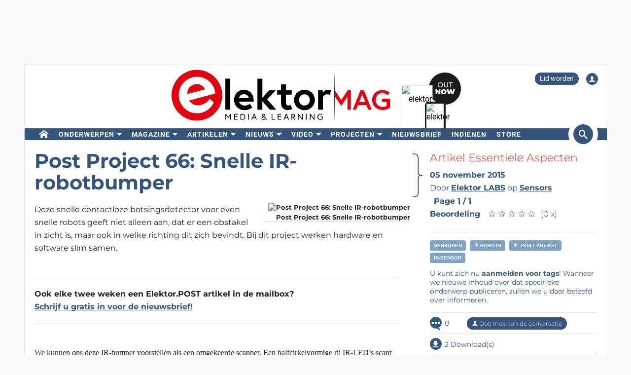

--- FILE ---
content_type: application/javascript; charset=utf-8
request_url: https://www.elektormagazine.nl/build/js/vue/app.js?id=a14653fbc11ef26345e1acd1134c7988
body_size: 167250
content:
/*! For license information please see app.js.LICENSE.txt */
(()=>{var e={1433:(e,t,n)=>{var r=n(5380),i="object"==typeof self&&self&&self.Object===Object&&self,o=r||i||Function("return this")();e.exports=o},1738:e=>{var t=Object.prototype.toString;e.exports=function(e){return t.call(e)}},1972:e=>{"use strict";function t(e){this.message=e}t.prototype.toString=function(){return"Cancel"+(this.message?": "+this.message:"")},t.prototype.__CANCEL__=!0,e.exports=t},2096:e=>{"use strict";e.exports=function(e,t){return function(){for(var n=new Array(arguments.length),r=0;r<n.length;r++)n[r]=arguments[r];return e.apply(t,n)}}},2128:function(e){"undefined"!=typeof self&&self,e.exports=function(e){var t={};function n(r){if(t[r])return t[r].exports;var i=t[r]={i:r,l:!1,exports:{}};return e[r].call(i.exports,i,i.exports,n),i.l=!0,i.exports}return n.m=e,n.c=t,n.d=function(e,t,r){n.o(e,t)||Object.defineProperty(e,t,{enumerable:!0,get:r})},n.r=function(e){"undefined"!=typeof Symbol&&Symbol.toStringTag&&Object.defineProperty(e,Symbol.toStringTag,{value:"Module"}),Object.defineProperty(e,"__esModule",{value:!0})},n.t=function(e,t){if(1&t&&(e=n(e)),8&t)return e;if(4&t&&"object"==typeof e&&e&&e.__esModule)return e;var r=Object.create(null);if(n.r(r),Object.defineProperty(r,"default",{enumerable:!0,value:e}),2&t&&"string"!=typeof e)for(var i in e)n.d(r,i,function(t){return e[t]}.bind(null,i));return r},n.n=function(e){var t=e&&e.__esModule?function(){return e.default}:function(){return e};return n.d(t,"a",t),t},n.o=function(e,t){return Object.prototype.hasOwnProperty.call(e,t)},n.p="/",n(n.s=8)}([function(e,t,n){var r=n(4),i=n(5),o=n(6);e.exports=function(e){return r(e)||i(e)||o()}},function(e,t){function n(t){return"function"==typeof Symbol&&"symbol"==typeof Symbol.iterator?e.exports=n=function(e){return typeof e}:e.exports=n=function(e){return e&&"function"==typeof Symbol&&e.constructor===Symbol&&e!==Symbol.prototype?"symbol":typeof e},n(t)}e.exports=n},function(e,t,n){},function(e,t){e.exports=function(e,t,n){return t in e?Object.defineProperty(e,t,{value:n,enumerable:!0,configurable:!0,writable:!0}):e[t]=n,e}},function(e,t){e.exports=function(e){if(Array.isArray(e)){for(var t=0,n=new Array(e.length);t<e.length;t++)n[t]=e[t];return n}}},function(e,t){e.exports=function(e){if(Symbol.iterator in Object(e)||"[object Arguments]"===Object.prototype.toString.call(e))return Array.from(e)}},function(e,t){e.exports=function(){throw new TypeError("Invalid attempt to spread non-iterable instance")}},function(e,t,n){"use strict";var r=n(2);n.n(r).a},function(e,t,n){"use strict";n.r(t);var r=n(0),i=n.n(r),o=n(1),a=n.n(o),s=n(3),l=n.n(s),c={props:{autoscroll:{type:Boolean,default:!0}},watch:{typeAheadPointer:function(){this.autoscroll&&this.maybeAdjustScroll()}},methods:{maybeAdjustScroll:function(){var e,t=(null===(e=this.$refs.dropdownMenu)||void 0===e?void 0:e.children[this.typeAheadPointer])||!1;if(t){var n=this.getDropdownViewport(),r=t.getBoundingClientRect(),i=r.top,o=r.bottom,a=r.height;if(i<n.top)return this.$refs.dropdownMenu.scrollTop=t.offsetTop;if(o>n.bottom)return this.$refs.dropdownMenu.scrollTop=t.offsetTop-(n.height-a)}},getDropdownViewport:function(){return this.$refs.dropdownMenu?this.$refs.dropdownMenu.getBoundingClientRect():{height:0,top:0,bottom:0}}}},u={data:function(){return{typeAheadPointer:-1}},watch:{filteredOptions:function(){for(var e=0;e<this.filteredOptions.length;e++)if(this.selectable(this.filteredOptions[e])){this.typeAheadPointer=e;break}}},methods:{typeAheadUp:function(){for(var e=this.typeAheadPointer-1;e>=0;e--)if(this.selectable(this.filteredOptions[e])){this.typeAheadPointer=e;break}},typeAheadDown:function(){for(var e=this.typeAheadPointer+1;e<this.filteredOptions.length;e++)if(this.selectable(this.filteredOptions[e])){this.typeAheadPointer=e;break}},typeAheadSelect:function(){var e=this.filteredOptions[this.typeAheadPointer];e&&this.select(e)}}},d={props:{loading:{type:Boolean,default:!1}},data:function(){return{mutableLoading:!1}},watch:{search:function(){this.$emit("search",this.search,this.toggleLoading)},loading:function(e){this.mutableLoading=e}},methods:{toggleLoading:function(){var e=arguments.length>0&&void 0!==arguments[0]?arguments[0]:null;return this.mutableLoading=null==e?!this.mutableLoading:e}}};function f(e,t,n,r,i,o,a,s){var l,c="function"==typeof e?e.options:e;if(t&&(c.render=t,c.staticRenderFns=n,c._compiled=!0),r&&(c.functional=!0),o&&(c._scopeId="data-v-"+o),a?(l=function(e){(e=e||this.$vnode&&this.$vnode.ssrContext||this.parent&&this.parent.$vnode&&this.parent.$vnode.ssrContext)||"undefined"==typeof __VUE_SSR_CONTEXT__||(e=__VUE_SSR_CONTEXT__),i&&i.call(this,e),e&&e._registeredComponents&&e._registeredComponents.add(a)},c._ssrRegister=l):i&&(l=s?function(){i.call(this,this.$root.$options.shadowRoot)}:i),l)if(c.functional){c._injectStyles=l;var u=c.render;c.render=function(e,t){return l.call(t),u(e,t)}}else{var d=c.beforeCreate;c.beforeCreate=d?[].concat(d,l):[l]}return{exports:e,options:c}}var p={Deselect:f({},(function(){var e=this.$createElement,t=this._self._c||e;return t("svg",{attrs:{xmlns:"http://www.w3.org/2000/svg",width:"10",height:"10"}},[t("path",{attrs:{d:"M6.895455 5l2.842897-2.842898c.348864-.348863.348864-.914488 0-1.263636L9.106534.261648c-.348864-.348864-.914489-.348864-1.263636 0L5 3.104545 2.157102.261648c-.348863-.348864-.914488-.348864-1.263636 0L.261648.893466c-.348864.348864-.348864.914489 0 1.263636L3.104545 5 .261648 7.842898c-.348864.348863-.348864.914488 0 1.263636l.631818.631818c.348864.348864.914773.348864 1.263636 0L5 6.895455l2.842898 2.842897c.348863.348864.914772.348864 1.263636 0l.631818-.631818c.348864-.348864.348864-.914489 0-1.263636L6.895455 5z"}})])}),[],!1,null,null,null).exports,OpenIndicator:f({},(function(){var e=this.$createElement,t=this._self._c||e;return t("svg",{attrs:{xmlns:"http://www.w3.org/2000/svg",width:"14",height:"10"}},[t("path",{attrs:{d:"M9.211364 7.59931l4.48338-4.867229c.407008-.441854.407008-1.158247 0-1.60046l-.73712-.80023c-.407008-.441854-1.066904-.441854-1.474243 0L7 5.198617 2.51662.33139c-.407008-.441853-1.066904-.441853-1.474243 0l-.737121.80023c-.407008.441854-.407008 1.158248 0 1.600461l4.48338 4.867228L7 10l2.211364-2.40069z"}})])}),[],!1,null,null,null).exports},h={inserted:function(e,t,n){var r=n.context;if(r.appendToBody){var i=r.$refs.toggle.getBoundingClientRect(),o=i.height,a=i.top,s=i.left,l=i.width,c=window.scrollX||window.pageXOffset,u=window.scrollY||window.pageYOffset;e.unbindPosition=r.calculatePosition(e,r,{width:l+"px",left:c+s+"px",top:u+a+o+"px"}),document.body.appendChild(e)}},unbind:function(e,t,n){n.context.appendToBody&&(e.unbindPosition&&"function"==typeof e.unbindPosition&&e.unbindPosition(),e.parentNode&&e.parentNode.removeChild(e))}},m=function(e){var t={};return Object.keys(e).sort().forEach((function(n){t[n]=e[n]})),JSON.stringify(t)},v=0,g=function(){return++v};function y(e,t){var n=Object.keys(e);if(Object.getOwnPropertySymbols){var r=Object.getOwnPropertySymbols(e);t&&(r=r.filter((function(t){return Object.getOwnPropertyDescriptor(e,t).enumerable}))),n.push.apply(n,r)}return n}function b(e){for(var t=1;t<arguments.length;t++){var n=null!=arguments[t]?arguments[t]:{};t%2?y(Object(n),!0).forEach((function(t){l()(e,t,n[t])})):Object.getOwnPropertyDescriptors?Object.defineProperties(e,Object.getOwnPropertyDescriptors(n)):y(Object(n)).forEach((function(t){Object.defineProperty(e,t,Object.getOwnPropertyDescriptor(n,t))}))}return e}var _={components:b({},p),mixins:[c,u,d],directives:{appendToBody:h},props:{value:{},components:{type:Object,default:function(){return{}}},options:{type:Array,default:function(){return[]}},disabled:{type:Boolean,default:!1},clearable:{type:Boolean,default:!0},searchable:{type:Boolean,default:!0},multiple:{type:Boolean,default:!1},placeholder:{type:String,default:""},transition:{type:String,default:"vs__fade"},clearSearchOnSelect:{type:Boolean,default:!0},closeOnSelect:{type:Boolean,default:!0},label:{type:String,default:"label"},autocomplete:{type:String,default:"off"},reduce:{type:Function,default:function(e){return e}},selectable:{type:Function,default:function(e){return!0}},getOptionLabel:{type:Function,default:function(e){return"object"===a()(e)?e.hasOwnProperty(this.label)?e[this.label]:console.warn('[vue-select warn]: Label key "option.'.concat(this.label,'" does not')+" exist in options object ".concat(JSON.stringify(e),".\n")+"https://vue-select.org/api/props.html#getoptionlabel"):e}},getOptionKey:{type:Function,default:function(e){if("object"!==a()(e))return e;try{return e.hasOwnProperty("id")?e.id:m(e)}catch(t){return console.warn("[vue-select warn]: Could not stringify this option to generate unique key. Please provide'getOptionKey' prop to return a unique key for each option.\nhttps://vue-select.org/api/props.html#getoptionkey",e,t)}}},onTab:{type:Function,default:function(){this.selectOnTab&&!this.isComposing&&this.typeAheadSelect()}},taggable:{type:Boolean,default:!1},tabindex:{type:Number,default:null},pushTags:{type:Boolean,default:!1},filterable:{type:Boolean,default:!0},filterBy:{type:Function,default:function(e,t,n){return(t||"").toLowerCase().indexOf(n.toLowerCase())>-1}},filter:{type:Function,default:function(e,t){var n=this;return e.filter((function(e){var r=n.getOptionLabel(e);return"number"==typeof r&&(r=r.toString()),n.filterBy(e,r,t)}))}},createOption:{type:Function,default:function(e){return"object"===a()(this.optionList[0])?l()({},this.label,e):e}},resetOnOptionsChange:{default:!1,validator:function(e){return["function","boolean"].includes(a()(e))}},clearSearchOnBlur:{type:Function,default:function(e){var t=e.clearSearchOnSelect,n=e.multiple;return t&&!n}},noDrop:{type:Boolean,default:!1},inputId:{type:String},dir:{type:String,default:"auto"},selectOnTab:{type:Boolean,default:!1},selectOnKeyCodes:{type:Array,default:function(){return[13]}},searchInputQuerySelector:{type:String,default:"[type=search]"},mapKeydown:{type:Function,default:function(e,t){return e}},appendToBody:{type:Boolean,default:!1},calculatePosition:{type:Function,default:function(e,t,n){var r=n.width,i=n.top,o=n.left;e.style.top=i,e.style.left=o,e.style.width=r}}},data:function(){return{uid:g(),search:"",open:!1,isComposing:!1,pushedTags:[],_value:[]}},watch:{options:function(e,t){var n=this;!this.taggable&&("function"==typeof n.resetOnOptionsChange?n.resetOnOptionsChange(e,t,n.selectedValue):n.resetOnOptionsChange)&&this.clearSelection(),this.value&&this.isTrackingValues&&this.setInternalValueFromOptions(this.value)},value:function(e){this.isTrackingValues&&this.setInternalValueFromOptions(e)},multiple:function(){this.clearSelection()},open:function(e){this.$emit(e?"open":"close")}},created:function(){this.mutableLoading=this.loading,void 0!==this.value&&this.isTrackingValues&&this.setInternalValueFromOptions(this.value),this.$on("option:created",this.pushTag)},methods:{setInternalValueFromOptions:function(e){var t=this;Array.isArray(e)?this.$data._value=e.map((function(e){return t.findOptionFromReducedValue(e)})):this.$data._value=this.findOptionFromReducedValue(e)},select:function(e){this.isOptionSelected(e)||(this.taggable&&!this.optionExists(e)&&this.$emit("option:created",e),this.multiple&&(e=this.selectedValue.concat(e)),this.updateValue(e)),this.onAfterSelect(e)},deselect:function(e){var t=this;this.updateValue(this.selectedValue.filter((function(n){return!t.optionComparator(n,e)})))},clearSelection:function(){this.updateValue(this.multiple?[]:null)},onAfterSelect:function(e){this.closeOnSelect&&(this.open=!this.open,this.searchEl.blur()),this.clearSearchOnSelect&&(this.search="")},updateValue:function(e){var t=this;void 0===this.value&&(this.$data._value=e),null!==e&&(e=Array.isArray(e)?e.map((function(e){return t.reduce(e)})):this.reduce(e)),this.$emit("input",e)},toggleDropdown:function(e){var t=e.target!==this.searchEl;t&&e.preventDefault(),[].concat(i()(this.$refs.deselectButtons||[]),i()([this.$refs.clearButton]||0)).some((function(t){return t.contains(e.target)||t===e.target}))?e.preventDefault():this.open&&t?this.searchEl.blur():this.disabled||(this.open=!0,this.searchEl.focus())},isOptionSelected:function(e){var t=this;return this.selectedValue.some((function(n){return t.optionComparator(n,e)}))},optionComparator:function(e,t){return this.getOptionKey(e)===this.getOptionKey(t)},findOptionFromReducedValue:function(e){var t=this,n=[].concat(i()(this.options),i()(this.pushedTags)).filter((function(n){return JSON.stringify(t.reduce(n))===JSON.stringify(e)}));return 1===n.length?n[0]:n.find((function(e){return t.optionComparator(e,t.$data._value)}))||e},closeSearchOptions:function(){this.open=!1,this.$emit("search:blur")},maybeDeleteValue:function(){if(!this.searchEl.value.length&&this.selectedValue&&this.selectedValue.length&&this.clearable){var e=null;this.multiple&&(e=i()(this.selectedValue.slice(0,this.selectedValue.length-1))),this.updateValue(e)}},optionExists:function(e){var t=this;return this.optionList.some((function(n){return t.optionComparator(n,e)}))},normalizeOptionForSlot:function(e){return"object"===a()(e)?e:l()({},this.label,e)},pushTag:function(e){this.pushedTags.push(e)},onEscape:function(){this.search.length?this.search="":this.searchEl.blur()},onSearchBlur:function(){if(!this.mousedown||this.searching){var e=this.clearSearchOnSelect,t=this.multiple;return this.clearSearchOnBlur({clearSearchOnSelect:e,multiple:t})&&(this.search=""),void this.closeSearchOptions()}this.mousedown=!1,0!==this.search.length||0!==this.options.length||this.closeSearchOptions()},onSearchFocus:function(){this.open=!0,this.$emit("search:focus")},onMousedown:function(){this.mousedown=!0},onMouseUp:function(){this.mousedown=!1},onSearchKeyDown:function(e){var t=this,n=function(e){return e.preventDefault(),!t.isComposing&&t.typeAheadSelect()},r={8:function(e){return t.maybeDeleteValue()},9:function(e){return t.onTab()},27:function(e){return t.onEscape()},38:function(e){return e.preventDefault(),t.typeAheadUp()},40:function(e){return e.preventDefault(),t.typeAheadDown()}};this.selectOnKeyCodes.forEach((function(e){return r[e]=n}));var i=this.mapKeydown(r,this);if("function"==typeof i[e.keyCode])return i[e.keyCode](e)}},computed:{isTrackingValues:function(){return void 0===this.value||this.$options.propsData.hasOwnProperty("reduce")},selectedValue:function(){var e=this.value;return this.isTrackingValues&&(e=this.$data._value),e?[].concat(e):[]},optionList:function(){return this.options.concat(this.pushTags?this.pushedTags:[])},searchEl:function(){return this.$scopedSlots.search?this.$refs.selectedOptions.querySelector(this.searchInputQuerySelector):this.$refs.search},scope:function(){var e=this,t={search:this.search,loading:this.loading,searching:this.searching,filteredOptions:this.filteredOptions};return{search:{attributes:b({disabled:this.disabled,placeholder:this.searchPlaceholder,tabindex:this.tabindex,readonly:!this.searchable,id:this.inputId,"aria-autocomplete":"list","aria-labelledby":"vs".concat(this.uid,"__combobox"),"aria-controls":"vs".concat(this.uid,"__listbox"),ref:"search",type:"search",autocomplete:this.autocomplete,value:this.search},this.dropdownOpen&&this.filteredOptions[this.typeAheadPointer]?{"aria-activedescendant":"vs".concat(this.uid,"__option-").concat(this.typeAheadPointer)}:{}),events:{compositionstart:function(){return e.isComposing=!0},compositionend:function(){return e.isComposing=!1},keydown:this.onSearchKeyDown,blur:this.onSearchBlur,focus:this.onSearchFocus,input:function(t){return e.search=t.target.value}}},spinner:{loading:this.mutableLoading},noOptions:{search:this.search,loading:this.loading,searching:this.searching},openIndicator:{attributes:{ref:"openIndicator",role:"presentation",class:"vs__open-indicator"}},listHeader:t,listFooter:t,header:b({},t,{deselect:this.deselect}),footer:b({},t,{deselect:this.deselect})}},childComponents:function(){return b({},p,{},this.components)},stateClasses:function(){return{"vs--open":this.dropdownOpen,"vs--single":!this.multiple,"vs--searching":this.searching&&!this.noDrop,"vs--searchable":this.searchable&&!this.noDrop,"vs--unsearchable":!this.searchable,"vs--loading":this.mutableLoading,"vs--disabled":this.disabled}},searching:function(){return!!this.search},dropdownOpen:function(){return!this.noDrop&&this.open&&!this.mutableLoading},searchPlaceholder:function(){if(this.isValueEmpty&&this.placeholder)return this.placeholder},filteredOptions:function(){var e=[].concat(this.optionList);if(!this.filterable&&!this.taggable)return e;var t=this.search.length?this.filter(e,this.search,this):e;if(this.taggable&&this.search.length){var n=this.createOption(this.search);this.optionExists(n)||t.unshift(n)}return t},isValueEmpty:function(){return 0===this.selectedValue.length},showClearButton:function(){return!this.multiple&&this.clearable&&!this.open&&!this.isValueEmpty}}},w=(n(7),f(_,(function(){var e=this,t=e.$createElement,n=e._self._c||t;return n("div",{staticClass:"v-select",class:e.stateClasses,attrs:{dir:e.dir}},[e._t("header",null,null,e.scope.header),e._v(" "),n("div",{ref:"toggle",staticClass:"vs__dropdown-toggle",attrs:{id:"vs"+e.uid+"__combobox",role:"combobox","aria-expanded":e.dropdownOpen.toString(),"aria-owns":"vs"+e.uid+"__listbox","aria-label":"Search for option"},on:{mousedown:function(t){return e.toggleDropdown(t)}}},[n("div",{ref:"selectedOptions",staticClass:"vs__selected-options"},[e._l(e.selectedValue,(function(t){return e._t("selected-option-container",[n("span",{key:e.getOptionKey(t),staticClass:"vs__selected"},[e._t("selected-option",[e._v("\n            "+e._s(e.getOptionLabel(t))+"\n          ")],null,e.normalizeOptionForSlot(t)),e._v(" "),e.multiple?n("button",{ref:"deselectButtons",refInFor:!0,staticClass:"vs__deselect",attrs:{disabled:e.disabled,type:"button",title:"Deselect "+e.getOptionLabel(t),"aria-label":"Deselect "+e.getOptionLabel(t)},on:{click:function(n){return e.deselect(t)}}},[n(e.childComponents.Deselect,{tag:"component"})],1):e._e()],2)],{option:e.normalizeOptionForSlot(t),deselect:e.deselect,multiple:e.multiple,disabled:e.disabled})})),e._v(" "),e._t("search",[n("input",e._g(e._b({staticClass:"vs__search"},"input",e.scope.search.attributes,!1),e.scope.search.events))],null,e.scope.search)],2),e._v(" "),n("div",{ref:"actions",staticClass:"vs__actions"},[n("button",{directives:[{name:"show",rawName:"v-show",value:e.showClearButton,expression:"showClearButton"}],ref:"clearButton",staticClass:"vs__clear",attrs:{disabled:e.disabled,type:"button",title:"Clear Selected","aria-label":"Clear Selected"},on:{click:e.clearSelection}},[n(e.childComponents.Deselect,{tag:"component"})],1),e._v(" "),e._t("open-indicator",[e.noDrop?e._e():n(e.childComponents.OpenIndicator,e._b({tag:"component"},"component",e.scope.openIndicator.attributes,!1))],null,e.scope.openIndicator),e._v(" "),e._t("spinner",[n("div",{directives:[{name:"show",rawName:"v-show",value:e.mutableLoading,expression:"mutableLoading"}],staticClass:"vs__spinner"},[e._v("Loading...")])],null,e.scope.spinner)],2)]),e._v(" "),n("transition",{attrs:{name:e.transition}},[e.dropdownOpen?n("ul",{directives:[{name:"append-to-body",rawName:"v-append-to-body"}],key:"vs"+e.uid+"__listbox",ref:"dropdownMenu",staticClass:"vs__dropdown-menu",attrs:{id:"vs"+e.uid+"__listbox",role:"listbox"},on:{mousedown:function(t){return t.preventDefault(),e.onMousedown(t)},mouseup:e.onMouseUp}},[e._t("list-header",null,null,e.scope.listHeader),e._v(" "),e._l(e.filteredOptions,(function(t,r){return n("li",{key:e.getOptionKey(t),staticClass:"vs__dropdown-option",class:{"vs__dropdown-option--selected":e.isOptionSelected(t),"vs__dropdown-option--highlight":r===e.typeAheadPointer,"vs__dropdown-option--disabled":!e.selectable(t)},attrs:{role:"option",id:"vs"+e.uid+"__option-"+r,"aria-selected":r===e.typeAheadPointer||null},on:{mouseover:function(n){e.selectable(t)&&(e.typeAheadPointer=r)},mousedown:function(n){n.preventDefault(),n.stopPropagation(),e.selectable(t)&&e.select(t)}}},[e._t("option",[e._v("\n          "+e._s(e.getOptionLabel(t))+"\n        ")],null,e.normalizeOptionForSlot(t))],2)})),e._v(" "),0===e.filteredOptions.length?n("li",{staticClass:"vs__no-options"},[e._t("no-options",[e._v("Sorry, no matching options.")],null,e.scope.noOptions)],2):e._e(),e._v(" "),e._t("list-footer",null,null,e.scope.listFooter)],2):n("ul",{staticStyle:{display:"none",visibility:"hidden"},attrs:{id:"vs"+e.uid+"__listbox",role:"listbox"}})]),e._v(" "),e._t("footer",null,null,e.scope.footer)],2)}),[],!1,null,null,null).exports),x={ajax:d,pointer:u,pointerScroll:c};n.d(t,"VueSelect",(function(){return w})),n.d(t,"mixins",(function(){return x})),t.default=w}])},2134:(e,t,n)=>{"use strict";var r=n(2952);function i(e){return encodeURIComponent(e).replace(/%40/gi,"@").replace(/%3A/gi,":").replace(/%24/g,"$").replace(/%2C/gi,",").replace(/%20/g,"+").replace(/%5B/gi,"[").replace(/%5D/gi,"]")}e.exports=function(e,t,n){if(!t)return e;var o;if(n)o=n(t);else if(r.isURLSearchParams(t))o=t.toString();else{var a=[];r.forEach(t,(function(e,t){null!=e&&(r.isArray(e)?t+="[]":e=[e],r.forEach(e,(function(e){r.isDate(e)?e=e.toISOString():r.isObject(e)&&(e=JSON.stringify(e)),a.push(i(t)+"="+i(e))})))})),o=a.join("&")}return o&&(e+=(-1===e.indexOf("?")?"?":"&")+o),e}},2140:e=>{var t=/\s/;e.exports=function(e){for(var n=e.length;n--&&t.test(e.charAt(n)););return n}},2381:(e,t,n)=>{"use strict";var r=n(2952);e.exports=function(e,t,n){return r.forEach(n,(function(n){e=n(e,t)})),e}},2696:e=>{"use strict";e.exports=function(e){return function(t){return e.apply(null,t)}}},2736:(e,t,n)=>{"use strict";function r(e){return r="function"==typeof Symbol&&"symbol"==typeof Symbol.iterator?function(e){return typeof e}:function(e){return e&&"function"==typeof Symbol&&e.constructor===Symbol&&e!==Symbol.prototype?"symbol":typeof e},r(e)}function i(e,t){return i=Object.setPrototypeOf||function(e,t){return e.__proto__=t,e},i(e,t)}function o(e){var t=function(){if("undefined"==typeof Reflect||!Reflect.construct)return!1;if(Reflect.construct.sham)return!1;if("function"==typeof Proxy)return!0;try{return Date.prototype.toString.call(Reflect.construct(Date,[],(function(){}))),!0}catch(e){return!1}}();return function(){var n,r=l(e);if(t){var i=l(this).constructor;n=Reflect.construct(r,arguments,i)}else n=r.apply(this,arguments);return a(this,n)}}function a(e,t){return!t||"object"!==r(t)&&"function"!=typeof t?s(e):t}function s(e){if(void 0===e)throw new ReferenceError("this hasn't been initialised - super() hasn't been called");return e}function l(e){return l=Object.setPrototypeOf?Object.getPrototypeOf:function(e){return e.__proto__||Object.getPrototypeOf(e)},l(e)}function c(e,t){var n;if("undefined"==typeof Symbol||null==e[Symbol.iterator]){if(Array.isArray(e)||(n=function(e,t){if(!e)return;if("string"==typeof e)return u(e,t);var n=Object.prototype.toString.call(e).slice(8,-1);"Object"===n&&e.constructor&&(n=e.constructor.name);if("Map"===n||"Set"===n)return Array.from(e);if("Arguments"===n||/^(?:Ui|I)nt(?:8|16|32)(?:Clamped)?Array$/.test(n))return u(e,t)}(e))||t&&e&&"number"==typeof e.length){n&&(e=n);var r=0,i=function(){};return{s:i,n:function(){return r>=e.length?{done:!0}:{done:!1,value:e[r++]}},e:function(e){throw e},f:i}}throw new TypeError("Invalid attempt to iterate non-iterable instance.\nIn order to be iterable, non-array objects must have a [Symbol.iterator]() method.")}var o,a=!0,s=!1;return{s:function(){n=e[Symbol.iterator]()},n:function(){var e=n.next();return a=e.done,e},e:function(e){s=!0,o=e},f:function(){try{a||null==n.return||n.return()}finally{if(s)throw o}}}}function u(e,t){(null==t||t>e.length)&&(t=e.length);for(var n=0,r=new Array(t);n<t;n++)r[n]=e[n];return r}function d(e,t){if(!(e instanceof t))throw new TypeError("Cannot call a class as a function")}function f(e,t){for(var n=0;n<t.length;n++){var r=t[n];r.enumerable=r.enumerable||!1,r.configurable=!0,"value"in r&&(r.writable=!0),Object.defineProperty(e,r.key,r)}}function p(e,t,n){return t&&f(e.prototype,t),n&&f(e,n),e}e=n.nmd(e);var h=function(){function e(){d(this,e)}return p(e,[{key:"on",value:function(e,t){return this._callbacks=this._callbacks||{},this._callbacks[e]||(this._callbacks[e]=[]),this._callbacks[e].push(t),this}},{key:"emit",value:function(e){this._callbacks=this._callbacks||{};var t=this._callbacks[e];if(t){for(var n=arguments.length,r=new Array(n>1?n-1:0),i=1;i<n;i++)r[i-1]=arguments[i];var o,a=c(t);try{for(a.s();!(o=a.n()).done;){o.value.apply(this,r)}}catch(e){a.e(e)}finally{a.f()}}return this}},{key:"off",value:function(e,t){if(!this._callbacks||0===arguments.length)return this._callbacks={},this;var n=this._callbacks[e];if(!n)return this;if(1===arguments.length)return delete this._callbacks[e],this;for(var r=0;r<n.length;r++){if(n[r]===t){n.splice(r,1);break}}return this}}]),e}(),m=function(e){!function(e,t){if("function"!=typeof t&&null!==t)throw new TypeError("Super expression must either be null or a function");e.prototype=Object.create(t&&t.prototype,{constructor:{value:e,writable:!0,configurable:!0}}),t&&i(e,t)}(n,e);var t=o(n);function n(e,r){var i,o,l;if(d(this,n),(i=t.call(this)).element=e,i.version=n.version,i.defaultOptions.previewTemplate=i.defaultOptions.previewTemplate.replace(/\n*/g,""),i.clickableElements=[],i.listeners=[],i.files=[],"string"==typeof i.element&&(i.element=document.querySelector(i.element)),!i.element||null==i.element.nodeType)throw new Error("Invalid dropzone element.");if(i.element.dropzone)throw new Error("Dropzone already attached.");n.instances.push(s(i)),i.element.dropzone=s(i);var c=null!=(l=n.optionsForElement(i.element))?l:{};if(i.options=n.extend({},i.defaultOptions,c,null!=r?r:{}),i.options.forceFallback||!n.isBrowserSupported())return a(i,i.options.fallback.call(s(i)));if(null==i.options.url&&(i.options.url=i.element.getAttribute("action")),!i.options.url)throw new Error("No URL provided.");if(i.options.acceptedFiles&&i.options.acceptedMimeTypes)throw new Error("You can't provide both 'acceptedFiles' and 'acceptedMimeTypes'. 'acceptedMimeTypes' is deprecated.");if(i.options.uploadMultiple&&i.options.chunking)throw new Error("You cannot set both: uploadMultiple and chunking.");return i.options.acceptedMimeTypes&&(i.options.acceptedFiles=i.options.acceptedMimeTypes,delete i.options.acceptedMimeTypes),null!=i.options.renameFilename&&(i.options.renameFile=function(e){return i.options.renameFilename.call(s(i),e.name,e)}),"string"==typeof i.options.method&&(i.options.method=i.options.method.toUpperCase()),(o=i.getExistingFallback())&&o.parentNode&&o.parentNode.removeChild(o),!1!==i.options.previewsContainer&&(i.options.previewsContainer?i.previewsContainer=n.getElement(i.options.previewsContainer,"previewsContainer"):i.previewsContainer=i.element),i.options.clickable&&(!0===i.options.clickable?i.clickableElements=[i.element]:i.clickableElements=n.getElements(i.options.clickable,"clickable")),i.init(),i}return p(n,null,[{key:"initClass",value:function(){this.prototype.Emitter=h,this.prototype.events=["drop","dragstart","dragend","dragenter","dragover","dragleave","addedfile","addedfiles","removedfile","thumbnail","error","errormultiple","processing","processingmultiple","uploadprogress","totaluploadprogress","sending","sendingmultiple","success","successmultiple","canceled","canceledmultiple","complete","completemultiple","reset","maxfilesexceeded","maxfilesreached","queuecomplete"],this.prototype.defaultOptions={url:null,method:"post",withCredentials:!1,timeout:3e4,parallelUploads:2,uploadMultiple:!1,chunking:!1,forceChunking:!1,chunkSize:2e6,parallelChunkUploads:!1,retryChunks:!1,retryChunksLimit:3,maxFilesize:256,paramName:"file",createImageThumbnails:!0,maxThumbnailFilesize:10,thumbnailWidth:120,thumbnailHeight:120,thumbnailMethod:"crop",resizeWidth:null,resizeHeight:null,resizeMimeType:null,resizeQuality:.8,resizeMethod:"contain",filesizeBase:1e3,maxFiles:null,headers:null,clickable:!0,ignoreHiddenFiles:!0,acceptedFiles:null,acceptedMimeTypes:null,autoProcessQueue:!0,autoQueue:!0,addRemoveLinks:!1,previewsContainer:null,hiddenInputContainer:"body",capture:null,renameFilename:null,renameFile:null,forceFallback:!1,dictDefaultMessage:"Drop files here to upload",dictFallbackMessage:"Your browser does not support drag'n'drop file uploads.",dictFallbackText:"Please use the fallback form below to upload your files like in the olden days.",dictFileTooBig:"File is too big ({{filesize}}MiB). Max filesize: {{maxFilesize}}MiB.",dictInvalidFileType:"You can't upload files of this type.",dictResponseError:"Server responded with {{statusCode}} code.",dictCancelUpload:"Cancel upload",dictUploadCanceled:"Upload canceled.",dictCancelUploadConfirmation:"Are you sure you want to cancel this upload?",dictRemoveFile:"Remove file",dictRemoveFileConfirmation:null,dictMaxFilesExceeded:"You can not upload any more files.",dictFileSizeUnits:{tb:"TB",gb:"GB",mb:"MB",kb:"KB",b:"b"},init:function(){},params:function(e,t,n){if(n)return{dzuuid:n.file.upload.uuid,dzchunkindex:n.index,dztotalfilesize:n.file.size,dzchunksize:this.options.chunkSize,dztotalchunkcount:n.file.upload.totalChunkCount,dzchunkbyteoffset:n.index*this.options.chunkSize}},accept:function(e,t){return t()},chunksUploaded:function(e,t){t()},fallback:function(){var e;this.element.className="".concat(this.element.className," dz-browser-not-supported");var t,r=c(this.element.getElementsByTagName("div"));try{for(r.s();!(t=r.n()).done;){var i=t.value;if(/(^| )dz-message($| )/.test(i.className)){e=i,i.className="dz-message";break}}}catch(e){r.e(e)}finally{r.f()}e||(e=n.createElement('<div class="dz-message"><span></span></div>'),this.element.appendChild(e));var o=e.getElementsByTagName("span")[0];return o&&(null!=o.textContent?o.textContent=this.options.dictFallbackMessage:null!=o.innerText&&(o.innerText=this.options.dictFallbackMessage)),this.element.appendChild(this.getFallbackForm())},resize:function(e,t,n,r){var i={srcX:0,srcY:0,srcWidth:e.width,srcHeight:e.height},o=e.width/e.height;null==t&&null==n?(t=i.srcWidth,n=i.srcHeight):null==t?t=n*o:null==n&&(n=t/o);var a=(t=Math.min(t,i.srcWidth))/(n=Math.min(n,i.srcHeight));if(i.srcWidth>t||i.srcHeight>n)if("crop"===r)o>a?(i.srcHeight=e.height,i.srcWidth=i.srcHeight*a):(i.srcWidth=e.width,i.srcHeight=i.srcWidth/a);else{if("contain"!==r)throw new Error("Unknown resizeMethod '".concat(r,"'"));o>a?n=t/o:t=n*o}return i.srcX=(e.width-i.srcWidth)/2,i.srcY=(e.height-i.srcHeight)/2,i.trgWidth=t,i.trgHeight=n,i},transformFile:function(e,t){return(this.options.resizeWidth||this.options.resizeHeight)&&e.type.match(/image.*/)?this.resizeImage(e,this.options.resizeWidth,this.options.resizeHeight,this.options.resizeMethod,t):t(e)},previewTemplate:'<div class="dz-preview dz-file-preview">\n  <div class="dz-image"><img data-dz-thumbnail /></div>\n  <div class="dz-details">\n    <div class="dz-size"><span data-dz-size></span></div>\n    <div class="dz-filename"><span data-dz-name></span></div>\n  </div>\n  <div class="dz-progress"><span class="dz-upload" data-dz-uploadprogress></span></div>\n  <div class="dz-error-message"><span data-dz-errormessage></span></div>\n  <div class="dz-success-mark">\n    <svg width="54px" height="54px" viewBox="0 0 54 54" version="1.1" xmlns="http://www.w3.org/2000/svg" xmlns:xlink="http://www.w3.org/1999/xlink">\n      <title>Check</title>\n      <g stroke="none" stroke-width="1" fill="none" fill-rule="evenodd">\n        <path d="M23.5,31.8431458 L17.5852419,25.9283877 C16.0248253,24.3679711 13.4910294,24.366835 11.9289322,25.9289322 C10.3700136,27.4878508 10.3665912,30.0234455 11.9283877,31.5852419 L20.4147581,40.0716123 C20.5133999,40.1702541 20.6159315,40.2626649 20.7218615,40.3488435 C22.2835669,41.8725651 24.794234,41.8626202 26.3461564,40.3106978 L43.3106978,23.3461564 C44.8771021,21.7797521 44.8758057,19.2483887 43.3137085,17.6862915 C41.7547899,16.1273729 39.2176035,16.1255422 37.6538436,17.6893022 L23.5,31.8431458 Z M27,53 C41.3594035,53 53,41.3594035 53,27 C53,12.6405965 41.3594035,1 27,1 C12.6405965,1 1,12.6405965 1,27 C1,41.3594035 12.6405965,53 27,53 Z" stroke-opacity="0.198794158" stroke="#747474" fill-opacity="0.816519475" fill="#FFFFFF"></path>\n      </g>\n    </svg>\n  </div>\n  <div class="dz-error-mark">\n    <svg width="54px" height="54px" viewBox="0 0 54 54" version="1.1" xmlns="http://www.w3.org/2000/svg" xmlns:xlink="http://www.w3.org/1999/xlink">\n      <title>Error</title>\n      <g stroke="none" stroke-width="1" fill="none" fill-rule="evenodd">\n        <g stroke="#747474" stroke-opacity="0.198794158" fill="#FFFFFF" fill-opacity="0.816519475">\n          <path d="M32.6568542,29 L38.3106978,23.3461564 C39.8771021,21.7797521 39.8758057,19.2483887 38.3137085,17.6862915 C36.7547899,16.1273729 34.2176035,16.1255422 32.6538436,17.6893022 L27,23.3431458 L21.3461564,17.6893022 C19.7823965,16.1255422 17.2452101,16.1273729 15.6862915,17.6862915 C14.1241943,19.2483887 14.1228979,21.7797521 15.6893022,23.3461564 L21.3431458,29 L15.6893022,34.6538436 C14.1228979,36.2202479 14.1241943,38.7516113 15.6862915,40.3137085 C17.2452101,41.8726271 19.7823965,41.8744578 21.3461564,40.3106978 L27,34.6568542 L32.6538436,40.3106978 C34.2176035,41.8744578 36.7547899,41.8726271 38.3137085,40.3137085 C39.8758057,38.7516113 39.8771021,36.2202479 38.3106978,34.6538436 L32.6568542,29 Z M27,53 C41.3594035,53 53,41.3594035 53,27 C53,12.6405965 41.3594035,1 27,1 C12.6405965,1 1,12.6405965 1,27 C1,41.3594035 12.6405965,53 27,53 Z"></path>\n        </g>\n      </g>\n    </svg>\n  </div>\n</div>',drop:function(e){return this.element.classList.remove("dz-drag-hover")},dragstart:function(e){},dragend:function(e){return this.element.classList.remove("dz-drag-hover")},dragenter:function(e){return this.element.classList.add("dz-drag-hover")},dragover:function(e){return this.element.classList.add("dz-drag-hover")},dragleave:function(e){return this.element.classList.remove("dz-drag-hover")},paste:function(e){},reset:function(){return this.element.classList.remove("dz-started")},addedfile:function(e){var t=this;if(this.element===this.previewsContainer&&this.element.classList.add("dz-started"),this.previewsContainer){e.previewElement=n.createElement(this.options.previewTemplate.trim()),e.previewTemplate=e.previewElement,this.previewsContainer.appendChild(e.previewElement);var r,i=c(e.previewElement.querySelectorAll("[data-dz-name]"));try{for(i.s();!(r=i.n()).done;){var o=r.value;o.textContent=e.name}}catch(e){i.e(e)}finally{i.f()}var a,s=c(e.previewElement.querySelectorAll("[data-dz-size]"));try{for(s.s();!(a=s.n()).done;)(o=a.value).innerHTML=this.filesize(e.size)}catch(e){s.e(e)}finally{s.f()}this.options.addRemoveLinks&&(e._removeLink=n.createElement('<a class="dz-remove" href="javascript:undefined;" data-dz-remove>'.concat(this.options.dictRemoveFile,"</a>")),e.previewElement.appendChild(e._removeLink));var l,u=function(r){return r.preventDefault(),r.stopPropagation(),e.status===n.UPLOADING?n.confirm(t.options.dictCancelUploadConfirmation,(function(){return t.removeFile(e)})):t.options.dictRemoveFileConfirmation?n.confirm(t.options.dictRemoveFileConfirmation,(function(){return t.removeFile(e)})):t.removeFile(e)},d=c(e.previewElement.querySelectorAll("[data-dz-remove]"));try{for(d.s();!(l=d.n()).done;){l.value.addEventListener("click",u)}}catch(e){d.e(e)}finally{d.f()}}},removedfile:function(e){return null!=e.previewElement&&null!=e.previewElement.parentNode&&e.previewElement.parentNode.removeChild(e.previewElement),this._updateMaxFilesReachedClass()},thumbnail:function(e,t){if(e.previewElement){e.previewElement.classList.remove("dz-file-preview");var n,r=c(e.previewElement.querySelectorAll("[data-dz-thumbnail]"));try{for(r.s();!(n=r.n()).done;){var i=n.value;i.alt=e.name,i.src=t}}catch(e){r.e(e)}finally{r.f()}return setTimeout((function(){return e.previewElement.classList.add("dz-image-preview")}),1)}},error:function(e,t){if(e.previewElement){e.previewElement.classList.add("dz-error"),"string"!=typeof t&&t.error&&(t=t.error);var n,r=c(e.previewElement.querySelectorAll("[data-dz-errormessage]"));try{for(r.s();!(n=r.n()).done;){n.value.textContent=t}}catch(e){r.e(e)}finally{r.f()}}},errormultiple:function(){},processing:function(e){if(e.previewElement&&(e.previewElement.classList.add("dz-processing"),e._removeLink))return e._removeLink.innerHTML=this.options.dictCancelUpload},processingmultiple:function(){},uploadprogress:function(e,t,n){if(e.previewElement){var r,i=c(e.previewElement.querySelectorAll("[data-dz-uploadprogress]"));try{for(i.s();!(r=i.n()).done;){var o=r.value;"PROGRESS"===o.nodeName?o.value=t:o.style.width="".concat(t,"%")}}catch(e){i.e(e)}finally{i.f()}}},totaluploadprogress:function(){},sending:function(){},sendingmultiple:function(){},success:function(e){if(e.previewElement)return e.previewElement.classList.add("dz-success")},successmultiple:function(){},canceled:function(e){return this.emit("error",e,this.options.dictUploadCanceled)},canceledmultiple:function(){},complete:function(e){if(e._removeLink&&(e._removeLink.innerHTML=this.options.dictRemoveFile),e.previewElement)return e.previewElement.classList.add("dz-complete")},completemultiple:function(){},maxfilesexceeded:function(){},maxfilesreached:function(){},queuecomplete:function(){},addedfiles:function(){}},this.prototype._thumbnailQueue=[],this.prototype._processingThumbnail=!1}},{key:"extend",value:function(e){for(var t=arguments.length,n=new Array(t>1?t-1:0),r=1;r<t;r++)n[r-1]=arguments[r];for(var i=0,o=n;i<o.length;i++){var a=o[i];for(var s in a){var l=a[s];e[s]=l}}return e}}]),p(n,[{key:"getAcceptedFiles",value:function(){return this.files.filter((function(e){return e.accepted})).map((function(e){return e}))}},{key:"getRejectedFiles",value:function(){return this.files.filter((function(e){return!e.accepted})).map((function(e){return e}))}},{key:"getFilesWithStatus",value:function(e){return this.files.filter((function(t){return t.status===e})).map((function(e){return e}))}},{key:"getQueuedFiles",value:function(){return this.getFilesWithStatus(n.QUEUED)}},{key:"getUploadingFiles",value:function(){return this.getFilesWithStatus(n.UPLOADING)}},{key:"getAddedFiles",value:function(){return this.getFilesWithStatus(n.ADDED)}},{key:"getActiveFiles",value:function(){return this.files.filter((function(e){return e.status===n.UPLOADING||e.status===n.QUEUED})).map((function(e){return e}))}},{key:"init",value:function(){var e=this;if("form"===this.element.tagName&&this.element.setAttribute("enctype","multipart/form-data"),this.element.classList.contains("dropzone")&&!this.element.querySelector(".dz-message")&&this.element.appendChild(n.createElement('<div class="dz-default dz-message"><button class="dz-button" type="button">'.concat(this.options.dictDefaultMessage,"</button></div>"))),this.clickableElements.length){!function t(){return e.hiddenFileInput&&e.hiddenFileInput.parentNode.removeChild(e.hiddenFileInput),e.hiddenFileInput=document.createElement("input"),e.hiddenFileInput.setAttribute("type","file"),(null===e.options.maxFiles||e.options.maxFiles>1)&&e.hiddenFileInput.setAttribute("multiple","multiple"),e.hiddenFileInput.className="dz-hidden-input",null!==e.options.acceptedFiles&&e.hiddenFileInput.setAttribute("accept",e.options.acceptedFiles),null!==e.options.capture&&e.hiddenFileInput.setAttribute("capture",e.options.capture),e.hiddenFileInput.style.visibility="hidden",e.hiddenFileInput.style.position="absolute",e.hiddenFileInput.style.top="0",e.hiddenFileInput.style.left="0",e.hiddenFileInput.style.height="0",e.hiddenFileInput.style.width="0",n.getElement(e.options.hiddenInputContainer,"hiddenInputContainer").appendChild(e.hiddenFileInput),e.hiddenFileInput.addEventListener("change",(function(){var n=e.hiddenFileInput.files;if(n.length){var r,i=c(n);try{for(i.s();!(r=i.n()).done;){var o=r.value;e.addFile(o)}}catch(e){i.e(e)}finally{i.f()}}return e.emit("addedfiles",n),t()}))}()}this.URL=null!==window.URL?window.URL:window.webkitURL;var t,r=c(this.events);try{for(r.s();!(t=r.n()).done;){var i=t.value;this.on(i,this.options[i])}}catch(e){r.e(e)}finally{r.f()}this.on("uploadprogress",(function(){return e.updateTotalUploadProgress()})),this.on("removedfile",(function(){return e.updateTotalUploadProgress()})),this.on("canceled",(function(t){return e.emit("complete",t)})),this.on("complete",(function(t){if(0===e.getAddedFiles().length&&0===e.getUploadingFiles().length&&0===e.getQueuedFiles().length)return setTimeout((function(){return e.emit("queuecomplete")}),0)}));var o=function(e){if(function(e){if(e.dataTransfer.types)for(var t=0;t<e.dataTransfer.types.length;t++)if("Files"===e.dataTransfer.types[t])return!0;return!1}(e))return e.stopPropagation(),e.preventDefault?e.preventDefault():e.returnValue=!1};return this.listeners=[{element:this.element,events:{dragstart:function(t){return e.emit("dragstart",t)},dragenter:function(t){return o(t),e.emit("dragenter",t)},dragover:function(t){var n;try{n=t.dataTransfer.effectAllowed}catch(e){}return t.dataTransfer.dropEffect="move"===n||"linkMove"===n?"move":"copy",o(t),e.emit("dragover",t)},dragleave:function(t){return e.emit("dragleave",t)},drop:function(t){return o(t),e.drop(t)},dragend:function(t){return e.emit("dragend",t)}}}],this.clickableElements.forEach((function(t){return e.listeners.push({element:t,events:{click:function(r){return(t!==e.element||r.target===e.element||n.elementInside(r.target,e.element.querySelector(".dz-message")))&&e.hiddenFileInput.click(),!0}}})})),this.enable(),this.options.init.call(this)}},{key:"destroy",value:function(){return this.disable(),this.removeAllFiles(!0),(null!=this.hiddenFileInput?this.hiddenFileInput.parentNode:void 0)&&(this.hiddenFileInput.parentNode.removeChild(this.hiddenFileInput),this.hiddenFileInput=null),delete this.element.dropzone,n.instances.splice(n.instances.indexOf(this),1)}},{key:"updateTotalUploadProgress",value:function(){var e,t=0,n=0;if(this.getActiveFiles().length){var r,i=c(this.getActiveFiles());try{for(i.s();!(r=i.n()).done;){var o=r.value;t+=o.upload.bytesSent,n+=o.upload.total}}catch(e){i.e(e)}finally{i.f()}e=100*t/n}else e=100;return this.emit("totaluploadprogress",e,n,t)}},{key:"_getParamName",value:function(e){return"function"==typeof this.options.paramName?this.options.paramName(e):"".concat(this.options.paramName).concat(this.options.uploadMultiple?"[".concat(e,"]"):"")}},{key:"_renameFile",value:function(e){return"function"!=typeof this.options.renameFile?e.name:this.options.renameFile(e)}},{key:"getFallbackForm",value:function(){var e,t;if(e=this.getExistingFallback())return e;var r='<div class="dz-fallback">';this.options.dictFallbackText&&(r+="<p>".concat(this.options.dictFallbackText,"</p>")),r+='<input type="file" name="'.concat(this._getParamName(0),'" ').concat(this.options.uploadMultiple?'multiple="multiple"':void 0,' /><input type="submit" value="Upload!"></div>');var i=n.createElement(r);return"FORM"!==this.element.tagName?(t=n.createElement('<form action="'.concat(this.options.url,'" enctype="multipart/form-data" method="').concat(this.options.method,'"></form>'))).appendChild(i):(this.element.setAttribute("enctype","multipart/form-data"),this.element.setAttribute("method",this.options.method)),null!=t?t:i}},{key:"getExistingFallback",value:function(){for(var e=function(e){var t,n=c(e);try{for(n.s();!(t=n.n()).done;){var r=t.value;if(/(^| )fallback($| )/.test(r.className))return r}}catch(e){n.e(e)}finally{n.f()}},t=0,n=["div","form"];t<n.length;t++){var r,i=n[t];if(r=e(this.element.getElementsByTagName(i)))return r}}},{key:"setupEventListeners",value:function(){return this.listeners.map((function(e){return function(){var t=[];for(var n in e.events){var r=e.events[n];t.push(e.element.addEventListener(n,r,!1))}return t}()}))}},{key:"removeEventListeners",value:function(){return this.listeners.map((function(e){return function(){var t=[];for(var n in e.events){var r=e.events[n];t.push(e.element.removeEventListener(n,r,!1))}return t}()}))}},{key:"disable",value:function(){var e=this;return this.clickableElements.forEach((function(e){return e.classList.remove("dz-clickable")})),this.removeEventListeners(),this.disabled=!0,this.files.map((function(t){return e.cancelUpload(t)}))}},{key:"enable",value:function(){return delete this.disabled,this.clickableElements.forEach((function(e){return e.classList.add("dz-clickable")})),this.setupEventListeners()}},{key:"filesize",value:function(e){var t=0,n="b";if(e>0){for(var r=["tb","gb","mb","kb","b"],i=0;i<r.length;i++){var o=r[i];if(e>=Math.pow(this.options.filesizeBase,4-i)/10){t=e/Math.pow(this.options.filesizeBase,4-i),n=o;break}}t=Math.round(10*t)/10}return"<strong>".concat(t,"</strong> ").concat(this.options.dictFileSizeUnits[n])}},{key:"_updateMaxFilesReachedClass",value:function(){return null!=this.options.maxFiles&&this.getAcceptedFiles().length>=this.options.maxFiles?(this.getAcceptedFiles().length===this.options.maxFiles&&this.emit("maxfilesreached",this.files),this.element.classList.add("dz-max-files-reached")):this.element.classList.remove("dz-max-files-reached")}},{key:"drop",value:function(e){if(e.dataTransfer){this.emit("drop",e);for(var t=[],n=0;n<e.dataTransfer.files.length;n++)t[n]=e.dataTransfer.files[n];if(t.length){var r=e.dataTransfer.items;r&&r.length&&null!=r[0].webkitGetAsEntry?this._addFilesFromItems(r):this.handleFiles(t)}this.emit("addedfiles",t)}}},{key:"paste",value:function(e){if(null!=(t=null!=e?e.clipboardData:void 0,n=function(e){return e.items},null!=t?n(t):void 0)){var t,n;this.emit("paste",e);var r=e.clipboardData.items;return r.length?this._addFilesFromItems(r):void 0}}},{key:"handleFiles",value:function(e){var t,n=c(e);try{for(n.s();!(t=n.n()).done;){var r=t.value;this.addFile(r)}}catch(e){n.e(e)}finally{n.f()}}},{key:"_addFilesFromItems",value:function(e){var t=this;return function(){var n,r=[],i=c(e);try{for(i.s();!(n=i.n()).done;){var o,a=n.value;null!=a.webkitGetAsEntry&&(o=a.webkitGetAsEntry())?o.isFile?r.push(t.addFile(a.getAsFile())):o.isDirectory?r.push(t._addFilesFromDirectory(o,o.name)):r.push(void 0):null!=a.getAsFile&&(null==a.kind||"file"===a.kind)?r.push(t.addFile(a.getAsFile())):r.push(void 0)}}catch(e){i.e(e)}finally{i.f()}return r}()}},{key:"_addFilesFromDirectory",value:function(e,t){var n=this,r=e.createReader(),i=function(e){return t=console,n="log",r=function(t){return t.log(e)},null!=t&&"function"==typeof t[n]?r(t,n):void 0;var t,n,r};return function e(){return r.readEntries((function(r){if(r.length>0){var i,o=c(r);try{for(o.s();!(i=o.n()).done;){var a=i.value;a.isFile?a.file((function(e){if(!n.options.ignoreHiddenFiles||"."!==e.name.substring(0,1))return e.fullPath="".concat(t,"/").concat(e.name),n.addFile(e)})):a.isDirectory&&n._addFilesFromDirectory(a,"".concat(t,"/").concat(a.name))}}catch(e){o.e(e)}finally{o.f()}e()}return null}),i)}()}},{key:"accept",value:function(e,t){this.options.maxFilesize&&e.size>1024*this.options.maxFilesize*1024?t(this.options.dictFileTooBig.replace("{{filesize}}",Math.round(e.size/1024/10.24)/100).replace("{{maxFilesize}}",this.options.maxFilesize)):n.isValidFile(e,this.options.acceptedFiles)?null!=this.options.maxFiles&&this.getAcceptedFiles().length>=this.options.maxFiles?(t(this.options.dictMaxFilesExceeded.replace("{{maxFiles}}",this.options.maxFiles)),this.emit("maxfilesexceeded",e)):this.options.accept.call(this,e,t):t(this.options.dictInvalidFileType)}},{key:"addFile",value:function(e){var t=this;e.upload={uuid:n.uuidv4(),progress:0,total:e.size,bytesSent:0,filename:this._renameFile(e)},this.files.push(e),e.status=n.ADDED,this.emit("addedfile",e),this._enqueueThumbnail(e),this.accept(e,(function(n){n?(e.accepted=!1,t._errorProcessing([e],n)):(e.accepted=!0,t.options.autoQueue&&t.enqueueFile(e)),t._updateMaxFilesReachedClass()}))}},{key:"enqueueFiles",value:function(e){var t,n=c(e);try{for(n.s();!(t=n.n()).done;){var r=t.value;this.enqueueFile(r)}}catch(e){n.e(e)}finally{n.f()}return null}},{key:"enqueueFile",value:function(e){var t=this;if(e.status!==n.ADDED||!0!==e.accepted)throw new Error("This file can't be queued because it has already been processed or was rejected.");if(e.status=n.QUEUED,this.options.autoProcessQueue)return setTimeout((function(){return t.processQueue()}),0)}},{key:"_enqueueThumbnail",value:function(e){var t=this;if(this.options.createImageThumbnails&&e.type.match(/image.*/)&&e.size<=1024*this.options.maxThumbnailFilesize*1024)return this._thumbnailQueue.push(e),setTimeout((function(){return t._processThumbnailQueue()}),0)}},{key:"_processThumbnailQueue",value:function(){var e=this;if(!this._processingThumbnail&&0!==this._thumbnailQueue.length){this._processingThumbnail=!0;var t=this._thumbnailQueue.shift();return this.createThumbnail(t,this.options.thumbnailWidth,this.options.thumbnailHeight,this.options.thumbnailMethod,!0,(function(n){return e.emit("thumbnail",t,n),e._processingThumbnail=!1,e._processThumbnailQueue()}))}}},{key:"removeFile",value:function(e){if(e.status===n.UPLOADING&&this.cancelUpload(e),this.files=v(this.files,e),this.emit("removedfile",e),0===this.files.length)return this.emit("reset")}},{key:"removeAllFiles",value:function(e){null==e&&(e=!1);var t,r=c(this.files.slice());try{for(r.s();!(t=r.n()).done;){var i=t.value;(i.status!==n.UPLOADING||e)&&this.removeFile(i)}}catch(e){r.e(e)}finally{r.f()}return null}},{key:"resizeImage",value:function(e,t,r,i,o){var a=this;return this.createThumbnail(e,t,r,i,!0,(function(t,r){if(null==r)return o(e);var i=a.options.resizeMimeType;null==i&&(i=e.type);var s=r.toDataURL(i,a.options.resizeQuality);return"image/jpeg"!==i&&"image/jpg"!==i||(s=b.restore(e.dataURL,s)),o(n.dataURItoBlob(s))}))}},{key:"createThumbnail",value:function(e,t,n,r,i,o){var a=this,s=new FileReader;s.onload=function(){e.dataURL=s.result,"image/svg+xml"!==e.type?a.createThumbnailFromUrl(e,t,n,r,i,o):null!=o&&o(s.result)},s.readAsDataURL(e)}},{key:"displayExistingFile",value:function(e,t,n,r){var i=this,o=!(arguments.length>4&&void 0!==arguments[4])||arguments[4];if(this.emit("addedfile",e),this.emit("complete",e),o){e.dataURL=t,this.createThumbnailFromUrl(e,this.options.thumbnailWidth,this.options.thumbnailHeight,this.options.resizeMethod,this.options.fixOrientation,(function(t){i.emit("thumbnail",e,t),n&&n()}),r)}else this.emit("thumbnail",e,t),n&&n()}},{key:"createThumbnailFromUrl",value:function(e,t,n,r,i,o,a){var s=this,l=document.createElement("img");return a&&(l.crossOrigin=a),i="from-image"!=getComputedStyle(document.body).imageOrientation&&i,l.onload=function(){var a=function(e){return e(1)};return"undefined"!=typeof EXIF&&null!==EXIF&&i&&(a=function(e){return EXIF.getData(l,(function(){return e(EXIF.getTag(this,"Orientation"))}))}),a((function(i){e.width=l.width,e.height=l.height;var a=s.options.resize.call(s,e,t,n,r),c=document.createElement("canvas"),u=c.getContext("2d");switch(c.width=a.trgWidth,c.height=a.trgHeight,i>4&&(c.width=a.trgHeight,c.height=a.trgWidth),i){case 2:u.translate(c.width,0),u.scale(-1,1);break;case 3:u.translate(c.width,c.height),u.rotate(Math.PI);break;case 4:u.translate(0,c.height),u.scale(1,-1);break;case 5:u.rotate(.5*Math.PI),u.scale(1,-1);break;case 6:u.rotate(.5*Math.PI),u.translate(0,-c.width);break;case 7:u.rotate(.5*Math.PI),u.translate(c.height,-c.width),u.scale(-1,1);break;case 8:u.rotate(-.5*Math.PI),u.translate(-c.height,0)}y(u,l,null!=a.srcX?a.srcX:0,null!=a.srcY?a.srcY:0,a.srcWidth,a.srcHeight,null!=a.trgX?a.trgX:0,null!=a.trgY?a.trgY:0,a.trgWidth,a.trgHeight);var d=c.toDataURL("image/png");if(null!=o)return o(d,c)}))},null!=o&&(l.onerror=o),l.src=e.dataURL}},{key:"processQueue",value:function(){var e=this.options.parallelUploads,t=this.getUploadingFiles().length,n=t;if(!(t>=e)){var r=this.getQueuedFiles();if(r.length>0){if(this.options.uploadMultiple)return this.processFiles(r.slice(0,e-t));for(;n<e;){if(!r.length)return;this.processFile(r.shift()),n++}}}}},{key:"processFile",value:function(e){return this.processFiles([e])}},{key:"processFiles",value:function(e){var t,r=c(e);try{for(r.s();!(t=r.n()).done;){var i=t.value;i.processing=!0,i.status=n.UPLOADING,this.emit("processing",i)}}catch(e){r.e(e)}finally{r.f()}return this.options.uploadMultiple&&this.emit("processingmultiple",e),this.uploadFiles(e)}},{key:"_getFilesWithXhr",value:function(e){return this.files.filter((function(t){return t.xhr===e})).map((function(e){return e}))}},{key:"cancelUpload",value:function(e){if(e.status===n.UPLOADING){var t,r=this._getFilesWithXhr(e.xhr),i=c(r);try{for(i.s();!(t=i.n()).done;){t.value.status=n.CANCELED}}catch(e){i.e(e)}finally{i.f()}void 0!==e.xhr&&e.xhr.abort();var o,a=c(r);try{for(a.s();!(o=a.n()).done;){var s=o.value;this.emit("canceled",s)}}catch(e){a.e(e)}finally{a.f()}this.options.uploadMultiple&&this.emit("canceledmultiple",r)}else e.status!==n.ADDED&&e.status!==n.QUEUED||(e.status=n.CANCELED,this.emit("canceled",e),this.options.uploadMultiple&&this.emit("canceledmultiple",[e]));if(this.options.autoProcessQueue)return this.processQueue()}},{key:"resolveOption",value:function(e){if("function"==typeof e){for(var t=arguments.length,n=new Array(t>1?t-1:0),r=1;r<t;r++)n[r-1]=arguments[r];return e.apply(this,n)}return e}},{key:"uploadFile",value:function(e){return this.uploadFiles([e])}},{key:"uploadFiles",value:function(e){var t=this;this._transformFiles(e,(function(r){if(t.options.chunking){var i=r[0];e[0].upload.chunked=t.options.chunking&&(t.options.forceChunking||i.size>t.options.chunkSize),e[0].upload.totalChunkCount=Math.ceil(i.size/t.options.chunkSize)}if(e[0].upload.chunked){var o=e[0],a=r[0];o.upload.chunks=[];var s=function(){for(var r=0;void 0!==o.upload.chunks[r];)r++;if(!(r>=o.upload.totalChunkCount)){0;var i=r*t.options.chunkSize,s=Math.min(i+t.options.chunkSize,a.size),l={name:t._getParamName(0),data:a.webkitSlice?a.webkitSlice(i,s):a.slice(i,s),filename:o.upload.filename,chunkIndex:r};o.upload.chunks[r]={file:o,index:r,dataBlock:l,status:n.UPLOADING,progress:0,retries:0},t._uploadData(e,[l])}};if(o.upload.finishedChunkUpload=function(r){var i=!0;r.status=n.SUCCESS,r.dataBlock=null,r.xhr=null;for(var a=0;a<o.upload.totalChunkCount;a++){if(void 0===o.upload.chunks[a])return s();o.upload.chunks[a].status!==n.SUCCESS&&(i=!1)}i&&t.options.chunksUploaded(o,(function(){t._finished(e,"",null)}))},t.options.parallelChunkUploads)for(var l=0;l<o.upload.totalChunkCount;l++)s();else s()}else{for(var c=[],u=0;u<e.length;u++)c[u]={name:t._getParamName(u),data:r[u],filename:e[u].upload.filename};t._uploadData(e,c)}}))}},{key:"_getChunk",value:function(e,t){for(var n=0;n<e.upload.totalChunkCount;n++)if(void 0!==e.upload.chunks[n]&&e.upload.chunks[n].xhr===t)return e.upload.chunks[n]}},{key:"_uploadData",value:function(e,t){var r,i=this,o=new XMLHttpRequest,a=c(e);try{for(a.s();!(r=a.n()).done;){r.value.xhr=o}}catch(e){a.e(e)}finally{a.f()}e[0].upload.chunked&&(e[0].upload.chunks[t[0].chunkIndex].xhr=o);var s=this.resolveOption(this.options.method,e),l=this.resolveOption(this.options.url,e);o.open(s,l,!0),o.timeout=this.resolveOption(this.options.timeout,e),o.withCredentials=!!this.options.withCredentials,o.onload=function(t){i._finishedUploading(e,o,t)},o.ontimeout=function(){i._handleUploadError(e,o,"Request timedout after ".concat(i.options.timeout/1e3," seconds"))},o.onerror=function(){i._handleUploadError(e,o)},(null!=o.upload?o.upload:o).onprogress=function(t){return i._updateFilesUploadProgress(e,o,t)};var u={Accept:"application/json","Cache-Control":"no-cache","X-Requested-With":"XMLHttpRequest"};for(var d in this.options.headers&&n.extend(u,this.options.headers),u){var f=u[d];f&&o.setRequestHeader(d,f)}var p=new FormData;if(this.options.params){var h=this.options.params;for(var m in"function"==typeof h&&(h=h.call(this,e,o,e[0].upload.chunked?this._getChunk(e[0],o):null)),h){var v=h[m];if(Array.isArray(v))for(var g=0;g<v.length;g++)p.append(m,v[g]);else p.append(m,v)}}var y,b=c(e);try{for(b.s();!(y=b.n()).done;){var _=y.value;this.emit("sending",_,o,p)}}catch(e){b.e(e)}finally{b.f()}this.options.uploadMultiple&&this.emit("sendingmultiple",e,o,p),this._addFormElementData(p);for(var w=0;w<t.length;w++){var x=t[w];p.append(x.name,x.data,x.filename)}this.submitRequest(o,p,e)}},{key:"_transformFiles",value:function(e,t){for(var n=this,r=[],i=0,o=function(o){n.options.transformFile.call(n,e[o],(function(n){r[o]=n,++i===e.length&&t(r)}))},a=0;a<e.length;a++)o(a)}},{key:"_addFormElementData",value:function(e){if("FORM"===this.element.tagName){var t,n=c(this.element.querySelectorAll("input, textarea, select, button"));try{for(n.s();!(t=n.n()).done;){var r=t.value,i=r.getAttribute("name"),o=r.getAttribute("type");if(o&&(o=o.toLowerCase()),null!=i)if("SELECT"===r.tagName&&r.hasAttribute("multiple")){var a,s=c(r.options);try{for(s.s();!(a=s.n()).done;){var l=a.value;l.selected&&e.append(i,l.value)}}catch(e){s.e(e)}finally{s.f()}}else(!o||"checkbox"!==o&&"radio"!==o||r.checked)&&e.append(i,r.value)}}catch(e){n.e(e)}finally{n.f()}}}},{key:"_updateFilesUploadProgress",value:function(e,t,n){var r;if(void 0!==n){if(r=100*n.loaded/n.total,e[0].upload.chunked){var i=e[0],o=this._getChunk(i,t);o.progress=r,o.total=n.total,o.bytesSent=n.loaded;i.upload.progress=0,i.upload.total=0,i.upload.bytesSent=0;for(var a=0;a<i.upload.totalChunkCount;a++)void 0!==i.upload.chunks[a]&&void 0!==i.upload.chunks[a].progress&&(i.upload.progress+=i.upload.chunks[a].progress,i.upload.total+=i.upload.chunks[a].total,i.upload.bytesSent+=i.upload.chunks[a].bytesSent);i.upload.progress=i.upload.progress/i.upload.totalChunkCount}else{var s,l=c(e);try{for(l.s();!(s=l.n()).done;){var u=s.value;u.upload.progress=r,u.upload.total=n.total,u.upload.bytesSent=n.loaded}}catch(e){l.e(e)}finally{l.f()}}var d,f=c(e);try{for(f.s();!(d=f.n()).done;){var p=d.value;this.emit("uploadprogress",p,p.upload.progress,p.upload.bytesSent)}}catch(e){f.e(e)}finally{f.f()}}else{var h=!0;r=100;var m,v=c(e);try{for(v.s();!(m=v.n()).done;){var g=m.value;100===g.upload.progress&&g.upload.bytesSent===g.upload.total||(h=!1),g.upload.progress=r,g.upload.bytesSent=g.upload.total}}catch(e){v.e(e)}finally{v.f()}if(h)return;var y,b=c(e);try{for(b.s();!(y=b.n()).done;){var _=y.value;this.emit("uploadprogress",_,r,_.upload.bytesSent)}}catch(e){b.e(e)}finally{b.f()}}}},{key:"_finishedUploading",value:function(e,t,r){var i;if(e[0].status!==n.CANCELED&&4===t.readyState){if("arraybuffer"!==t.responseType&&"blob"!==t.responseType&&(i=t.responseText,t.getResponseHeader("content-type")&&~t.getResponseHeader("content-type").indexOf("application/json")))try{i=JSON.parse(i)}catch(e){r=e,i="Invalid JSON response from server."}this._updateFilesUploadProgress(e),200<=t.status&&t.status<300?e[0].upload.chunked?e[0].upload.finishedChunkUpload(this._getChunk(e[0],t)):this._finished(e,i,r):this._handleUploadError(e,t,i)}}},{key:"_handleUploadError",value:function(e,t,r){if(e[0].status!==n.CANCELED){if(e[0].upload.chunked&&this.options.retryChunks){var i=this._getChunk(e[0],t);if(i.retries++<this.options.retryChunksLimit)return void this._uploadData(e,[i.dataBlock]);console.warn("Retried this chunk too often. Giving up.")}this._errorProcessing(e,r||this.options.dictResponseError.replace("{{statusCode}}",t.status),t)}}},{key:"submitRequest",value:function(e,t,n){e.send(t)}},{key:"_finished",value:function(e,t,r){var i,o=c(e);try{for(o.s();!(i=o.n()).done;){var a=i.value;a.status=n.SUCCESS,this.emit("success",a,t,r),this.emit("complete",a)}}catch(e){o.e(e)}finally{o.f()}if(this.options.uploadMultiple&&(this.emit("successmultiple",e,t,r),this.emit("completemultiple",e)),this.options.autoProcessQueue)return this.processQueue()}},{key:"_errorProcessing",value:function(e,t,r){var i,o=c(e);try{for(o.s();!(i=o.n()).done;){var a=i.value;a.status=n.ERROR,this.emit("error",a,t,r),this.emit("complete",a)}}catch(e){o.e(e)}finally{o.f()}if(this.options.uploadMultiple&&(this.emit("errormultiple",e,t,r),this.emit("completemultiple",e)),this.options.autoProcessQueue)return this.processQueue()}}],[{key:"uuidv4",value:function(){return"xxxxxxxx-xxxx-4xxx-yxxx-xxxxxxxxxxxx".replace(/[xy]/g,(function(e){var t=16*Math.random()|0;return("x"===e?t:3&t|8).toString(16)}))}}]),n}(h);m.initClass(),m.version="5.7.2",m.options={},m.optionsForElement=function(e){return e.getAttribute("id")?m.options[g(e.getAttribute("id"))]:void 0},m.instances=[],m.forElement=function(e){if("string"==typeof e&&(e=document.querySelector(e)),null==(null!=e?e.dropzone:void 0))throw new Error("No Dropzone found for given element. This is probably because you're trying to access it before Dropzone had the time to initialize. Use the `init` option to setup any additional observers on your Dropzone.");return e.dropzone},m.autoDiscover=!0,m.discover=function(){var e;if(document.querySelectorAll)e=document.querySelectorAll(".dropzone");else{e=[];var t=function(t){return function(){var n,r=[],i=c(t);try{for(i.s();!(n=i.n()).done;){var o=n.value;/(^| )dropzone($| )/.test(o.className)?r.push(e.push(o)):r.push(void 0)}}catch(e){i.e(e)}finally{i.f()}return r}()};t(document.getElementsByTagName("div")),t(document.getElementsByTagName("form"))}return function(){var t,n=[],r=c(e);try{for(r.s();!(t=r.n()).done;){var i=t.value;!1!==m.optionsForElement(i)?n.push(new m(i)):n.push(void 0)}}catch(e){r.e(e)}finally{r.f()}return n}()},m.blacklistedBrowsers=[/opera.*(Macintosh|Windows Phone).*version\/12/i],m.isBrowserSupported=function(){var e=!0;if(window.File&&window.FileReader&&window.FileList&&window.Blob&&window.FormData&&document.querySelector)if("classList"in document.createElement("a")){var t,n=c(m.blacklistedBrowsers);try{for(n.s();!(t=n.n()).done;){t.value.test(navigator.userAgent)&&(e=!1)}}catch(e){n.e(e)}finally{n.f()}}else e=!1;else e=!1;return e},m.dataURItoBlob=function(e){for(var t=atob(e.split(",")[1]),n=e.split(",")[0].split(":")[1].split(";")[0],r=new ArrayBuffer(t.length),i=new Uint8Array(r),o=0,a=t.length,s=0<=a;s?o<=a:o>=a;s?o++:o--)i[o]=t.charCodeAt(o);return new Blob([r],{type:n})};var v=function(e,t){return e.filter((function(e){return e!==t})).map((function(e){return e}))},g=function(e){return e.replace(/[\-_](\w)/g,(function(e){return e.charAt(1).toUpperCase()}))};m.createElement=function(e){var t=document.createElement("div");return t.innerHTML=e,t.childNodes[0]},m.elementInside=function(e,t){if(e===t)return!0;for(;e=e.parentNode;)if(e===t)return!0;return!1},m.getElement=function(e,t){var n;if("string"==typeof e?n=document.querySelector(e):null!=e.nodeType&&(n=e),null==n)throw new Error("Invalid `".concat(t,"` option provided. Please provide a CSS selector or a plain HTML element."));return n},m.getElements=function(e,t){var n,r;if(e instanceof Array){r=[];try{var i,o=c(e);try{for(o.s();!(i=o.n()).done;)n=i.value,r.push(this.getElement(n,t))}catch(e){o.e(e)}finally{o.f()}}catch(e){r=null}}else if("string"==typeof e){r=[];var a,s=c(document.querySelectorAll(e));try{for(s.s();!(a=s.n()).done;)n=a.value,r.push(n)}catch(e){s.e(e)}finally{s.f()}}else null!=e.nodeType&&(r=[e]);if(null==r||!r.length)throw new Error("Invalid `".concat(t,"` option provided. Please provide a CSS selector, a plain HTML element or a list of those."));return r},m.confirm=function(e,t,n){return window.confirm(e)?t():null!=n?n():void 0},m.isValidFile=function(e,t){if(!t)return!0;t=t.split(",");var n,r=e.type,i=r.replace(/\/.*$/,""),o=c(t);try{for(o.s();!(n=o.n()).done;){var a=n.value;if("."===(a=a.trim()).charAt(0)){if(-1!==e.name.toLowerCase().indexOf(a.toLowerCase(),e.name.length-a.length))return!0}else if(/\/\*$/.test(a)){if(i===a.replace(/\/.*$/,""))return!0}else if(r===a)return!0}}catch(e){o.e(e)}finally{o.f()}return!1},"undefined"!=typeof jQuery&&null!==jQuery&&(jQuery.fn.dropzone=function(e){return this.each((function(){return new m(this,e)}))}),null!==e?e.exports=m:window.Dropzone=m,m.ADDED="added",m.QUEUED="queued",m.ACCEPTED=m.QUEUED,m.UPLOADING="uploading",m.PROCESSING=m.UPLOADING,m.CANCELED="canceled",m.ERROR="error",m.SUCCESS="success";var y=function(e,t,n,r,i,o,a,s,l,c){var u=function(e){e.naturalWidth;var t=e.naturalHeight,n=document.createElement("canvas");n.width=1,n.height=t;var r=n.getContext("2d");r.drawImage(e,0,0);for(var i=r.getImageData(1,0,1,t).data,o=0,a=t,s=t;s>o;)0===i[4*(s-1)+3]?a=s:o=s,s=a+o>>1;var l=s/t;return 0===l?1:l}(t);return e.drawImage(t,n,r,i,o,a,s,l,c/u)},b=function(){function e(){d(this,e)}return p(e,null,[{key:"initClass",value:function(){this.KEY_STR="ABCDEFGHIJKLMNOPQRSTUVWXYZabcdefghijklmnopqrstuvwxyz0123456789+/="}},{key:"encode64",value:function(e){for(var t="",n=void 0,r=void 0,i="",o=void 0,a=void 0,s=void 0,l="",c=0;o=(n=e[c++])>>2,a=(3&n)<<4|(r=e[c++])>>4,s=(15&r)<<2|(i=e[c++])>>6,l=63&i,isNaN(r)?s=l=64:isNaN(i)&&(l=64),t=t+this.KEY_STR.charAt(o)+this.KEY_STR.charAt(a)+this.KEY_STR.charAt(s)+this.KEY_STR.charAt(l),n=r=i="",o=a=s=l="",c<e.length;);return t}},{key:"restore",value:function(e,t){if(!e.match("data:image/jpeg;base64,"))return t;var n=this.decode64(e.replace("data:image/jpeg;base64,","")),r=this.slice2Segments(n),i=this.exifManipulation(t,r);return"data:image/jpeg;base64,".concat(this.encode64(i))}},{key:"exifManipulation",value:function(e,t){var n=this.getExifArray(t),r=this.insertExif(e,n);return new Uint8Array(r)}},{key:"getExifArray",value:function(e){for(var t=void 0,n=0;n<e.length;){if(255===(t=e[n])[0]&225===t[1])return t;n++}return[]}},{key:"insertExif",value:function(e,t){var n=e.replace("data:image/jpeg;base64,",""),r=this.decode64(n),i=r.indexOf(255,3),o=r.slice(0,i),a=r.slice(i),s=o;return s=(s=s.concat(t)).concat(a)}},{key:"slice2Segments",value:function(e){for(var t=0,n=[];;){if(255===e[t]&218===e[t+1])break;if(255===e[t]&216===e[t+1])t+=2;else{var r=t+(256*e[t+2]+e[t+3])+2,i=e.slice(t,r);n.push(i),t=r}if(t>e.length)break}return n}},{key:"decode64",value:function(e){var t=void 0,n=void 0,r="",i=void 0,o=void 0,a="",s=0,l=[];for(/[^A-Za-z0-9\+\/\=]/g.exec(e)&&console.warn("There were invalid base64 characters in the input text.\nValid base64 characters are A-Z, a-z, 0-9, '+', '/',and '='\nExpect errors in decoding."),e=e.replace(/[^A-Za-z0-9\+\/\=]/g,"");t=this.KEY_STR.indexOf(e.charAt(s++))<<2|(i=this.KEY_STR.indexOf(e.charAt(s++)))>>4,n=(15&i)<<4|(o=this.KEY_STR.indexOf(e.charAt(s++)))>>2,r=(3&o)<<6|(a=this.KEY_STR.indexOf(e.charAt(s++))),l.push(t),64!==o&&l.push(n),64!==a&&l.push(r),t=n=r="",i=o=a="",s<e.length;);return l}}]),e}();b.initClass();m._autoDiscoverFunction=function(){if(m.autoDiscover)return m.discover()},function(e,t){var n=!1,r=!0,i=e.document,o=i.documentElement,a=i.addEventListener?"addEventListener":"attachEvent",s=i.addEventListener?"removeEventListener":"detachEvent",l=i.addEventListener?"":"on",c=function r(o){if("readystatechange"!==o.type||"complete"===i.readyState)return("load"===o.type?e:i)[s](l+o.type,r,!1),!n&&(n=!0)?t.call(e,o.type||o):void 0};if("complete"!==i.readyState){if(i.createEventObject&&o.doScroll){try{r=!e.frameElement}catch(e){}r&&function e(){try{o.doScroll("left")}catch(t){return void setTimeout(e,50)}return c("poll")}()}i[a](l+"DOMContentLoaded",c,!1),i[a](l+"readystatechange",c,!1),e[a](l+"load",c,!1)}}(window,m._autoDiscoverFunction)},2781:(e,t,n)=>{var r=n(1433).Symbol;e.exports=r},2934:e=>{e.exports=function(e){return null!=e&&"object"==typeof e}},2952:(e,t,n)=>{"use strict";var r=n(2096),i=n(8406),o=Object.prototype.toString;function a(e){return"[object Array]"===o.call(e)}function s(e){return null!==e&&"object"==typeof e}function l(e){return"[object Function]"===o.call(e)}function c(e,t){if(null!=e)if("object"!=typeof e&&(e=[e]),a(e))for(var n=0,r=e.length;n<r;n++)t.call(null,e[n],n,e);else for(var i in e)Object.prototype.hasOwnProperty.call(e,i)&&t.call(null,e[i],i,e)}e.exports={isArray:a,isArrayBuffer:function(e){return"[object ArrayBuffer]"===o.call(e)},isBuffer:i,isFormData:function(e){return"undefined"!=typeof FormData&&e instanceof FormData},isArrayBufferView:function(e){return"undefined"!=typeof ArrayBuffer&&ArrayBuffer.isView?ArrayBuffer.isView(e):e&&e.buffer&&e.buffer instanceof ArrayBuffer},isString:function(e){return"string"==typeof e},isNumber:function(e){return"number"==typeof e},isObject:s,isUndefined:function(e){return void 0===e},isDate:function(e){return"[object Date]"===o.call(e)},isFile:function(e){return"[object File]"===o.call(e)},isBlob:function(e){return"[object Blob]"===o.call(e)},isFunction:l,isStream:function(e){return s(e)&&l(e.pipe)},isURLSearchParams:function(e){return"undefined"!=typeof URLSearchParams&&e instanceof URLSearchParams},isStandardBrowserEnv:function(){return("undefined"==typeof navigator||"ReactNative"!==navigator.product)&&("undefined"!=typeof window&&"undefined"!=typeof document)},forEach:c,merge:function e(){var t={};function n(n,r){"object"==typeof t[r]&&"object"==typeof n?t[r]=e(t[r],n):t[r]=n}for(var r=0,i=arguments.length;r<i;r++)c(arguments[r],n);return t},extend:function(e,t,n){return c(t,(function(t,i){e[i]=n&&"function"==typeof t?r(t,n):t})),e},trim:function(e){return e.replace(/^\s*/,"").replace(/\s*$/,"")}}},3366:(e,t,n)=>{"use strict";var r=n(4447);e.exports=function(e,t,n){var i=n.config.validateStatus;n.status&&i&&!i(n.status)?t(r("Request failed with status code "+n.status,n.config,null,n.request,n)):e(n)}},3416:function(e){e.exports=function(e){var t={};function n(r){if(t[r])return t[r].exports;var i=t[r]={i:r,l:!1,exports:{}};return e[r].call(i.exports,i,i.exports,n),i.l=!0,i.exports}return n.m=e,n.c=t,n.d=function(e,t,r){n.o(e,t)||Object.defineProperty(e,t,{enumerable:!0,get:r})},n.r=function(e){"undefined"!=typeof Symbol&&Symbol.toStringTag&&Object.defineProperty(e,Symbol.toStringTag,{value:"Module"}),Object.defineProperty(e,"__esModule",{value:!0})},n.t=function(e,t){if(1&t&&(e=n(e)),8&t)return e;if(4&t&&"object"==typeof e&&e&&e.__esModule)return e;var r=Object.create(null);if(n.r(r),Object.defineProperty(r,"default",{enumerable:!0,value:e}),2&t&&"string"!=typeof e)for(var i in e)n.d(r,i,function(t){return e[t]}.bind(null,i));return r},n.n=function(e){var t=e&&e.__esModule?function(){return e.default}:function(){return e};return n.d(t,"a",t),t},n.o=function(e,t){return Object.prototype.hasOwnProperty.call(e,t)},n.p="",n(n.s=9)}([function(e,t,n){var r=n(6);"string"==typeof r&&(r=[[e.i,r,""]]),r.locals&&(e.exports=r.locals),(0,n(3).default)("6223ff68",r,!0,{})},function(e,t,n){var r=n(8);"string"==typeof r&&(r=[[e.i,r,""]]),r.locals&&(e.exports=r.locals),(0,n(3).default)("27f0e51f",r,!0,{})},function(e,t){e.exports=function(e){var t=[];return t.toString=function(){return this.map((function(t){var n=function(e,t){var n,r=e[1]||"",i=e[3];if(!i)return r;if(t&&"function"==typeof btoa){var o=(n=i,"/*# sourceMappingURL=data:application/json;charset=utf-8;base64,"+btoa(unescape(encodeURIComponent(JSON.stringify(n))))+" */"),a=i.sources.map((function(e){return"/*# sourceURL="+i.sourceRoot+e+" */"}));return[r].concat(a).concat([o]).join("\n")}return[r].join("\n")}(t,e);return t[2]?"@media "+t[2]+"{"+n+"}":n})).join("")},t.i=function(e,n){"string"==typeof e&&(e=[[null,e,""]]);for(var r={},i=0;i<this.length;i++){var o=this[i][0];"number"==typeof o&&(r[o]=!0)}for(i=0;i<e.length;i++){var a=e[i];"number"==typeof a[0]&&r[a[0]]||(n&&!a[2]?a[2]=n:n&&(a[2]="("+a[2]+") and ("+n+")"),t.push(a))}},t}},function(e,t,n){"use strict";function r(e,t){for(var n=[],r={},i=0;i<t.length;i++){var o=t[i],a=o[0],s={id:e+":"+i,css:o[1],media:o[2],sourceMap:o[3]};r[a]?r[a].parts.push(s):n.push(r[a]={id:a,parts:[s]})}return n}n.r(t),n.d(t,"default",(function(){return p}));var i="undefined"!=typeof document;if("undefined"!=typeof DEBUG&&DEBUG&&!i)throw new Error("vue-style-loader cannot be used in a non-browser environment. Use { target: 'node' } in your Webpack config to indicate a server-rendering environment.");var o={},a=i&&(document.head||document.getElementsByTagName("head")[0]),s=null,l=0,c=!1,u=function(){},d=null,f="undefined"!=typeof navigator&&/msie [6-9]\b/.test(navigator.userAgent.toLowerCase());function p(e,t,n,i){c=n,d=i||{};var a=r(e,t);return h(a),function(t){for(var n=[],i=0;i<a.length;i++){var s=a[i];(l=o[s.id]).refs--,n.push(l)}for(t?h(a=r(e,t)):a=[],i=0;i<n.length;i++){var l;if(0===(l=n[i]).refs){for(var c=0;c<l.parts.length;c++)l.parts[c]();delete o[l.id]}}}}function h(e){for(var t=0;t<e.length;t++){var n=e[t],r=o[n.id];if(r){r.refs++;for(var i=0;i<r.parts.length;i++)r.parts[i](n.parts[i]);for(;i<n.parts.length;i++)r.parts.push(v(n.parts[i]));r.parts.length>n.parts.length&&(r.parts.length=n.parts.length)}else{var a=[];for(i=0;i<n.parts.length;i++)a.push(v(n.parts[i]));o[n.id]={id:n.id,refs:1,parts:a}}}}function m(){var e=document.createElement("style");return e.type="text/css",a.appendChild(e),e}function v(e){var t,n,r=document.querySelector('style[data-vue-ssr-id~="'+e.id+'"]');if(r){if(c)return u;r.parentNode.removeChild(r)}if(f){var i=l++;r=s||(s=m()),t=b.bind(null,r,i,!1),n=b.bind(null,r,i,!0)}else r=m(),t=_.bind(null,r),n=function(){r.parentNode.removeChild(r)};return t(e),function(r){if(r){if(r.css===e.css&&r.media===e.media&&r.sourceMap===e.sourceMap)return;t(e=r)}else n()}}var g,y=(g=[],function(e,t){return g[e]=t,g.filter(Boolean).join("\n")});function b(e,t,n,r){var i=n?"":r.css;if(e.styleSheet)e.styleSheet.cssText=y(t,i);else{var o=document.createTextNode(i),a=e.childNodes;a[t]&&e.removeChild(a[t]),a.length?e.insertBefore(o,a[t]):e.appendChild(o)}}function _(e,t){var n=t.css,r=t.media,i=t.sourceMap;if(r&&e.setAttribute("media",r),d.ssrId&&e.setAttribute("data-vue-ssr-id",t.id),i&&(n+="\n/*# sourceURL="+i.sources[0]+" */",n+="\n/*# sourceMappingURL=data:application/json;base64,"+btoa(unescape(encodeURIComponent(JSON.stringify(i))))+" */"),e.styleSheet)e.styleSheet.cssText=n;else{for(;e.firstChild;)e.removeChild(e.firstChild);e.appendChild(document.createTextNode(n))}}},function(e,t){function n(t){return"function"==typeof Symbol&&"symbol"==typeof Symbol.iterator?e.exports=n=function(e){return typeof e}:e.exports=n=function(e){return e&&"function"==typeof Symbol&&e.constructor===Symbol&&e!==Symbol.prototype?"symbol":typeof e},n(t)}e.exports=n},function(e,t,n){"use strict";n.r(t);var r=n(0),i=n.n(r);for(var o in r)"default"!==o&&function(e){n.d(t,e,(function(){return r[e]}))}(o);t.default=i.a},function(e,t,n){(e.exports=n(2)(!1)).push([e.i,'.loading-wave-dots[data-v-46b20d22]{position:relative}.loading-wave-dots[data-v-46b20d22] .wave-item{position:absolute;top:50%;left:50%;display:inline-block;margin-top:-4px;width:8px;height:8px;border-radius:50%;-webkit-animation:loading-wave-dots-data-v-46b20d22 linear 2.8s infinite;animation:loading-wave-dots-data-v-46b20d22 linear 2.8s infinite}.loading-wave-dots[data-v-46b20d22] .wave-item:first-child{margin-left:-36px}.loading-wave-dots[data-v-46b20d22] .wave-item:nth-child(2){margin-left:-20px;-webkit-animation-delay:.14s;animation-delay:.14s}.loading-wave-dots[data-v-46b20d22] .wave-item:nth-child(3){margin-left:-4px;-webkit-animation-delay:.28s;animation-delay:.28s}.loading-wave-dots[data-v-46b20d22] .wave-item:nth-child(4){margin-left:12px;-webkit-animation-delay:.42s;animation-delay:.42s}.loading-wave-dots[data-v-46b20d22] .wave-item:last-child{margin-left:28px;-webkit-animation-delay:.56s;animation-delay:.56s}@-webkit-keyframes loading-wave-dots-data-v-46b20d22{0%{-webkit-transform:translateY(0);transform:translateY(0);background:#bbb}10%{-webkit-transform:translateY(-6px);transform:translateY(-6px);background:#999}20%{-webkit-transform:translateY(0);transform:translateY(0);background:#bbb}to{-webkit-transform:translateY(0);transform:translateY(0);background:#bbb}}@keyframes loading-wave-dots-data-v-46b20d22{0%{-webkit-transform:translateY(0);transform:translateY(0);background:#bbb}10%{-webkit-transform:translateY(-6px);transform:translateY(-6px);background:#999}20%{-webkit-transform:translateY(0);transform:translateY(0);background:#bbb}to{-webkit-transform:translateY(0);transform:translateY(0);background:#bbb}}.loading-circles[data-v-46b20d22] .circle-item{width:5px;height:5px;-webkit-animation:loading-circles-data-v-46b20d22 linear .75s infinite;animation:loading-circles-data-v-46b20d22 linear .75s infinite}.loading-circles[data-v-46b20d22] .circle-item:first-child{margin-top:-14.5px;margin-left:-2.5px}.loading-circles[data-v-46b20d22] .circle-item:nth-child(2){margin-top:-11.26px;margin-left:6.26px}.loading-circles[data-v-46b20d22] .circle-item:nth-child(3){margin-top:-2.5px;margin-left:9.5px}.loading-circles[data-v-46b20d22] .circle-item:nth-child(4){margin-top:6.26px;margin-left:6.26px}.loading-circles[data-v-46b20d22] .circle-item:nth-child(5){margin-top:9.5px;margin-left:-2.5px}.loading-circles[data-v-46b20d22] .circle-item:nth-child(6){margin-top:6.26px;margin-left:-11.26px}.loading-circles[data-v-46b20d22] .circle-item:nth-child(7){margin-top:-2.5px;margin-left:-14.5px}.loading-circles[data-v-46b20d22] .circle-item:last-child{margin-top:-11.26px;margin-left:-11.26px}@-webkit-keyframes loading-circles-data-v-46b20d22{0%{background:#dfdfdf}90%{background:#505050}to{background:#dfdfdf}}@keyframes loading-circles-data-v-46b20d22{0%{background:#dfdfdf}90%{background:#505050}to{background:#dfdfdf}}.loading-bubbles[data-v-46b20d22] .bubble-item{background:#666;-webkit-animation:loading-bubbles-data-v-46b20d22 linear .75s infinite;animation:loading-bubbles-data-v-46b20d22 linear .75s infinite}.loading-bubbles[data-v-46b20d22] .bubble-item:first-child{margin-top:-12.5px;margin-left:-.5px}.loading-bubbles[data-v-46b20d22] .bubble-item:nth-child(2){margin-top:-9.26px;margin-left:8.26px}.loading-bubbles[data-v-46b20d22] .bubble-item:nth-child(3){margin-top:-.5px;margin-left:11.5px}.loading-bubbles[data-v-46b20d22] .bubble-item:nth-child(4){margin-top:8.26px;margin-left:8.26px}.loading-bubbles[data-v-46b20d22] .bubble-item:nth-child(5){margin-top:11.5px;margin-left:-.5px}.loading-bubbles[data-v-46b20d22] .bubble-item:nth-child(6){margin-top:8.26px;margin-left:-9.26px}.loading-bubbles[data-v-46b20d22] .bubble-item:nth-child(7){margin-top:-.5px;margin-left:-12.5px}.loading-bubbles[data-v-46b20d22] .bubble-item:last-child{margin-top:-9.26px;margin-left:-9.26px}@-webkit-keyframes loading-bubbles-data-v-46b20d22{0%{width:1px;height:1px;box-shadow:0 0 0 3px #666}90%{width:1px;height:1px;box-shadow:0 0 0 0 #666}to{width:1px;height:1px;box-shadow:0 0 0 3px #666}}@keyframes loading-bubbles-data-v-46b20d22{0%{width:1px;height:1px;box-shadow:0 0 0 3px #666}90%{width:1px;height:1px;box-shadow:0 0 0 0 #666}to{width:1px;height:1px;box-shadow:0 0 0 3px #666}}.loading-default[data-v-46b20d22]{position:relative;border:1px solid #999;-webkit-animation:loading-rotating-data-v-46b20d22 ease 1.5s infinite;animation:loading-rotating-data-v-46b20d22 ease 1.5s infinite}.loading-default[data-v-46b20d22]:before{content:"";position:absolute;display:block;top:0;left:50%;margin-top:-3px;margin-left:-3px;width:6px;height:6px;background-color:#999;border-radius:50%}.loading-spiral[data-v-46b20d22]{border:2px solid #777;border-right-color:transparent;-webkit-animation:loading-rotating-data-v-46b20d22 linear .85s infinite;animation:loading-rotating-data-v-46b20d22 linear .85s infinite}@-webkit-keyframes loading-rotating-data-v-46b20d22{0%{-webkit-transform:rotate(0);transform:rotate(0)}to{-webkit-transform:rotate(1turn);transform:rotate(1turn)}}@keyframes loading-rotating-data-v-46b20d22{0%{-webkit-transform:rotate(0);transform:rotate(0)}to{-webkit-transform:rotate(1turn);transform:rotate(1turn)}}.loading-bubbles[data-v-46b20d22],.loading-circles[data-v-46b20d22]{position:relative}.loading-bubbles[data-v-46b20d22] .bubble-item,.loading-circles[data-v-46b20d22] .circle-item{position:absolute;top:50%;left:50%;display:inline-block;border-radius:50%}.loading-bubbles[data-v-46b20d22] .bubble-item:nth-child(2),.loading-circles[data-v-46b20d22] .circle-item:nth-child(2){-webkit-animation-delay:93ms;animation-delay:93ms}.loading-bubbles[data-v-46b20d22] .bubble-item:nth-child(3),.loading-circles[data-v-46b20d22] .circle-item:nth-child(3){-webkit-animation-delay:.186s;animation-delay:.186s}.loading-bubbles[data-v-46b20d22] .bubble-item:nth-child(4),.loading-circles[data-v-46b20d22] .circle-item:nth-child(4){-webkit-animation-delay:.279s;animation-delay:.279s}.loading-bubbles[data-v-46b20d22] .bubble-item:nth-child(5),.loading-circles[data-v-46b20d22] .circle-item:nth-child(5){-webkit-animation-delay:.372s;animation-delay:.372s}.loading-bubbles[data-v-46b20d22] .bubble-item:nth-child(6),.loading-circles[data-v-46b20d22] .circle-item:nth-child(6){-webkit-animation-delay:.465s;animation-delay:.465s}.loading-bubbles[data-v-46b20d22] .bubble-item:nth-child(7),.loading-circles[data-v-46b20d22] .circle-item:nth-child(7){-webkit-animation-delay:.558s;animation-delay:.558s}.loading-bubbles[data-v-46b20d22] .bubble-item:last-child,.loading-circles[data-v-46b20d22] .circle-item:last-child{-webkit-animation-delay:.651s;animation-delay:.651s}',""])},function(e,t,n){"use strict";n.r(t);var r=n(1),i=n.n(r);for(var o in r)"default"!==o&&function(e){n.d(t,e,(function(){return r[e]}))}(o);t.default=i.a},function(e,t,n){(e.exports=n(2)(!1)).push([e.i,".infinite-loading-container[data-v-644ea9c9]{clear:both;text-align:center}.infinite-loading-container[data-v-644ea9c9] [class^=loading-]{display:inline-block;margin:5px 0;width:28px;height:28px;font-size:28px;line-height:28px;border-radius:50%}.btn-try-infinite[data-v-644ea9c9]{margin-top:5px;padding:5px 10px;color:#999;font-size:14px;line-height:1;background:transparent;border:1px solid #ccc;border-radius:3px;outline:none;cursor:pointer}.btn-try-infinite[data-v-644ea9c9]:not(:active):hover{opacity:.8}",""])},function(e,t,n){"use strict";n.r(t);var r={throttleLimit:50,loopCheckTimeout:1e3,loopCheckMaxCalls:10},i=function(){var e=!1;try{var t=Object.defineProperty({},"passive",{get:function(){return e={passive:!0},!0}});window.addEventListener("testpassive",t,t),window.remove("testpassive",t,t)}catch(e){}return e}(),o={STATE_CHANGER:["emit `loaded` and `complete` event through component instance of `$refs` may cause error, so it will be deprecated soon, please use the `$state` argument instead (`$state` just the special `$event` variable):","\ntemplate:",'<infinite-loading @infinite="infiniteHandler"></infinite-loading>',"\nscript:\n...\ninfiniteHandler($state) {\n  ajax('https://www.example.com/api/news')\n    .then((res) => {\n      if (res.data.length) {\n        $state.loaded();\n      } else {\n        $state.complete();\n      }\n    });\n}\n...","","more details: https://github.com/PeachScript/vue-infinite-loading/issues/57#issuecomment-324370549"].join("\n"),INFINITE_EVENT:"`:on-infinite` property will be deprecated soon, please use `@infinite` event instead.",IDENTIFIER:"the `reset` event will be deprecated soon, please reset this component by change the `identifier` property."},a={INFINITE_LOOP:["executed the callback function more than ".concat(r.loopCheckMaxCalls," times for a short time, it looks like searched a wrong scroll wrapper that doest not has fixed height or maximum height, please check it. If you want to force to set a element as scroll wrapper ranther than automatic searching, you can do this:"),'\n\x3c!-- add a special attribute for the real scroll wrapper --\x3e\n<div infinite-wrapper>\n  ...\n  \x3c!-- set force-use-infinite-wrapper --\x3e\n  <infinite-loading force-use-infinite-wrapper></infinite-loading>\n</div>\nor\n<div class="infinite-wrapper">\n  ...\n  \x3c!-- set force-use-infinite-wrapper as css selector of the real scroll wrapper --\x3e\n  <infinite-loading force-use-infinite-wrapper=".infinite-wrapper"></infinite-loading>\n</div>\n    ',"more details: https://github.com/PeachScript/vue-infinite-loading/issues/55#issuecomment-316934169"].join("\n")},s={READY:0,LOADING:1,COMPLETE:2,ERROR:3},l={color:"#666",fontSize:"14px",padding:"10px 0"},c={mode:"development",props:{spinner:"default",distance:100,forceUseInfiniteWrapper:!1},system:r,slots:{noResults:"No results :(",noMore:"No more data :)",error:"Opps, something went wrong :(",errorBtnText:"Retry",spinner:""},WARNINGS:o,ERRORS:a,STATUS:s},u=n(4),d=n.n(u),f={BUBBLES:{render:function(e){return e("span",{attrs:{class:"loading-bubbles"}},Array.apply(Array,Array(8)).map((function(){return e("span",{attrs:{class:"bubble-item"}})})))}},CIRCLES:{render:function(e){return e("span",{attrs:{class:"loading-circles"}},Array.apply(Array,Array(8)).map((function(){return e("span",{attrs:{class:"circle-item"}})})))}},DEFAULT:{render:function(e){return e("i",{attrs:{class:"loading-default"}})}},SPIRAL:{render:function(e){return e("i",{attrs:{class:"loading-spiral"}})}},WAVEDOTS:{render:function(e){return e("span",{attrs:{class:"loading-wave-dots"}},Array.apply(Array,Array(5)).map((function(){return e("span",{attrs:{class:"wave-item"}})})))}}};function p(e,t,n,r,i,o,a,s){var l,c="function"==typeof e?e.options:e;if(t&&(c.render=t,c.staticRenderFns=n,c._compiled=!0),r&&(c.functional=!0),o&&(c._scopeId="data-v-"+o),a?(l=function(e){(e=e||this.$vnode&&this.$vnode.ssrContext||this.parent&&this.parent.$vnode&&this.parent.$vnode.ssrContext)||"undefined"==typeof __VUE_SSR_CONTEXT__||(e=__VUE_SSR_CONTEXT__),i&&i.call(this,e),e&&e._registeredComponents&&e._registeredComponents.add(a)},c._ssrRegister=l):i&&(l=s?function(){i.call(this,this.$root.$options.shadowRoot)}:i),l)if(c.functional){c._injectStyles=l;var u=c.render;c.render=function(e,t){return l.call(t),u(e,t)}}else{var d=c.beforeCreate;c.beforeCreate=d?[].concat(d,l):[l]}return{exports:e,options:c}}var h=p({name:"Spinner",computed:{spinnerView:function(){return f[(this.$attrs.spinner||"").toUpperCase()]||this.spinnerInConfig},spinnerInConfig:function(){return c.slots.spinner&&"string"==typeof c.slots.spinner?{render:function(){return this._v(c.slots.spinner)}}:"object"===d()(c.slots.spinner)?c.slots.spinner:f[c.props.spinner.toUpperCase()]||f.DEFAULT}}},(function(){var e=this.$createElement;return(this._self._c||e)(this.spinnerView,{tag:"component"})}),[],!1,(function(e){var t=n(5);t.__inject__&&t.__inject__(e)}),"46b20d22",null).exports;function m(e){"production"!==c.mode&&console.warn("[Vue-infinite-loading warn]: ".concat(e))}function v(e){console.error("[Vue-infinite-loading error]: ".concat(e))}var g={timers:[],caches:[],throttle:function(e){var t=this;-1===this.caches.indexOf(e)&&(this.caches.push(e),this.timers.push(setTimeout((function(){e(),t.caches.splice(t.caches.indexOf(e),1),t.timers.shift()}),c.system.throttleLimit)))},reset:function(){this.timers.forEach((function(e){clearTimeout(e)})),this.timers.length=0,this.caches=[]}},y={isChecked:!1,timer:null,times:0,track:function(){var e=this;this.times+=1,clearTimeout(this.timer),this.timer=setTimeout((function(){e.isChecked=!0}),c.system.loopCheckTimeout),this.times>c.system.loopCheckMaxCalls&&(v(a.INFINITE_LOOP),this.isChecked=!0)}},b={key:"_infiniteScrollHeight",getScrollElm:function(e){return e===window?document.documentElement:e},save:function(e){var t=this.getScrollElm(e);t[this.key]=t.scrollHeight},restore:function(e){var t=this.getScrollElm(e);"number"==typeof t[this.key]&&(t.scrollTop=t.scrollHeight-t[this.key]+t.scrollTop),this.remove(t)},remove:function(e){void 0!==e[this.key]&&delete e[this.key]}};function _(e){return e.replace(/[A-Z]/g,(function(e){return"-".concat(e.toLowerCase())}))}function w(e){return e.offsetWidth+e.offsetHeight>0}var x=p({name:"InfiniteLoading",data:function(){return{scrollParent:null,scrollHandler:null,isFirstLoad:!0,status:s.READY,slots:c.slots}},components:{Spinner:h},computed:{isShowSpinner:function(){return this.status===s.LOADING},isShowError:function(){return this.status===s.ERROR},isShowNoResults:function(){return this.status===s.COMPLETE&&this.isFirstLoad},isShowNoMore:function(){return this.status===s.COMPLETE&&!this.isFirstLoad},slotStyles:function(){var e=this,t={};return Object.keys(c.slots).forEach((function(n){var r=_(n);(!e.$slots[r]&&!c.slots[n].render||e.$slots[r]&&!e.$slots[r][0].tag)&&(t[n]=l)})),t}},props:{distance:{type:Number,default:c.props.distance},spinner:String,direction:{type:String,default:"bottom"},forceUseInfiniteWrapper:{type:[Boolean,String],default:c.props.forceUseInfiniteWrapper},identifier:{default:+new Date},onInfinite:Function},watch:{identifier:function(){this.stateChanger.reset()}},mounted:function(){var e=this;this.$watch("forceUseInfiniteWrapper",(function(){e.scrollParent=e.getScrollParent()}),{immediate:!0}),this.scrollHandler=function(t){e.status===s.READY&&(t&&t.constructor===Event&&w(e.$el)?g.throttle(e.attemptLoad):e.attemptLoad())},setTimeout((function(){e.scrollHandler(),e.scrollParent.addEventListener("scroll",e.scrollHandler,i)}),1),this.$on("$InfiniteLoading:loaded",(function(t){e.isFirstLoad=!1,"top"===e.direction&&e.$nextTick((function(){b.restore(e.scrollParent)})),e.status===s.LOADING&&e.$nextTick(e.attemptLoad.bind(null,!0)),t&&t.target===e||m(o.STATE_CHANGER)})),this.$on("$InfiniteLoading:complete",(function(t){e.status=s.COMPLETE,e.$nextTick((function(){e.$forceUpdate()})),e.scrollParent.removeEventListener("scroll",e.scrollHandler,i),t&&t.target===e||m(o.STATE_CHANGER)})),this.$on("$InfiniteLoading:reset",(function(t){e.status=s.READY,e.isFirstLoad=!0,b.remove(e.scrollParent),e.scrollParent.addEventListener("scroll",e.scrollHandler,i),setTimeout((function(){g.reset(),e.scrollHandler()}),1),t&&t.target===e||m(o.IDENTIFIER)})),this.stateChanger={loaded:function(){e.$emit("$InfiniteLoading:loaded",{target:e})},complete:function(){e.$emit("$InfiniteLoading:complete",{target:e})},reset:function(){e.$emit("$InfiniteLoading:reset",{target:e})},error:function(){e.status=s.ERROR,g.reset()}},this.onInfinite&&m(o.INFINITE_EVENT)},deactivated:function(){this.status===s.LOADING&&(this.status=s.READY),this.scrollParent.removeEventListener("scroll",this.scrollHandler,i)},activated:function(){this.scrollParent.addEventListener("scroll",this.scrollHandler,i)},methods:{attemptLoad:function(e){var t=this;this.status!==s.COMPLETE&&w(this.$el)&&this.getCurrentDistance()<=this.distance?(this.status=s.LOADING,"top"===this.direction&&this.$nextTick((function(){b.save(t.scrollParent)})),"function"==typeof this.onInfinite?this.onInfinite.call(null,this.stateChanger):this.$emit("infinite",this.stateChanger),!e||this.forceUseInfiniteWrapper||y.isChecked||y.track()):this.status===s.LOADING&&(this.status=s.READY)},getCurrentDistance:function(){return"top"===this.direction?"number"==typeof this.scrollParent.scrollTop?this.scrollParent.scrollTop:this.scrollParent.pageYOffset:this.$el.getBoundingClientRect().top-(this.scrollParent===window?window.innerHeight:this.scrollParent.getBoundingClientRect().bottom)},getScrollParent:function(){var e,t=arguments.length>0&&void 0!==arguments[0]?arguments[0]:this.$el;return"string"==typeof this.forceUseInfiniteWrapper&&(e=document.querySelector(this.forceUseInfiniteWrapper)),e||("BODY"===t.tagName?e=window:(!this.forceUseInfiniteWrapper&&["scroll","auto"].indexOf(getComputedStyle(t).overflowY)>-1||t.hasAttribute("infinite-wrapper")||t.hasAttribute("data-infinite-wrapper"))&&(e=t)),e||this.getScrollParent(t.parentNode)}},destroyed:function(){!this.status!==s.COMPLETE&&(g.reset(),b.remove(this.scrollParent),this.scrollParent.removeEventListener("scroll",this.scrollHandler,i))}},(function(){var e=this,t=e.$createElement,n=e._self._c||t;return n("div",{staticClass:"infinite-loading-container"},[n("div",{directives:[{name:"show",rawName:"v-show",value:e.isShowSpinner,expression:"isShowSpinner"}],staticClass:"infinite-status-prompt",style:e.slotStyles.spinner},[e._t("spinner",[n("spinner",{attrs:{spinner:e.spinner}})])],2),e._v(" "),n("div",{directives:[{name:"show",rawName:"v-show",value:e.isShowNoResults,expression:"isShowNoResults"}],staticClass:"infinite-status-prompt",style:e.slotStyles.noResults},[e._t("no-results",[e.slots.noResults.render?n(e.slots.noResults,{tag:"component"}):[e._v(e._s(e.slots.noResults))]])],2),e._v(" "),n("div",{directives:[{name:"show",rawName:"v-show",value:e.isShowNoMore,expression:"isShowNoMore"}],staticClass:"infinite-status-prompt",style:e.slotStyles.noMore},[e._t("no-more",[e.slots.noMore.render?n(e.slots.noMore,{tag:"component"}):[e._v(e._s(e.slots.noMore))]])],2),e._v(" "),n("div",{directives:[{name:"show",rawName:"v-show",value:e.isShowError,expression:"isShowError"}],staticClass:"infinite-status-prompt",style:e.slotStyles.error},[e._t("error",[e.slots.error.render?n(e.slots.error,{tag:"component",attrs:{trigger:e.attemptLoad}}):[e._v("\n        "+e._s(e.slots.error)+"\n        "),n("br"),e._v(" "),n("button",{staticClass:"btn-try-infinite",domProps:{textContent:e._s(e.slots.errorBtnText)},on:{click:e.attemptLoad}})]],{trigger:e.attemptLoad})],2)])}),[],!1,(function(e){var t=n(7);t.__inject__&&t.__inject__(e)}),"644ea9c9",null).exports;function C(e){c.mode=e.config.productionTip?"development":"production"}Object.defineProperty(x,"install",{configurable:!1,enumerable:!1,value:function(e,t){Object.assign(c.props,t&&t.props),Object.assign(c.slots,t&&t.slots),Object.assign(c.system,t&&t.system),e.component("infinite-loading",x),C(e)}}),"undefined"!=typeof window&&window.Vue&&(window.Vue.component("infinite-loading",x),C(window.Vue)),t.default=x}])},3527:(e,t,n)=>{"use strict";var r=n(8538),i=n(2952),o=n(8646),a={"Content-Type":"application/x-www-form-urlencoded"};function s(e,t){!i.isUndefined(e)&&i.isUndefined(e["Content-Type"])&&(e["Content-Type"]=t)}var l,c={adapter:(("undefined"!=typeof XMLHttpRequest||void 0!==r)&&(l=n(8404)),l),transformRequest:[function(e,t){return o(t,"Content-Type"),i.isFormData(e)||i.isArrayBuffer(e)||i.isBuffer(e)||i.isStream(e)||i.isFile(e)||i.isBlob(e)?e:i.isArrayBufferView(e)?e.buffer:i.isURLSearchParams(e)?(s(t,"application/x-www-form-urlencoded;charset=utf-8"),e.toString()):i.isObject(e)?(s(t,"application/json;charset=utf-8"),JSON.stringify(e)):e}],transformResponse:[function(e){if("string"==typeof e)try{e=JSON.parse(e)}catch(e){}return e}],timeout:0,xsrfCookieName:"XSRF-TOKEN",xsrfHeaderName:"X-XSRF-TOKEN",maxContentLength:-1,validateStatus:function(e){return e>=200&&e<300}};c.headers={common:{Accept:"application/json, text/plain, */*"}},i.forEach(["delete","get","head"],(function(e){c.headers[e]={}})),i.forEach(["post","put","patch"],(function(e){c.headers[e]=i.merge(a)})),e.exports=c},3664:(e,t,n)=>{var r=n(1433);e.exports=function(){return r.Date.now()}},3756:e=>{"use strict";e.exports=function(e,t){return t?e.replace(/\/+$/,"")+"/"+t.replace(/^\/+/,""):e}},3957:(e,t,n)=>{e.exports=n(8475)},4003:(e,t,n)=>{var r,i;n.amdD,r=[n(5616)],void 0===(i=function(e){return function(){var t,n,r,i=0,o="error",a="info",s="success",l="warning",c={clear:function(n,r){var i=h();t||u(i),d(n,i,r)||function(n){for(var r=t.children(),i=r.length-1;i>=0;i--)d(e(r[i]),n)}(i)},remove:function(n){var r=h();t||u(r),n&&0===e(":focus",n).length?m(n):t.children().length&&t.remove()},error:function(e,t,n){return p({type:o,iconClass:h().iconClasses.error,message:e,optionsOverride:n,title:t})},getContainer:u,info:function(e,t,n){return p({type:a,iconClass:h().iconClasses.info,message:e,optionsOverride:n,title:t})},options:{},subscribe:function(e){n=e},success:function(e,t,n){return p({type:s,iconClass:h().iconClasses.success,message:e,optionsOverride:n,title:t})},version:"2.1.4",warning:function(e,t,n){return p({type:l,iconClass:h().iconClasses.warning,message:e,optionsOverride:n,title:t})}};return c;function u(n,r){return n||(n=h()),(t=e("#"+n.containerId)).length||r&&(t=function(n){return(t=e("<div/>").attr("id",n.containerId).addClass(n.positionClass)).appendTo(e(n.target)),t}(n)),t}function d(t,n,r){var i=!(!r||!r.force)&&r.force;return!(!t||!i&&0!==e(":focus",t).length||(t[n.hideMethod]({duration:n.hideDuration,easing:n.hideEasing,complete:function(){m(t)}}),0))}function f(e){n&&n(e)}function p(n){var o=h(),a=n.iconClass||o.iconClass;if(void 0!==n.optionsOverride&&(o=e.extend(o,n.optionsOverride),a=n.optionsOverride.iconClass||a),!function(e,t){if(e.preventDuplicates){if(t.message===r)return!0;r=t.message}return!1}(o,n)){i++,t=u(o,!0);var s=null,l=e("<div/>"),c=e("<div/>"),d=e("<div/>"),p=e("<div/>"),v=e(o.closeHtml),g={intervalId:null,hideEta:null,maxHideTime:null},y={toastId:i,state:"visible",startTime:new Date,options:o,map:n};return n.iconClass&&l.addClass(o.toastClass).addClass(a),function(){if(n.title){var e=n.title;o.escapeHtml&&(e=b(n.title)),c.append(e).addClass(o.titleClass),l.append(c)}}(),function(){if(n.message){var e=n.message;o.escapeHtml&&(e=b(n.message)),d.append(e).addClass(o.messageClass),l.append(d)}}(),o.closeButton&&(v.addClass(o.closeClass).attr("role","button"),l.prepend(v)),o.progressBar&&(p.addClass(o.progressClass),l.prepend(p)),o.rtl&&l.addClass("rtl"),o.newestOnTop?t.prepend(l):t.append(l),function(){var e="";switch(n.iconClass){case"toast-success":case"toast-info":e="polite";break;default:e="assertive"}l.attr("aria-live",e)}(),l.hide(),l[o.showMethod]({duration:o.showDuration,easing:o.showEasing,complete:o.onShown}),o.timeOut>0&&(s=setTimeout(_,o.timeOut),g.maxHideTime=parseFloat(o.timeOut),g.hideEta=(new Date).getTime()+g.maxHideTime,o.progressBar&&(g.intervalId=setInterval(C,10))),o.closeOnHover&&l.hover(x,w),!o.onclick&&o.tapToDismiss&&l.click(_),o.closeButton&&v&&v.click((function(e){e.stopPropagation?e.stopPropagation():void 0!==e.cancelBubble&&!0!==e.cancelBubble&&(e.cancelBubble=!0),o.onCloseClick&&o.onCloseClick(e),_(!0)})),o.onclick&&l.click((function(e){o.onclick(e),_()})),f(y),o.debug&&console&&console.log(y),l}function b(e){return null==e&&(e=""),e.replace(/&/g,"&amp;").replace(/"/g,"&quot;").replace(/'/g,"&#39;").replace(/</g,"&lt;").replace(/>/g,"&gt;")}function _(t){var n=t&&!1!==o.closeMethod?o.closeMethod:o.hideMethod,r=t&&!1!==o.closeDuration?o.closeDuration:o.hideDuration,i=t&&!1!==o.closeEasing?o.closeEasing:o.hideEasing;if(!e(":focus",l).length||t)return clearTimeout(g.intervalId),l[n]({duration:r,easing:i,complete:function(){m(l),clearTimeout(s),o.onHidden&&"hidden"!==y.state&&o.onHidden(),y.state="hidden",y.endTime=new Date,f(y)}})}function w(){(o.timeOut>0||o.extendedTimeOut>0)&&(s=setTimeout(_,o.extendedTimeOut),g.maxHideTime=parseFloat(o.extendedTimeOut),g.hideEta=(new Date).getTime()+g.maxHideTime)}function x(){clearTimeout(s),g.hideEta=0,l.stop(!0,!0)[o.showMethod]({duration:o.showDuration,easing:o.showEasing})}function C(){var e=(g.hideEta-(new Date).getTime())/g.maxHideTime*100;p.width(e+"%")}}function h(){return e.extend({},{tapToDismiss:!0,toastClass:"toast",containerId:"toast-container",debug:!1,showMethod:"fadeIn",showDuration:300,showEasing:"swing",onShown:void 0,hideMethod:"fadeOut",hideDuration:1e3,hideEasing:"swing",onHidden:void 0,closeMethod:!1,closeDuration:!1,closeEasing:!1,closeOnHover:!0,extendedTimeOut:1e3,iconClasses:{error:"toast-error",info:"toast-info",success:"toast-success",warning:"toast-warning"},iconClass:"toast-info",positionClass:"toast-top-right",timeOut:5e3,titleClass:"toast-title",messageClass:"toast-message",escapeHtml:!1,target:"body",closeHtml:'<button type="button">&times;</button>',closeClass:"toast-close-button",newestOnTop:!0,preventDuplicates:!1,progressBar:!1,progressClass:"toast-progress",rtl:!1},c.options)}function m(e){t||(t=u()),e.is(":visible")||(e.remove(),e=null,0===t.children().length&&(t.remove(),r=void 0))}}()}.apply(t,r))||(e.exports=i)},4447:(e,t,n)=>{"use strict";var r=n(6965);e.exports=function(e,t,n,i,o){var a=new Error(e);return r(a,t,n,i,o)}},4667:(e,t,n)=>{"use strict";var r=n(2952);function i(){this.handlers=[]}i.prototype.use=function(e,t){return this.handlers.push({fulfilled:e,rejected:t}),this.handlers.length-1},i.prototype.eject=function(e){this.handlers[e]&&(this.handlers[e]=null)},i.prototype.forEach=function(e){r.forEach(this.handlers,(function(t){null!==t&&e(t)}))},e.exports=i},5378:(e,t,n)=>{var r=n(8812),i=n(8953),o=n(5414),a=/^[-+]0x[0-9a-f]+$/i,s=/^0b[01]+$/i,l=/^0o[0-7]+$/i,c=parseInt;e.exports=function(e){if("number"==typeof e)return e;if(o(e))return NaN;if(i(e)){var t="function"==typeof e.valueOf?e.valueOf():e;e=i(t)?t+"":t}if("string"!=typeof e)return 0===e?e:+e;e=r(e);var n=s.test(e);return n||l.test(e)?c(e.slice(2),n?2:8):a.test(e)?NaN:+e}},5380:(e,t,n)=>{var r="object"==typeof n.g&&n.g&&n.g.Object===Object&&n.g;e.exports=r},5414:(e,t,n)=>{var r=n(7148),i=n(2934);e.exports=function(e){return"symbol"==typeof e||i(e)&&"[object Symbol]"==r(e)}},5427:function(e,t,n){var r,i;"undefined"!=typeof self&&self,r=function(){"function"!=typeof Promise&&function(t){function n(e,t){return function(){e.apply(t,arguments)}}function r(e){if("object"!=typeof this)throw new TypeError("Promises must be constructed via new");if("function"!=typeof e)throw new TypeError("not a function");this._state=null,this._value=null,this._deferreds=[],c(e,n(o,this),n(a,this))}function i(e){var t=this;return null===this._state?void this._deferreds.push(e):void d((function(){var n=t._state?e.onFulfilled:e.onRejected;if(null!==n){var r;try{r=n(t._value)}catch(t){return void e.reject(t)}e.resolve(r)}else(t._state?e.resolve:e.reject)(t._value)}))}function o(e){try{if(e===this)throw new TypeError("A promise cannot be resolved with itself.");if(e&&("object"==typeof e||"function"==typeof e)){var t=e.then;if("function"==typeof t)return void c(n(t,e),n(o,this),n(a,this))}this._state=!0,this._value=e,s.call(this)}catch(e){a.call(this,e)}}function a(e){this._state=!1,this._value=e,s.call(this)}function s(){for(var e=0,t=this._deferreds.length;t>e;e++)i.call(this,this._deferreds[e]);this._deferreds=null}function l(e,t,n,r){this.onFulfilled="function"==typeof e?e:null,this.onRejected="function"==typeof t?t:null,this.resolve=n,this.reject=r}function c(e,t,n){var r=!1;try{e((function(e){r||(r=!0,t(e))}),(function(e){r||(r=!0,n(e))}))}catch(e){if(r)return;r=!0,n(e)}}var u=setTimeout,d="function"==typeof setImmediate&&setImmediate||function(e){u(e,1)},f=Array.isArray||function(e){return"[object Array]"===Object.prototype.toString.call(e)};r.prototype.catch=function(e){return this.then(null,e)},r.prototype.then=function(e,t){var n=this;return new r((function(r,o){i.call(n,new l(e,t,r,o))}))},r.all=function(){var e=Array.prototype.slice.call(1===arguments.length&&f(arguments[0])?arguments[0]:arguments);return new r((function(t,n){function r(o,a){try{if(a&&("object"==typeof a||"function"==typeof a)){var s=a.then;if("function"==typeof s)return void s.call(a,(function(e){r(o,e)}),n)}e[o]=a,0==--i&&t(e)}catch(e){n(e)}}if(0===e.length)return t([]);for(var i=e.length,o=0;o<e.length;o++)r(o,e[o])}))},r.resolve=function(e){return e&&"object"==typeof e&&e.constructor===r?e:new r((function(t){t(e)}))},r.reject=function(e){return new r((function(t,n){n(e)}))},r.race=function(e){return new r((function(t,n){for(var r=0,i=e.length;i>r;r++)e[r].then(t,n)}))},r._setImmediateFn=function(e){d=e},e.exports?e.exports=r:t.Promise||(t.Promise=r)}(this),"function"!=typeof window.CustomEvent&&function(){function e(e,t){t=t||{bubbles:!1,cancelable:!1,detail:void 0};var n=document.createEvent("CustomEvent");return n.initCustomEvent(e,t.bubbles,t.cancelable,t.detail),n}e.prototype=window.Event.prototype,window.CustomEvent=e}(),HTMLCanvasElement.prototype.toBlob||Object.defineProperty(HTMLCanvasElement.prototype,"toBlob",{value:function(e,t,n){for(var r=atob(this.toDataURL(t,n).split(",")[1]),i=r.length,o=new Uint8Array(i),a=0;a<i;a++)o[a]=r.charCodeAt(a);e(new Blob([o],{type:t||"image/png"}))}});var t,n,r,i=["Webkit","Moz","ms"],o=document.createElement("div").style,a=[1,8,3,6],s=[2,7,4,5];function l(e){if(e in o)return e;for(var t=e[0].toUpperCase()+e.slice(1),n=i.length;n--;)if((e=i[n]+t)in o)return e}function c(e,t){var n=a.indexOf(e)>-1?a:s,r=n.indexOf(e),i=t/90%n.length;return n[(n.length+r+i%n.length)%n.length]}function u(e,t){for(var n in e=e||{},t)t[n]&&t[n].constructor&&t[n].constructor===Object?(e[n]=e[n]||{},u(e[n],t[n])):e[n]=t[n];return e}function d(e){return u({},e)}function f(e,t,n){var r;return function(){var i=this,o=arguments,a=function(){r=null,n||e.apply(i,o)},s=n&&!r;clearTimeout(r),r=setTimeout(a,t),s&&e.apply(i,o)}}function p(e){if("createEvent"in document){var t=document.createEvent("HTMLEvents");t.initEvent("change",!1,!0),e.dispatchEvent(t)}else e.fireEvent("onchange")}function h(e,t,n){if("string"==typeof t){var r=t;(t={})[r]=n}for(var i in t)e.style[i]=t[i]}function m(e,t){e.classList?e.classList.add(t):e.className+=" "+t}function v(e,t){e.classList?e.classList.remove(t):e.className=e.className.replace(t,"")}function g(e,t){for(var n in t)e.setAttribute(n,t[n])}function y(e){return parseInt(e,10)}function b(e,t){var n=new Image;return n.style.opacity="0",new Promise((function(r,i){function o(){n.style.opacity="1",setTimeout((function(){r(n)}),1)}n.removeAttribute("crossOrigin"),e.match(/^https?:\/\/|^\/\//)&&n.setAttribute("crossOrigin","anonymous"),n.onload=function(){t?EXIF.getData(n,(function(){o()})):o()},n.onerror=function(e){n.style.opacity=1,setTimeout((function(){i(e)}),1)},n.src=e}))}function _(e,t){var n=e.naturalWidth,r=e.naturalHeight,i=t||k(e);if(i&&i>=5){var o=n;n=r,r=o}return{width:n,height:r}}n=l("transform"),t=l("transformOrigin"),r=l("userSelect");var w={translate3d:{suffix:", 0px"},translate:{suffix:""}},x=function(e,t,n){this.x=parseFloat(e),this.y=parseFloat(t),this.scale=parseFloat(n)};x.parse=function(e){return e.style?x.parse(e.style[n]):e.indexOf("matrix")>-1||e.indexOf("none")>-1?x.fromMatrix(e):x.fromString(e)},x.fromMatrix=function(e){var t=e.substring(7).split(",");return t.length&&"none"!==e||(t=[1,0,0,1,0,0]),new x(y(t[4]),y(t[5]),parseFloat(t[0]))},x.fromString=function(e){var t=e.split(") "),n=t[0].substring(oe.globals.translate.length+1).split(","),r=t.length>1?t[1].substring(6):1,i=n.length>1?n[0]:0,o=n.length>1?n[1]:0;return new x(i,o,r)},x.prototype.toString=function(){var e=w[oe.globals.translate].suffix||"";return oe.globals.translate+"("+this.x+"px, "+this.y+"px"+e+") scale("+this.scale+")"};var C=function(e){if(!e||!e.style[t])return this.x=0,void(this.y=0);var n=e.style[t].split(" ");this.x=parseFloat(n[0]),this.y=parseFloat(n[1])};function k(e){return e.exifdata&&e.exifdata.Orientation?y(e.exifdata.Orientation):1}function S(e,t,n){var r=t.width,i=t.height,o=e.getContext("2d");switch(e.width=t.width,e.height=t.height,o.save(),n){case 2:o.translate(r,0),o.scale(-1,1);break;case 3:o.translate(r,i),o.rotate(180*Math.PI/180);break;case 4:o.translate(0,i),o.scale(1,-1);break;case 5:e.width=i,e.height=r,o.rotate(90*Math.PI/180),o.scale(1,-1);break;case 6:e.width=i,e.height=r,o.rotate(90*Math.PI/180),o.translate(0,-i);break;case 7:e.width=i,e.height=r,o.rotate(-90*Math.PI/180),o.translate(-r,i),o.scale(1,-1);break;case 8:e.width=i,e.height=r,o.translate(0,r),o.rotate(-90*Math.PI/180)}o.drawImage(t,0,0,r,i),o.restore()}function E(){var e,t,n,r,i,o,a=this,s="croppie-container",l=a.options.viewport.type?"cr-vp-"+a.options.viewport.type:null;a.options.useCanvas=a.options.enableOrientation||j.call(a),a.data={},a.elements={},e=a.elements.boundary=document.createElement("div"),n=a.elements.viewport=document.createElement("div"),t=a.elements.img=document.createElement("img"),r=a.elements.overlay=document.createElement("div"),a.options.useCanvas?(a.elements.canvas=document.createElement("canvas"),a.elements.preview=a.elements.canvas):a.elements.preview=t,m(e,"cr-boundary"),e.setAttribute("aria-dropeffect","none"),i=a.options.boundary.width,o=a.options.boundary.height,h(e,{width:i+(isNaN(i)?"":"px"),height:o+(isNaN(o)?"":"px")}),m(n,"cr-viewport"),l&&m(n,l),h(n,{width:a.options.viewport.width+"px",height:a.options.viewport.height+"px"}),n.setAttribute("tabindex",0),m(a.elements.preview,"cr-image"),g(a.elements.preview,{alt:"preview","aria-grabbed":"false"}),m(r,"cr-overlay"),a.element.appendChild(e),e.appendChild(a.elements.preview),e.appendChild(n),e.appendChild(r),m(a.element,s),a.options.customClass&&m(a.element,a.options.customClass),A.call(this),a.options.enableZoom&&L.call(a),a.options.enableResize&&T.call(a)}function j(){return this.options.enableExif&&window.EXIF}function T(){var e,t,n,i,o,a,s,l=this,c=document.createElement("div"),u=!1,d=50;function f(a){if((void 0===a.button||0===a.button)&&(a.preventDefault(),!u)){var s=l.elements.overlay.getBoundingClientRect();if(u=!0,t=a.pageX,n=a.pageY,e=-1!==a.currentTarget.className.indexOf("vertical")?"v":"h",i=s.width,o=s.height,a.touches){var c=a.touches[0];t=c.pageX,n=c.pageY}window.addEventListener("mousemove",p),window.addEventListener("touchmove",p),window.addEventListener("mouseup",v),window.addEventListener("touchend",v),document.body.style[r]="none"}}function p(r){var a=r.pageX,s=r.pageY;if(r.preventDefault(),r.touches){var u=r.touches[0];a=u.pageX,s=u.pageY}var f=a-t,p=s-n,m=l.options.viewport.height+p,v=l.options.viewport.width+f;"v"===e&&m>=d&&m<=o?(h(c,{height:m+"px"}),l.options.boundary.height+=p,h(l.elements.boundary,{height:l.options.boundary.height+"px"}),l.options.viewport.height+=p,h(l.elements.viewport,{height:l.options.viewport.height+"px"})):"h"===e&&v>=d&&v<=i&&(h(c,{width:v+"px"}),l.options.boundary.width+=f,h(l.elements.boundary,{width:l.options.boundary.width+"px"}),l.options.viewport.width+=f,h(l.elements.viewport,{width:l.options.viewport.width+"px"})),P.call(l),z.call(l),I.call(l),N.call(l),n=s,t=a}function v(){u=!1,window.removeEventListener("mousemove",p),window.removeEventListener("touchmove",p),window.removeEventListener("mouseup",v),window.removeEventListener("touchend",v),document.body.style[r]=""}m(c,"cr-resizer"),h(c,{width:this.options.viewport.width+"px",height:this.options.viewport.height+"px"}),this.options.resizeControls.height&&(m(a=document.createElement("div"),"cr-resizer-vertical"),c.appendChild(a)),this.options.resizeControls.width&&(m(s=document.createElement("div"),"cr-resizer-horisontal"),c.appendChild(s)),a&&(a.addEventListener("mousedown",f),a.addEventListener("touchstart",f)),s&&(s.addEventListener("mousedown",f),s.addEventListener("touchstart",f)),this.elements.boundary.appendChild(c)}function $(e){if(this.options.enableZoom){var t=this.elements.zoomer,n=Q(e,4);t.value=Math.max(parseFloat(t.min),Math.min(parseFloat(t.max),n)).toString()}}function L(){var e=this,t=e.elements.zoomerWrap=document.createElement("div"),n=e.elements.zoomer=document.createElement("input");function r(){F.call(e,{value:parseFloat(n.value),origin:new C(e.elements.preview),viewportRect:e.elements.viewport.getBoundingClientRect(),transform:x.parse(e.elements.preview)})}function i(t){var n,i;if("ctrl"===e.options.mouseWheelZoom&&!0!==t.ctrlKey)return 0;n=t.wheelDelta?t.wheelDelta/1200:t.deltaY?t.deltaY/1060:t.detail?t.detail/-60:0,i=e._currentZoom+n*e._currentZoom,t.preventDefault(),$.call(e,i),r.call(e)}m(t,"cr-slider-wrap"),m(n,"cr-slider"),n.type="range",n.step="0.0001",n.value="1",n.style.display=e.options.showZoomer?"":"none",n.setAttribute("aria-label","zoom"),e.element.appendChild(t),t.appendChild(n),e._currentZoom=1,e.elements.zoomer.addEventListener("input",r),e.elements.zoomer.addEventListener("change",r),e.options.mouseWheelZoom&&(e.elements.boundary.addEventListener("mousewheel",i),e.elements.boundary.addEventListener("DOMMouseScroll",i))}function F(e){var r=this,i=e?e.transform:x.parse(r.elements.preview),o=e?e.viewportRect:r.elements.viewport.getBoundingClientRect(),a=e?e.origin:new C(r.elements.preview);function s(){var e={};e[n]=i.toString(),e[t]=a.toString(),h(r.elements.preview,e)}if(r._currentZoom=e?e.value:r._currentZoom,i.scale=r._currentZoom,r.elements.zoomer.setAttribute("aria-valuenow",r._currentZoom),s(),r.options.enforceBoundary){var l=O.call(r,o),c=l.translate,u=l.origin;i.x>=c.maxX&&(a.x=u.minX,i.x=c.maxX),i.x<=c.minX&&(a.x=u.maxX,i.x=c.minX),i.y>=c.maxY&&(a.y=u.minY,i.y=c.maxY),i.y<=c.minY&&(a.y=u.maxY,i.y=c.minY)}s(),D.call(r),N.call(r)}function O(e){var t=this,n=t._currentZoom,r=e.width,i=e.height,o=t.elements.boundary.clientWidth/2,a=t.elements.boundary.clientHeight/2,s=t.elements.preview.getBoundingClientRect(),l=s.width,c=s.height,u=r/2,d=i/2,f=-1*(u/n-o),p=-1*(d/n-a),h=1/n*u,m=1/n*d;return{translate:{maxX:f,minX:f-(l*(1/n)-r*(1/n)),maxY:p,minY:p-(c*(1/n)-i*(1/n))},origin:{maxX:l*(1/n)-h,minX:h,maxY:c*(1/n)-m,minY:m}}}function I(e){var r=this,i=r._currentZoom,o=r.elements.preview.getBoundingClientRect(),a=r.elements.viewport.getBoundingClientRect(),s=x.parse(r.elements.preview.style[n]),l=new C(r.elements.preview),c=a.top-o.top+a.height/2,u=a.left-o.left+a.width/2,d={},f={};if(e){var p=l.x,m=l.y,v=s.x,g=s.y;d.y=p,d.x=m,s.y=v,s.x=g}else d.y=c/i,d.x=u/i,f.y=(d.y-l.y)*(1-i),f.x=(d.x-l.x)*(1-i),s.x-=f.x,s.y-=f.y;var y={};y[t]=d.x+"px "+d.y+"px",y[n]=s.toString(),h(r.elements.preview,y)}function A(){var e,t,i,o,a,s=this,l=!1;function c(e,t){var n=s.elements.preview.getBoundingClientRect(),r=a.y+t,i=a.x+e;s.options.enforceBoundary?(o.top>n.top+t&&o.bottom<n.bottom+t&&(a.y=r),o.left>n.left+e&&o.right<n.right+e&&(a.x=i)):(a.y=r,a.x=i)}function u(e){s.elements.preview.setAttribute("aria-grabbed",e),s.elements.boundary.setAttribute("aria-dropeffect",e?"move":"none")}function d(e){var t,n=37,i=38,l=39,c=40;if(!e.shiftKey||e.keyCode!==i&&e.keyCode!==c){if(s.options.enableKeyMovement&&e.keyCode>=37&&e.keyCode<=40){e.preventDefault();var u=d(e.keyCode);a=x.parse(s.elements.preview),document.body.style[r]="none",o=s.elements.viewport.getBoundingClientRect(),f(u)}}else t=e.keyCode===i?parseFloat(s.elements.zoomer.value)+parseFloat(s.elements.zoomer.step):parseFloat(s.elements.zoomer.value)-parseFloat(s.elements.zoomer.step),s.setZoom(t);function d(e){switch(e){case n:return[1,0];case i:return[0,1];case l:return[-1,0];case c:return[0,-1]}}}function f(e){var t={};c(e[0],e[1]),t[n]=a.toString(),h(s.elements.preview,t),P.call(s),document.body.style[r]="",I.call(s),N.call(s),i=0}function m(n){if((void 0===n.button||0===n.button)&&(n.preventDefault(),!l)){if(l=!0,e=n.pageX,t=n.pageY,n.touches){var i=n.touches[0];e=i.pageX,t=i.pageY}u(l),a=x.parse(s.elements.preview),window.addEventListener("mousemove",v),window.addEventListener("touchmove",v),window.addEventListener("mouseup",g),window.addEventListener("touchend",g),document.body.style[r]="none",o=s.elements.viewport.getBoundingClientRect()}}function v(r){r.preventDefault();var o=r.pageX,l=r.pageY;if(r.touches){var u=r.touches[0];o=u.pageX,l=u.pageY}var d=o-e,f=l-t,m={};if("touchmove"===r.type&&r.touches.length>1){var v=r.touches[0],g=r.touches[1],y=Math.sqrt((v.pageX-g.pageX)*(v.pageX-g.pageX)+(v.pageY-g.pageY)*(v.pageY-g.pageY));i||(i=y/s._currentZoom);var b=y/i;return $.call(s,b),void p(s.elements.zoomer)}c(d,f),m[n]=a.toString(),h(s.elements.preview,m),P.call(s),t=l,e=o}function g(){u(l=!1),window.removeEventListener("mousemove",v),window.removeEventListener("touchmove",v),window.removeEventListener("mouseup",g),window.removeEventListener("touchend",g),document.body.style[r]="",I.call(s),N.call(s),i=0}s.elements.overlay.addEventListener("mousedown",m),s.elements.viewport.addEventListener("keydown",d),s.elements.overlay.addEventListener("touchstart",m)}function P(){if(this.elements){var e=this,t=e.elements.boundary.getBoundingClientRect(),n=e.elements.preview.getBoundingClientRect();h(e.elements.overlay,{width:n.width+"px",height:n.height+"px",top:n.top-t.top+"px",left:n.left-t.left+"px"})}}C.prototype.toString=function(){return this.x+"px "+this.y+"px"};var D=f(P,500);function N(){var e,t=this,n=t.get();M.call(t)&&(t.options.update.call(t,n),t.$&&"undefined"==typeof Prototype?t.$(t.element).trigger("update.croppie",n):(window.CustomEvent?e=new CustomEvent("update",{detail:n}):(e=document.createEvent("CustomEvent")).initCustomEvent("update",!0,!0,n),t.element.dispatchEvent(e)))}function M(){return this.elements.preview.offsetHeight>0&&this.elements.preview.offsetWidth>0}function R(){var e,r=this,i=1,o={},a=r.elements.preview,s=new x(0,0,i),l=new C;M.call(r)&&!r.data.bound&&(r.data.bound=!0,o[n]=s.toString(),o[t]=l.toString(),o.opacity=1,h(a,o),e=r.elements.preview.getBoundingClientRect(),r._originalImageWidth=e.width,r._originalImageHeight=e.height,r.data.orientation=k(r.elements.img),r.options.enableZoom?z.call(r,!0):r._currentZoom=i,s.scale=r._currentZoom,o[n]=s.toString(),h(a,o),r.data.points.length?q.call(r,r.data.points):B.call(r),I.call(r),P.call(r))}function z(e){var t,n,r,i,o=this,a=Math.max(o.options.minZoom,0)||0,s=o.options.maxZoom||1.5,l=o.elements.zoomer,c=parseFloat(l.value),u=o.elements.boundary.getBoundingClientRect(),d=_(o.elements.img,o.data.orientation),f=o.elements.viewport.getBoundingClientRect();o.options.enforceBoundary&&(r=f.width/d.width,i=f.height/d.height,a=Math.max(r,i)),a>=s&&(s=a+1),l.min=Q(a,4),l.max=Q(s,4),!e&&(c<l.min||c>l.max)?$.call(o,c<l.min?l.min:l.max):e&&(n=Math.max(u.width/d.width,u.height/d.height),t=null!==o.data.boundZoom?o.data.boundZoom:n,$.call(o,t)),p(l)}function q(e){if(4!==e.length)throw"Croppie - Invalid number of points supplied: "+e;var r=this,i=e[2]-e[0],o=r.elements.viewport.getBoundingClientRect(),a=r.elements.boundary.getBoundingClientRect(),s={left:o.left-a.left,top:o.top-a.top},l=o.width/i,c=e[1],u=e[0],d=-1*e[1]+s.top,f=-1*e[0]+s.left,p={};p[t]=u+"px "+c+"px",p[n]=new x(f,d,l).toString(),h(r.elements.preview,p),$.call(r,l),r._currentZoom=l}function B(){var e=this,t=e.elements.preview.getBoundingClientRect(),r=e.elements.viewport.getBoundingClientRect(),i=e.elements.boundary.getBoundingClientRect(),o=r.left-i.left,a=r.top-i.top,s=o-(t.width-r.width)/2,l=a-(t.height-r.height)/2,c=new x(s,l,e._currentZoom);h(e.elements.preview,n,c.toString())}function U(e){var t=this,n=t.elements.canvas,r=t.elements.img;n.getContext("2d").clearRect(0,0,n.width,n.height),n.width=r.width,n.height=r.height,S(n,r,t.options.enableOrientation&&e||k(r))}function H(e){var t=this,n=e.points,r=y(n[0]),i=y(n[1]),o=y(n[2])-r,a=y(n[3])-i,s=e.circle,l=document.createElement("canvas"),c=l.getContext("2d"),u=e.outputWidth||o,d=e.outputHeight||a;return l.width=u,l.height=d,e.backgroundColor&&(c.fillStyle=e.backgroundColor,c.fillRect(0,0,u,d)),sx=r,sy=i,sWidth=o,sHeight=a,dx=0,dy=0,dWidth=u,dHeight=d,r<0&&(sx=0,dx=Math.abs(r)/o*u),sWidth+sx>t._originalImageWidth&&(sWidth=t._originalImageWidth-sx,dWidth=sWidth/o*u),i<0&&(sy=0,dy=Math.abs(i)/a*d),sHeight+sy>t._originalImageHeight&&(sHeight=t._originalImageHeight-sy,dHeight=sHeight/a*d),c.drawImage(this.elements.preview,sx,sy,sWidth,sHeight,dx,dy,dWidth,dHeight),s&&(c.fillStyle="#fff",c.globalCompositeOperation="destination-in",c.beginPath(),c.arc(l.width/2,l.height/2,l.width/2,0,2*Math.PI,!0),c.closePath(),c.fill()),l}function W(e){var t=e.points,n=document.createElement("div"),r=document.createElement("img"),i=t[2]-t[0],o=t[3]-t[1];return m(n,"croppie-result"),n.appendChild(r),h(r,{left:-1*t[0]+"px",top:-1*t[1]+"px"}),r.src=e.url,h(n,{width:i+"px",height:o+"px"}),n}function V(e){return H.call(this,e).toDataURL(e.format,e.quality)}function X(e){var t=this;return new Promise((function(n){H.call(t,e).toBlob((function(e){n(e)}),e.format,e.quality)}))}function Y(e){this.elements.img.parentNode&&(Array.prototype.forEach.call(this.elements.img.classList,(function(t){e.classList.add(t)})),this.elements.img.parentNode.replaceChild(e,this.elements.img),this.elements.preview=e),this.elements.img=e}function G(e,t){var n,r=this,i=[],o=null,a=j.call(r);if("string"==typeof e)n=e,e={};else if(Array.isArray(e))i=e.slice();else{if(void 0===e&&r.data.url)return R.call(r),N.call(r),null;n=e.url,i=e.points||[],o=void 0===e.zoom?null:e.zoom}return r.data.bound=!1,r.data.url=n||r.data.url,r.data.boundZoom=o,b(n,a).then((function(n){if(Y.call(r,n),i.length)r.options.relative&&(i=[i[0]*n.naturalWidth/100,i[1]*n.naturalHeight/100,i[2]*n.naturalWidth/100,i[3]*n.naturalHeight/100]);else{var o,a,s=_(n),l=r.elements.viewport.getBoundingClientRect(),c=l.width/l.height;s.width/s.height>c?o=(a=s.height)*c:(o=s.width,a=s.height/c);var u=(s.width-o)/2,d=(s.height-a)/2,f=u+o,p=d+a;r.data.points=[u,d,f,p]}r.data.points=i.map((function(e){return parseFloat(e)})),r.options.useCanvas&&U.call(r,e.orientation),R.call(r),N.call(r),t&&t()}))}function Q(e,t){return parseFloat(e).toFixed(t||0)}function K(){var e=this,t=e.elements.preview.getBoundingClientRect(),n=e.elements.viewport.getBoundingClientRect(),r=n.left-t.left,i=n.top-t.top,o=(n.width-e.elements.viewport.offsetWidth)/2,a=(n.height-e.elements.viewport.offsetHeight)/2,s=r+e.elements.viewport.offsetWidth+o,l=i+e.elements.viewport.offsetHeight+a,c=e._currentZoom;(c===1/0||isNaN(c))&&(c=1);var u=e.options.enforceBoundary?0:Number.NEGATIVE_INFINITY;return r=Math.max(u,r/c),i=Math.max(u,i/c),s=Math.max(u,s/c),l=Math.max(u,l/c),{points:[Q(r),Q(i),Q(s),Q(l)],zoom:c,orientation:e.data.orientation}}var Z={type:"canvas",format:"png",quality:1},J=["jpeg","webp","png"];function ee(e){var t=this,n=K.call(t),r=u(d(Z),d(e)),i="string"==typeof e?e:r.type||"base64",o=r.size||"viewport",a=r.format,s=r.quality,l=r.backgroundColor,c="boolean"==typeof r.circle?r.circle:"circle"===t.options.viewport.type,f=t.elements.viewport.getBoundingClientRect(),p=f.width/f.height;return"viewport"===o?(n.outputWidth=f.width,n.outputHeight=f.height):"object"==typeof o&&(o.width&&o.height?(n.outputWidth=o.width,n.outputHeight=o.height):o.width?(n.outputWidth=o.width,n.outputHeight=o.width/p):o.height&&(n.outputWidth=o.height*p,n.outputHeight=o.height)),J.indexOf(a)>-1&&(n.format="image/"+a,n.quality=s),n.circle=c,n.url=t.data.url,n.backgroundColor=l,new Promise((function(e){switch(i.toLowerCase()){case"rawcanvas":e(H.call(t,n));break;case"canvas":case"base64":e(V.call(t,n));break;case"blob":X.call(t,n).then(e);break;default:e(W.call(t,n))}}))}function te(){R.call(this)}function ne(e){if(!this.options.useCanvas||!this.options.enableOrientation)throw"Croppie: Cannot rotate without enableOrientation && EXIF.js included";var t=this,n=t.elements.canvas;t.data.orientation=c(t.data.orientation,e),S(n,t.elements.img,t.data.orientation),I.call(t,!0),z.call(t)}function re(){var e=this;e.element.removeChild(e.elements.boundary),v(e.element,"croppie-container"),e.options.enableZoom&&e.element.removeChild(e.elements.zoomerWrap),delete e.elements}if(window.jQuery){var ie=window.jQuery;ie.fn.croppie=function(e){if("string"==typeof e){var t=Array.prototype.slice.call(arguments,1),n=ie(this).data("croppie");return"get"===e?n.get():"result"===e?n.result.apply(n,t):"bind"===e?n.bind.apply(n,t):this.each((function(){var n=ie(this).data("croppie");if(n){var r=n[e];if(!ie.isFunction(r))throw"Croppie "+e+" method not found";r.apply(n,t),"destroy"===e&&ie(this).removeData("croppie")}}))}return this.each((function(){var t=new oe(this,e);t.$=ie,ie(this).data("croppie",t)}))}}function oe(e,t){if(e.className.indexOf("croppie-container")>-1)throw new Error("Croppie: Can't initialize croppie more than once");if(this.element=e,this.options=u(d(oe.defaults),t),"img"===this.element.tagName.toLowerCase()){var n=this.element;m(n,"cr-original-image"),g(n,{"aria-hidden":"true",alt:""});var r=document.createElement("div");this.element.parentNode.appendChild(r),r.appendChild(n),this.element=r,this.options.url=this.options.url||n.src}if(E.call(this),this.options.url){var i={url:this.options.url,points:this.options.points};delete this.options.url,delete this.options.points,G.call(this,i)}}return oe.defaults={viewport:{width:100,height:100,type:"square"},boundary:{},orientationControls:{enabled:!0,leftClass:"",rightClass:""},resizeControls:{width:!0,height:!0},customClass:"",showZoomer:!0,enableZoom:!0,enableResize:!1,mouseWheelZoom:!0,enableExif:!1,enforceBoundary:!0,enableOrientation:!1,enableKeyMovement:!0,update:function(){}},oe.globals={translate:"translate3d"},u(oe.prototype,{bind:function(e,t){return G.call(this,e,t)},get:function(){var e=K.call(this),t=e.points;return this.options.relative&&(t[0]/=this.elements.img.naturalWidth/100,t[1]/=this.elements.img.naturalHeight/100,t[2]/=this.elements.img.naturalWidth/100,t[3]/=this.elements.img.naturalHeight/100),e},result:function(e){return ee.call(this,e)},refresh:function(){return te.call(this)},setZoom:function(e){$.call(this,e),p(this.elements.zoomer)},rotate:function(e){ne.call(this,e)},destroy:function(){return re.call(this)}}),oe},void 0===(i="function"==typeof r?r.call(t,n,t,e):r)||(e.exports=i)},5599:e=>{e.exports=function(e,t,n){var r,i,o,a,s,l=10>t?t:10,c=["img","br"],u=[],d=0,f="",p='([\\w|-]+\\s*(=\\s*"[^"]*")?\\s*)*',h="\\s*\\/?\\s*",m=new RegExp("<\\/?\\w+\\s*"+p+"\\s*\\/\\s*>"),v=new RegExp("<\\/?\\w+\\s*"+p+h+">"),g=/(((ftp|https?):\/\/)[\-\w@:%_\+.~#?,&\/\/=]+)|((mailto:)?[_.\w\-]+@([\w][\w\-]+\.)+[a-zA-Z]{2,3})/g,y=new RegExp("<img\\s*"+p+h+">"),b=new RegExp("\\W+","g"),_=!0;function w(e){var t=e.indexOf(" ");if(-1===t&&-1===(t=e.indexOf(">")))throw new Error("HTML tag is not well-formed : "+e);return e.substring(1,t)}function x(e,r){var i,o,a=t-d,s=a,l=a<n.slop,c=l?a:n.slop-1,u=l?0:a-n.slop,f=r||a+n.slop;if(!n.truncateLastWord){if(i=e.slice(u,f),r&&i.length<=r)s=i.length;else for(;null!==(o=b.exec(i));){if(!(o.index<c)){if(o.index===c){s=a;break}s=a+(o.index-c);break}if(s=a-(c-o.index),0===o.index&&a<=1)break}e.charAt(s-1).match(/\s$/)&&s--}return s}for((n=n||{}).ellipsis=void 0!==n.ellipsis?n.ellipsis:"...",n.truncateLastWord=void 0===n.truncateLastWord||n.truncateLastWord,n.slop=void 0!==n.slop?n.slop:l;_;){if(!(_=v.exec(e))){if(d>=t)break;if(!(_=g.exec(e))||_.index>=t){f+=e.substring(0,x(e));break}for(;_;)r=_[0],i=_.index,f+=e.substring(0,i+r.length-d),e=e.substring(i+r.length),_=g.exec(e);break}if(r=_[0],i=_.index,d+i>t){f+=e.substring(0,x(e,i));break}d+=i,f+=e.substring(0,i),"/"===r[1]?(u.pop(),a=null):(a=m.exec(r))||(o=w(r),u.push(o)),f+=a?a[0]:r,e=e.substring(i+r.length)}return e.length>t-d&&n.ellipsis&&(f+=n.ellipsis),f+=(s="",u.reverse().forEach((function(e,t){-1===c.indexOf(e)&&(s+="</"+e+">")})),s),n.keepImageTag||(f=function(e){var t,n,r=y.exec(e);return r?(t=r.index,n=r[0].length,e.substring(0,t)+e.substring(t+n)):e}(f)),f}},5616:function(e,t){var n;!function(t,n){"use strict";"object"==typeof e.exports?e.exports=t.document?n(t,!0):function(e){if(!e.document)throw new Error("jQuery requires a window with a document");return n(e)}:n(t)}("undefined"!=typeof window?window:this,(function(r,i){"use strict";var o=[],a=Object.getPrototypeOf,s=o.slice,l=o.flat?function(e){return o.flat.call(e)}:function(e){return o.concat.apply([],e)},c=o.push,u=o.indexOf,d={},f=d.toString,p=d.hasOwnProperty,h=p.toString,m=h.call(Object),v={},g=function(e){return"function"==typeof e&&"number"!=typeof e.nodeType},y=function(e){return null!=e&&e===e.window},b=r.document,_={type:!0,src:!0,nonce:!0,noModule:!0};function w(e,t,n){var r,i,o=(n=n||b).createElement("script");if(o.text=e,t)for(r in _)(i=t[r]||t.getAttribute&&t.getAttribute(r))&&o.setAttribute(r,i);n.head.appendChild(o).parentNode.removeChild(o)}function x(e){return null==e?e+"":"object"==typeof e||"function"==typeof e?d[f.call(e)]||"object":typeof e}var C="3.5.1",k=function(e,t){return new k.fn.init(e,t)};function S(e){var t=!!e&&"length"in e&&e.length,n=x(e);return!g(e)&&!y(e)&&("array"===n||0===t||"number"==typeof t&&t>0&&t-1 in e)}k.fn=k.prototype={jquery:C,constructor:k,length:0,toArray:function(){return s.call(this)},get:function(e){return null==e?s.call(this):e<0?this[e+this.length]:this[e]},pushStack:function(e){var t=k.merge(this.constructor(),e);return t.prevObject=this,t},each:function(e){return k.each(this,e)},map:function(e){return this.pushStack(k.map(this,(function(t,n){return e.call(t,n,t)})))},slice:function(){return this.pushStack(s.apply(this,arguments))},first:function(){return this.eq(0)},last:function(){return this.eq(-1)},even:function(){return this.pushStack(k.grep(this,(function(e,t){return(t+1)%2})))},odd:function(){return this.pushStack(k.grep(this,(function(e,t){return t%2})))},eq:function(e){var t=this.length,n=+e+(e<0?t:0);return this.pushStack(n>=0&&n<t?[this[n]]:[])},end:function(){return this.prevObject||this.constructor()},push:c,sort:o.sort,splice:o.splice},k.extend=k.fn.extend=function(){var e,t,n,r,i,o,a=arguments[0]||{},s=1,l=arguments.length,c=!1;for("boolean"==typeof a&&(c=a,a=arguments[s]||{},s++),"object"==typeof a||g(a)||(a={}),s===l&&(a=this,s--);s<l;s++)if(null!=(e=arguments[s]))for(t in e)r=e[t],"__proto__"!==t&&a!==r&&(c&&r&&(k.isPlainObject(r)||(i=Array.isArray(r)))?(n=a[t],o=i&&!Array.isArray(n)?[]:i||k.isPlainObject(n)?n:{},i=!1,a[t]=k.extend(c,o,r)):void 0!==r&&(a[t]=r));return a},k.extend({expando:"jQuery"+(C+Math.random()).replace(/\D/g,""),isReady:!0,error:function(e){throw new Error(e)},noop:function(){},isPlainObject:function(e){var t,n;return!(!e||"[object Object]"!==f.call(e))&&(!(t=a(e))||"function"==typeof(n=p.call(t,"constructor")&&t.constructor)&&h.call(n)===m)},isEmptyObject:function(e){var t;for(t in e)return!1;return!0},globalEval:function(e,t,n){w(e,{nonce:t&&t.nonce},n)},each:function(e,t){var n,r=0;if(S(e))for(n=e.length;r<n&&!1!==t.call(e[r],r,e[r]);r++);else for(r in e)if(!1===t.call(e[r],r,e[r]))break;return e},makeArray:function(e,t){var n=t||[];return null!=e&&(S(Object(e))?k.merge(n,"string"==typeof e?[e]:e):c.call(n,e)),n},inArray:function(e,t,n){return null==t?-1:u.call(t,e,n)},merge:function(e,t){for(var n=+t.length,r=0,i=e.length;r<n;r++)e[i++]=t[r];return e.length=i,e},grep:function(e,t,n){for(var r=[],i=0,o=e.length,a=!n;i<o;i++)!t(e[i],i)!==a&&r.push(e[i]);return r},map:function(e,t,n){var r,i,o=0,a=[];if(S(e))for(r=e.length;o<r;o++)null!=(i=t(e[o],o,n))&&a.push(i);else for(o in e)null!=(i=t(e[o],o,n))&&a.push(i);return l(a)},guid:1,support:v}),"function"==typeof Symbol&&(k.fn[Symbol.iterator]=o[Symbol.iterator]),k.each("Boolean Number String Function Array Date RegExp Object Error Symbol".split(" "),(function(e,t){d["[object "+t+"]"]=t.toLowerCase()}));var E=function(e){var t,n,r,i,o,a,s,l,c,u,d,f,p,h,m,v,g,y,b,_="sizzle"+1*new Date,w=e.document,x=0,C=0,k=le(),S=le(),E=le(),j=le(),T=function(e,t){return e===t&&(d=!0),0},$={}.hasOwnProperty,L=[],F=L.pop,O=L.push,I=L.push,A=L.slice,P=function(e,t){for(var n=0,r=e.length;n<r;n++)if(e[n]===t)return n;return-1},D="checked|selected|async|autofocus|autoplay|controls|defer|disabled|hidden|ismap|loop|multiple|open|readonly|required|scoped",N="[\\x20\\t\\r\\n\\f]",M="(?:\\\\[\\da-fA-F]{1,6}"+N+"?|\\\\[^\\r\\n\\f]|[\\w-]|[^\0-\\x7f])+",R="\\["+N+"*("+M+")(?:"+N+"*([*^$|!~]?=)"+N+"*(?:'((?:\\\\.|[^\\\\'])*)'|\"((?:\\\\.|[^\\\\\"])*)\"|("+M+"))|)"+N+"*\\]",z=":("+M+")(?:\\((('((?:\\\\.|[^\\\\'])*)'|\"((?:\\\\.|[^\\\\\"])*)\")|((?:\\\\.|[^\\\\()[\\]]|"+R+")*)|.*)\\)|)",q=new RegExp(N+"+","g"),B=new RegExp("^"+N+"+|((?:^|[^\\\\])(?:\\\\.)*)"+N+"+$","g"),U=new RegExp("^"+N+"*,"+N+"*"),H=new RegExp("^"+N+"*([>+~]|"+N+")"+N+"*"),W=new RegExp(N+"|>"),V=new RegExp(z),X=new RegExp("^"+M+"$"),Y={ID:new RegExp("^#("+M+")"),CLASS:new RegExp("^\\.("+M+")"),TAG:new RegExp("^("+M+"|[*])"),ATTR:new RegExp("^"+R),PSEUDO:new RegExp("^"+z),CHILD:new RegExp("^:(only|first|last|nth|nth-last)-(child|of-type)(?:\\("+N+"*(even|odd|(([+-]|)(\\d*)n|)"+N+"*(?:([+-]|)"+N+"*(\\d+)|))"+N+"*\\)|)","i"),bool:new RegExp("^(?:"+D+")$","i"),needsContext:new RegExp("^"+N+"*[>+~]|:(even|odd|eq|gt|lt|nth|first|last)(?:\\("+N+"*((?:-\\d)?\\d*)"+N+"*\\)|)(?=[^-]|$)","i")},G=/HTML$/i,Q=/^(?:input|select|textarea|button)$/i,K=/^h\d$/i,Z=/^[^{]+\{\s*\[native \w/,J=/^(?:#([\w-]+)|(\w+)|\.([\w-]+))$/,ee=/[+~]/,te=new RegExp("\\\\[\\da-fA-F]{1,6}"+N+"?|\\\\([^\\r\\n\\f])","g"),ne=function(e,t){var n="0x"+e.slice(1)-65536;return t||(n<0?String.fromCharCode(n+65536):String.fromCharCode(n>>10|55296,1023&n|56320))},re=/([\0-\x1f\x7f]|^-?\d)|^-$|[^\0-\x1f\x7f-\uFFFF\w-]/g,ie=function(e,t){return t?"\0"===e?"�":e.slice(0,-1)+"\\"+e.charCodeAt(e.length-1).toString(16)+" ":"\\"+e},oe=function(){f()},ae=_e((function(e){return!0===e.disabled&&"fieldset"===e.nodeName.toLowerCase()}),{dir:"parentNode",next:"legend"});try{I.apply(L=A.call(w.childNodes),w.childNodes),L[w.childNodes.length].nodeType}catch(e){I={apply:L.length?function(e,t){O.apply(e,A.call(t))}:function(e,t){for(var n=e.length,r=0;e[n++]=t[r++];);e.length=n-1}}}function se(e,t,r,i){var o,s,c,u,d,h,g,y=t&&t.ownerDocument,w=t?t.nodeType:9;if(r=r||[],"string"!=typeof e||!e||1!==w&&9!==w&&11!==w)return r;if(!i&&(f(t),t=t||p,m)){if(11!==w&&(d=J.exec(e)))if(o=d[1]){if(9===w){if(!(c=t.getElementById(o)))return r;if(c.id===o)return r.push(c),r}else if(y&&(c=y.getElementById(o))&&b(t,c)&&c.id===o)return r.push(c),r}else{if(d[2])return I.apply(r,t.getElementsByTagName(e)),r;if((o=d[3])&&n.getElementsByClassName&&t.getElementsByClassName)return I.apply(r,t.getElementsByClassName(o)),r}if(n.qsa&&!j[e+" "]&&(!v||!v.test(e))&&(1!==w||"object"!==t.nodeName.toLowerCase())){if(g=e,y=t,1===w&&(W.test(e)||H.test(e))){for((y=ee.test(e)&&ge(t.parentNode)||t)===t&&n.scope||((u=t.getAttribute("id"))?u=u.replace(re,ie):t.setAttribute("id",u=_)),s=(h=a(e)).length;s--;)h[s]=(u?"#"+u:":scope")+" "+be(h[s]);g=h.join(",")}try{return I.apply(r,y.querySelectorAll(g)),r}catch(t){j(e,!0)}finally{u===_&&t.removeAttribute("id")}}}return l(e.replace(B,"$1"),t,r,i)}function le(){var e=[];return function t(n,i){return e.push(n+" ")>r.cacheLength&&delete t[e.shift()],t[n+" "]=i}}function ce(e){return e[_]=!0,e}function ue(e){var t=p.createElement("fieldset");try{return!!e(t)}catch(e){return!1}finally{t.parentNode&&t.parentNode.removeChild(t),t=null}}function de(e,t){for(var n=e.split("|"),i=n.length;i--;)r.attrHandle[n[i]]=t}function fe(e,t){var n=t&&e,r=n&&1===e.nodeType&&1===t.nodeType&&e.sourceIndex-t.sourceIndex;if(r)return r;if(n)for(;n=n.nextSibling;)if(n===t)return-1;return e?1:-1}function pe(e){return function(t){return"input"===t.nodeName.toLowerCase()&&t.type===e}}function he(e){return function(t){var n=t.nodeName.toLowerCase();return("input"===n||"button"===n)&&t.type===e}}function me(e){return function(t){return"form"in t?t.parentNode&&!1===t.disabled?"label"in t?"label"in t.parentNode?t.parentNode.disabled===e:t.disabled===e:t.isDisabled===e||t.isDisabled!==!e&&ae(t)===e:t.disabled===e:"label"in t&&t.disabled===e}}function ve(e){return ce((function(t){return t=+t,ce((function(n,r){for(var i,o=e([],n.length,t),a=o.length;a--;)n[i=o[a]]&&(n[i]=!(r[i]=n[i]))}))}))}function ge(e){return e&&void 0!==e.getElementsByTagName&&e}for(t in n=se.support={},o=se.isXML=function(e){var t=e.namespaceURI,n=(e.ownerDocument||e).documentElement;return!G.test(t||n&&n.nodeName||"HTML")},f=se.setDocument=function(e){var t,i,a=e?e.ownerDocument||e:w;return a!=p&&9===a.nodeType&&a.documentElement?(h=(p=a).documentElement,m=!o(p),w!=p&&(i=p.defaultView)&&i.top!==i&&(i.addEventListener?i.addEventListener("unload",oe,!1):i.attachEvent&&i.attachEvent("onunload",oe)),n.scope=ue((function(e){return h.appendChild(e).appendChild(p.createElement("div")),void 0!==e.querySelectorAll&&!e.querySelectorAll(":scope fieldset div").length})),n.attributes=ue((function(e){return e.className="i",!e.getAttribute("className")})),n.getElementsByTagName=ue((function(e){return e.appendChild(p.createComment("")),!e.getElementsByTagName("*").length})),n.getElementsByClassName=Z.test(p.getElementsByClassName),n.getById=ue((function(e){return h.appendChild(e).id=_,!p.getElementsByName||!p.getElementsByName(_).length})),n.getById?(r.filter.ID=function(e){var t=e.replace(te,ne);return function(e){return e.getAttribute("id")===t}},r.find.ID=function(e,t){if(void 0!==t.getElementById&&m){var n=t.getElementById(e);return n?[n]:[]}}):(r.filter.ID=function(e){var t=e.replace(te,ne);return function(e){var n=void 0!==e.getAttributeNode&&e.getAttributeNode("id");return n&&n.value===t}},r.find.ID=function(e,t){if(void 0!==t.getElementById&&m){var n,r,i,o=t.getElementById(e);if(o){if((n=o.getAttributeNode("id"))&&n.value===e)return[o];for(i=t.getElementsByName(e),r=0;o=i[r++];)if((n=o.getAttributeNode("id"))&&n.value===e)return[o]}return[]}}),r.find.TAG=n.getElementsByTagName?function(e,t){return void 0!==t.getElementsByTagName?t.getElementsByTagName(e):n.qsa?t.querySelectorAll(e):void 0}:function(e,t){var n,r=[],i=0,o=t.getElementsByTagName(e);if("*"===e){for(;n=o[i++];)1===n.nodeType&&r.push(n);return r}return o},r.find.CLASS=n.getElementsByClassName&&function(e,t){if(void 0!==t.getElementsByClassName&&m)return t.getElementsByClassName(e)},g=[],v=[],(n.qsa=Z.test(p.querySelectorAll))&&(ue((function(e){var t;h.appendChild(e).innerHTML="<a id='"+_+"'></a><select id='"+_+"-\r\\' msallowcapture=''><option selected=''></option></select>",e.querySelectorAll("[msallowcapture^='']").length&&v.push("[*^$]="+N+"*(?:''|\"\")"),e.querySelectorAll("[selected]").length||v.push("\\["+N+"*(?:value|"+D+")"),e.querySelectorAll("[id~="+_+"-]").length||v.push("~="),(t=p.createElement("input")).setAttribute("name",""),e.appendChild(t),e.querySelectorAll("[name='']").length||v.push("\\["+N+"*name"+N+"*="+N+"*(?:''|\"\")"),e.querySelectorAll(":checked").length||v.push(":checked"),e.querySelectorAll("a#"+_+"+*").length||v.push(".#.+[+~]"),e.querySelectorAll("\\\f"),v.push("[\\r\\n\\f]")})),ue((function(e){e.innerHTML="<a href='' disabled='disabled'></a><select disabled='disabled'><option/></select>";var t=p.createElement("input");t.setAttribute("type","hidden"),e.appendChild(t).setAttribute("name","D"),e.querySelectorAll("[name=d]").length&&v.push("name"+N+"*[*^$|!~]?="),2!==e.querySelectorAll(":enabled").length&&v.push(":enabled",":disabled"),h.appendChild(e).disabled=!0,2!==e.querySelectorAll(":disabled").length&&v.push(":enabled",":disabled"),e.querySelectorAll("*,:x"),v.push(",.*:")}))),(n.matchesSelector=Z.test(y=h.matches||h.webkitMatchesSelector||h.mozMatchesSelector||h.oMatchesSelector||h.msMatchesSelector))&&ue((function(e){n.disconnectedMatch=y.call(e,"*"),y.call(e,"[s!='']:x"),g.push("!=",z)})),v=v.length&&new RegExp(v.join("|")),g=g.length&&new RegExp(g.join("|")),t=Z.test(h.compareDocumentPosition),b=t||Z.test(h.contains)?function(e,t){var n=9===e.nodeType?e.documentElement:e,r=t&&t.parentNode;return e===r||!(!r||1!==r.nodeType||!(n.contains?n.contains(r):e.compareDocumentPosition&&16&e.compareDocumentPosition(r)))}:function(e,t){if(t)for(;t=t.parentNode;)if(t===e)return!0;return!1},T=t?function(e,t){if(e===t)return d=!0,0;var r=!e.compareDocumentPosition-!t.compareDocumentPosition;return r||(1&(r=(e.ownerDocument||e)==(t.ownerDocument||t)?e.compareDocumentPosition(t):1)||!n.sortDetached&&t.compareDocumentPosition(e)===r?e==p||e.ownerDocument==w&&b(w,e)?-1:t==p||t.ownerDocument==w&&b(w,t)?1:u?P(u,e)-P(u,t):0:4&r?-1:1)}:function(e,t){if(e===t)return d=!0,0;var n,r=0,i=e.parentNode,o=t.parentNode,a=[e],s=[t];if(!i||!o)return e==p?-1:t==p?1:i?-1:o?1:u?P(u,e)-P(u,t):0;if(i===o)return fe(e,t);for(n=e;n=n.parentNode;)a.unshift(n);for(n=t;n=n.parentNode;)s.unshift(n);for(;a[r]===s[r];)r++;return r?fe(a[r],s[r]):a[r]==w?-1:s[r]==w?1:0},p):p},se.matches=function(e,t){return se(e,null,null,t)},se.matchesSelector=function(e,t){if(f(e),n.matchesSelector&&m&&!j[t+" "]&&(!g||!g.test(t))&&(!v||!v.test(t)))try{var r=y.call(e,t);if(r||n.disconnectedMatch||e.document&&11!==e.document.nodeType)return r}catch(e){j(t,!0)}return se(t,p,null,[e]).length>0},se.contains=function(e,t){return(e.ownerDocument||e)!=p&&f(e),b(e,t)},se.attr=function(e,t){(e.ownerDocument||e)!=p&&f(e);var i=r.attrHandle[t.toLowerCase()],o=i&&$.call(r.attrHandle,t.toLowerCase())?i(e,t,!m):void 0;return void 0!==o?o:n.attributes||!m?e.getAttribute(t):(o=e.getAttributeNode(t))&&o.specified?o.value:null},se.escape=function(e){return(e+"").replace(re,ie)},se.error=function(e){throw new Error("Syntax error, unrecognized expression: "+e)},se.uniqueSort=function(e){var t,r=[],i=0,o=0;if(d=!n.detectDuplicates,u=!n.sortStable&&e.slice(0),e.sort(T),d){for(;t=e[o++];)t===e[o]&&(i=r.push(o));for(;i--;)e.splice(r[i],1)}return u=null,e},i=se.getText=function(e){var t,n="",r=0,o=e.nodeType;if(o){if(1===o||9===o||11===o){if("string"==typeof e.textContent)return e.textContent;for(e=e.firstChild;e;e=e.nextSibling)n+=i(e)}else if(3===o||4===o)return e.nodeValue}else for(;t=e[r++];)n+=i(t);return n},r=se.selectors={cacheLength:50,createPseudo:ce,match:Y,attrHandle:{},find:{},relative:{">":{dir:"parentNode",first:!0}," ":{dir:"parentNode"},"+":{dir:"previousSibling",first:!0},"~":{dir:"previousSibling"}},preFilter:{ATTR:function(e){return e[1]=e[1].replace(te,ne),e[3]=(e[3]||e[4]||e[5]||"").replace(te,ne),"~="===e[2]&&(e[3]=" "+e[3]+" "),e.slice(0,4)},CHILD:function(e){return e[1]=e[1].toLowerCase(),"nth"===e[1].slice(0,3)?(e[3]||se.error(e[0]),e[4]=+(e[4]?e[5]+(e[6]||1):2*("even"===e[3]||"odd"===e[3])),e[5]=+(e[7]+e[8]||"odd"===e[3])):e[3]&&se.error(e[0]),e},PSEUDO:function(e){var t,n=!e[6]&&e[2];return Y.CHILD.test(e[0])?null:(e[3]?e[2]=e[4]||e[5]||"":n&&V.test(n)&&(t=a(n,!0))&&(t=n.indexOf(")",n.length-t)-n.length)&&(e[0]=e[0].slice(0,t),e[2]=n.slice(0,t)),e.slice(0,3))}},filter:{TAG:function(e){var t=e.replace(te,ne).toLowerCase();return"*"===e?function(){return!0}:function(e){return e.nodeName&&e.nodeName.toLowerCase()===t}},CLASS:function(e){var t=k[e+" "];return t||(t=new RegExp("(^|"+N+")"+e+"("+N+"|$)"))&&k(e,(function(e){return t.test("string"==typeof e.className&&e.className||void 0!==e.getAttribute&&e.getAttribute("class")||"")}))},ATTR:function(e,t,n){return function(r){var i=se.attr(r,e);return null==i?"!="===t:!t||(i+="","="===t?i===n:"!="===t?i!==n:"^="===t?n&&0===i.indexOf(n):"*="===t?n&&i.indexOf(n)>-1:"$="===t?n&&i.slice(-n.length)===n:"~="===t?(" "+i.replace(q," ")+" ").indexOf(n)>-1:"|="===t&&(i===n||i.slice(0,n.length+1)===n+"-"))}},CHILD:function(e,t,n,r,i){var o="nth"!==e.slice(0,3),a="last"!==e.slice(-4),s="of-type"===t;return 1===r&&0===i?function(e){return!!e.parentNode}:function(t,n,l){var c,u,d,f,p,h,m=o!==a?"nextSibling":"previousSibling",v=t.parentNode,g=s&&t.nodeName.toLowerCase(),y=!l&&!s,b=!1;if(v){if(o){for(;m;){for(f=t;f=f[m];)if(s?f.nodeName.toLowerCase()===g:1===f.nodeType)return!1;h=m="only"===e&&!h&&"nextSibling"}return!0}if(h=[a?v.firstChild:v.lastChild],a&&y){for(b=(p=(c=(u=(d=(f=v)[_]||(f[_]={}))[f.uniqueID]||(d[f.uniqueID]={}))[e]||[])[0]===x&&c[1])&&c[2],f=p&&v.childNodes[p];f=++p&&f&&f[m]||(b=p=0)||h.pop();)if(1===f.nodeType&&++b&&f===t){u[e]=[x,p,b];break}}else if(y&&(b=p=(c=(u=(d=(f=t)[_]||(f[_]={}))[f.uniqueID]||(d[f.uniqueID]={}))[e]||[])[0]===x&&c[1]),!1===b)for(;(f=++p&&f&&f[m]||(b=p=0)||h.pop())&&((s?f.nodeName.toLowerCase()!==g:1!==f.nodeType)||!++b||(y&&((u=(d=f[_]||(f[_]={}))[f.uniqueID]||(d[f.uniqueID]={}))[e]=[x,b]),f!==t)););return(b-=i)===r||b%r==0&&b/r>=0}}},PSEUDO:function(e,t){var n,i=r.pseudos[e]||r.setFilters[e.toLowerCase()]||se.error("unsupported pseudo: "+e);return i[_]?i(t):i.length>1?(n=[e,e,"",t],r.setFilters.hasOwnProperty(e.toLowerCase())?ce((function(e,n){for(var r,o=i(e,t),a=o.length;a--;)e[r=P(e,o[a])]=!(n[r]=o[a])})):function(e){return i(e,0,n)}):i}},pseudos:{not:ce((function(e){var t=[],n=[],r=s(e.replace(B,"$1"));return r[_]?ce((function(e,t,n,i){for(var o,a=r(e,null,i,[]),s=e.length;s--;)(o=a[s])&&(e[s]=!(t[s]=o))})):function(e,i,o){return t[0]=e,r(t,null,o,n),t[0]=null,!n.pop()}})),has:ce((function(e){return function(t){return se(e,t).length>0}})),contains:ce((function(e){return e=e.replace(te,ne),function(t){return(t.textContent||i(t)).indexOf(e)>-1}})),lang:ce((function(e){return X.test(e||"")||se.error("unsupported lang: "+e),e=e.replace(te,ne).toLowerCase(),function(t){var n;do{if(n=m?t.lang:t.getAttribute("xml:lang")||t.getAttribute("lang"))return(n=n.toLowerCase())===e||0===n.indexOf(e+"-")}while((t=t.parentNode)&&1===t.nodeType);return!1}})),target:function(t){var n=e.location&&e.location.hash;return n&&n.slice(1)===t.id},root:function(e){return e===h},focus:function(e){return e===p.activeElement&&(!p.hasFocus||p.hasFocus())&&!!(e.type||e.href||~e.tabIndex)},enabled:me(!1),disabled:me(!0),checked:function(e){var t=e.nodeName.toLowerCase();return"input"===t&&!!e.checked||"option"===t&&!!e.selected},selected:function(e){return e.parentNode&&e.parentNode.selectedIndex,!0===e.selected},empty:function(e){for(e=e.firstChild;e;e=e.nextSibling)if(e.nodeType<6)return!1;return!0},parent:function(e){return!r.pseudos.empty(e)},header:function(e){return K.test(e.nodeName)},input:function(e){return Q.test(e.nodeName)},button:function(e){var t=e.nodeName.toLowerCase();return"input"===t&&"button"===e.type||"button"===t},text:function(e){var t;return"input"===e.nodeName.toLowerCase()&&"text"===e.type&&(null==(t=e.getAttribute("type"))||"text"===t.toLowerCase())},first:ve((function(){return[0]})),last:ve((function(e,t){return[t-1]})),eq:ve((function(e,t,n){return[n<0?n+t:n]})),even:ve((function(e,t){for(var n=0;n<t;n+=2)e.push(n);return e})),odd:ve((function(e,t){for(var n=1;n<t;n+=2)e.push(n);return e})),lt:ve((function(e,t,n){for(var r=n<0?n+t:n>t?t:n;--r>=0;)e.push(r);return e})),gt:ve((function(e,t,n){for(var r=n<0?n+t:n;++r<t;)e.push(r);return e}))}},r.pseudos.nth=r.pseudos.eq,{radio:!0,checkbox:!0,file:!0,password:!0,image:!0})r.pseudos[t]=pe(t);for(t in{submit:!0,reset:!0})r.pseudos[t]=he(t);function ye(){}function be(e){for(var t=0,n=e.length,r="";t<n;t++)r+=e[t].value;return r}function _e(e,t,n){var r=t.dir,i=t.next,o=i||r,a=n&&"parentNode"===o,s=C++;return t.first?function(t,n,i){for(;t=t[r];)if(1===t.nodeType||a)return e(t,n,i);return!1}:function(t,n,l){var c,u,d,f=[x,s];if(l){for(;t=t[r];)if((1===t.nodeType||a)&&e(t,n,l))return!0}else for(;t=t[r];)if(1===t.nodeType||a)if(u=(d=t[_]||(t[_]={}))[t.uniqueID]||(d[t.uniqueID]={}),i&&i===t.nodeName.toLowerCase())t=t[r]||t;else{if((c=u[o])&&c[0]===x&&c[1]===s)return f[2]=c[2];if(u[o]=f,f[2]=e(t,n,l))return!0}return!1}}function we(e){return e.length>1?function(t,n,r){for(var i=e.length;i--;)if(!e[i](t,n,r))return!1;return!0}:e[0]}function xe(e,t,n,r,i){for(var o,a=[],s=0,l=e.length,c=null!=t;s<l;s++)(o=e[s])&&(n&&!n(o,r,i)||(a.push(o),c&&t.push(s)));return a}function Ce(e,t,n,r,i,o){return r&&!r[_]&&(r=Ce(r)),i&&!i[_]&&(i=Ce(i,o)),ce((function(o,a,s,l){var c,u,d,f=[],p=[],h=a.length,m=o||function(e,t,n){for(var r=0,i=t.length;r<i;r++)se(e,t[r],n);return n}(t||"*",s.nodeType?[s]:s,[]),v=!e||!o&&t?m:xe(m,f,e,s,l),g=n?i||(o?e:h||r)?[]:a:v;if(n&&n(v,g,s,l),r)for(c=xe(g,p),r(c,[],s,l),u=c.length;u--;)(d=c[u])&&(g[p[u]]=!(v[p[u]]=d));if(o){if(i||e){if(i){for(c=[],u=g.length;u--;)(d=g[u])&&c.push(v[u]=d);i(null,g=[],c,l)}for(u=g.length;u--;)(d=g[u])&&(c=i?P(o,d):f[u])>-1&&(o[c]=!(a[c]=d))}}else g=xe(g===a?g.splice(h,g.length):g),i?i(null,a,g,l):I.apply(a,g)}))}function ke(e){for(var t,n,i,o=e.length,a=r.relative[e[0].type],s=a||r.relative[" "],l=a?1:0,u=_e((function(e){return e===t}),s,!0),d=_e((function(e){return P(t,e)>-1}),s,!0),f=[function(e,n,r){var i=!a&&(r||n!==c)||((t=n).nodeType?u(e,n,r):d(e,n,r));return t=null,i}];l<o;l++)if(n=r.relative[e[l].type])f=[_e(we(f),n)];else{if((n=r.filter[e[l].type].apply(null,e[l].matches))[_]){for(i=++l;i<o&&!r.relative[e[i].type];i++);return Ce(l>1&&we(f),l>1&&be(e.slice(0,l-1).concat({value:" "===e[l-2].type?"*":""})).replace(B,"$1"),n,l<i&&ke(e.slice(l,i)),i<o&&ke(e=e.slice(i)),i<o&&be(e))}f.push(n)}return we(f)}return ye.prototype=r.filters=r.pseudos,r.setFilters=new ye,a=se.tokenize=function(e,t){var n,i,o,a,s,l,c,u=S[e+" "];if(u)return t?0:u.slice(0);for(s=e,l=[],c=r.preFilter;s;){for(a in n&&!(i=U.exec(s))||(i&&(s=s.slice(i[0].length)||s),l.push(o=[])),n=!1,(i=H.exec(s))&&(n=i.shift(),o.push({value:n,type:i[0].replace(B," ")}),s=s.slice(n.length)),r.filter)!(i=Y[a].exec(s))||c[a]&&!(i=c[a](i))||(n=i.shift(),o.push({value:n,type:a,matches:i}),s=s.slice(n.length));if(!n)break}return t?s.length:s?se.error(e):S(e,l).slice(0)},s=se.compile=function(e,t){var n,i=[],o=[],s=E[e+" "];if(!s){for(t||(t=a(e)),n=t.length;n--;)(s=ke(t[n]))[_]?i.push(s):o.push(s);s=E(e,function(e,t){var n=t.length>0,i=e.length>0,o=function(o,a,s,l,u){var d,h,v,g=0,y="0",b=o&&[],_=[],w=c,C=o||i&&r.find.TAG("*",u),k=x+=null==w?1:Math.random()||.1,S=C.length;for(u&&(c=a==p||a||u);y!==S&&null!=(d=C[y]);y++){if(i&&d){for(h=0,a||d.ownerDocument==p||(f(d),s=!m);v=e[h++];)if(v(d,a||p,s)){l.push(d);break}u&&(x=k)}n&&((d=!v&&d)&&g--,o&&b.push(d))}if(g+=y,n&&y!==g){for(h=0;v=t[h++];)v(b,_,a,s);if(o){if(g>0)for(;y--;)b[y]||_[y]||(_[y]=F.call(l));_=xe(_)}I.apply(l,_),u&&!o&&_.length>0&&g+t.length>1&&se.uniqueSort(l)}return u&&(x=k,c=w),b};return n?ce(o):o}(o,i)),s.selector=e}return s},l=se.select=function(e,t,n,i){var o,l,c,u,d,f="function"==typeof e&&e,p=!i&&a(e=f.selector||e);if(n=n||[],1===p.length){if((l=p[0]=p[0].slice(0)).length>2&&"ID"===(c=l[0]).type&&9===t.nodeType&&m&&r.relative[l[1].type]){if(!(t=(r.find.ID(c.matches[0].replace(te,ne),t)||[])[0]))return n;f&&(t=t.parentNode),e=e.slice(l.shift().value.length)}for(o=Y.needsContext.test(e)?0:l.length;o--&&(c=l[o],!r.relative[u=c.type]);)if((d=r.find[u])&&(i=d(c.matches[0].replace(te,ne),ee.test(l[0].type)&&ge(t.parentNode)||t))){if(l.splice(o,1),!(e=i.length&&be(l)))return I.apply(n,i),n;break}}return(f||s(e,p))(i,t,!m,n,!t||ee.test(e)&&ge(t.parentNode)||t),n},n.sortStable=_.split("").sort(T).join("")===_,n.detectDuplicates=!!d,f(),n.sortDetached=ue((function(e){return 1&e.compareDocumentPosition(p.createElement("fieldset"))})),ue((function(e){return e.innerHTML="<a href='#'></a>","#"===e.firstChild.getAttribute("href")}))||de("type|href|height|width",(function(e,t,n){if(!n)return e.getAttribute(t,"type"===t.toLowerCase()?1:2)})),n.attributes&&ue((function(e){return e.innerHTML="<input/>",e.firstChild.setAttribute("value",""),""===e.firstChild.getAttribute("value")}))||de("value",(function(e,t,n){if(!n&&"input"===e.nodeName.toLowerCase())return e.defaultValue})),ue((function(e){return null==e.getAttribute("disabled")}))||de(D,(function(e,t,n){var r;if(!n)return!0===e[t]?t.toLowerCase():(r=e.getAttributeNode(t))&&r.specified?r.value:null})),se}(r);k.find=E,k.expr=E.selectors,k.expr[":"]=k.expr.pseudos,k.uniqueSort=k.unique=E.uniqueSort,k.text=E.getText,k.isXMLDoc=E.isXML,k.contains=E.contains,k.escapeSelector=E.escape;var j=function(e,t,n){for(var r=[],i=void 0!==n;(e=e[t])&&9!==e.nodeType;)if(1===e.nodeType){if(i&&k(e).is(n))break;r.push(e)}return r},T=function(e,t){for(var n=[];e;e=e.nextSibling)1===e.nodeType&&e!==t&&n.push(e);return n},$=k.expr.match.needsContext;function L(e,t){return e.nodeName&&e.nodeName.toLowerCase()===t.toLowerCase()}var F=/^<([a-z][^\/\0>:\x20\t\r\n\f]*)[\x20\t\r\n\f]*\/?>(?:<\/\1>|)$/i;function O(e,t,n){return g(t)?k.grep(e,(function(e,r){return!!t.call(e,r,e)!==n})):t.nodeType?k.grep(e,(function(e){return e===t!==n})):"string"!=typeof t?k.grep(e,(function(e){return u.call(t,e)>-1!==n})):k.filter(t,e,n)}k.filter=function(e,t,n){var r=t[0];return n&&(e=":not("+e+")"),1===t.length&&1===r.nodeType?k.find.matchesSelector(r,e)?[r]:[]:k.find.matches(e,k.grep(t,(function(e){return 1===e.nodeType})))},k.fn.extend({find:function(e){var t,n,r=this.length,i=this;if("string"!=typeof e)return this.pushStack(k(e).filter((function(){for(t=0;t<r;t++)if(k.contains(i[t],this))return!0})));for(n=this.pushStack([]),t=0;t<r;t++)k.find(e,i[t],n);return r>1?k.uniqueSort(n):n},filter:function(e){return this.pushStack(O(this,e||[],!1))},not:function(e){return this.pushStack(O(this,e||[],!0))},is:function(e){return!!O(this,"string"==typeof e&&$.test(e)?k(e):e||[],!1).length}});var I,A=/^(?:\s*(<[\w\W]+>)[^>]*|#([\w-]+))$/;(k.fn.init=function(e,t,n){var r,i;if(!e)return this;if(n=n||I,"string"==typeof e){if(!(r="<"===e[0]&&">"===e[e.length-1]&&e.length>=3?[null,e,null]:A.exec(e))||!r[1]&&t)return!t||t.jquery?(t||n).find(e):this.constructor(t).find(e);if(r[1]){if(t=t instanceof k?t[0]:t,k.merge(this,k.parseHTML(r[1],t&&t.nodeType?t.ownerDocument||t:b,!0)),F.test(r[1])&&k.isPlainObject(t))for(r in t)g(this[r])?this[r](t[r]):this.attr(r,t[r]);return this}return(i=b.getElementById(r[2]))&&(this[0]=i,this.length=1),this}return e.nodeType?(this[0]=e,this.length=1,this):g(e)?void 0!==n.ready?n.ready(e):e(k):k.makeArray(e,this)}).prototype=k.fn,I=k(b);var P=/^(?:parents|prev(?:Until|All))/,D={children:!0,contents:!0,next:!0,prev:!0};function N(e,t){for(;(e=e[t])&&1!==e.nodeType;);return e}k.fn.extend({has:function(e){var t=k(e,this),n=t.length;return this.filter((function(){for(var e=0;e<n;e++)if(k.contains(this,t[e]))return!0}))},closest:function(e,t){var n,r=0,i=this.length,o=[],a="string"!=typeof e&&k(e);if(!$.test(e))for(;r<i;r++)for(n=this[r];n&&n!==t;n=n.parentNode)if(n.nodeType<11&&(a?a.index(n)>-1:1===n.nodeType&&k.find.matchesSelector(n,e))){o.push(n);break}return this.pushStack(o.length>1?k.uniqueSort(o):o)},index:function(e){return e?"string"==typeof e?u.call(k(e),this[0]):u.call(this,e.jquery?e[0]:e):this[0]&&this[0].parentNode?this.first().prevAll().length:-1},add:function(e,t){return this.pushStack(k.uniqueSort(k.merge(this.get(),k(e,t))))},addBack:function(e){return this.add(null==e?this.prevObject:this.prevObject.filter(e))}}),k.each({parent:function(e){var t=e.parentNode;return t&&11!==t.nodeType?t:null},parents:function(e){return j(e,"parentNode")},parentsUntil:function(e,t,n){return j(e,"parentNode",n)},next:function(e){return N(e,"nextSibling")},prev:function(e){return N(e,"previousSibling")},nextAll:function(e){return j(e,"nextSibling")},prevAll:function(e){return j(e,"previousSibling")},nextUntil:function(e,t,n){return j(e,"nextSibling",n)},prevUntil:function(e,t,n){return j(e,"previousSibling",n)},siblings:function(e){return T((e.parentNode||{}).firstChild,e)},children:function(e){return T(e.firstChild)},contents:function(e){return null!=e.contentDocument&&a(e.contentDocument)?e.contentDocument:(L(e,"template")&&(e=e.content||e),k.merge([],e.childNodes))}},(function(e,t){k.fn[e]=function(n,r){var i=k.map(this,t,n);return"Until"!==e.slice(-5)&&(r=n),r&&"string"==typeof r&&(i=k.filter(r,i)),this.length>1&&(D[e]||k.uniqueSort(i),P.test(e)&&i.reverse()),this.pushStack(i)}}));var M=/[^\x20\t\r\n\f]+/g;function R(e){return e}function z(e){throw e}function q(e,t,n,r){var i;try{e&&g(i=e.promise)?i.call(e).done(t).fail(n):e&&g(i=e.then)?i.call(e,t,n):t.apply(void 0,[e].slice(r))}catch(e){n.apply(void 0,[e])}}k.Callbacks=function(e){e="string"==typeof e?function(e){var t={};return k.each(e.match(M)||[],(function(e,n){t[n]=!0})),t}(e):k.extend({},e);var t,n,r,i,o=[],a=[],s=-1,l=function(){for(i=i||e.once,r=t=!0;a.length;s=-1)for(n=a.shift();++s<o.length;)!1===o[s].apply(n[0],n[1])&&e.stopOnFalse&&(s=o.length,n=!1);e.memory||(n=!1),t=!1,i&&(o=n?[]:"")},c={add:function(){return o&&(n&&!t&&(s=o.length-1,a.push(n)),function t(n){k.each(n,(function(n,r){g(r)?e.unique&&c.has(r)||o.push(r):r&&r.length&&"string"!==x(r)&&t(r)}))}(arguments),n&&!t&&l()),this},remove:function(){return k.each(arguments,(function(e,t){for(var n;(n=k.inArray(t,o,n))>-1;)o.splice(n,1),n<=s&&s--})),this},has:function(e){return e?k.inArray(e,o)>-1:o.length>0},empty:function(){return o&&(o=[]),this},disable:function(){return i=a=[],o=n="",this},disabled:function(){return!o},lock:function(){return i=a=[],n||t||(o=n=""),this},locked:function(){return!!i},fireWith:function(e,n){return i||(n=[e,(n=n||[]).slice?n.slice():n],a.push(n),t||l()),this},fire:function(){return c.fireWith(this,arguments),this},fired:function(){return!!r}};return c},k.extend({Deferred:function(e){var t=[["notify","progress",k.Callbacks("memory"),k.Callbacks("memory"),2],["resolve","done",k.Callbacks("once memory"),k.Callbacks("once memory"),0,"resolved"],["reject","fail",k.Callbacks("once memory"),k.Callbacks("once memory"),1,"rejected"]],n="pending",i={state:function(){return n},always:function(){return o.done(arguments).fail(arguments),this},catch:function(e){return i.then(null,e)},pipe:function(){var e=arguments;return k.Deferred((function(n){k.each(t,(function(t,r){var i=g(e[r[4]])&&e[r[4]];o[r[1]]((function(){var e=i&&i.apply(this,arguments);e&&g(e.promise)?e.promise().progress(n.notify).done(n.resolve).fail(n.reject):n[r[0]+"With"](this,i?[e]:arguments)}))})),e=null})).promise()},then:function(e,n,i){var o=0;function a(e,t,n,i){return function(){var s=this,l=arguments,c=function(){var r,c;if(!(e<o)){if((r=n.apply(s,l))===t.promise())throw new TypeError("Thenable self-resolution");c=r&&("object"==typeof r||"function"==typeof r)&&r.then,g(c)?i?c.call(r,a(o,t,R,i),a(o,t,z,i)):(o++,c.call(r,a(o,t,R,i),a(o,t,z,i),a(o,t,R,t.notifyWith))):(n!==R&&(s=void 0,l=[r]),(i||t.resolveWith)(s,l))}},u=i?c:function(){try{c()}catch(r){k.Deferred.exceptionHook&&k.Deferred.exceptionHook(r,u.stackTrace),e+1>=o&&(n!==z&&(s=void 0,l=[r]),t.rejectWith(s,l))}};e?u():(k.Deferred.getStackHook&&(u.stackTrace=k.Deferred.getStackHook()),r.setTimeout(u))}}return k.Deferred((function(r){t[0][3].add(a(0,r,g(i)?i:R,r.notifyWith)),t[1][3].add(a(0,r,g(e)?e:R)),t[2][3].add(a(0,r,g(n)?n:z))})).promise()},promise:function(e){return null!=e?k.extend(e,i):i}},o={};return k.each(t,(function(e,r){var a=r[2],s=r[5];i[r[1]]=a.add,s&&a.add((function(){n=s}),t[3-e][2].disable,t[3-e][3].disable,t[0][2].lock,t[0][3].lock),a.add(r[3].fire),o[r[0]]=function(){return o[r[0]+"With"](this===o?void 0:this,arguments),this},o[r[0]+"With"]=a.fireWith})),i.promise(o),e&&e.call(o,o),o},when:function(e){var t=arguments.length,n=t,r=Array(n),i=s.call(arguments),o=k.Deferred(),a=function(e){return function(n){r[e]=this,i[e]=arguments.length>1?s.call(arguments):n,--t||o.resolveWith(r,i)}};if(t<=1&&(q(e,o.done(a(n)).resolve,o.reject,!t),"pending"===o.state()||g(i[n]&&i[n].then)))return o.then();for(;n--;)q(i[n],a(n),o.reject);return o.promise()}});var B=/^(Eval|Internal|Range|Reference|Syntax|Type|URI)Error$/;k.Deferred.exceptionHook=function(e,t){r.console&&r.console.warn&&e&&B.test(e.name)&&r.console.warn("jQuery.Deferred exception: "+e.message,e.stack,t)},k.readyException=function(e){r.setTimeout((function(){throw e}))};var U=k.Deferred();function H(){b.removeEventListener("DOMContentLoaded",H),r.removeEventListener("load",H),k.ready()}k.fn.ready=function(e){return U.then(e).catch((function(e){k.readyException(e)})),this},k.extend({isReady:!1,readyWait:1,ready:function(e){(!0===e?--k.readyWait:k.isReady)||(k.isReady=!0,!0!==e&&--k.readyWait>0||U.resolveWith(b,[k]))}}),k.ready.then=U.then,"complete"===b.readyState||"loading"!==b.readyState&&!b.documentElement.doScroll?r.setTimeout(k.ready):(b.addEventListener("DOMContentLoaded",H),r.addEventListener("load",H));var W=function(e,t,n,r,i,o,a){var s=0,l=e.length,c=null==n;if("object"===x(n))for(s in i=!0,n)W(e,t,s,n[s],!0,o,a);else if(void 0!==r&&(i=!0,g(r)||(a=!0),c&&(a?(t.call(e,r),t=null):(c=t,t=function(e,t,n){return c.call(k(e),n)})),t))for(;s<l;s++)t(e[s],n,a?r:r.call(e[s],s,t(e[s],n)));return i?e:c?t.call(e):l?t(e[0],n):o},V=/^-ms-/,X=/-([a-z])/g;function Y(e,t){return t.toUpperCase()}function G(e){return e.replace(V,"ms-").replace(X,Y)}var Q=function(e){return 1===e.nodeType||9===e.nodeType||!+e.nodeType};function K(){this.expando=k.expando+K.uid++}K.uid=1,K.prototype={cache:function(e){var t=e[this.expando];return t||(t={},Q(e)&&(e.nodeType?e[this.expando]=t:Object.defineProperty(e,this.expando,{value:t,configurable:!0}))),t},set:function(e,t,n){var r,i=this.cache(e);if("string"==typeof t)i[G(t)]=n;else for(r in t)i[G(r)]=t[r];return i},get:function(e,t){return void 0===t?this.cache(e):e[this.expando]&&e[this.expando][G(t)]},access:function(e,t,n){return void 0===t||t&&"string"==typeof t&&void 0===n?this.get(e,t):(this.set(e,t,n),void 0!==n?n:t)},remove:function(e,t){var n,r=e[this.expando];if(void 0!==r){if(void 0!==t){n=(t=Array.isArray(t)?t.map(G):(t=G(t))in r?[t]:t.match(M)||[]).length;for(;n--;)delete r[t[n]]}(void 0===t||k.isEmptyObject(r))&&(e.nodeType?e[this.expando]=void 0:delete e[this.expando])}},hasData:function(e){var t=e[this.expando];return void 0!==t&&!k.isEmptyObject(t)}};var Z=new K,J=new K,ee=/^(?:\{[\w\W]*\}|\[[\w\W]*\])$/,te=/[A-Z]/g;function ne(e,t,n){var r;if(void 0===n&&1===e.nodeType)if(r="data-"+t.replace(te,"-$&").toLowerCase(),"string"==typeof(n=e.getAttribute(r))){try{n=function(e){return"true"===e||"false"!==e&&("null"===e?null:e===+e+""?+e:ee.test(e)?JSON.parse(e):e)}(n)}catch(e){}J.set(e,t,n)}else n=void 0;return n}k.extend({hasData:function(e){return J.hasData(e)||Z.hasData(e)},data:function(e,t,n){return J.access(e,t,n)},removeData:function(e,t){J.remove(e,t)},_data:function(e,t,n){return Z.access(e,t,n)},_removeData:function(e,t){Z.remove(e,t)}}),k.fn.extend({data:function(e,t){var n,r,i,o=this[0],a=o&&o.attributes;if(void 0===e){if(this.length&&(i=J.get(o),1===o.nodeType&&!Z.get(o,"hasDataAttrs"))){for(n=a.length;n--;)a[n]&&0===(r=a[n].name).indexOf("data-")&&(r=G(r.slice(5)),ne(o,r,i[r]));Z.set(o,"hasDataAttrs",!0)}return i}return"object"==typeof e?this.each((function(){J.set(this,e)})):W(this,(function(t){var n;if(o&&void 0===t)return void 0!==(n=J.get(o,e))||void 0!==(n=ne(o,e))?n:void 0;this.each((function(){J.set(this,e,t)}))}),null,t,arguments.length>1,null,!0)},removeData:function(e){return this.each((function(){J.remove(this,e)}))}}),k.extend({queue:function(e,t,n){var r;if(e)return t=(t||"fx")+"queue",r=Z.get(e,t),n&&(!r||Array.isArray(n)?r=Z.access(e,t,k.makeArray(n)):r.push(n)),r||[]},dequeue:function(e,t){t=t||"fx";var n=k.queue(e,t),r=n.length,i=n.shift(),o=k._queueHooks(e,t);"inprogress"===i&&(i=n.shift(),r--),i&&("fx"===t&&n.unshift("inprogress"),delete o.stop,i.call(e,(function(){k.dequeue(e,t)}),o)),!r&&o&&o.empty.fire()},_queueHooks:function(e,t){var n=t+"queueHooks";return Z.get(e,n)||Z.access(e,n,{empty:k.Callbacks("once memory").add((function(){Z.remove(e,[t+"queue",n])}))})}}),k.fn.extend({queue:function(e,t){var n=2;return"string"!=typeof e&&(t=e,e="fx",n--),arguments.length<n?k.queue(this[0],e):void 0===t?this:this.each((function(){var n=k.queue(this,e,t);k._queueHooks(this,e),"fx"===e&&"inprogress"!==n[0]&&k.dequeue(this,e)}))},dequeue:function(e){return this.each((function(){k.dequeue(this,e)}))},clearQueue:function(e){return this.queue(e||"fx",[])},promise:function(e,t){var n,r=1,i=k.Deferred(),o=this,a=this.length,s=function(){--r||i.resolveWith(o,[o])};for("string"!=typeof e&&(t=e,e=void 0),e=e||"fx";a--;)(n=Z.get(o[a],e+"queueHooks"))&&n.empty&&(r++,n.empty.add(s));return s(),i.promise(t)}});var re=/[+-]?(?:\d*\.|)\d+(?:[eE][+-]?\d+|)/.source,ie=new RegExp("^(?:([+-])=|)("+re+")([a-z%]*)$","i"),oe=["Top","Right","Bottom","Left"],ae=b.documentElement,se=function(e){return k.contains(e.ownerDocument,e)},le={composed:!0};ae.getRootNode&&(se=function(e){return k.contains(e.ownerDocument,e)||e.getRootNode(le)===e.ownerDocument});var ce=function(e,t){return"none"===(e=t||e).style.display||""===e.style.display&&se(e)&&"none"===k.css(e,"display")};function ue(e,t,n,r){var i,o,a=20,s=r?function(){return r.cur()}:function(){return k.css(e,t,"")},l=s(),c=n&&n[3]||(k.cssNumber[t]?"":"px"),u=e.nodeType&&(k.cssNumber[t]||"px"!==c&&+l)&&ie.exec(k.css(e,t));if(u&&u[3]!==c){for(l/=2,c=c||u[3],u=+l||1;a--;)k.style(e,t,u+c),(1-o)*(1-(o=s()/l||.5))<=0&&(a=0),u/=o;u*=2,k.style(e,t,u+c),n=n||[]}return n&&(u=+u||+l||0,i=n[1]?u+(n[1]+1)*n[2]:+n[2],r&&(r.unit=c,r.start=u,r.end=i)),i}var de={};function fe(e){var t,n=e.ownerDocument,r=e.nodeName,i=de[r];return i||(t=n.body.appendChild(n.createElement(r)),i=k.css(t,"display"),t.parentNode.removeChild(t),"none"===i&&(i="block"),de[r]=i,i)}function pe(e,t){for(var n,r,i=[],o=0,a=e.length;o<a;o++)(r=e[o]).style&&(n=r.style.display,t?("none"===n&&(i[o]=Z.get(r,"display")||null,i[o]||(r.style.display="")),""===r.style.display&&ce(r)&&(i[o]=fe(r))):"none"!==n&&(i[o]="none",Z.set(r,"display",n)));for(o=0;o<a;o++)null!=i[o]&&(e[o].style.display=i[o]);return e}k.fn.extend({show:function(){return pe(this,!0)},hide:function(){return pe(this)},toggle:function(e){return"boolean"==typeof e?e?this.show():this.hide():this.each((function(){ce(this)?k(this).show():k(this).hide()}))}});var he,me,ve=/^(?:checkbox|radio)$/i,ge=/<([a-z][^\/\0>\x20\t\r\n\f]*)/i,ye=/^$|^module$|\/(?:java|ecma)script/i;he=b.createDocumentFragment().appendChild(b.createElement("div")),(me=b.createElement("input")).setAttribute("type","radio"),me.setAttribute("checked","checked"),me.setAttribute("name","t"),he.appendChild(me),v.checkClone=he.cloneNode(!0).cloneNode(!0).lastChild.checked,he.innerHTML="<textarea>x</textarea>",v.noCloneChecked=!!he.cloneNode(!0).lastChild.defaultValue,he.innerHTML="<option></option>",v.option=!!he.lastChild;var be={thead:[1,"<table>","</table>"],col:[2,"<table><colgroup>","</colgroup></table>"],tr:[2,"<table><tbody>","</tbody></table>"],td:[3,"<table><tbody><tr>","</tr></tbody></table>"],_default:[0,"",""]};function _e(e,t){var n;return n=void 0!==e.getElementsByTagName?e.getElementsByTagName(t||"*"):void 0!==e.querySelectorAll?e.querySelectorAll(t||"*"):[],void 0===t||t&&L(e,t)?k.merge([e],n):n}function we(e,t){for(var n=0,r=e.length;n<r;n++)Z.set(e[n],"globalEval",!t||Z.get(t[n],"globalEval"))}be.tbody=be.tfoot=be.colgroup=be.caption=be.thead,be.th=be.td,v.option||(be.optgroup=be.option=[1,"<select multiple='multiple'>","</select>"]);var xe=/<|&#?\w+;/;function Ce(e,t,n,r,i){for(var o,a,s,l,c,u,d=t.createDocumentFragment(),f=[],p=0,h=e.length;p<h;p++)if((o=e[p])||0===o)if("object"===x(o))k.merge(f,o.nodeType?[o]:o);else if(xe.test(o)){for(a=a||d.appendChild(t.createElement("div")),s=(ge.exec(o)||["",""])[1].toLowerCase(),l=be[s]||be._default,a.innerHTML=l[1]+k.htmlPrefilter(o)+l[2],u=l[0];u--;)a=a.lastChild;k.merge(f,a.childNodes),(a=d.firstChild).textContent=""}else f.push(t.createTextNode(o));for(d.textContent="",p=0;o=f[p++];)if(r&&k.inArray(o,r)>-1)i&&i.push(o);else if(c=se(o),a=_e(d.appendChild(o),"script"),c&&we(a),n)for(u=0;o=a[u++];)ye.test(o.type||"")&&n.push(o);return d}var ke=/^key/,Se=/^(?:mouse|pointer|contextmenu|drag|drop)|click/,Ee=/^([^.]*)(?:\.(.+)|)/;function je(){return!0}function Te(){return!1}function $e(e,t){return e===function(){try{return b.activeElement}catch(e){}}()==("focus"===t)}function Le(e,t,n,r,i,o){var a,s;if("object"==typeof t){for(s in"string"!=typeof n&&(r=r||n,n=void 0),t)Le(e,s,n,r,t[s],o);return e}if(null==r&&null==i?(i=n,r=n=void 0):null==i&&("string"==typeof n?(i=r,r=void 0):(i=r,r=n,n=void 0)),!1===i)i=Te;else if(!i)return e;return 1===o&&(a=i,i=function(e){return k().off(e),a.apply(this,arguments)},i.guid=a.guid||(a.guid=k.guid++)),e.each((function(){k.event.add(this,t,i,r,n)}))}function Fe(e,t,n){n?(Z.set(e,t,!1),k.event.add(e,t,{namespace:!1,handler:function(e){var r,i,o=Z.get(this,t);if(1&e.isTrigger&&this[t]){if(o.length)(k.event.special[t]||{}).delegateType&&e.stopPropagation();else if(o=s.call(arguments),Z.set(this,t,o),r=n(this,t),this[t](),o!==(i=Z.get(this,t))||r?Z.set(this,t,!1):i={},o!==i)return e.stopImmediatePropagation(),e.preventDefault(),i.value}else o.length&&(Z.set(this,t,{value:k.event.trigger(k.extend(o[0],k.Event.prototype),o.slice(1),this)}),e.stopImmediatePropagation())}})):void 0===Z.get(e,t)&&k.event.add(e,t,je)}k.event={global:{},add:function(e,t,n,r,i){var o,a,s,l,c,u,d,f,p,h,m,v=Z.get(e);if(Q(e))for(n.handler&&(n=(o=n).handler,i=o.selector),i&&k.find.matchesSelector(ae,i),n.guid||(n.guid=k.guid++),(l=v.events)||(l=v.events=Object.create(null)),(a=v.handle)||(a=v.handle=function(t){return void 0!==k&&k.event.triggered!==t.type?k.event.dispatch.apply(e,arguments):void 0}),c=(t=(t||"").match(M)||[""]).length;c--;)p=m=(s=Ee.exec(t[c])||[])[1],h=(s[2]||"").split(".").sort(),p&&(d=k.event.special[p]||{},p=(i?d.delegateType:d.bindType)||p,d=k.event.special[p]||{},u=k.extend({type:p,origType:m,data:r,handler:n,guid:n.guid,selector:i,needsContext:i&&k.expr.match.needsContext.test(i),namespace:h.join(".")},o),(f=l[p])||((f=l[p]=[]).delegateCount=0,d.setup&&!1!==d.setup.call(e,r,h,a)||e.addEventListener&&e.addEventListener(p,a)),d.add&&(d.add.call(e,u),u.handler.guid||(u.handler.guid=n.guid)),i?f.splice(f.delegateCount++,0,u):f.push(u),k.event.global[p]=!0)},remove:function(e,t,n,r,i){var o,a,s,l,c,u,d,f,p,h,m,v=Z.hasData(e)&&Z.get(e);if(v&&(l=v.events)){for(c=(t=(t||"").match(M)||[""]).length;c--;)if(p=m=(s=Ee.exec(t[c])||[])[1],h=(s[2]||"").split(".").sort(),p){for(d=k.event.special[p]||{},f=l[p=(r?d.delegateType:d.bindType)||p]||[],s=s[2]&&new RegExp("(^|\\.)"+h.join("\\.(?:.*\\.|)")+"(\\.|$)"),a=o=f.length;o--;)u=f[o],!i&&m!==u.origType||n&&n.guid!==u.guid||s&&!s.test(u.namespace)||r&&r!==u.selector&&("**"!==r||!u.selector)||(f.splice(o,1),u.selector&&f.delegateCount--,d.remove&&d.remove.call(e,u));a&&!f.length&&(d.teardown&&!1!==d.teardown.call(e,h,v.handle)||k.removeEvent(e,p,v.handle),delete l[p])}else for(p in l)k.event.remove(e,p+t[c],n,r,!0);k.isEmptyObject(l)&&Z.remove(e,"handle events")}},dispatch:function(e){var t,n,r,i,o,a,s=new Array(arguments.length),l=k.event.fix(e),c=(Z.get(this,"events")||Object.create(null))[l.type]||[],u=k.event.special[l.type]||{};for(s[0]=l,t=1;t<arguments.length;t++)s[t]=arguments[t];if(l.delegateTarget=this,!u.preDispatch||!1!==u.preDispatch.call(this,l)){for(a=k.event.handlers.call(this,l,c),t=0;(i=a[t++])&&!l.isPropagationStopped();)for(l.currentTarget=i.elem,n=0;(o=i.handlers[n++])&&!l.isImmediatePropagationStopped();)l.rnamespace&&!1!==o.namespace&&!l.rnamespace.test(o.namespace)||(l.handleObj=o,l.data=o.data,void 0!==(r=((k.event.special[o.origType]||{}).handle||o.handler).apply(i.elem,s))&&!1===(l.result=r)&&(l.preventDefault(),l.stopPropagation()));return u.postDispatch&&u.postDispatch.call(this,l),l.result}},handlers:function(e,t){var n,r,i,o,a,s=[],l=t.delegateCount,c=e.target;if(l&&c.nodeType&&!("click"===e.type&&e.button>=1))for(;c!==this;c=c.parentNode||this)if(1===c.nodeType&&("click"!==e.type||!0!==c.disabled)){for(o=[],a={},n=0;n<l;n++)void 0===a[i=(r=t[n]).selector+" "]&&(a[i]=r.needsContext?k(i,this).index(c)>-1:k.find(i,this,null,[c]).length),a[i]&&o.push(r);o.length&&s.push({elem:c,handlers:o})}return c=this,l<t.length&&s.push({elem:c,handlers:t.slice(l)}),s},addProp:function(e,t){Object.defineProperty(k.Event.prototype,e,{enumerable:!0,configurable:!0,get:g(t)?function(){if(this.originalEvent)return t(this.originalEvent)}:function(){if(this.originalEvent)return this.originalEvent[e]},set:function(t){Object.defineProperty(this,e,{enumerable:!0,configurable:!0,writable:!0,value:t})}})},fix:function(e){return e[k.expando]?e:new k.Event(e)},special:{load:{noBubble:!0},click:{setup:function(e){var t=this||e;return ve.test(t.type)&&t.click&&L(t,"input")&&Fe(t,"click",je),!1},trigger:function(e){var t=this||e;return ve.test(t.type)&&t.click&&L(t,"input")&&Fe(t,"click"),!0},_default:function(e){var t=e.target;return ve.test(t.type)&&t.click&&L(t,"input")&&Z.get(t,"click")||L(t,"a")}},beforeunload:{postDispatch:function(e){void 0!==e.result&&e.originalEvent&&(e.originalEvent.returnValue=e.result)}}}},k.removeEvent=function(e,t,n){e.removeEventListener&&e.removeEventListener(t,n)},k.Event=function(e,t){if(!(this instanceof k.Event))return new k.Event(e,t);e&&e.type?(this.originalEvent=e,this.type=e.type,this.isDefaultPrevented=e.defaultPrevented||void 0===e.defaultPrevented&&!1===e.returnValue?je:Te,this.target=e.target&&3===e.target.nodeType?e.target.parentNode:e.target,this.currentTarget=e.currentTarget,this.relatedTarget=e.relatedTarget):this.type=e,t&&k.extend(this,t),this.timeStamp=e&&e.timeStamp||Date.now(),this[k.expando]=!0},k.Event.prototype={constructor:k.Event,isDefaultPrevented:Te,isPropagationStopped:Te,isImmediatePropagationStopped:Te,isSimulated:!1,preventDefault:function(){var e=this.originalEvent;this.isDefaultPrevented=je,e&&!this.isSimulated&&e.preventDefault()},stopPropagation:function(){var e=this.originalEvent;this.isPropagationStopped=je,e&&!this.isSimulated&&e.stopPropagation()},stopImmediatePropagation:function(){var e=this.originalEvent;this.isImmediatePropagationStopped=je,e&&!this.isSimulated&&e.stopImmediatePropagation(),this.stopPropagation()}},k.each({altKey:!0,bubbles:!0,cancelable:!0,changedTouches:!0,ctrlKey:!0,detail:!0,eventPhase:!0,metaKey:!0,pageX:!0,pageY:!0,shiftKey:!0,view:!0,char:!0,code:!0,charCode:!0,key:!0,keyCode:!0,button:!0,buttons:!0,clientX:!0,clientY:!0,offsetX:!0,offsetY:!0,pointerId:!0,pointerType:!0,screenX:!0,screenY:!0,targetTouches:!0,toElement:!0,touches:!0,which:function(e){var t=e.button;return null==e.which&&ke.test(e.type)?null!=e.charCode?e.charCode:e.keyCode:!e.which&&void 0!==t&&Se.test(e.type)?1&t?1:2&t?3:4&t?2:0:e.which}},k.event.addProp),k.each({focus:"focusin",blur:"focusout"},(function(e,t){k.event.special[e]={setup:function(){return Fe(this,e,$e),!1},trigger:function(){return Fe(this,e),!0},delegateType:t}})),k.each({mouseenter:"mouseover",mouseleave:"mouseout",pointerenter:"pointerover",pointerleave:"pointerout"},(function(e,t){k.event.special[e]={delegateType:t,bindType:t,handle:function(e){var n,r=e.relatedTarget,i=e.handleObj;return r&&(r===this||k.contains(this,r))||(e.type=i.origType,n=i.handler.apply(this,arguments),e.type=t),n}}})),k.fn.extend({on:function(e,t,n,r){return Le(this,e,t,n,r)},one:function(e,t,n,r){return Le(this,e,t,n,r,1)},off:function(e,t,n){var r,i;if(e&&e.preventDefault&&e.handleObj)return r=e.handleObj,k(e.delegateTarget).off(r.namespace?r.origType+"."+r.namespace:r.origType,r.selector,r.handler),this;if("object"==typeof e){for(i in e)this.off(i,t,e[i]);return this}return!1!==t&&"function"!=typeof t||(n=t,t=void 0),!1===n&&(n=Te),this.each((function(){k.event.remove(this,e,n,t)}))}});var Oe=/<script|<style|<link/i,Ie=/checked\s*(?:[^=]|=\s*.checked.)/i,Ae=/^\s*<!(?:\[CDATA\[|--)|(?:\]\]|--)>\s*$/g;function Pe(e,t){return L(e,"table")&&L(11!==t.nodeType?t:t.firstChild,"tr")&&k(e).children("tbody")[0]||e}function De(e){return e.type=(null!==e.getAttribute("type"))+"/"+e.type,e}function Ne(e){return"true/"===(e.type||"").slice(0,5)?e.type=e.type.slice(5):e.removeAttribute("type"),e}function Me(e,t){var n,r,i,o,a,s;if(1===t.nodeType){if(Z.hasData(e)&&(s=Z.get(e).events))for(i in Z.remove(t,"handle events"),s)for(n=0,r=s[i].length;n<r;n++)k.event.add(t,i,s[i][n]);J.hasData(e)&&(o=J.access(e),a=k.extend({},o),J.set(t,a))}}function Re(e,t){var n=t.nodeName.toLowerCase();"input"===n&&ve.test(e.type)?t.checked=e.checked:"input"!==n&&"textarea"!==n||(t.defaultValue=e.defaultValue)}function ze(e,t,n,r){t=l(t);var i,o,a,s,c,u,d=0,f=e.length,p=f-1,h=t[0],m=g(h);if(m||f>1&&"string"==typeof h&&!v.checkClone&&Ie.test(h))return e.each((function(i){var o=e.eq(i);m&&(t[0]=h.call(this,i,o.html())),ze(o,t,n,r)}));if(f&&(o=(i=Ce(t,e[0].ownerDocument,!1,e,r)).firstChild,1===i.childNodes.length&&(i=o),o||r)){for(s=(a=k.map(_e(i,"script"),De)).length;d<f;d++)c=i,d!==p&&(c=k.clone(c,!0,!0),s&&k.merge(a,_e(c,"script"))),n.call(e[d],c,d);if(s)for(u=a[a.length-1].ownerDocument,k.map(a,Ne),d=0;d<s;d++)c=a[d],ye.test(c.type||"")&&!Z.access(c,"globalEval")&&k.contains(u,c)&&(c.src&&"module"!==(c.type||"").toLowerCase()?k._evalUrl&&!c.noModule&&k._evalUrl(c.src,{nonce:c.nonce||c.getAttribute("nonce")},u):w(c.textContent.replace(Ae,""),c,u))}return e}function qe(e,t,n){for(var r,i=t?k.filter(t,e):e,o=0;null!=(r=i[o]);o++)n||1!==r.nodeType||k.cleanData(_e(r)),r.parentNode&&(n&&se(r)&&we(_e(r,"script")),r.parentNode.removeChild(r));return e}k.extend({htmlPrefilter:function(e){return e},clone:function(e,t,n){var r,i,o,a,s=e.cloneNode(!0),l=se(e);if(!(v.noCloneChecked||1!==e.nodeType&&11!==e.nodeType||k.isXMLDoc(e)))for(a=_e(s),r=0,i=(o=_e(e)).length;r<i;r++)Re(o[r],a[r]);if(t)if(n)for(o=o||_e(e),a=a||_e(s),r=0,i=o.length;r<i;r++)Me(o[r],a[r]);else Me(e,s);return(a=_e(s,"script")).length>0&&we(a,!l&&_e(e,"script")),s},cleanData:function(e){for(var t,n,r,i=k.event.special,o=0;void 0!==(n=e[o]);o++)if(Q(n)){if(t=n[Z.expando]){if(t.events)for(r in t.events)i[r]?k.event.remove(n,r):k.removeEvent(n,r,t.handle);n[Z.expando]=void 0}n[J.expando]&&(n[J.expando]=void 0)}}}),k.fn.extend({detach:function(e){return qe(this,e,!0)},remove:function(e){return qe(this,e)},text:function(e){return W(this,(function(e){return void 0===e?k.text(this):this.empty().each((function(){1!==this.nodeType&&11!==this.nodeType&&9!==this.nodeType||(this.textContent=e)}))}),null,e,arguments.length)},append:function(){return ze(this,arguments,(function(e){1!==this.nodeType&&11!==this.nodeType&&9!==this.nodeType||Pe(this,e).appendChild(e)}))},prepend:function(){return ze(this,arguments,(function(e){if(1===this.nodeType||11===this.nodeType||9===this.nodeType){var t=Pe(this,e);t.insertBefore(e,t.firstChild)}}))},before:function(){return ze(this,arguments,(function(e){this.parentNode&&this.parentNode.insertBefore(e,this)}))},after:function(){return ze(this,arguments,(function(e){this.parentNode&&this.parentNode.insertBefore(e,this.nextSibling)}))},empty:function(){for(var e,t=0;null!=(e=this[t]);t++)1===e.nodeType&&(k.cleanData(_e(e,!1)),e.textContent="");return this},clone:function(e,t){return e=null!=e&&e,t=null==t?e:t,this.map((function(){return k.clone(this,e,t)}))},html:function(e){return W(this,(function(e){var t=this[0]||{},n=0,r=this.length;if(void 0===e&&1===t.nodeType)return t.innerHTML;if("string"==typeof e&&!Oe.test(e)&&!be[(ge.exec(e)||["",""])[1].toLowerCase()]){e=k.htmlPrefilter(e);try{for(;n<r;n++)1===(t=this[n]||{}).nodeType&&(k.cleanData(_e(t,!1)),t.innerHTML=e);t=0}catch(e){}}t&&this.empty().append(e)}),null,e,arguments.length)},replaceWith:function(){var e=[];return ze(this,arguments,(function(t){var n=this.parentNode;k.inArray(this,e)<0&&(k.cleanData(_e(this)),n&&n.replaceChild(t,this))}),e)}}),k.each({appendTo:"append",prependTo:"prepend",insertBefore:"before",insertAfter:"after",replaceAll:"replaceWith"},(function(e,t){k.fn[e]=function(e){for(var n,r=[],i=k(e),o=i.length-1,a=0;a<=o;a++)n=a===o?this:this.clone(!0),k(i[a])[t](n),c.apply(r,n.get());return this.pushStack(r)}}));var Be=new RegExp("^("+re+")(?!px)[a-z%]+$","i"),Ue=function(e){var t=e.ownerDocument.defaultView;return t&&t.opener||(t=r),t.getComputedStyle(e)},He=function(e,t,n){var r,i,o={};for(i in t)o[i]=e.style[i],e.style[i]=t[i];for(i in r=n.call(e),t)e.style[i]=o[i];return r},We=new RegExp(oe.join("|"),"i");function Ve(e,t,n){var r,i,o,a,s=e.style;return(n=n||Ue(e))&&(""!==(a=n.getPropertyValue(t)||n[t])||se(e)||(a=k.style(e,t)),!v.pixelBoxStyles()&&Be.test(a)&&We.test(t)&&(r=s.width,i=s.minWidth,o=s.maxWidth,s.minWidth=s.maxWidth=s.width=a,a=n.width,s.width=r,s.minWidth=i,s.maxWidth=o)),void 0!==a?a+"":a}function Xe(e,t){return{get:function(){if(!e())return(this.get=t).apply(this,arguments);delete this.get}}}!function(){function e(){if(u){c.style.cssText="position:absolute;left:-11111px;width:60px;margin-top:1px;padding:0;border:0",u.style.cssText="position:relative;display:block;box-sizing:border-box;overflow:scroll;margin:auto;border:1px;padding:1px;width:60%;top:1%",ae.appendChild(c).appendChild(u);var e=r.getComputedStyle(u);n="1%"!==e.top,l=12===t(e.marginLeft),u.style.right="60%",a=36===t(e.right),i=36===t(e.width),u.style.position="absolute",o=12===t(u.offsetWidth/3),ae.removeChild(c),u=null}}function t(e){return Math.round(parseFloat(e))}var n,i,o,a,s,l,c=b.createElement("div"),u=b.createElement("div");u.style&&(u.style.backgroundClip="content-box",u.cloneNode(!0).style.backgroundClip="",v.clearCloneStyle="content-box"===u.style.backgroundClip,k.extend(v,{boxSizingReliable:function(){return e(),i},pixelBoxStyles:function(){return e(),a},pixelPosition:function(){return e(),n},reliableMarginLeft:function(){return e(),l},scrollboxSize:function(){return e(),o},reliableTrDimensions:function(){var e,t,n,i;return null==s&&(e=b.createElement("table"),t=b.createElement("tr"),n=b.createElement("div"),e.style.cssText="position:absolute;left:-11111px",t.style.height="1px",n.style.height="9px",ae.appendChild(e).appendChild(t).appendChild(n),i=r.getComputedStyle(t),s=parseInt(i.height)>3,ae.removeChild(e)),s}}))}();var Ye=["Webkit","Moz","ms"],Ge=b.createElement("div").style,Qe={};function Ke(e){var t=k.cssProps[e]||Qe[e];return t||(e in Ge?e:Qe[e]=function(e){for(var t=e[0].toUpperCase()+e.slice(1),n=Ye.length;n--;)if((e=Ye[n]+t)in Ge)return e}(e)||e)}var Ze=/^(none|table(?!-c[ea]).+)/,Je=/^--/,et={position:"absolute",visibility:"hidden",display:"block"},tt={letterSpacing:"0",fontWeight:"400"};function nt(e,t,n){var r=ie.exec(t);return r?Math.max(0,r[2]-(n||0))+(r[3]||"px"):t}function rt(e,t,n,r,i,o){var a="width"===t?1:0,s=0,l=0;if(n===(r?"border":"content"))return 0;for(;a<4;a+=2)"margin"===n&&(l+=k.css(e,n+oe[a],!0,i)),r?("content"===n&&(l-=k.css(e,"padding"+oe[a],!0,i)),"margin"!==n&&(l-=k.css(e,"border"+oe[a]+"Width",!0,i))):(l+=k.css(e,"padding"+oe[a],!0,i),"padding"!==n?l+=k.css(e,"border"+oe[a]+"Width",!0,i):s+=k.css(e,"border"+oe[a]+"Width",!0,i));return!r&&o>=0&&(l+=Math.max(0,Math.ceil(e["offset"+t[0].toUpperCase()+t.slice(1)]-o-l-s-.5))||0),l}function it(e,t,n){var r=Ue(e),i=(!v.boxSizingReliable()||n)&&"border-box"===k.css(e,"boxSizing",!1,r),o=i,a=Ve(e,t,r),s="offset"+t[0].toUpperCase()+t.slice(1);if(Be.test(a)){if(!n)return a;a="auto"}return(!v.boxSizingReliable()&&i||!v.reliableTrDimensions()&&L(e,"tr")||"auto"===a||!parseFloat(a)&&"inline"===k.css(e,"display",!1,r))&&e.getClientRects().length&&(i="border-box"===k.css(e,"boxSizing",!1,r),(o=s in e)&&(a=e[s])),(a=parseFloat(a)||0)+rt(e,t,n||(i?"border":"content"),o,r,a)+"px"}function ot(e,t,n,r,i){return new ot.prototype.init(e,t,n,r,i)}k.extend({cssHooks:{opacity:{get:function(e,t){if(t){var n=Ve(e,"opacity");return""===n?"1":n}}}},cssNumber:{animationIterationCount:!0,columnCount:!0,fillOpacity:!0,flexGrow:!0,flexShrink:!0,fontWeight:!0,gridArea:!0,gridColumn:!0,gridColumnEnd:!0,gridColumnStart:!0,gridRow:!0,gridRowEnd:!0,gridRowStart:!0,lineHeight:!0,opacity:!0,order:!0,orphans:!0,widows:!0,zIndex:!0,zoom:!0},cssProps:{},style:function(e,t,n,r){if(e&&3!==e.nodeType&&8!==e.nodeType&&e.style){var i,o,a,s=G(t),l=Je.test(t),c=e.style;if(l||(t=Ke(s)),a=k.cssHooks[t]||k.cssHooks[s],void 0===n)return a&&"get"in a&&void 0!==(i=a.get(e,!1,r))?i:c[t];"string"===(o=typeof n)&&(i=ie.exec(n))&&i[1]&&(n=ue(e,t,i),o="number"),null!=n&&n==n&&("number"!==o||l||(n+=i&&i[3]||(k.cssNumber[s]?"":"px")),v.clearCloneStyle||""!==n||0!==t.indexOf("background")||(c[t]="inherit"),a&&"set"in a&&void 0===(n=a.set(e,n,r))||(l?c.setProperty(t,n):c[t]=n))}},css:function(e,t,n,r){var i,o,a,s=G(t);return Je.test(t)||(t=Ke(s)),(a=k.cssHooks[t]||k.cssHooks[s])&&"get"in a&&(i=a.get(e,!0,n)),void 0===i&&(i=Ve(e,t,r)),"normal"===i&&t in tt&&(i=tt[t]),""===n||n?(o=parseFloat(i),!0===n||isFinite(o)?o||0:i):i}}),k.each(["height","width"],(function(e,t){k.cssHooks[t]={get:function(e,n,r){if(n)return!Ze.test(k.css(e,"display"))||e.getClientRects().length&&e.getBoundingClientRect().width?it(e,t,r):He(e,et,(function(){return it(e,t,r)}))},set:function(e,n,r){var i,o=Ue(e),a=!v.scrollboxSize()&&"absolute"===o.position,s=(a||r)&&"border-box"===k.css(e,"boxSizing",!1,o),l=r?rt(e,t,r,s,o):0;return s&&a&&(l-=Math.ceil(e["offset"+t[0].toUpperCase()+t.slice(1)]-parseFloat(o[t])-rt(e,t,"border",!1,o)-.5)),l&&(i=ie.exec(n))&&"px"!==(i[3]||"px")&&(e.style[t]=n,n=k.css(e,t)),nt(0,n,l)}}})),k.cssHooks.marginLeft=Xe(v.reliableMarginLeft,(function(e,t){if(t)return(parseFloat(Ve(e,"marginLeft"))||e.getBoundingClientRect().left-He(e,{marginLeft:0},(function(){return e.getBoundingClientRect().left})))+"px"})),k.each({margin:"",padding:"",border:"Width"},(function(e,t){k.cssHooks[e+t]={expand:function(n){for(var r=0,i={},o="string"==typeof n?n.split(" "):[n];r<4;r++)i[e+oe[r]+t]=o[r]||o[r-2]||o[0];return i}},"margin"!==e&&(k.cssHooks[e+t].set=nt)})),k.fn.extend({css:function(e,t){return W(this,(function(e,t,n){var r,i,o={},a=0;if(Array.isArray(t)){for(r=Ue(e),i=t.length;a<i;a++)o[t[a]]=k.css(e,t[a],!1,r);return o}return void 0!==n?k.style(e,t,n):k.css(e,t)}),e,t,arguments.length>1)}}),k.Tween=ot,ot.prototype={constructor:ot,init:function(e,t,n,r,i,o){this.elem=e,this.prop=n,this.easing=i||k.easing._default,this.options=t,this.start=this.now=this.cur(),this.end=r,this.unit=o||(k.cssNumber[n]?"":"px")},cur:function(){var e=ot.propHooks[this.prop];return e&&e.get?e.get(this):ot.propHooks._default.get(this)},run:function(e){var t,n=ot.propHooks[this.prop];return this.options.duration?this.pos=t=k.easing[this.easing](e,this.options.duration*e,0,1,this.options.duration):this.pos=t=e,this.now=(this.end-this.start)*t+this.start,this.options.step&&this.options.step.call(this.elem,this.now,this),n&&n.set?n.set(this):ot.propHooks._default.set(this),this}},ot.prototype.init.prototype=ot.prototype,ot.propHooks={_default:{get:function(e){var t;return 1!==e.elem.nodeType||null!=e.elem[e.prop]&&null==e.elem.style[e.prop]?e.elem[e.prop]:(t=k.css(e.elem,e.prop,""))&&"auto"!==t?t:0},set:function(e){k.fx.step[e.prop]?k.fx.step[e.prop](e):1!==e.elem.nodeType||!k.cssHooks[e.prop]&&null==e.elem.style[Ke(e.prop)]?e.elem[e.prop]=e.now:k.style(e.elem,e.prop,e.now+e.unit)}}},ot.propHooks.scrollTop=ot.propHooks.scrollLeft={set:function(e){e.elem.nodeType&&e.elem.parentNode&&(e.elem[e.prop]=e.now)}},k.easing={linear:function(e){return e},swing:function(e){return.5-Math.cos(e*Math.PI)/2},_default:"swing"},k.fx=ot.prototype.init,k.fx.step={};var at,st,lt=/^(?:toggle|show|hide)$/,ct=/queueHooks$/;function ut(){st&&(!1===b.hidden&&r.requestAnimationFrame?r.requestAnimationFrame(ut):r.setTimeout(ut,k.fx.interval),k.fx.tick())}function dt(){return r.setTimeout((function(){at=void 0})),at=Date.now()}function ft(e,t){var n,r=0,i={height:e};for(t=t?1:0;r<4;r+=2-t)i["margin"+(n=oe[r])]=i["padding"+n]=e;return t&&(i.opacity=i.width=e),i}function pt(e,t,n){for(var r,i=(ht.tweeners[t]||[]).concat(ht.tweeners["*"]),o=0,a=i.length;o<a;o++)if(r=i[o].call(n,t,e))return r}function ht(e,t,n){var r,i,o=0,a=ht.prefilters.length,s=k.Deferred().always((function(){delete l.elem})),l=function(){if(i)return!1;for(var t=at||dt(),n=Math.max(0,c.startTime+c.duration-t),r=1-(n/c.duration||0),o=0,a=c.tweens.length;o<a;o++)c.tweens[o].run(r);return s.notifyWith(e,[c,r,n]),r<1&&a?n:(a||s.notifyWith(e,[c,1,0]),s.resolveWith(e,[c]),!1)},c=s.promise({elem:e,props:k.extend({},t),opts:k.extend(!0,{specialEasing:{},easing:k.easing._default},n),originalProperties:t,originalOptions:n,startTime:at||dt(),duration:n.duration,tweens:[],createTween:function(t,n){var r=k.Tween(e,c.opts,t,n,c.opts.specialEasing[t]||c.opts.easing);return c.tweens.push(r),r},stop:function(t){var n=0,r=t?c.tweens.length:0;if(i)return this;for(i=!0;n<r;n++)c.tweens[n].run(1);return t?(s.notifyWith(e,[c,1,0]),s.resolveWith(e,[c,t])):s.rejectWith(e,[c,t]),this}}),u=c.props;for(!function(e,t){var n,r,i,o,a;for(n in e)if(i=t[r=G(n)],o=e[n],Array.isArray(o)&&(i=o[1],o=e[n]=o[0]),n!==r&&(e[r]=o,delete e[n]),(a=k.cssHooks[r])&&"expand"in a)for(n in o=a.expand(o),delete e[r],o)n in e||(e[n]=o[n],t[n]=i);else t[r]=i}(u,c.opts.specialEasing);o<a;o++)if(r=ht.prefilters[o].call(c,e,u,c.opts))return g(r.stop)&&(k._queueHooks(c.elem,c.opts.queue).stop=r.stop.bind(r)),r;return k.map(u,pt,c),g(c.opts.start)&&c.opts.start.call(e,c),c.progress(c.opts.progress).done(c.opts.done,c.opts.complete).fail(c.opts.fail).always(c.opts.always),k.fx.timer(k.extend(l,{elem:e,anim:c,queue:c.opts.queue})),c}k.Animation=k.extend(ht,{tweeners:{"*":[function(e,t){var n=this.createTween(e,t);return ue(n.elem,e,ie.exec(t),n),n}]},tweener:function(e,t){g(e)?(t=e,e=["*"]):e=e.match(M);for(var n,r=0,i=e.length;r<i;r++)n=e[r],ht.tweeners[n]=ht.tweeners[n]||[],ht.tweeners[n].unshift(t)},prefilters:[function(e,t,n){var r,i,o,a,s,l,c,u,d="width"in t||"height"in t,f=this,p={},h=e.style,m=e.nodeType&&ce(e),v=Z.get(e,"fxshow");for(r in n.queue||(null==(a=k._queueHooks(e,"fx")).unqueued&&(a.unqueued=0,s=a.empty.fire,a.empty.fire=function(){a.unqueued||s()}),a.unqueued++,f.always((function(){f.always((function(){a.unqueued--,k.queue(e,"fx").length||a.empty.fire()}))}))),t)if(i=t[r],lt.test(i)){if(delete t[r],o=o||"toggle"===i,i===(m?"hide":"show")){if("show"!==i||!v||void 0===v[r])continue;m=!0}p[r]=v&&v[r]||k.style(e,r)}if((l=!k.isEmptyObject(t))||!k.isEmptyObject(p))for(r in d&&1===e.nodeType&&(n.overflow=[h.overflow,h.overflowX,h.overflowY],null==(c=v&&v.display)&&(c=Z.get(e,"display")),"none"===(u=k.css(e,"display"))&&(c?u=c:(pe([e],!0),c=e.style.display||c,u=k.css(e,"display"),pe([e]))),("inline"===u||"inline-block"===u&&null!=c)&&"none"===k.css(e,"float")&&(l||(f.done((function(){h.display=c})),null==c&&(u=h.display,c="none"===u?"":u)),h.display="inline-block")),n.overflow&&(h.overflow="hidden",f.always((function(){h.overflow=n.overflow[0],h.overflowX=n.overflow[1],h.overflowY=n.overflow[2]}))),l=!1,p)l||(v?"hidden"in v&&(m=v.hidden):v=Z.access(e,"fxshow",{display:c}),o&&(v.hidden=!m),m&&pe([e],!0),f.done((function(){for(r in m||pe([e]),Z.remove(e,"fxshow"),p)k.style(e,r,p[r])}))),l=pt(m?v[r]:0,r,f),r in v||(v[r]=l.start,m&&(l.end=l.start,l.start=0))}],prefilter:function(e,t){t?ht.prefilters.unshift(e):ht.prefilters.push(e)}}),k.speed=function(e,t,n){var r=e&&"object"==typeof e?k.extend({},e):{complete:n||!n&&t||g(e)&&e,duration:e,easing:n&&t||t&&!g(t)&&t};return k.fx.off?r.duration=0:"number"!=typeof r.duration&&(r.duration in k.fx.speeds?r.duration=k.fx.speeds[r.duration]:r.duration=k.fx.speeds._default),null!=r.queue&&!0!==r.queue||(r.queue="fx"),r.old=r.complete,r.complete=function(){g(r.old)&&r.old.call(this),r.queue&&k.dequeue(this,r.queue)},r},k.fn.extend({fadeTo:function(e,t,n,r){return this.filter(ce).css("opacity",0).show().end().animate({opacity:t},e,n,r)},animate:function(e,t,n,r){var i=k.isEmptyObject(e),o=k.speed(t,n,r),a=function(){var t=ht(this,k.extend({},e),o);(i||Z.get(this,"finish"))&&t.stop(!0)};return a.finish=a,i||!1===o.queue?this.each(a):this.queue(o.queue,a)},stop:function(e,t,n){var r=function(e){var t=e.stop;delete e.stop,t(n)};return"string"!=typeof e&&(n=t,t=e,e=void 0),t&&this.queue(e||"fx",[]),this.each((function(){var t=!0,i=null!=e&&e+"queueHooks",o=k.timers,a=Z.get(this);if(i)a[i]&&a[i].stop&&r(a[i]);else for(i in a)a[i]&&a[i].stop&&ct.test(i)&&r(a[i]);for(i=o.length;i--;)o[i].elem!==this||null!=e&&o[i].queue!==e||(o[i].anim.stop(n),t=!1,o.splice(i,1));!t&&n||k.dequeue(this,e)}))},finish:function(e){return!1!==e&&(e=e||"fx"),this.each((function(){var t,n=Z.get(this),r=n[e+"queue"],i=n[e+"queueHooks"],o=k.timers,a=r?r.length:0;for(n.finish=!0,k.queue(this,e,[]),i&&i.stop&&i.stop.call(this,!0),t=o.length;t--;)o[t].elem===this&&o[t].queue===e&&(o[t].anim.stop(!0),o.splice(t,1));for(t=0;t<a;t++)r[t]&&r[t].finish&&r[t].finish.call(this);delete n.finish}))}}),k.each(["toggle","show","hide"],(function(e,t){var n=k.fn[t];k.fn[t]=function(e,r,i){return null==e||"boolean"==typeof e?n.apply(this,arguments):this.animate(ft(t,!0),e,r,i)}})),k.each({slideDown:ft("show"),slideUp:ft("hide"),slideToggle:ft("toggle"),fadeIn:{opacity:"show"},fadeOut:{opacity:"hide"},fadeToggle:{opacity:"toggle"}},(function(e,t){k.fn[e]=function(e,n,r){return this.animate(t,e,n,r)}})),k.timers=[],k.fx.tick=function(){var e,t=0,n=k.timers;for(at=Date.now();t<n.length;t++)(e=n[t])()||n[t]!==e||n.splice(t--,1);n.length||k.fx.stop(),at=void 0},k.fx.timer=function(e){k.timers.push(e),k.fx.start()},k.fx.interval=13,k.fx.start=function(){st||(st=!0,ut())},k.fx.stop=function(){st=null},k.fx.speeds={slow:600,fast:200,_default:400},k.fn.delay=function(e,t){return e=k.fx&&k.fx.speeds[e]||e,t=t||"fx",this.queue(t,(function(t,n){var i=r.setTimeout(t,e);n.stop=function(){r.clearTimeout(i)}}))},function(){var e=b.createElement("input"),t=b.createElement("select").appendChild(b.createElement("option"));e.type="checkbox",v.checkOn=""!==e.value,v.optSelected=t.selected,(e=b.createElement("input")).value="t",e.type="radio",v.radioValue="t"===e.value}();var mt,vt=k.expr.attrHandle;k.fn.extend({attr:function(e,t){return W(this,k.attr,e,t,arguments.length>1)},removeAttr:function(e){return this.each((function(){k.removeAttr(this,e)}))}}),k.extend({attr:function(e,t,n){var r,i,o=e.nodeType;if(3!==o&&8!==o&&2!==o)return void 0===e.getAttribute?k.prop(e,t,n):(1===o&&k.isXMLDoc(e)||(i=k.attrHooks[t.toLowerCase()]||(k.expr.match.bool.test(t)?mt:void 0)),void 0!==n?null===n?void k.removeAttr(e,t):i&&"set"in i&&void 0!==(r=i.set(e,n,t))?r:(e.setAttribute(t,n+""),n):i&&"get"in i&&null!==(r=i.get(e,t))?r:null==(r=k.find.attr(e,t))?void 0:r)},attrHooks:{type:{set:function(e,t){if(!v.radioValue&&"radio"===t&&L(e,"input")){var n=e.value;return e.setAttribute("type",t),n&&(e.value=n),t}}}},removeAttr:function(e,t){var n,r=0,i=t&&t.match(M);if(i&&1===e.nodeType)for(;n=i[r++];)e.removeAttribute(n)}}),mt={set:function(e,t,n){return!1===t?k.removeAttr(e,n):e.setAttribute(n,n),n}},k.each(k.expr.match.bool.source.match(/\w+/g),(function(e,t){var n=vt[t]||k.find.attr;vt[t]=function(e,t,r){var i,o,a=t.toLowerCase();return r||(o=vt[a],vt[a]=i,i=null!=n(e,t,r)?a:null,vt[a]=o),i}}));var gt=/^(?:input|select|textarea|button)$/i,yt=/^(?:a|area)$/i;function bt(e){return(e.match(M)||[]).join(" ")}function _t(e){return e.getAttribute&&e.getAttribute("class")||""}function wt(e){return Array.isArray(e)?e:"string"==typeof e&&e.match(M)||[]}k.fn.extend({prop:function(e,t){return W(this,k.prop,e,t,arguments.length>1)},removeProp:function(e){return this.each((function(){delete this[k.propFix[e]||e]}))}}),k.extend({prop:function(e,t,n){var r,i,o=e.nodeType;if(3!==o&&8!==o&&2!==o)return 1===o&&k.isXMLDoc(e)||(t=k.propFix[t]||t,i=k.propHooks[t]),void 0!==n?i&&"set"in i&&void 0!==(r=i.set(e,n,t))?r:e[t]=n:i&&"get"in i&&null!==(r=i.get(e,t))?r:e[t]},propHooks:{tabIndex:{get:function(e){var t=k.find.attr(e,"tabindex");return t?parseInt(t,10):gt.test(e.nodeName)||yt.test(e.nodeName)&&e.href?0:-1}}},propFix:{for:"htmlFor",class:"className"}}),v.optSelected||(k.propHooks.selected={get:function(e){var t=e.parentNode;return t&&t.parentNode&&t.parentNode.selectedIndex,null},set:function(e){var t=e.parentNode;t&&(t.selectedIndex,t.parentNode&&t.parentNode.selectedIndex)}}),k.each(["tabIndex","readOnly","maxLength","cellSpacing","cellPadding","rowSpan","colSpan","useMap","frameBorder","contentEditable"],(function(){k.propFix[this.toLowerCase()]=this})),k.fn.extend({addClass:function(e){var t,n,r,i,o,a,s,l=0;if(g(e))return this.each((function(t){k(this).addClass(e.call(this,t,_t(this)))}));if((t=wt(e)).length)for(;n=this[l++];)if(i=_t(n),r=1===n.nodeType&&" "+bt(i)+" "){for(a=0;o=t[a++];)r.indexOf(" "+o+" ")<0&&(r+=o+" ");i!==(s=bt(r))&&n.setAttribute("class",s)}return this},removeClass:function(e){var t,n,r,i,o,a,s,l=0;if(g(e))return this.each((function(t){k(this).removeClass(e.call(this,t,_t(this)))}));if(!arguments.length)return this.attr("class","");if((t=wt(e)).length)for(;n=this[l++];)if(i=_t(n),r=1===n.nodeType&&" "+bt(i)+" "){for(a=0;o=t[a++];)for(;r.indexOf(" "+o+" ")>-1;)r=r.replace(" "+o+" "," ");i!==(s=bt(r))&&n.setAttribute("class",s)}return this},toggleClass:function(e,t){var n=typeof e,r="string"===n||Array.isArray(e);return"boolean"==typeof t&&r?t?this.addClass(e):this.removeClass(e):g(e)?this.each((function(n){k(this).toggleClass(e.call(this,n,_t(this),t),t)})):this.each((function(){var t,i,o,a;if(r)for(i=0,o=k(this),a=wt(e);t=a[i++];)o.hasClass(t)?o.removeClass(t):o.addClass(t);else void 0!==e&&"boolean"!==n||((t=_t(this))&&Z.set(this,"__className__",t),this.setAttribute&&this.setAttribute("class",t||!1===e?"":Z.get(this,"__className__")||""))}))},hasClass:function(e){var t,n,r=0;for(t=" "+e+" ";n=this[r++];)if(1===n.nodeType&&(" "+bt(_t(n))+" ").indexOf(t)>-1)return!0;return!1}});var xt=/\r/g;k.fn.extend({val:function(e){var t,n,r,i=this[0];return arguments.length?(r=g(e),this.each((function(n){var i;1===this.nodeType&&(null==(i=r?e.call(this,n,k(this).val()):e)?i="":"number"==typeof i?i+="":Array.isArray(i)&&(i=k.map(i,(function(e){return null==e?"":e+""}))),(t=k.valHooks[this.type]||k.valHooks[this.nodeName.toLowerCase()])&&"set"in t&&void 0!==t.set(this,i,"value")||(this.value=i))}))):i?(t=k.valHooks[i.type]||k.valHooks[i.nodeName.toLowerCase()])&&"get"in t&&void 0!==(n=t.get(i,"value"))?n:"string"==typeof(n=i.value)?n.replace(xt,""):null==n?"":n:void 0}}),k.extend({valHooks:{option:{get:function(e){var t=k.find.attr(e,"value");return null!=t?t:bt(k.text(e))}},select:{get:function(e){var t,n,r,i=e.options,o=e.selectedIndex,a="select-one"===e.type,s=a?null:[],l=a?o+1:i.length;for(r=o<0?l:a?o:0;r<l;r++)if(((n=i[r]).selected||r===o)&&!n.disabled&&(!n.parentNode.disabled||!L(n.parentNode,"optgroup"))){if(t=k(n).val(),a)return t;s.push(t)}return s},set:function(e,t){for(var n,r,i=e.options,o=k.makeArray(t),a=i.length;a--;)((r=i[a]).selected=k.inArray(k.valHooks.option.get(r),o)>-1)&&(n=!0);return n||(e.selectedIndex=-1),o}}}}),k.each(["radio","checkbox"],(function(){k.valHooks[this]={set:function(e,t){if(Array.isArray(t))return e.checked=k.inArray(k(e).val(),t)>-1}},v.checkOn||(k.valHooks[this].get=function(e){return null===e.getAttribute("value")?"on":e.value})})),v.focusin="onfocusin"in r;var Ct=/^(?:focusinfocus|focusoutblur)$/,kt=function(e){e.stopPropagation()};k.extend(k.event,{trigger:function(e,t,n,i){var o,a,s,l,c,u,d,f,h=[n||b],m=p.call(e,"type")?e.type:e,v=p.call(e,"namespace")?e.namespace.split("."):[];if(a=f=s=n=n||b,3!==n.nodeType&&8!==n.nodeType&&!Ct.test(m+k.event.triggered)&&(m.indexOf(".")>-1&&(v=m.split("."),m=v.shift(),v.sort()),c=m.indexOf(":")<0&&"on"+m,(e=e[k.expando]?e:new k.Event(m,"object"==typeof e&&e)).isTrigger=i?2:3,e.namespace=v.join("."),e.rnamespace=e.namespace?new RegExp("(^|\\.)"+v.join("\\.(?:.*\\.|)")+"(\\.|$)"):null,e.result=void 0,e.target||(e.target=n),t=null==t?[e]:k.makeArray(t,[e]),d=k.event.special[m]||{},i||!d.trigger||!1!==d.trigger.apply(n,t))){if(!i&&!d.noBubble&&!y(n)){for(l=d.delegateType||m,Ct.test(l+m)||(a=a.parentNode);a;a=a.parentNode)h.push(a),s=a;s===(n.ownerDocument||b)&&h.push(s.defaultView||s.parentWindow||r)}for(o=0;(a=h[o++])&&!e.isPropagationStopped();)f=a,e.type=o>1?l:d.bindType||m,(u=(Z.get(a,"events")||Object.create(null))[e.type]&&Z.get(a,"handle"))&&u.apply(a,t),(u=c&&a[c])&&u.apply&&Q(a)&&(e.result=u.apply(a,t),!1===e.result&&e.preventDefault());return e.type=m,i||e.isDefaultPrevented()||d._default&&!1!==d._default.apply(h.pop(),t)||!Q(n)||c&&g(n[m])&&!y(n)&&((s=n[c])&&(n[c]=null),k.event.triggered=m,e.isPropagationStopped()&&f.addEventListener(m,kt),n[m](),e.isPropagationStopped()&&f.removeEventListener(m,kt),k.event.triggered=void 0,s&&(n[c]=s)),e.result}},simulate:function(e,t,n){var r=k.extend(new k.Event,n,{type:e,isSimulated:!0});k.event.trigger(r,null,t)}}),k.fn.extend({trigger:function(e,t){return this.each((function(){k.event.trigger(e,t,this)}))},triggerHandler:function(e,t){var n=this[0];if(n)return k.event.trigger(e,t,n,!0)}}),v.focusin||k.each({focus:"focusin",blur:"focusout"},(function(e,t){var n=function(e){k.event.simulate(t,e.target,k.event.fix(e))};k.event.special[t]={setup:function(){var r=this.ownerDocument||this.document||this,i=Z.access(r,t);i||r.addEventListener(e,n,!0),Z.access(r,t,(i||0)+1)},teardown:function(){var r=this.ownerDocument||this.document||this,i=Z.access(r,t)-1;i?Z.access(r,t,i):(r.removeEventListener(e,n,!0),Z.remove(r,t))}}}));var St=r.location,Et={guid:Date.now()},jt=/\?/;k.parseXML=function(e){var t;if(!e||"string"!=typeof e)return null;try{t=(new r.DOMParser).parseFromString(e,"text/xml")}catch(e){t=void 0}return t&&!t.getElementsByTagName("parsererror").length||k.error("Invalid XML: "+e),t};var Tt=/\[\]$/,$t=/\r?\n/g,Lt=/^(?:submit|button|image|reset|file)$/i,Ft=/^(?:input|select|textarea|keygen)/i;function Ot(e,t,n,r){var i;if(Array.isArray(t))k.each(t,(function(t,i){n||Tt.test(e)?r(e,i):Ot(e+"["+("object"==typeof i&&null!=i?t:"")+"]",i,n,r)}));else if(n||"object"!==x(t))r(e,t);else for(i in t)Ot(e+"["+i+"]",t[i],n,r)}k.param=function(e,t){var n,r=[],i=function(e,t){var n=g(t)?t():t;r[r.length]=encodeURIComponent(e)+"="+encodeURIComponent(null==n?"":n)};if(null==e)return"";if(Array.isArray(e)||e.jquery&&!k.isPlainObject(e))k.each(e,(function(){i(this.name,this.value)}));else for(n in e)Ot(n,e[n],t,i);return r.join("&")},k.fn.extend({serialize:function(){return k.param(this.serializeArray())},serializeArray:function(){return this.map((function(){var e=k.prop(this,"elements");return e?k.makeArray(e):this})).filter((function(){var e=this.type;return this.name&&!k(this).is(":disabled")&&Ft.test(this.nodeName)&&!Lt.test(e)&&(this.checked||!ve.test(e))})).map((function(e,t){var n=k(this).val();return null==n?null:Array.isArray(n)?k.map(n,(function(e){return{name:t.name,value:e.replace($t,"\r\n")}})):{name:t.name,value:n.replace($t,"\r\n")}})).get()}});var It=/%20/g,At=/#.*$/,Pt=/([?&])_=[^&]*/,Dt=/^(.*?):[ \t]*([^\r\n]*)$/gm,Nt=/^(?:GET|HEAD)$/,Mt=/^\/\//,Rt={},zt={},qt="*/".concat("*"),Bt=b.createElement("a");function Ut(e){return function(t,n){"string"!=typeof t&&(n=t,t="*");var r,i=0,o=t.toLowerCase().match(M)||[];if(g(n))for(;r=o[i++];)"+"===r[0]?(r=r.slice(1)||"*",(e[r]=e[r]||[]).unshift(n)):(e[r]=e[r]||[]).push(n)}}function Ht(e,t,n,r){var i={},o=e===zt;function a(s){var l;return i[s]=!0,k.each(e[s]||[],(function(e,s){var c=s(t,n,r);return"string"!=typeof c||o||i[c]?o?!(l=c):void 0:(t.dataTypes.unshift(c),a(c),!1)})),l}return a(t.dataTypes[0])||!i["*"]&&a("*")}function Wt(e,t){var n,r,i=k.ajaxSettings.flatOptions||{};for(n in t)void 0!==t[n]&&((i[n]?e:r||(r={}))[n]=t[n]);return r&&k.extend(!0,e,r),e}Bt.href=St.href,k.extend({active:0,lastModified:{},etag:{},ajaxSettings:{url:St.href,type:"GET",isLocal:/^(?:about|app|app-storage|.+-extension|file|res|widget):$/.test(St.protocol),global:!0,processData:!0,async:!0,contentType:"application/x-www-form-urlencoded; charset=UTF-8",accepts:{"*":qt,text:"text/plain",html:"text/html",xml:"application/xml, text/xml",json:"application/json, text/javascript"},contents:{xml:/\bxml\b/,html:/\bhtml/,json:/\bjson\b/},responseFields:{xml:"responseXML",text:"responseText",json:"responseJSON"},converters:{"* text":String,"text html":!0,"text json":JSON.parse,"text xml":k.parseXML},flatOptions:{url:!0,context:!0}},ajaxSetup:function(e,t){return t?Wt(Wt(e,k.ajaxSettings),t):Wt(k.ajaxSettings,e)},ajaxPrefilter:Ut(Rt),ajaxTransport:Ut(zt),ajax:function(e,t){"object"==typeof e&&(t=e,e=void 0),t=t||{};var n,i,o,a,s,l,c,u,d,f,p=k.ajaxSetup({},t),h=p.context||p,m=p.context&&(h.nodeType||h.jquery)?k(h):k.event,v=k.Deferred(),g=k.Callbacks("once memory"),y=p.statusCode||{},_={},w={},x="canceled",C={readyState:0,getResponseHeader:function(e){var t;if(c){if(!a)for(a={};t=Dt.exec(o);)a[t[1].toLowerCase()+" "]=(a[t[1].toLowerCase()+" "]||[]).concat(t[2]);t=a[e.toLowerCase()+" "]}return null==t?null:t.join(", ")},getAllResponseHeaders:function(){return c?o:null},setRequestHeader:function(e,t){return null==c&&(e=w[e.toLowerCase()]=w[e.toLowerCase()]||e,_[e]=t),this},overrideMimeType:function(e){return null==c&&(p.mimeType=e),this},statusCode:function(e){var t;if(e)if(c)C.always(e[C.status]);else for(t in e)y[t]=[y[t],e[t]];return this},abort:function(e){var t=e||x;return n&&n.abort(t),S(0,t),this}};if(v.promise(C),p.url=((e||p.url||St.href)+"").replace(Mt,St.protocol+"//"),p.type=t.method||t.type||p.method||p.type,p.dataTypes=(p.dataType||"*").toLowerCase().match(M)||[""],null==p.crossDomain){l=b.createElement("a");try{l.href=p.url,l.href=l.href,p.crossDomain=Bt.protocol+"//"+Bt.host!=l.protocol+"//"+l.host}catch(e){p.crossDomain=!0}}if(p.data&&p.processData&&"string"!=typeof p.data&&(p.data=k.param(p.data,p.traditional)),Ht(Rt,p,t,C),c)return C;for(d in(u=k.event&&p.global)&&0==k.active++&&k.event.trigger("ajaxStart"),p.type=p.type.toUpperCase(),p.hasContent=!Nt.test(p.type),i=p.url.replace(At,""),p.hasContent?p.data&&p.processData&&0===(p.contentType||"").indexOf("application/x-www-form-urlencoded")&&(p.data=p.data.replace(It,"+")):(f=p.url.slice(i.length),p.data&&(p.processData||"string"==typeof p.data)&&(i+=(jt.test(i)?"&":"?")+p.data,delete p.data),!1===p.cache&&(i=i.replace(Pt,"$1"),f=(jt.test(i)?"&":"?")+"_="+Et.guid+++f),p.url=i+f),p.ifModified&&(k.lastModified[i]&&C.setRequestHeader("If-Modified-Since",k.lastModified[i]),k.etag[i]&&C.setRequestHeader("If-None-Match",k.etag[i])),(p.data&&p.hasContent&&!1!==p.contentType||t.contentType)&&C.setRequestHeader("Content-Type",p.contentType),C.setRequestHeader("Accept",p.dataTypes[0]&&p.accepts[p.dataTypes[0]]?p.accepts[p.dataTypes[0]]+("*"!==p.dataTypes[0]?", "+qt+"; q=0.01":""):p.accepts["*"]),p.headers)C.setRequestHeader(d,p.headers[d]);if(p.beforeSend&&(!1===p.beforeSend.call(h,C,p)||c))return C.abort();if(x="abort",g.add(p.complete),C.done(p.success),C.fail(p.error),n=Ht(zt,p,t,C)){if(C.readyState=1,u&&m.trigger("ajaxSend",[C,p]),c)return C;p.async&&p.timeout>0&&(s=r.setTimeout((function(){C.abort("timeout")}),p.timeout));try{c=!1,n.send(_,S)}catch(e){if(c)throw e;S(-1,e)}}else S(-1,"No Transport");function S(e,t,a,l){var d,f,b,_,w,x=t;c||(c=!0,s&&r.clearTimeout(s),n=void 0,o=l||"",C.readyState=e>0?4:0,d=e>=200&&e<300||304===e,a&&(_=function(e,t,n){for(var r,i,o,a,s=e.contents,l=e.dataTypes;"*"===l[0];)l.shift(),void 0===r&&(r=e.mimeType||t.getResponseHeader("Content-Type"));if(r)for(i in s)if(s[i]&&s[i].test(r)){l.unshift(i);break}if(l[0]in n)o=l[0];else{for(i in n){if(!l[0]||e.converters[i+" "+l[0]]){o=i;break}a||(a=i)}o=o||a}if(o)return o!==l[0]&&l.unshift(o),n[o]}(p,C,a)),!d&&k.inArray("script",p.dataTypes)>-1&&(p.converters["text script"]=function(){}),_=function(e,t,n,r){var i,o,a,s,l,c={},u=e.dataTypes.slice();if(u[1])for(a in e.converters)c[a.toLowerCase()]=e.converters[a];for(o=u.shift();o;)if(e.responseFields[o]&&(n[e.responseFields[o]]=t),!l&&r&&e.dataFilter&&(t=e.dataFilter(t,e.dataType)),l=o,o=u.shift())if("*"===o)o=l;else if("*"!==l&&l!==o){if(!(a=c[l+" "+o]||c["* "+o]))for(i in c)if((s=i.split(" "))[1]===o&&(a=c[l+" "+s[0]]||c["* "+s[0]])){!0===a?a=c[i]:!0!==c[i]&&(o=s[0],u.unshift(s[1]));break}if(!0!==a)if(a&&e.throws)t=a(t);else try{t=a(t)}catch(e){return{state:"parsererror",error:a?e:"No conversion from "+l+" to "+o}}}return{state:"success",data:t}}(p,_,C,d),d?(p.ifModified&&((w=C.getResponseHeader("Last-Modified"))&&(k.lastModified[i]=w),(w=C.getResponseHeader("etag"))&&(k.etag[i]=w)),204===e||"HEAD"===p.type?x="nocontent":304===e?x="notmodified":(x=_.state,f=_.data,d=!(b=_.error))):(b=x,!e&&x||(x="error",e<0&&(e=0))),C.status=e,C.statusText=(t||x)+"",d?v.resolveWith(h,[f,x,C]):v.rejectWith(h,[C,x,b]),C.statusCode(y),y=void 0,u&&m.trigger(d?"ajaxSuccess":"ajaxError",[C,p,d?f:b]),g.fireWith(h,[C,x]),u&&(m.trigger("ajaxComplete",[C,p]),--k.active||k.event.trigger("ajaxStop")))}return C},getJSON:function(e,t,n){return k.get(e,t,n,"json")},getScript:function(e,t){return k.get(e,void 0,t,"script")}}),k.each(["get","post"],(function(e,t){k[t]=function(e,n,r,i){return g(n)&&(i=i||r,r=n,n=void 0),k.ajax(k.extend({url:e,type:t,dataType:i,data:n,success:r},k.isPlainObject(e)&&e))}})),k.ajaxPrefilter((function(e){var t;for(t in e.headers)"content-type"===t.toLowerCase()&&(e.contentType=e.headers[t]||"")})),k._evalUrl=function(e,t,n){return k.ajax({url:e,type:"GET",dataType:"script",cache:!0,async:!1,global:!1,converters:{"text script":function(){}},dataFilter:function(e){k.globalEval(e,t,n)}})},k.fn.extend({wrapAll:function(e){var t;return this[0]&&(g(e)&&(e=e.call(this[0])),t=k(e,this[0].ownerDocument).eq(0).clone(!0),this[0].parentNode&&t.insertBefore(this[0]),t.map((function(){for(var e=this;e.firstElementChild;)e=e.firstElementChild;return e})).append(this)),this},wrapInner:function(e){return g(e)?this.each((function(t){k(this).wrapInner(e.call(this,t))})):this.each((function(){var t=k(this),n=t.contents();n.length?n.wrapAll(e):t.append(e)}))},wrap:function(e){var t=g(e);return this.each((function(n){k(this).wrapAll(t?e.call(this,n):e)}))},unwrap:function(e){return this.parent(e).not("body").each((function(){k(this).replaceWith(this.childNodes)})),this}}),k.expr.pseudos.hidden=function(e){return!k.expr.pseudos.visible(e)},k.expr.pseudos.visible=function(e){return!!(e.offsetWidth||e.offsetHeight||e.getClientRects().length)},k.ajaxSettings.xhr=function(){try{return new r.XMLHttpRequest}catch(e){}};var Vt={0:200,1223:204},Xt=k.ajaxSettings.xhr();v.cors=!!Xt&&"withCredentials"in Xt,v.ajax=Xt=!!Xt,k.ajaxTransport((function(e){var t,n;if(v.cors||Xt&&!e.crossDomain)return{send:function(i,o){var a,s=e.xhr();if(s.open(e.type,e.url,e.async,e.username,e.password),e.xhrFields)for(a in e.xhrFields)s[a]=e.xhrFields[a];for(a in e.mimeType&&s.overrideMimeType&&s.overrideMimeType(e.mimeType),e.crossDomain||i["X-Requested-With"]||(i["X-Requested-With"]="XMLHttpRequest"),i)s.setRequestHeader(a,i[a]);t=function(e){return function(){t&&(t=n=s.onload=s.onerror=s.onabort=s.ontimeout=s.onreadystatechange=null,"abort"===e?s.abort():"error"===e?"number"!=typeof s.status?o(0,"error"):o(s.status,s.statusText):o(Vt[s.status]||s.status,s.statusText,"text"!==(s.responseType||"text")||"string"!=typeof s.responseText?{binary:s.response}:{text:s.responseText},s.getAllResponseHeaders()))}},s.onload=t(),n=s.onerror=s.ontimeout=t("error"),void 0!==s.onabort?s.onabort=n:s.onreadystatechange=function(){4===s.readyState&&r.setTimeout((function(){t&&n()}))},t=t("abort");try{s.send(e.hasContent&&e.data||null)}catch(e){if(t)throw e}},abort:function(){t&&t()}}})),k.ajaxPrefilter((function(e){e.crossDomain&&(e.contents.script=!1)})),k.ajaxSetup({accepts:{script:"text/javascript, application/javascript, application/ecmascript, application/x-ecmascript"},contents:{script:/\b(?:java|ecma)script\b/},converters:{"text script":function(e){return k.globalEval(e),e}}}),k.ajaxPrefilter("script",(function(e){void 0===e.cache&&(e.cache=!1),e.crossDomain&&(e.type="GET")})),k.ajaxTransport("script",(function(e){var t,n;if(e.crossDomain||e.scriptAttrs)return{send:function(r,i){t=k("<script>").attr(e.scriptAttrs||{}).prop({charset:e.scriptCharset,src:e.url}).on("load error",n=function(e){t.remove(),n=null,e&&i("error"===e.type?404:200,e.type)}),b.head.appendChild(t[0])},abort:function(){n&&n()}}}));var Yt,Gt=[],Qt=/(=)\?(?=&|$)|\?\?/;k.ajaxSetup({jsonp:"callback",jsonpCallback:function(){var e=Gt.pop()||k.expando+"_"+Et.guid++;return this[e]=!0,e}}),k.ajaxPrefilter("json jsonp",(function(e,t,n){var i,o,a,s=!1!==e.jsonp&&(Qt.test(e.url)?"url":"string"==typeof e.data&&0===(e.contentType||"").indexOf("application/x-www-form-urlencoded")&&Qt.test(e.data)&&"data");if(s||"jsonp"===e.dataTypes[0])return i=e.jsonpCallback=g(e.jsonpCallback)?e.jsonpCallback():e.jsonpCallback,s?e[s]=e[s].replace(Qt,"$1"+i):!1!==e.jsonp&&(e.url+=(jt.test(e.url)?"&":"?")+e.jsonp+"="+i),e.converters["script json"]=function(){return a||k.error(i+" was not called"),a[0]},e.dataTypes[0]="json",o=r[i],r[i]=function(){a=arguments},n.always((function(){void 0===o?k(r).removeProp(i):r[i]=o,e[i]&&(e.jsonpCallback=t.jsonpCallback,Gt.push(i)),a&&g(o)&&o(a[0]),a=o=void 0})),"script"})),v.createHTMLDocument=((Yt=b.implementation.createHTMLDocument("").body).innerHTML="<form></form><form></form>",2===Yt.childNodes.length),k.parseHTML=function(e,t,n){return"string"!=typeof e?[]:("boolean"==typeof t&&(n=t,t=!1),t||(v.createHTMLDocument?((r=(t=b.implementation.createHTMLDocument("")).createElement("base")).href=b.location.href,t.head.appendChild(r)):t=b),o=!n&&[],(i=F.exec(e))?[t.createElement(i[1])]:(i=Ce([e],t,o),o&&o.length&&k(o).remove(),k.merge([],i.childNodes)));var r,i,o},k.fn.load=function(e,t,n){var r,i,o,a=this,s=e.indexOf(" ");return s>-1&&(r=bt(e.slice(s)),e=e.slice(0,s)),g(t)?(n=t,t=void 0):t&&"object"==typeof t&&(i="POST"),a.length>0&&k.ajax({url:e,type:i||"GET",dataType:"html",data:t}).done((function(e){o=arguments,a.html(r?k("<div>").append(k.parseHTML(e)).find(r):e)})).always(n&&function(e,t){a.each((function(){n.apply(this,o||[e.responseText,t,e])}))}),this},k.expr.pseudos.animated=function(e){return k.grep(k.timers,(function(t){return e===t.elem})).length},k.offset={setOffset:function(e,t,n){var r,i,o,a,s,l,c=k.css(e,"position"),u=k(e),d={};"static"===c&&(e.style.position="relative"),s=u.offset(),o=k.css(e,"top"),l=k.css(e,"left"),("absolute"===c||"fixed"===c)&&(o+l).indexOf("auto")>-1?(a=(r=u.position()).top,i=r.left):(a=parseFloat(o)||0,i=parseFloat(l)||0),g(t)&&(t=t.call(e,n,k.extend({},s))),null!=t.top&&(d.top=t.top-s.top+a),null!=t.left&&(d.left=t.left-s.left+i),"using"in t?t.using.call(e,d):("number"==typeof d.top&&(d.top+="px"),"number"==typeof d.left&&(d.left+="px"),u.css(d))}},k.fn.extend({offset:function(e){if(arguments.length)return void 0===e?this:this.each((function(t){k.offset.setOffset(this,e,t)}));var t,n,r=this[0];return r?r.getClientRects().length?(t=r.getBoundingClientRect(),n=r.ownerDocument.defaultView,{top:t.top+n.pageYOffset,left:t.left+n.pageXOffset}):{top:0,left:0}:void 0},position:function(){if(this[0]){var e,t,n,r=this[0],i={top:0,left:0};if("fixed"===k.css(r,"position"))t=r.getBoundingClientRect();else{for(t=this.offset(),n=r.ownerDocument,e=r.offsetParent||n.documentElement;e&&(e===n.body||e===n.documentElement)&&"static"===k.css(e,"position");)e=e.parentNode;e&&e!==r&&1===e.nodeType&&((i=k(e).offset()).top+=k.css(e,"borderTopWidth",!0),i.left+=k.css(e,"borderLeftWidth",!0))}return{top:t.top-i.top-k.css(r,"marginTop",!0),left:t.left-i.left-k.css(r,"marginLeft",!0)}}},offsetParent:function(){return this.map((function(){for(var e=this.offsetParent;e&&"static"===k.css(e,"position");)e=e.offsetParent;return e||ae}))}}),k.each({scrollLeft:"pageXOffset",scrollTop:"pageYOffset"},(function(e,t){var n="pageYOffset"===t;k.fn[e]=function(r){return W(this,(function(e,r,i){var o;if(y(e)?o=e:9===e.nodeType&&(o=e.defaultView),void 0===i)return o?o[t]:e[r];o?o.scrollTo(n?o.pageXOffset:i,n?i:o.pageYOffset):e[r]=i}),e,r,arguments.length)}})),k.each(["top","left"],(function(e,t){k.cssHooks[t]=Xe(v.pixelPosition,(function(e,n){if(n)return n=Ve(e,t),Be.test(n)?k(e).position()[t]+"px":n}))})),k.each({Height:"height",Width:"width"},(function(e,t){k.each({padding:"inner"+e,content:t,"":"outer"+e},(function(n,r){k.fn[r]=function(i,o){var a=arguments.length&&(n||"boolean"!=typeof i),s=n||(!0===i||!0===o?"margin":"border");return W(this,(function(t,n,i){var o;return y(t)?0===r.indexOf("outer")?t["inner"+e]:t.document.documentElement["client"+e]:9===t.nodeType?(o=t.documentElement,Math.max(t.body["scroll"+e],o["scroll"+e],t.body["offset"+e],o["offset"+e],o["client"+e])):void 0===i?k.css(t,n,s):k.style(t,n,i,s)}),t,a?i:void 0,a)}}))})),k.each(["ajaxStart","ajaxStop","ajaxComplete","ajaxError","ajaxSuccess","ajaxSend"],(function(e,t){k.fn[t]=function(e){return this.on(t,e)}})),k.fn.extend({bind:function(e,t,n){return this.on(e,null,t,n)},unbind:function(e,t){return this.off(e,null,t)},delegate:function(e,t,n,r){return this.on(t,e,n,r)},undelegate:function(e,t,n){return 1===arguments.length?this.off(e,"**"):this.off(t,e||"**",n)},hover:function(e,t){return this.mouseenter(e).mouseleave(t||e)}}),k.each("blur focus focusin focusout resize scroll click dblclick mousedown mouseup mousemove mouseover mouseout mouseenter mouseleave change select submit keydown keypress keyup contextmenu".split(" "),(function(e,t){k.fn[t]=function(e,n){return arguments.length>0?this.on(t,null,e,n):this.trigger(t)}}));var Kt=/^[\s\uFEFF\xA0]+|[\s\uFEFF\xA0]+$/g;k.proxy=function(e,t){var n,r,i;if("string"==typeof t&&(n=e[t],t=e,e=n),g(e))return r=s.call(arguments,2),i=function(){return e.apply(t||this,r.concat(s.call(arguments)))},i.guid=e.guid=e.guid||k.guid++,i},k.holdReady=function(e){e?k.readyWait++:k.ready(!0)},k.isArray=Array.isArray,k.parseJSON=JSON.parse,k.nodeName=L,k.isFunction=g,k.isWindow=y,k.camelCase=G,k.type=x,k.now=Date.now,k.isNumeric=function(e){var t=k.type(e);return("number"===t||"string"===t)&&!isNaN(e-parseFloat(e))},k.trim=function(e){return null==e?"":(e+"").replace(Kt,"")},void 0===(n=function(){return k}.apply(t,[]))||(e.exports=n);var Zt=r.jQuery,Jt=r.$;return k.noConflict=function(e){return r.$===k&&(r.$=Jt),e&&r.jQuery===k&&(r.jQuery=Zt),k},void 0===i&&(r.jQuery=r.$=k),k}))},6177:(e,t,n)=>{var r=n(8953),i=n(3664),o=n(5378),a=Math.max,s=Math.min;e.exports=function(e,t,n){var l,c,u,d,f,p,h=0,m=!1,v=!1,g=!0;if("function"!=typeof e)throw new TypeError("Expected a function");function y(t){var n=l,r=c;return l=c=void 0,h=t,d=e.apply(r,n)}function b(e){var n=e-p;return void 0===p||n>=t||n<0||v&&e-h>=u}function _(){var e=i();if(b(e))return w(e);f=setTimeout(_,function(e){var n=t-(e-p);return v?s(n,u-(e-h)):n}(e))}function w(e){return f=void 0,g&&l?y(e):(l=c=void 0,d)}function x(){var e=i(),n=b(e);if(l=arguments,c=this,p=e,n){if(void 0===f)return function(e){return h=e,f=setTimeout(_,t),m?y(e):d}(p);if(v)return clearTimeout(f),f=setTimeout(_,t),y(p)}return void 0===f&&(f=setTimeout(_,t)),d}return t=o(t)||0,r(n)&&(m=!!n.leading,u=(v="maxWait"in n)?a(o(n.maxWait)||0,t):u,g="trailing"in n?!!n.trailing:g),x.cancel=function(){void 0!==f&&clearTimeout(f),h=0,l=p=c=f=void 0},x.flush=function(){return void 0===f?d:w(i())},x}},6648:(e,t,n)=>{"use strict";var r=n(2952),i=["age","authorization","content-length","content-type","etag","expires","from","host","if-modified-since","if-unmodified-since","last-modified","location","max-forwards","proxy-authorization","referer","retry-after","user-agent"];e.exports=function(e){var t,n,o,a={};return e?(r.forEach(e.split("\n"),(function(e){if(o=e.indexOf(":"),t=r.trim(e.substr(0,o)).toLowerCase(),n=r.trim(e.substr(o+1)),t){if(a[t]&&i.indexOf(t)>=0)return;a[t]="set-cookie"===t?(a[t]?a[t]:[]).concat([n]):a[t]?a[t]+", "+n:n}})),a):a}},6965:e=>{"use strict";e.exports=function(e,t,n,r,i){return e.config=t,n&&(e.code=n),e.request=r,e.response=i,e}},7048:(e,t,n)=>{"use strict";var r=n(2952);e.exports=r.isStandardBrowserEnv()?{write:function(e,t,n,i,o,a){var s=[];s.push(e+"="+encodeURIComponent(t)),r.isNumber(n)&&s.push("expires="+new Date(n).toGMTString()),r.isString(i)&&s.push("path="+i),r.isString(o)&&s.push("domain="+o),!0===a&&s.push("secure"),document.cookie=s.join("; ")},read:function(e){var t=document.cookie.match(new RegExp("(^|;\\s*)("+e+")=([^;]*)"));return t?decodeURIComponent(t[3]):null},remove:function(e){this.write(e,"",Date.now()-864e5)}}:{write:function(){},read:function(){return null},remove:function(){}}},7148:(e,t,n)=>{var r=n(2781),i=n(7903),o=n(1738),a=r?r.toStringTag:void 0;e.exports=function(e){return null==e?void 0===e?"[object Undefined]":"[object Null]":a&&a in Object(e)?i(e):o(e)}},7238:(e,t,n)=>{"use strict";var r=n(2952);e.exports=r.isStandardBrowserEnv()?function(){var e,t=/(msie|trident)/i.test(navigator.userAgent),n=document.createElement("a");function i(e){var r=e;return t&&(n.setAttribute("href",r),r=n.href),n.setAttribute("href",r),{href:n.href,protocol:n.protocol?n.protocol.replace(/:$/,""):"",host:n.host,search:n.search?n.search.replace(/^\?/,""):"",hash:n.hash?n.hash.replace(/^#/,""):"",hostname:n.hostname,port:n.port,pathname:"/"===n.pathname.charAt(0)?n.pathname:"/"+n.pathname}}return e=i(window.location.href),function(t){var n=r.isString(t)?i(t):t;return n.protocol===e.protocol&&n.host===e.host}}():function(){return!0}},7243:function(e,t,n){var r;e=n.nmd(e),function(){var i,o="Expected a function",a="__lodash_hash_undefined__",s="__lodash_placeholder__",l=16,c=32,u=64,d=128,f=256,p=1/0,h=9007199254740991,m=NaN,v=4294967295,g=[["ary",d],["bind",1],["bindKey",2],["curry",8],["curryRight",l],["flip",512],["partial",c],["partialRight",u],["rearg",f]],y="[object Arguments]",b="[object Array]",_="[object Boolean]",w="[object Date]",x="[object Error]",C="[object Function]",k="[object GeneratorFunction]",S="[object Map]",E="[object Number]",j="[object Object]",T="[object Promise]",$="[object RegExp]",L="[object Set]",F="[object String]",O="[object Symbol]",I="[object WeakMap]",A="[object ArrayBuffer]",P="[object DataView]",D="[object Float32Array]",N="[object Float64Array]",M="[object Int8Array]",R="[object Int16Array]",z="[object Int32Array]",q="[object Uint8Array]",B="[object Uint8ClampedArray]",U="[object Uint16Array]",H="[object Uint32Array]",W=/\b__p \+= '';/g,V=/\b(__p \+=) '' \+/g,X=/(__e\(.*?\)|\b__t\)) \+\n'';/g,Y=/&(?:amp|lt|gt|quot|#39);/g,G=/[&<>"']/g,Q=RegExp(Y.source),K=RegExp(G.source),Z=/<%-([\s\S]+?)%>/g,J=/<%([\s\S]+?)%>/g,ee=/<%=([\s\S]+?)%>/g,te=/\.|\[(?:[^[\]]*|(["'])(?:(?!\1)[^\\]|\\.)*?\1)\]/,ne=/^\w*$/,re=/[^.[\]]+|\[(?:(-?\d+(?:\.\d+)?)|(["'])((?:(?!\2)[^\\]|\\.)*?)\2)\]|(?=(?:\.|\[\])(?:\.|\[\]|$))/g,ie=/[\\^$.*+?()[\]{}|]/g,oe=RegExp(ie.source),ae=/^\s+/,se=/\s/,le=/\{(?:\n\/\* \[wrapped with .+\] \*\/)?\n?/,ce=/\{\n\/\* \[wrapped with (.+)\] \*/,ue=/,? & /,de=/[^\x00-\x2f\x3a-\x40\x5b-\x60\x7b-\x7f]+/g,fe=/[()=,{}\[\]\/\s]/,pe=/\\(\\)?/g,he=/\$\{([^\\}]*(?:\\.[^\\}]*)*)\}/g,me=/\w*$/,ve=/^[-+]0x[0-9a-f]+$/i,ge=/^0b[01]+$/i,ye=/^\[object .+?Constructor\]$/,be=/^0o[0-7]+$/i,_e=/^(?:0|[1-9]\d*)$/,we=/[\xc0-\xd6\xd8-\xf6\xf8-\xff\u0100-\u017f]/g,xe=/($^)/,Ce=/['\n\r\u2028\u2029\\]/g,ke="\\ud800-\\udfff",Se="\\u0300-\\u036f\\ufe20-\\ufe2f\\u20d0-\\u20ff",Ee="\\u2700-\\u27bf",je="a-z\\xdf-\\xf6\\xf8-\\xff",Te="A-Z\\xc0-\\xd6\\xd8-\\xde",$e="\\ufe0e\\ufe0f",Le="\\xac\\xb1\\xd7\\xf7\\x00-\\x2f\\x3a-\\x40\\x5b-\\x60\\x7b-\\xbf\\u2000-\\u206f \\t\\x0b\\f\\xa0\\ufeff\\n\\r\\u2028\\u2029\\u1680\\u180e\\u2000\\u2001\\u2002\\u2003\\u2004\\u2005\\u2006\\u2007\\u2008\\u2009\\u200a\\u202f\\u205f\\u3000",Fe="['’]",Oe="["+ke+"]",Ie="["+Le+"]",Ae="["+Se+"]",Pe="\\d+",De="["+Ee+"]",Ne="["+je+"]",Me="[^"+ke+Le+Pe+Ee+je+Te+"]",Re="\\ud83c[\\udffb-\\udfff]",ze="[^"+ke+"]",qe="(?:\\ud83c[\\udde6-\\uddff]){2}",Be="[\\ud800-\\udbff][\\udc00-\\udfff]",Ue="["+Te+"]",He="\\u200d",We="(?:"+Ne+"|"+Me+")",Ve="(?:"+Ue+"|"+Me+")",Xe="(?:['’](?:d|ll|m|re|s|t|ve))?",Ye="(?:['’](?:D|LL|M|RE|S|T|VE))?",Ge="(?:"+Ae+"|"+Re+")"+"?",Qe="["+$e+"]?",Ke=Qe+Ge+("(?:"+He+"(?:"+[ze,qe,Be].join("|")+")"+Qe+Ge+")*"),Ze="(?:"+[De,qe,Be].join("|")+")"+Ke,Je="(?:"+[ze+Ae+"?",Ae,qe,Be,Oe].join("|")+")",et=RegExp(Fe,"g"),tt=RegExp(Ae,"g"),nt=RegExp(Re+"(?="+Re+")|"+Je+Ke,"g"),rt=RegExp([Ue+"?"+Ne+"+"+Xe+"(?="+[Ie,Ue,"$"].join("|")+")",Ve+"+"+Ye+"(?="+[Ie,Ue+We,"$"].join("|")+")",Ue+"?"+We+"+"+Xe,Ue+"+"+Ye,"\\d*(?:1ST|2ND|3RD|(?![123])\\dTH)(?=\\b|[a-z_])","\\d*(?:1st|2nd|3rd|(?![123])\\dth)(?=\\b|[A-Z_])",Pe,Ze].join("|"),"g"),it=RegExp("["+He+ke+Se+$e+"]"),ot=/[a-z][A-Z]|[A-Z]{2}[a-z]|[0-9][a-zA-Z]|[a-zA-Z][0-9]|[^a-zA-Z0-9 ]/,at=["Array","Buffer","DataView","Date","Error","Float32Array","Float64Array","Function","Int8Array","Int16Array","Int32Array","Map","Math","Object","Promise","RegExp","Set","String","Symbol","TypeError","Uint8Array","Uint8ClampedArray","Uint16Array","Uint32Array","WeakMap","_","clearTimeout","isFinite","parseInt","setTimeout"],st=-1,lt={};lt[D]=lt[N]=lt[M]=lt[R]=lt[z]=lt[q]=lt[B]=lt[U]=lt[H]=!0,lt[y]=lt[b]=lt[A]=lt[_]=lt[P]=lt[w]=lt[x]=lt[C]=lt[S]=lt[E]=lt[j]=lt[$]=lt[L]=lt[F]=lt[I]=!1;var ct={};ct[y]=ct[b]=ct[A]=ct[P]=ct[_]=ct[w]=ct[D]=ct[N]=ct[M]=ct[R]=ct[z]=ct[S]=ct[E]=ct[j]=ct[$]=ct[L]=ct[F]=ct[O]=ct[q]=ct[B]=ct[U]=ct[H]=!0,ct[x]=ct[C]=ct[I]=!1;var ut={"\\":"\\","'":"'","\n":"n","\r":"r","\u2028":"u2028","\u2029":"u2029"},dt=parseFloat,ft=parseInt,pt="object"==typeof n.g&&n.g&&n.g.Object===Object&&n.g,ht="object"==typeof self&&self&&self.Object===Object&&self,mt=pt||ht||Function("return this")(),vt=t&&!t.nodeType&&t,gt=vt&&e&&!e.nodeType&&e,yt=gt&&gt.exports===vt,bt=yt&&pt.process,_t=function(){try{var e=gt&&gt.require&&gt.require("util").types;return e||bt&&bt.binding&&bt.binding("util")}catch(e){}}(),wt=_t&&_t.isArrayBuffer,xt=_t&&_t.isDate,Ct=_t&&_t.isMap,kt=_t&&_t.isRegExp,St=_t&&_t.isSet,Et=_t&&_t.isTypedArray;function jt(e,t,n){switch(n.length){case 0:return e.call(t);case 1:return e.call(t,n[0]);case 2:return e.call(t,n[0],n[1]);case 3:return e.call(t,n[0],n[1],n[2])}return e.apply(t,n)}function Tt(e,t,n,r){for(var i=-1,o=null==e?0:e.length;++i<o;){var a=e[i];t(r,a,n(a),e)}return r}function $t(e,t){for(var n=-1,r=null==e?0:e.length;++n<r&&!1!==t(e[n],n,e););return e}function Lt(e,t){for(var n=null==e?0:e.length;n--&&!1!==t(e[n],n,e););return e}function Ft(e,t){for(var n=-1,r=null==e?0:e.length;++n<r;)if(!t(e[n],n,e))return!1;return!0}function Ot(e,t){for(var n=-1,r=null==e?0:e.length,i=0,o=[];++n<r;){var a=e[n];t(a,n,e)&&(o[i++]=a)}return o}function It(e,t){return!!(null==e?0:e.length)&&Ut(e,t,0)>-1}function At(e,t,n){for(var r=-1,i=null==e?0:e.length;++r<i;)if(n(t,e[r]))return!0;return!1}function Pt(e,t){for(var n=-1,r=null==e?0:e.length,i=Array(r);++n<r;)i[n]=t(e[n],n,e);return i}function Dt(e,t){for(var n=-1,r=t.length,i=e.length;++n<r;)e[i+n]=t[n];return e}function Nt(e,t,n,r){var i=-1,o=null==e?0:e.length;for(r&&o&&(n=e[++i]);++i<o;)n=t(n,e[i],i,e);return n}function Mt(e,t,n,r){var i=null==e?0:e.length;for(r&&i&&(n=e[--i]);i--;)n=t(n,e[i],i,e);return n}function Rt(e,t){for(var n=-1,r=null==e?0:e.length;++n<r;)if(t(e[n],n,e))return!0;return!1}var zt=Xt("length");function qt(e,t,n){var r;return n(e,(function(e,n,i){if(t(e,n,i))return r=n,!1})),r}function Bt(e,t,n,r){for(var i=e.length,o=n+(r?1:-1);r?o--:++o<i;)if(t(e[o],o,e))return o;return-1}function Ut(e,t,n){return t==t?function(e,t,n){var r=n-1,i=e.length;for(;++r<i;)if(e[r]===t)return r;return-1}(e,t,n):Bt(e,Wt,n)}function Ht(e,t,n,r){for(var i=n-1,o=e.length;++i<o;)if(r(e[i],t))return i;return-1}function Wt(e){return e!=e}function Vt(e,t){var n=null==e?0:e.length;return n?Qt(e,t)/n:m}function Xt(e){return function(t){return null==t?i:t[e]}}function Yt(e){return function(t){return null==e?i:e[t]}}function Gt(e,t,n,r,i){return i(e,(function(e,i,o){n=r?(r=!1,e):t(n,e,i,o)})),n}function Qt(e,t){for(var n,r=-1,o=e.length;++r<o;){var a=t(e[r]);a!==i&&(n=n===i?a:n+a)}return n}function Kt(e,t){for(var n=-1,r=Array(e);++n<e;)r[n]=t(n);return r}function Zt(e){return e?e.slice(0,vn(e)+1).replace(ae,""):e}function Jt(e){return function(t){return e(t)}}function en(e,t){return Pt(t,(function(t){return e[t]}))}function tn(e,t){return e.has(t)}function nn(e,t){for(var n=-1,r=e.length;++n<r&&Ut(t,e[n],0)>-1;);return n}function rn(e,t){for(var n=e.length;n--&&Ut(t,e[n],0)>-1;);return n}var on=Yt({À:"A",Á:"A",Â:"A",Ã:"A",Ä:"A",Å:"A",à:"a",á:"a",â:"a",ã:"a",ä:"a",å:"a",Ç:"C",ç:"c",Ð:"D",ð:"d",È:"E",É:"E",Ê:"E",Ë:"E",è:"e",é:"e",ê:"e",ë:"e",Ì:"I",Í:"I",Î:"I",Ï:"I",ì:"i",í:"i",î:"i",ï:"i",Ñ:"N",ñ:"n",Ò:"O",Ó:"O",Ô:"O",Õ:"O",Ö:"O",Ø:"O",ò:"o",ó:"o",ô:"o",õ:"o",ö:"o",ø:"o",Ù:"U",Ú:"U",Û:"U",Ü:"U",ù:"u",ú:"u",û:"u",ü:"u",Ý:"Y",ý:"y",ÿ:"y",Æ:"Ae",æ:"ae",Þ:"Th",þ:"th",ß:"ss",Ā:"A",Ă:"A",Ą:"A",ā:"a",ă:"a",ą:"a",Ć:"C",Ĉ:"C",Ċ:"C",Č:"C",ć:"c",ĉ:"c",ċ:"c",č:"c",Ď:"D",Đ:"D",ď:"d",đ:"d",Ē:"E",Ĕ:"E",Ė:"E",Ę:"E",Ě:"E",ē:"e",ĕ:"e",ė:"e",ę:"e",ě:"e",Ĝ:"G",Ğ:"G",Ġ:"G",Ģ:"G",ĝ:"g",ğ:"g",ġ:"g",ģ:"g",Ĥ:"H",Ħ:"H",ĥ:"h",ħ:"h",Ĩ:"I",Ī:"I",Ĭ:"I",Į:"I",İ:"I",ĩ:"i",ī:"i",ĭ:"i",į:"i",ı:"i",Ĵ:"J",ĵ:"j",Ķ:"K",ķ:"k",ĸ:"k",Ĺ:"L",Ļ:"L",Ľ:"L",Ŀ:"L",Ł:"L",ĺ:"l",ļ:"l",ľ:"l",ŀ:"l",ł:"l",Ń:"N",Ņ:"N",Ň:"N",Ŋ:"N",ń:"n",ņ:"n",ň:"n",ŋ:"n",Ō:"O",Ŏ:"O",Ő:"O",ō:"o",ŏ:"o",ő:"o",Ŕ:"R",Ŗ:"R",Ř:"R",ŕ:"r",ŗ:"r",ř:"r",Ś:"S",Ŝ:"S",Ş:"S",Š:"S",ś:"s",ŝ:"s",ş:"s",š:"s",Ţ:"T",Ť:"T",Ŧ:"T",ţ:"t",ť:"t",ŧ:"t",Ũ:"U",Ū:"U",Ŭ:"U",Ů:"U",Ű:"U",Ų:"U",ũ:"u",ū:"u",ŭ:"u",ů:"u",ű:"u",ų:"u",Ŵ:"W",ŵ:"w",Ŷ:"Y",ŷ:"y",Ÿ:"Y",Ź:"Z",Ż:"Z",Ž:"Z",ź:"z",ż:"z",ž:"z",Ĳ:"IJ",ĳ:"ij",Œ:"Oe",œ:"oe",ŉ:"'n",ſ:"s"}),an=Yt({"&":"&amp;","<":"&lt;",">":"&gt;",'"':"&quot;","'":"&#39;"});function sn(e){return"\\"+ut[e]}function ln(e){return it.test(e)}function cn(e){var t=-1,n=Array(e.size);return e.forEach((function(e,r){n[++t]=[r,e]})),n}function un(e,t){return function(n){return e(t(n))}}function dn(e,t){for(var n=-1,r=e.length,i=0,o=[];++n<r;){var a=e[n];a!==t&&a!==s||(e[n]=s,o[i++]=n)}return o}function fn(e){var t=-1,n=Array(e.size);return e.forEach((function(e){n[++t]=e})),n}function pn(e){var t=-1,n=Array(e.size);return e.forEach((function(e){n[++t]=[e,e]})),n}function hn(e){return ln(e)?function(e){var t=nt.lastIndex=0;for(;nt.test(e);)++t;return t}(e):zt(e)}function mn(e){return ln(e)?function(e){return e.match(nt)||[]}(e):function(e){return e.split("")}(e)}function vn(e){for(var t=e.length;t--&&se.test(e.charAt(t)););return t}var gn=Yt({"&amp;":"&","&lt;":"<","&gt;":">","&quot;":'"',"&#39;":"'"});var yn=function e(t){var n,r=(t=null==t?mt:yn.defaults(mt.Object(),t,yn.pick(mt,at))).Array,se=t.Date,ke=t.Error,Se=t.Function,Ee=t.Math,je=t.Object,Te=t.RegExp,$e=t.String,Le=t.TypeError,Fe=r.prototype,Oe=Se.prototype,Ie=je.prototype,Ae=t["__core-js_shared__"],Pe=Oe.toString,De=Ie.hasOwnProperty,Ne=0,Me=(n=/[^.]+$/.exec(Ae&&Ae.keys&&Ae.keys.IE_PROTO||""))?"Symbol(src)_1."+n:"",Re=Ie.toString,ze=Pe.call(je),qe=mt._,Be=Te("^"+Pe.call(De).replace(ie,"\\$&").replace(/hasOwnProperty|(function).*?(?=\\\()| for .+?(?=\\\])/g,"$1.*?")+"$"),Ue=yt?t.Buffer:i,He=t.Symbol,We=t.Uint8Array,Ve=Ue?Ue.allocUnsafe:i,Xe=un(je.getPrototypeOf,je),Ye=je.create,Ge=Ie.propertyIsEnumerable,Qe=Fe.splice,Ke=He?He.isConcatSpreadable:i,Ze=He?He.iterator:i,Je=He?He.toStringTag:i,nt=function(){try{var e=po(je,"defineProperty");return e({},"",{}),e}catch(e){}}(),it=t.clearTimeout!==mt.clearTimeout&&t.clearTimeout,ut=se&&se.now!==mt.Date.now&&se.now,pt=t.setTimeout!==mt.setTimeout&&t.setTimeout,ht=Ee.ceil,vt=Ee.floor,gt=je.getOwnPropertySymbols,bt=Ue?Ue.isBuffer:i,_t=t.isFinite,zt=Fe.join,Yt=un(je.keys,je),bn=Ee.max,_n=Ee.min,wn=se.now,xn=t.parseInt,Cn=Ee.random,kn=Fe.reverse,Sn=po(t,"DataView"),En=po(t,"Map"),jn=po(t,"Promise"),Tn=po(t,"Set"),$n=po(t,"WeakMap"),Ln=po(je,"create"),Fn=$n&&new $n,On={},In=Ro(Sn),An=Ro(En),Pn=Ro(jn),Dn=Ro(Tn),Nn=Ro($n),Mn=He?He.prototype:i,Rn=Mn?Mn.valueOf:i,zn=Mn?Mn.toString:i;function qn(e){if(ns(e)&&!Wa(e)&&!(e instanceof Wn)){if(e instanceof Hn)return e;if(De.call(e,"__wrapped__"))return zo(e)}return new Hn(e)}var Bn=function(){function e(){}return function(t){if(!ts(t))return{};if(Ye)return Ye(t);e.prototype=t;var n=new e;return e.prototype=i,n}}();function Un(){}function Hn(e,t){this.__wrapped__=e,this.__actions__=[],this.__chain__=!!t,this.__index__=0,this.__values__=i}function Wn(e){this.__wrapped__=e,this.__actions__=[],this.__dir__=1,this.__filtered__=!1,this.__iteratees__=[],this.__takeCount__=v,this.__views__=[]}function Vn(e){var t=-1,n=null==e?0:e.length;for(this.clear();++t<n;){var r=e[t];this.set(r[0],r[1])}}function Xn(e){var t=-1,n=null==e?0:e.length;for(this.clear();++t<n;){var r=e[t];this.set(r[0],r[1])}}function Yn(e){var t=-1,n=null==e?0:e.length;for(this.clear();++t<n;){var r=e[t];this.set(r[0],r[1])}}function Gn(e){var t=-1,n=null==e?0:e.length;for(this.__data__=new Yn;++t<n;)this.add(e[t])}function Qn(e){var t=this.__data__=new Xn(e);this.size=t.size}function Kn(e,t){var n=Wa(e),r=!n&&Ha(e),i=!n&&!r&&Ga(e),o=!n&&!r&&!i&&us(e),a=n||r||i||o,s=a?Kt(e.length,$e):[],l=s.length;for(var c in e)!t&&!De.call(e,c)||a&&("length"==c||i&&("offset"==c||"parent"==c)||o&&("buffer"==c||"byteLength"==c||"byteOffset"==c)||_o(c,l))||s.push(c);return s}function Zn(e){var t=e.length;return t?e[Gr(0,t-1)]:i}function Jn(e,t){return Do(Li(e),lr(t,0,e.length))}function er(e){return Do(Li(e))}function tr(e,t,n){(n!==i&&!qa(e[t],n)||n===i&&!(t in e))&&ar(e,t,n)}function nr(e,t,n){var r=e[t];De.call(e,t)&&qa(r,n)&&(n!==i||t in e)||ar(e,t,n)}function rr(e,t){for(var n=e.length;n--;)if(qa(e[n][0],t))return n;return-1}function ir(e,t,n,r){return pr(e,(function(e,i,o){t(r,e,n(e),o)})),r}function or(e,t){return e&&Fi(t,Os(t),e)}function ar(e,t,n){"__proto__"==t&&nt?nt(e,t,{configurable:!0,enumerable:!0,value:n,writable:!0}):e[t]=n}function sr(e,t){for(var n=-1,o=t.length,a=r(o),s=null==e;++n<o;)a[n]=s?i:js(e,t[n]);return a}function lr(e,t,n){return e==e&&(n!==i&&(e=e<=n?e:n),t!==i&&(e=e>=t?e:t)),e}function cr(e,t,n,r,o,a){var s,l=1&t,c=2&t,u=4&t;if(n&&(s=o?n(e,r,o,a):n(e)),s!==i)return s;if(!ts(e))return e;var d=Wa(e);if(d){if(s=function(e){var t=e.length,n=new e.constructor(t);t&&"string"==typeof e[0]&&De.call(e,"index")&&(n.index=e.index,n.input=e.input);return n}(e),!l)return Li(e,s)}else{var f=vo(e),p=f==C||f==k;if(Ga(e))return ki(e,l);if(f==j||f==y||p&&!o){if(s=c||p?{}:yo(e),!l)return c?function(e,t){return Fi(e,mo(e),t)}(e,function(e,t){return e&&Fi(t,Is(t),e)}(s,e)):function(e,t){return Fi(e,ho(e),t)}(e,or(s,e))}else{if(!ct[f])return o?e:{};s=function(e,t,n){var r=e.constructor;switch(t){case A:return Si(e);case _:case w:return new r(+e);case P:return function(e,t){var n=t?Si(e.buffer):e.buffer;return new e.constructor(n,e.byteOffset,e.byteLength)}(e,n);case D:case N:case M:case R:case z:case q:case B:case U:case H:return Ei(e,n);case S:return new r;case E:case F:return new r(e);case $:return function(e){var t=new e.constructor(e.source,me.exec(e));return t.lastIndex=e.lastIndex,t}(e);case L:return new r;case O:return i=e,Rn?je(Rn.call(i)):{}}var i}(e,f,l)}}a||(a=new Qn);var h=a.get(e);if(h)return h;a.set(e,s),ss(e)?e.forEach((function(r){s.add(cr(r,t,n,r,e,a))})):rs(e)&&e.forEach((function(r,i){s.set(i,cr(r,t,n,i,e,a))}));var m=d?i:(u?c?oo:io:c?Is:Os)(e);return $t(m||e,(function(r,i){m&&(r=e[i=r]),nr(s,i,cr(r,t,n,i,e,a))})),s}function ur(e,t,n){var r=n.length;if(null==e)return!r;for(e=je(e);r--;){var o=n[r],a=t[o],s=e[o];if(s===i&&!(o in e)||!a(s))return!1}return!0}function dr(e,t,n){if("function"!=typeof e)throw new Le(o);return Oo((function(){e.apply(i,n)}),t)}function fr(e,t,n,r){var i=-1,o=It,a=!0,s=e.length,l=[],c=t.length;if(!s)return l;n&&(t=Pt(t,Jt(n))),r?(o=At,a=!1):t.length>=200&&(o=tn,a=!1,t=new Gn(t));e:for(;++i<s;){var u=e[i],d=null==n?u:n(u);if(u=r||0!==u?u:0,a&&d==d){for(var f=c;f--;)if(t[f]===d)continue e;l.push(u)}else o(t,d,r)||l.push(u)}return l}qn.templateSettings={escape:Z,evaluate:J,interpolate:ee,variable:"",imports:{_:qn}},qn.prototype=Un.prototype,qn.prototype.constructor=qn,Hn.prototype=Bn(Un.prototype),Hn.prototype.constructor=Hn,Wn.prototype=Bn(Un.prototype),Wn.prototype.constructor=Wn,Vn.prototype.clear=function(){this.__data__=Ln?Ln(null):{},this.size=0},Vn.prototype.delete=function(e){var t=this.has(e)&&delete this.__data__[e];return this.size-=t?1:0,t},Vn.prototype.get=function(e){var t=this.__data__;if(Ln){var n=t[e];return n===a?i:n}return De.call(t,e)?t[e]:i},Vn.prototype.has=function(e){var t=this.__data__;return Ln?t[e]!==i:De.call(t,e)},Vn.prototype.set=function(e,t){var n=this.__data__;return this.size+=this.has(e)?0:1,n[e]=Ln&&t===i?a:t,this},Xn.prototype.clear=function(){this.__data__=[],this.size=0},Xn.prototype.delete=function(e){var t=this.__data__,n=rr(t,e);return!(n<0)&&(n==t.length-1?t.pop():Qe.call(t,n,1),--this.size,!0)},Xn.prototype.get=function(e){var t=this.__data__,n=rr(t,e);return n<0?i:t[n][1]},Xn.prototype.has=function(e){return rr(this.__data__,e)>-1},Xn.prototype.set=function(e,t){var n=this.__data__,r=rr(n,e);return r<0?(++this.size,n.push([e,t])):n[r][1]=t,this},Yn.prototype.clear=function(){this.size=0,this.__data__={hash:new Vn,map:new(En||Xn),string:new Vn}},Yn.prototype.delete=function(e){var t=uo(this,e).delete(e);return this.size-=t?1:0,t},Yn.prototype.get=function(e){return uo(this,e).get(e)},Yn.prototype.has=function(e){return uo(this,e).has(e)},Yn.prototype.set=function(e,t){var n=uo(this,e),r=n.size;return n.set(e,t),this.size+=n.size==r?0:1,this},Gn.prototype.add=Gn.prototype.push=function(e){return this.__data__.set(e,a),this},Gn.prototype.has=function(e){return this.__data__.has(e)},Qn.prototype.clear=function(){this.__data__=new Xn,this.size=0},Qn.prototype.delete=function(e){var t=this.__data__,n=t.delete(e);return this.size=t.size,n},Qn.prototype.get=function(e){return this.__data__.get(e)},Qn.prototype.has=function(e){return this.__data__.has(e)},Qn.prototype.set=function(e,t){var n=this.__data__;if(n instanceof Xn){var r=n.__data__;if(!En||r.length<199)return r.push([e,t]),this.size=++n.size,this;n=this.__data__=new Yn(r)}return n.set(e,t),this.size=n.size,this};var pr=Ai(wr),hr=Ai(xr,!0);function mr(e,t){var n=!0;return pr(e,(function(e,r,i){return n=!!t(e,r,i)})),n}function vr(e,t,n){for(var r=-1,o=e.length;++r<o;){var a=e[r],s=t(a);if(null!=s&&(l===i?s==s&&!cs(s):n(s,l)))var l=s,c=a}return c}function gr(e,t){var n=[];return pr(e,(function(e,r,i){t(e,r,i)&&n.push(e)})),n}function yr(e,t,n,r,i){var o=-1,a=e.length;for(n||(n=bo),i||(i=[]);++o<a;){var s=e[o];t>0&&n(s)?t>1?yr(s,t-1,n,r,i):Dt(i,s):r||(i[i.length]=s)}return i}var br=Pi(),_r=Pi(!0);function wr(e,t){return e&&br(e,t,Os)}function xr(e,t){return e&&_r(e,t,Os)}function Cr(e,t){return Ot(t,(function(t){return Za(e[t])}))}function kr(e,t){for(var n=0,r=(t=_i(t,e)).length;null!=e&&n<r;)e=e[Mo(t[n++])];return n&&n==r?e:i}function Sr(e,t,n){var r=t(e);return Wa(e)?r:Dt(r,n(e))}function Er(e){return null==e?e===i?"[object Undefined]":"[object Null]":Je&&Je in je(e)?function(e){var t=De.call(e,Je),n=e[Je];try{e[Je]=i;var r=!0}catch(e){}var o=Re.call(e);r&&(t?e[Je]=n:delete e[Je]);return o}(e):function(e){return Re.call(e)}(e)}function jr(e,t){return e>t}function Tr(e,t){return null!=e&&De.call(e,t)}function $r(e,t){return null!=e&&t in je(e)}function Lr(e,t,n){for(var o=n?At:It,a=e[0].length,s=e.length,l=s,c=r(s),u=1/0,d=[];l--;){var f=e[l];l&&t&&(f=Pt(f,Jt(t))),u=_n(f.length,u),c[l]=!n&&(t||a>=120&&f.length>=120)?new Gn(l&&f):i}f=e[0];var p=-1,h=c[0];e:for(;++p<a&&d.length<u;){var m=f[p],v=t?t(m):m;if(m=n||0!==m?m:0,!(h?tn(h,v):o(d,v,n))){for(l=s;--l;){var g=c[l];if(!(g?tn(g,v):o(e[l],v,n)))continue e}h&&h.push(v),d.push(m)}}return d}function Fr(e,t,n){var r=null==(e=$o(e,t=_i(t,e)))?e:e[Mo(Ko(t))];return null==r?i:jt(r,e,n)}function Or(e){return ns(e)&&Er(e)==y}function Ir(e,t,n,r,o){return e===t||(null==e||null==t||!ns(e)&&!ns(t)?e!=e&&t!=t:function(e,t,n,r,o,a){var s=Wa(e),l=Wa(t),c=s?b:vo(e),u=l?b:vo(t),d=(c=c==y?j:c)==j,f=(u=u==y?j:u)==j,p=c==u;if(p&&Ga(e)){if(!Ga(t))return!1;s=!0,d=!1}if(p&&!d)return a||(a=new Qn),s||us(e)?no(e,t,n,r,o,a):function(e,t,n,r,i,o,a){switch(n){case P:if(e.byteLength!=t.byteLength||e.byteOffset!=t.byteOffset)return!1;e=e.buffer,t=t.buffer;case A:return!(e.byteLength!=t.byteLength||!o(new We(e),new We(t)));case _:case w:case E:return qa(+e,+t);case x:return e.name==t.name&&e.message==t.message;case $:case F:return e==t+"";case S:var s=cn;case L:var l=1&r;if(s||(s=fn),e.size!=t.size&&!l)return!1;var c=a.get(e);if(c)return c==t;r|=2,a.set(e,t);var u=no(s(e),s(t),r,i,o,a);return a.delete(e),u;case O:if(Rn)return Rn.call(e)==Rn.call(t)}return!1}(e,t,c,n,r,o,a);if(!(1&n)){var h=d&&De.call(e,"__wrapped__"),m=f&&De.call(t,"__wrapped__");if(h||m){var v=h?e.value():e,g=m?t.value():t;return a||(a=new Qn),o(v,g,n,r,a)}}if(!p)return!1;return a||(a=new Qn),function(e,t,n,r,o,a){var s=1&n,l=io(e),c=l.length,u=io(t),d=u.length;if(c!=d&&!s)return!1;var f=c;for(;f--;){var p=l[f];if(!(s?p in t:De.call(t,p)))return!1}var h=a.get(e),m=a.get(t);if(h&&m)return h==t&&m==e;var v=!0;a.set(e,t),a.set(t,e);var g=s;for(;++f<c;){var y=e[p=l[f]],b=t[p];if(r)var _=s?r(b,y,p,t,e,a):r(y,b,p,e,t,a);if(!(_===i?y===b||o(y,b,n,r,a):_)){v=!1;break}g||(g="constructor"==p)}if(v&&!g){var w=e.constructor,x=t.constructor;w==x||!("constructor"in e)||!("constructor"in t)||"function"==typeof w&&w instanceof w&&"function"==typeof x&&x instanceof x||(v=!1)}return a.delete(e),a.delete(t),v}(e,t,n,r,o,a)}(e,t,n,r,Ir,o))}function Ar(e,t,n,r){var o=n.length,a=o,s=!r;if(null==e)return!a;for(e=je(e);o--;){var l=n[o];if(s&&l[2]?l[1]!==e[l[0]]:!(l[0]in e))return!1}for(;++o<a;){var c=(l=n[o])[0],u=e[c],d=l[1];if(s&&l[2]){if(u===i&&!(c in e))return!1}else{var f=new Qn;if(r)var p=r(u,d,c,e,t,f);if(!(p===i?Ir(d,u,3,r,f):p))return!1}}return!0}function Pr(e){return!(!ts(e)||(t=e,Me&&Me in t))&&(Za(e)?Be:ye).test(Ro(e));var t}function Dr(e){return"function"==typeof e?e:null==e?il:"object"==typeof e?Wa(e)?Br(e[0],e[1]):qr(e):pl(e)}function Nr(e){if(!So(e))return Yt(e);var t=[];for(var n in je(e))De.call(e,n)&&"constructor"!=n&&t.push(n);return t}function Mr(e){if(!ts(e))return function(e){var t=[];if(null!=e)for(var n in je(e))t.push(n);return t}(e);var t=So(e),n=[];for(var r in e)("constructor"!=r||!t&&De.call(e,r))&&n.push(r);return n}function Rr(e,t){return e<t}function zr(e,t){var n=-1,i=Xa(e)?r(e.length):[];return pr(e,(function(e,r,o){i[++n]=t(e,r,o)})),i}function qr(e){var t=fo(e);return 1==t.length&&t[0][2]?jo(t[0][0],t[0][1]):function(n){return n===e||Ar(n,e,t)}}function Br(e,t){return xo(e)&&Eo(t)?jo(Mo(e),t):function(n){var r=js(n,e);return r===i&&r===t?Ts(n,e):Ir(t,r,3)}}function Ur(e,t,n,r,o){e!==t&&br(t,(function(a,s){if(o||(o=new Qn),ts(a))!function(e,t,n,r,o,a,s){var l=Lo(e,n),c=Lo(t,n),u=s.get(c);if(u)return void tr(e,n,u);var d=a?a(l,c,n+"",e,t,s):i,f=d===i;if(f){var p=Wa(c),h=!p&&Ga(c),m=!p&&!h&&us(c);d=c,p||h||m?Wa(l)?d=l:Ya(l)?d=Li(l):h?(f=!1,d=ki(c,!0)):m?(f=!1,d=Ei(c,!0)):d=[]:os(c)||Ha(c)?(d=l,Ha(l)?d=ys(l):ts(l)&&!Za(l)||(d=yo(c))):f=!1}f&&(s.set(c,d),o(d,c,r,a,s),s.delete(c));tr(e,n,d)}(e,t,s,n,Ur,r,o);else{var l=r?r(Lo(e,s),a,s+"",e,t,o):i;l===i&&(l=a),tr(e,s,l)}}),Is)}function Hr(e,t){var n=e.length;if(n)return _o(t+=t<0?n:0,n)?e[t]:i}function Wr(e,t,n){t=t.length?Pt(t,(function(e){return Wa(e)?function(t){return kr(t,1===e.length?e[0]:e)}:e})):[il];var r=-1;t=Pt(t,Jt(co()));var i=zr(e,(function(e,n,i){var o=Pt(t,(function(t){return t(e)}));return{criteria:o,index:++r,value:e}}));return function(e,t){var n=e.length;for(e.sort(t);n--;)e[n]=e[n].value;return e}(i,(function(e,t){return function(e,t,n){var r=-1,i=e.criteria,o=t.criteria,a=i.length,s=n.length;for(;++r<a;){var l=ji(i[r],o[r]);if(l)return r>=s?l:l*("desc"==n[r]?-1:1)}return e.index-t.index}(e,t,n)}))}function Vr(e,t,n){for(var r=-1,i=t.length,o={};++r<i;){var a=t[r],s=kr(e,a);n(s,a)&&ei(o,_i(a,e),s)}return o}function Xr(e,t,n,r){var i=r?Ht:Ut,o=-1,a=t.length,s=e;for(e===t&&(t=Li(t)),n&&(s=Pt(e,Jt(n)));++o<a;)for(var l=0,c=t[o],u=n?n(c):c;(l=i(s,u,l,r))>-1;)s!==e&&Qe.call(s,l,1),Qe.call(e,l,1);return e}function Yr(e,t){for(var n=e?t.length:0,r=n-1;n--;){var i=t[n];if(n==r||i!==o){var o=i;_o(i)?Qe.call(e,i,1):fi(e,i)}}return e}function Gr(e,t){return e+vt(Cn()*(t-e+1))}function Qr(e,t){var n="";if(!e||t<1||t>h)return n;do{t%2&&(n+=e),(t=vt(t/2))&&(e+=e)}while(t);return n}function Kr(e,t){return Io(To(e,t,il),e+"")}function Zr(e){return Zn(qs(e))}function Jr(e,t){var n=qs(e);return Do(n,lr(t,0,n.length))}function ei(e,t,n,r){if(!ts(e))return e;for(var o=-1,a=(t=_i(t,e)).length,s=a-1,l=e;null!=l&&++o<a;){var c=Mo(t[o]),u=n;if("__proto__"===c||"constructor"===c||"prototype"===c)return e;if(o!=s){var d=l[c];(u=r?r(d,c,l):i)===i&&(u=ts(d)?d:_o(t[o+1])?[]:{})}nr(l,c,u),l=l[c]}return e}var ti=Fn?function(e,t){return Fn.set(e,t),e}:il,ni=nt?function(e,t){return nt(e,"toString",{configurable:!0,enumerable:!1,value:tl(t),writable:!0})}:il;function ri(e){return Do(qs(e))}function ii(e,t,n){var i=-1,o=e.length;t<0&&(t=-t>o?0:o+t),(n=n>o?o:n)<0&&(n+=o),o=t>n?0:n-t>>>0,t>>>=0;for(var a=r(o);++i<o;)a[i]=e[i+t];return a}function oi(e,t){var n;return pr(e,(function(e,r,i){return!(n=t(e,r,i))})),!!n}function ai(e,t,n){var r=0,i=null==e?r:e.length;if("number"==typeof t&&t==t&&i<=2147483647){for(;r<i;){var o=r+i>>>1,a=e[o];null!==a&&!cs(a)&&(n?a<=t:a<t)?r=o+1:i=o}return i}return si(e,t,il,n)}function si(e,t,n,r){var o=0,a=null==e?0:e.length;if(0===a)return 0;for(var s=(t=n(t))!=t,l=null===t,c=cs(t),u=t===i;o<a;){var d=vt((o+a)/2),f=n(e[d]),p=f!==i,h=null===f,m=f==f,v=cs(f);if(s)var g=r||m;else g=u?m&&(r||p):l?m&&p&&(r||!h):c?m&&p&&!h&&(r||!v):!h&&!v&&(r?f<=t:f<t);g?o=d+1:a=d}return _n(a,4294967294)}function li(e,t){for(var n=-1,r=e.length,i=0,o=[];++n<r;){var a=e[n],s=t?t(a):a;if(!n||!qa(s,l)){var l=s;o[i++]=0===a?0:a}}return o}function ci(e){return"number"==typeof e?e:cs(e)?m:+e}function ui(e){if("string"==typeof e)return e;if(Wa(e))return Pt(e,ui)+"";if(cs(e))return zn?zn.call(e):"";var t=e+"";return"0"==t&&1/e==-1/0?"-0":t}function di(e,t,n){var r=-1,i=It,o=e.length,a=!0,s=[],l=s;if(n)a=!1,i=At;else if(o>=200){var c=t?null:Qi(e);if(c)return fn(c);a=!1,i=tn,l=new Gn}else l=t?[]:s;e:for(;++r<o;){var u=e[r],d=t?t(u):u;if(u=n||0!==u?u:0,a&&d==d){for(var f=l.length;f--;)if(l[f]===d)continue e;t&&l.push(d),s.push(u)}else i(l,d,n)||(l!==s&&l.push(d),s.push(u))}return s}function fi(e,t){return null==(e=$o(e,t=_i(t,e)))||delete e[Mo(Ko(t))]}function pi(e,t,n,r){return ei(e,t,n(kr(e,t)),r)}function hi(e,t,n,r){for(var i=e.length,o=r?i:-1;(r?o--:++o<i)&&t(e[o],o,e););return n?ii(e,r?0:o,r?o+1:i):ii(e,r?o+1:0,r?i:o)}function mi(e,t){var n=e;return n instanceof Wn&&(n=n.value()),Nt(t,(function(e,t){return t.func.apply(t.thisArg,Dt([e],t.args))}),n)}function vi(e,t,n){var i=e.length;if(i<2)return i?di(e[0]):[];for(var o=-1,a=r(i);++o<i;)for(var s=e[o],l=-1;++l<i;)l!=o&&(a[o]=fr(a[o]||s,e[l],t,n));return di(yr(a,1),t,n)}function gi(e,t,n){for(var r=-1,o=e.length,a=t.length,s={};++r<o;){var l=r<a?t[r]:i;n(s,e[r],l)}return s}function yi(e){return Ya(e)?e:[]}function bi(e){return"function"==typeof e?e:il}function _i(e,t){return Wa(e)?e:xo(e,t)?[e]:No(bs(e))}var wi=Kr;function xi(e,t,n){var r=e.length;return n=n===i?r:n,!t&&n>=r?e:ii(e,t,n)}var Ci=it||function(e){return mt.clearTimeout(e)};function ki(e,t){if(t)return e.slice();var n=e.length,r=Ve?Ve(n):new e.constructor(n);return e.copy(r),r}function Si(e){var t=new e.constructor(e.byteLength);return new We(t).set(new We(e)),t}function Ei(e,t){var n=t?Si(e.buffer):e.buffer;return new e.constructor(n,e.byteOffset,e.length)}function ji(e,t){if(e!==t){var n=e!==i,r=null===e,o=e==e,a=cs(e),s=t!==i,l=null===t,c=t==t,u=cs(t);if(!l&&!u&&!a&&e>t||a&&s&&c&&!l&&!u||r&&s&&c||!n&&c||!o)return 1;if(!r&&!a&&!u&&e<t||u&&n&&o&&!r&&!a||l&&n&&o||!s&&o||!c)return-1}return 0}function Ti(e,t,n,i){for(var o=-1,a=e.length,s=n.length,l=-1,c=t.length,u=bn(a-s,0),d=r(c+u),f=!i;++l<c;)d[l]=t[l];for(;++o<s;)(f||o<a)&&(d[n[o]]=e[o]);for(;u--;)d[l++]=e[o++];return d}function $i(e,t,n,i){for(var o=-1,a=e.length,s=-1,l=n.length,c=-1,u=t.length,d=bn(a-l,0),f=r(d+u),p=!i;++o<d;)f[o]=e[o];for(var h=o;++c<u;)f[h+c]=t[c];for(;++s<l;)(p||o<a)&&(f[h+n[s]]=e[o++]);return f}function Li(e,t){var n=-1,i=e.length;for(t||(t=r(i));++n<i;)t[n]=e[n];return t}function Fi(e,t,n,r){var o=!n;n||(n={});for(var a=-1,s=t.length;++a<s;){var l=t[a],c=r?r(n[l],e[l],l,n,e):i;c===i&&(c=e[l]),o?ar(n,l,c):nr(n,l,c)}return n}function Oi(e,t){return function(n,r){var i=Wa(n)?Tt:ir,o=t?t():{};return i(n,e,co(r,2),o)}}function Ii(e){return Kr((function(t,n){var r=-1,o=n.length,a=o>1?n[o-1]:i,s=o>2?n[2]:i;for(a=e.length>3&&"function"==typeof a?(o--,a):i,s&&wo(n[0],n[1],s)&&(a=o<3?i:a,o=1),t=je(t);++r<o;){var l=n[r];l&&e(t,l,r,a)}return t}))}function Ai(e,t){return function(n,r){if(null==n)return n;if(!Xa(n))return e(n,r);for(var i=n.length,o=t?i:-1,a=je(n);(t?o--:++o<i)&&!1!==r(a[o],o,a););return n}}function Pi(e){return function(t,n,r){for(var i=-1,o=je(t),a=r(t),s=a.length;s--;){var l=a[e?s:++i];if(!1===n(o[l],l,o))break}return t}}function Di(e){return function(t){var n=ln(t=bs(t))?mn(t):i,r=n?n[0]:t.charAt(0),o=n?xi(n,1).join(""):t.slice(1);return r[e]()+o}}function Ni(e){return function(t){return Nt(Zs(Hs(t).replace(et,"")),e,"")}}function Mi(e){return function(){var t=arguments;switch(t.length){case 0:return new e;case 1:return new e(t[0]);case 2:return new e(t[0],t[1]);case 3:return new e(t[0],t[1],t[2]);case 4:return new e(t[0],t[1],t[2],t[3]);case 5:return new e(t[0],t[1],t[2],t[3],t[4]);case 6:return new e(t[0],t[1],t[2],t[3],t[4],t[5]);case 7:return new e(t[0],t[1],t[2],t[3],t[4],t[5],t[6])}var n=Bn(e.prototype),r=e.apply(n,t);return ts(r)?r:n}}function Ri(e){return function(t,n,r){var o=je(t);if(!Xa(t)){var a=co(n,3);t=Os(t),n=function(e){return a(o[e],e,o)}}var s=e(t,n,r);return s>-1?o[a?t[s]:s]:i}}function zi(e){return ro((function(t){var n=t.length,r=n,a=Hn.prototype.thru;for(e&&t.reverse();r--;){var s=t[r];if("function"!=typeof s)throw new Le(o);if(a&&!l&&"wrapper"==so(s))var l=new Hn([],!0)}for(r=l?r:n;++r<n;){var c=so(s=t[r]),u="wrapper"==c?ao(s):i;l=u&&Co(u[0])&&424==u[1]&&!u[4].length&&1==u[9]?l[so(u[0])].apply(l,u[3]):1==s.length&&Co(s)?l[c]():l.thru(s)}return function(){var e=arguments,r=e[0];if(l&&1==e.length&&Wa(r))return l.plant(r).value();for(var i=0,o=n?t[i].apply(this,e):r;++i<n;)o=t[i].call(this,o);return o}}))}function qi(e,t,n,o,a,s,l,c,u,f){var p=t&d,h=1&t,m=2&t,v=24&t,g=512&t,y=m?i:Mi(e);return function d(){for(var b=arguments.length,_=r(b),w=b;w--;)_[w]=arguments[w];if(v)var x=lo(d),C=function(e,t){for(var n=e.length,r=0;n--;)e[n]===t&&++r;return r}(_,x);if(o&&(_=Ti(_,o,a,v)),s&&(_=$i(_,s,l,v)),b-=C,v&&b<f){var k=dn(_,x);return Yi(e,t,qi,d.placeholder,n,_,k,c,u,f-b)}var S=h?n:this,E=m?S[e]:e;return b=_.length,c?_=function(e,t){var n=e.length,r=_n(t.length,n),o=Li(e);for(;r--;){var a=t[r];e[r]=_o(a,n)?o[a]:i}return e}(_,c):g&&b>1&&_.reverse(),p&&u<b&&(_.length=u),this&&this!==mt&&this instanceof d&&(E=y||Mi(E)),E.apply(S,_)}}function Bi(e,t){return function(n,r){return function(e,t,n,r){return wr(e,(function(e,i,o){t(r,n(e),i,o)})),r}(n,e,t(r),{})}}function Ui(e,t){return function(n,r){var o;if(n===i&&r===i)return t;if(n!==i&&(o=n),r!==i){if(o===i)return r;"string"==typeof n||"string"==typeof r?(n=ui(n),r=ui(r)):(n=ci(n),r=ci(r)),o=e(n,r)}return o}}function Hi(e){return ro((function(t){return t=Pt(t,Jt(co())),Kr((function(n){var r=this;return e(t,(function(e){return jt(e,r,n)}))}))}))}function Wi(e,t){var n=(t=t===i?" ":ui(t)).length;if(n<2)return n?Qr(t,e):t;var r=Qr(t,ht(e/hn(t)));return ln(t)?xi(mn(r),0,e).join(""):r.slice(0,e)}function Vi(e){return function(t,n,o){return o&&"number"!=typeof o&&wo(t,n,o)&&(n=o=i),t=hs(t),n===i?(n=t,t=0):n=hs(n),function(e,t,n,i){for(var o=-1,a=bn(ht((t-e)/(n||1)),0),s=r(a);a--;)s[i?a:++o]=e,e+=n;return s}(t,n,o=o===i?t<n?1:-1:hs(o),e)}}function Xi(e){return function(t,n){return"string"==typeof t&&"string"==typeof n||(t=gs(t),n=gs(n)),e(t,n)}}function Yi(e,t,n,r,o,a,s,l,d,f){var p=8&t;t|=p?c:u,4&(t&=~(p?u:c))||(t&=-4);var h=[e,t,o,p?a:i,p?s:i,p?i:a,p?i:s,l,d,f],m=n.apply(i,h);return Co(e)&&Fo(m,h),m.placeholder=r,Ao(m,e,t)}function Gi(e){var t=Ee[e];return function(e,n){if(e=gs(e),(n=null==n?0:_n(ms(n),292))&&_t(e)){var r=(bs(e)+"e").split("e");return+((r=(bs(t(r[0]+"e"+(+r[1]+n)))+"e").split("e"))[0]+"e"+(+r[1]-n))}return t(e)}}var Qi=Tn&&1/fn(new Tn([,-0]))[1]==p?function(e){return new Tn(e)}:cl;function Ki(e){return function(t){var n=vo(t);return n==S?cn(t):n==L?pn(t):function(e,t){return Pt(t,(function(t){return[t,e[t]]}))}(t,e(t))}}function Zi(e,t,n,a,p,h,m,v){var g=2&t;if(!g&&"function"!=typeof e)throw new Le(o);var y=a?a.length:0;if(y||(t&=-97,a=p=i),m=m===i?m:bn(ms(m),0),v=v===i?v:ms(v),y-=p?p.length:0,t&u){var b=a,_=p;a=p=i}var w=g?i:ao(e),x=[e,t,n,a,p,b,_,h,m,v];if(w&&function(e,t){var n=e[1],r=t[1],i=n|r,o=i<131,a=r==d&&8==n||r==d&&n==f&&e[7].length<=t[8]||384==r&&t[7].length<=t[8]&&8==n;if(!o&&!a)return e;1&r&&(e[2]=t[2],i|=1&n?0:4);var l=t[3];if(l){var c=e[3];e[3]=c?Ti(c,l,t[4]):l,e[4]=c?dn(e[3],s):t[4]}(l=t[5])&&(c=e[5],e[5]=c?$i(c,l,t[6]):l,e[6]=c?dn(e[5],s):t[6]);(l=t[7])&&(e[7]=l);r&d&&(e[8]=null==e[8]?t[8]:_n(e[8],t[8]));null==e[9]&&(e[9]=t[9]);e[0]=t[0],e[1]=i}(x,w),e=x[0],t=x[1],n=x[2],a=x[3],p=x[4],!(v=x[9]=x[9]===i?g?0:e.length:bn(x[9]-y,0))&&24&t&&(t&=-25),t&&1!=t)C=8==t||t==l?function(e,t,n){var o=Mi(e);return function a(){for(var s=arguments.length,l=r(s),c=s,u=lo(a);c--;)l[c]=arguments[c];var d=s<3&&l[0]!==u&&l[s-1]!==u?[]:dn(l,u);return(s-=d.length)<n?Yi(e,t,qi,a.placeholder,i,l,d,i,i,n-s):jt(this&&this!==mt&&this instanceof a?o:e,this,l)}}(e,t,v):t!=c&&33!=t||p.length?qi.apply(i,x):function(e,t,n,i){var o=1&t,a=Mi(e);return function t(){for(var s=-1,l=arguments.length,c=-1,u=i.length,d=r(u+l),f=this&&this!==mt&&this instanceof t?a:e;++c<u;)d[c]=i[c];for(;l--;)d[c++]=arguments[++s];return jt(f,o?n:this,d)}}(e,t,n,a);else var C=function(e,t,n){var r=1&t,i=Mi(e);return function t(){return(this&&this!==mt&&this instanceof t?i:e).apply(r?n:this,arguments)}}(e,t,n);return Ao((w?ti:Fo)(C,x),e,t)}function Ji(e,t,n,r){return e===i||qa(e,Ie[n])&&!De.call(r,n)?t:e}function eo(e,t,n,r,o,a){return ts(e)&&ts(t)&&(a.set(t,e),Ur(e,t,i,eo,a),a.delete(t)),e}function to(e){return os(e)?i:e}function no(e,t,n,r,o,a){var s=1&n,l=e.length,c=t.length;if(l!=c&&!(s&&c>l))return!1;var u=a.get(e),d=a.get(t);if(u&&d)return u==t&&d==e;var f=-1,p=!0,h=2&n?new Gn:i;for(a.set(e,t),a.set(t,e);++f<l;){var m=e[f],v=t[f];if(r)var g=s?r(v,m,f,t,e,a):r(m,v,f,e,t,a);if(g!==i){if(g)continue;p=!1;break}if(h){if(!Rt(t,(function(e,t){if(!tn(h,t)&&(m===e||o(m,e,n,r,a)))return h.push(t)}))){p=!1;break}}else if(m!==v&&!o(m,v,n,r,a)){p=!1;break}}return a.delete(e),a.delete(t),p}function ro(e){return Io(To(e,i,Vo),e+"")}function io(e){return Sr(e,Os,ho)}function oo(e){return Sr(e,Is,mo)}var ao=Fn?function(e){return Fn.get(e)}:cl;function so(e){for(var t=e.name+"",n=On[t],r=De.call(On,t)?n.length:0;r--;){var i=n[r],o=i.func;if(null==o||o==e)return i.name}return t}function lo(e){return(De.call(qn,"placeholder")?qn:e).placeholder}function co(){var e=qn.iteratee||ol;return e=e===ol?Dr:e,arguments.length?e(arguments[0],arguments[1]):e}function uo(e,t){var n,r,i=e.__data__;return("string"==(r=typeof(n=t))||"number"==r||"symbol"==r||"boolean"==r?"__proto__"!==n:null===n)?i["string"==typeof t?"string":"hash"]:i.map}function fo(e){for(var t=Os(e),n=t.length;n--;){var r=t[n],i=e[r];t[n]=[r,i,Eo(i)]}return t}function po(e,t){var n=function(e,t){return null==e?i:e[t]}(e,t);return Pr(n)?n:i}var ho=gt?function(e){return null==e?[]:(e=je(e),Ot(gt(e),(function(t){return Ge.call(e,t)})))}:vl,mo=gt?function(e){for(var t=[];e;)Dt(t,ho(e)),e=Xe(e);return t}:vl,vo=Er;function go(e,t,n){for(var r=-1,i=(t=_i(t,e)).length,o=!1;++r<i;){var a=Mo(t[r]);if(!(o=null!=e&&n(e,a)))break;e=e[a]}return o||++r!=i?o:!!(i=null==e?0:e.length)&&es(i)&&_o(a,i)&&(Wa(e)||Ha(e))}function yo(e){return"function"!=typeof e.constructor||So(e)?{}:Bn(Xe(e))}function bo(e){return Wa(e)||Ha(e)||!!(Ke&&e&&e[Ke])}function _o(e,t){var n=typeof e;return!!(t=null==t?h:t)&&("number"==n||"symbol"!=n&&_e.test(e))&&e>-1&&e%1==0&&e<t}function wo(e,t,n){if(!ts(n))return!1;var r=typeof t;return!!("number"==r?Xa(n)&&_o(t,n.length):"string"==r&&t in n)&&qa(n[t],e)}function xo(e,t){if(Wa(e))return!1;var n=typeof e;return!("number"!=n&&"symbol"!=n&&"boolean"!=n&&null!=e&&!cs(e))||(ne.test(e)||!te.test(e)||null!=t&&e in je(t))}function Co(e){var t=so(e),n=qn[t];if("function"!=typeof n||!(t in Wn.prototype))return!1;if(e===n)return!0;var r=ao(n);return!!r&&e===r[0]}(Sn&&vo(new Sn(new ArrayBuffer(1)))!=P||En&&vo(new En)!=S||jn&&vo(jn.resolve())!=T||Tn&&vo(new Tn)!=L||$n&&vo(new $n)!=I)&&(vo=function(e){var t=Er(e),n=t==j?e.constructor:i,r=n?Ro(n):"";if(r)switch(r){case In:return P;case An:return S;case Pn:return T;case Dn:return L;case Nn:return I}return t});var ko=Ae?Za:gl;function So(e){var t=e&&e.constructor;return e===("function"==typeof t&&t.prototype||Ie)}function Eo(e){return e==e&&!ts(e)}function jo(e,t){return function(n){return null!=n&&(n[e]===t&&(t!==i||e in je(n)))}}function To(e,t,n){return t=bn(t===i?e.length-1:t,0),function(){for(var i=arguments,o=-1,a=bn(i.length-t,0),s=r(a);++o<a;)s[o]=i[t+o];o=-1;for(var l=r(t+1);++o<t;)l[o]=i[o];return l[t]=n(s),jt(e,this,l)}}function $o(e,t){return t.length<2?e:kr(e,ii(t,0,-1))}function Lo(e,t){if(("constructor"!==t||"function"!=typeof e[t])&&"__proto__"!=t)return e[t]}var Fo=Po(ti),Oo=pt||function(e,t){return mt.setTimeout(e,t)},Io=Po(ni);function Ao(e,t,n){var r=t+"";return Io(e,function(e,t){var n=t.length;if(!n)return e;var r=n-1;return t[r]=(n>1?"& ":"")+t[r],t=t.join(n>2?", ":" "),e.replace(le,"{\n/* [wrapped with "+t+"] */\n")}(r,function(e,t){return $t(g,(function(n){var r="_."+n[0];t&n[1]&&!It(e,r)&&e.push(r)})),e.sort()}(function(e){var t=e.match(ce);return t?t[1].split(ue):[]}(r),n)))}function Po(e){var t=0,n=0;return function(){var r=wn(),o=16-(r-n);if(n=r,o>0){if(++t>=800)return arguments[0]}else t=0;return e.apply(i,arguments)}}function Do(e,t){var n=-1,r=e.length,o=r-1;for(t=t===i?r:t;++n<t;){var a=Gr(n,o),s=e[a];e[a]=e[n],e[n]=s}return e.length=t,e}var No=function(e){var t=Pa(e,(function(e){return 500===n.size&&n.clear(),e})),n=t.cache;return t}((function(e){var t=[];return 46===e.charCodeAt(0)&&t.push(""),e.replace(re,(function(e,n,r,i){t.push(r?i.replace(pe,"$1"):n||e)})),t}));function Mo(e){if("string"==typeof e||cs(e))return e;var t=e+"";return"0"==t&&1/e==-1/0?"-0":t}function Ro(e){if(null!=e){try{return Pe.call(e)}catch(e){}try{return e+""}catch(e){}}return""}function zo(e){if(e instanceof Wn)return e.clone();var t=new Hn(e.__wrapped__,e.__chain__);return t.__actions__=Li(e.__actions__),t.__index__=e.__index__,t.__values__=e.__values__,t}var qo=Kr((function(e,t){return Ya(e)?fr(e,yr(t,1,Ya,!0)):[]})),Bo=Kr((function(e,t){var n=Ko(t);return Ya(n)&&(n=i),Ya(e)?fr(e,yr(t,1,Ya,!0),co(n,2)):[]})),Uo=Kr((function(e,t){var n=Ko(t);return Ya(n)&&(n=i),Ya(e)?fr(e,yr(t,1,Ya,!0),i,n):[]}));function Ho(e,t,n){var r=null==e?0:e.length;if(!r)return-1;var i=null==n?0:ms(n);return i<0&&(i=bn(r+i,0)),Bt(e,co(t,3),i)}function Wo(e,t,n){var r=null==e?0:e.length;if(!r)return-1;var o=r-1;return n!==i&&(o=ms(n),o=n<0?bn(r+o,0):_n(o,r-1)),Bt(e,co(t,3),o,!0)}function Vo(e){return(null==e?0:e.length)?yr(e,1):[]}function Xo(e){return e&&e.length?e[0]:i}var Yo=Kr((function(e){var t=Pt(e,yi);return t.length&&t[0]===e[0]?Lr(t):[]})),Go=Kr((function(e){var t=Ko(e),n=Pt(e,yi);return t===Ko(n)?t=i:n.pop(),n.length&&n[0]===e[0]?Lr(n,co(t,2)):[]})),Qo=Kr((function(e){var t=Ko(e),n=Pt(e,yi);return(t="function"==typeof t?t:i)&&n.pop(),n.length&&n[0]===e[0]?Lr(n,i,t):[]}));function Ko(e){var t=null==e?0:e.length;return t?e[t-1]:i}var Zo=Kr(Jo);function Jo(e,t){return e&&e.length&&t&&t.length?Xr(e,t):e}var ea=ro((function(e,t){var n=null==e?0:e.length,r=sr(e,t);return Yr(e,Pt(t,(function(e){return _o(e,n)?+e:e})).sort(ji)),r}));function ta(e){return null==e?e:kn.call(e)}var na=Kr((function(e){return di(yr(e,1,Ya,!0))})),ra=Kr((function(e){var t=Ko(e);return Ya(t)&&(t=i),di(yr(e,1,Ya,!0),co(t,2))})),ia=Kr((function(e){var t=Ko(e);return t="function"==typeof t?t:i,di(yr(e,1,Ya,!0),i,t)}));function oa(e){if(!e||!e.length)return[];var t=0;return e=Ot(e,(function(e){if(Ya(e))return t=bn(e.length,t),!0})),Kt(t,(function(t){return Pt(e,Xt(t))}))}function aa(e,t){if(!e||!e.length)return[];var n=oa(e);return null==t?n:Pt(n,(function(e){return jt(t,i,e)}))}var sa=Kr((function(e,t){return Ya(e)?fr(e,t):[]})),la=Kr((function(e){return vi(Ot(e,Ya))})),ca=Kr((function(e){var t=Ko(e);return Ya(t)&&(t=i),vi(Ot(e,Ya),co(t,2))})),ua=Kr((function(e){var t=Ko(e);return t="function"==typeof t?t:i,vi(Ot(e,Ya),i,t)})),da=Kr(oa);var fa=Kr((function(e){var t=e.length,n=t>1?e[t-1]:i;return n="function"==typeof n?(e.pop(),n):i,aa(e,n)}));function pa(e){var t=qn(e);return t.__chain__=!0,t}function ha(e,t){return t(e)}var ma=ro((function(e){var t=e.length,n=t?e[0]:0,r=this.__wrapped__,o=function(t){return sr(t,e)};return!(t>1||this.__actions__.length)&&r instanceof Wn&&_o(n)?((r=r.slice(n,+n+(t?1:0))).__actions__.push({func:ha,args:[o],thisArg:i}),new Hn(r,this.__chain__).thru((function(e){return t&&!e.length&&e.push(i),e}))):this.thru(o)}));var va=Oi((function(e,t,n){De.call(e,n)?++e[n]:ar(e,n,1)}));var ga=Ri(Ho),ya=Ri(Wo);function ba(e,t){return(Wa(e)?$t:pr)(e,co(t,3))}function _a(e,t){return(Wa(e)?Lt:hr)(e,co(t,3))}var wa=Oi((function(e,t,n){De.call(e,n)?e[n].push(t):ar(e,n,[t])}));var xa=Kr((function(e,t,n){var i=-1,o="function"==typeof t,a=Xa(e)?r(e.length):[];return pr(e,(function(e){a[++i]=o?jt(t,e,n):Fr(e,t,n)})),a})),Ca=Oi((function(e,t,n){ar(e,n,t)}));function ka(e,t){return(Wa(e)?Pt:zr)(e,co(t,3))}var Sa=Oi((function(e,t,n){e[n?0:1].push(t)}),(function(){return[[],[]]}));var Ea=Kr((function(e,t){if(null==e)return[];var n=t.length;return n>1&&wo(e,t[0],t[1])?t=[]:n>2&&wo(t[0],t[1],t[2])&&(t=[t[0]]),Wr(e,yr(t,1),[])})),ja=ut||function(){return mt.Date.now()};function Ta(e,t,n){return t=n?i:t,t=e&&null==t?e.length:t,Zi(e,d,i,i,i,i,t)}function $a(e,t){var n;if("function"!=typeof t)throw new Le(o);return e=ms(e),function(){return--e>0&&(n=t.apply(this,arguments)),e<=1&&(t=i),n}}var La=Kr((function(e,t,n){var r=1;if(n.length){var i=dn(n,lo(La));r|=c}return Zi(e,r,t,n,i)})),Fa=Kr((function(e,t,n){var r=3;if(n.length){var i=dn(n,lo(Fa));r|=c}return Zi(t,r,e,n,i)}));function Oa(e,t,n){var r,a,s,l,c,u,d=0,f=!1,p=!1,h=!0;if("function"!=typeof e)throw new Le(o);function m(t){var n=r,o=a;return r=a=i,d=t,l=e.apply(o,n)}function v(e){var n=e-u;return u===i||n>=t||n<0||p&&e-d>=s}function g(){var e=ja();if(v(e))return y(e);c=Oo(g,function(e){var n=t-(e-u);return p?_n(n,s-(e-d)):n}(e))}function y(e){return c=i,h&&r?m(e):(r=a=i,l)}function b(){var e=ja(),n=v(e);if(r=arguments,a=this,u=e,n){if(c===i)return function(e){return d=e,c=Oo(g,t),f?m(e):l}(u);if(p)return Ci(c),c=Oo(g,t),m(u)}return c===i&&(c=Oo(g,t)),l}return t=gs(t)||0,ts(n)&&(f=!!n.leading,s=(p="maxWait"in n)?bn(gs(n.maxWait)||0,t):s,h="trailing"in n?!!n.trailing:h),b.cancel=function(){c!==i&&Ci(c),d=0,r=u=a=c=i},b.flush=function(){return c===i?l:y(ja())},b}var Ia=Kr((function(e,t){return dr(e,1,t)})),Aa=Kr((function(e,t,n){return dr(e,gs(t)||0,n)}));function Pa(e,t){if("function"!=typeof e||null!=t&&"function"!=typeof t)throw new Le(o);var n=function(){var r=arguments,i=t?t.apply(this,r):r[0],o=n.cache;if(o.has(i))return o.get(i);var a=e.apply(this,r);return n.cache=o.set(i,a)||o,a};return n.cache=new(Pa.Cache||Yn),n}function Da(e){if("function"!=typeof e)throw new Le(o);return function(){var t=arguments;switch(t.length){case 0:return!e.call(this);case 1:return!e.call(this,t[0]);case 2:return!e.call(this,t[0],t[1]);case 3:return!e.call(this,t[0],t[1],t[2])}return!e.apply(this,t)}}Pa.Cache=Yn;var Na=wi((function(e,t){var n=(t=1==t.length&&Wa(t[0])?Pt(t[0],Jt(co())):Pt(yr(t,1),Jt(co()))).length;return Kr((function(r){for(var i=-1,o=_n(r.length,n);++i<o;)r[i]=t[i].call(this,r[i]);return jt(e,this,r)}))})),Ma=Kr((function(e,t){var n=dn(t,lo(Ma));return Zi(e,c,i,t,n)})),Ra=Kr((function(e,t){var n=dn(t,lo(Ra));return Zi(e,u,i,t,n)})),za=ro((function(e,t){return Zi(e,f,i,i,i,t)}));function qa(e,t){return e===t||e!=e&&t!=t}var Ba=Xi(jr),Ua=Xi((function(e,t){return e>=t})),Ha=Or(function(){return arguments}())?Or:function(e){return ns(e)&&De.call(e,"callee")&&!Ge.call(e,"callee")},Wa=r.isArray,Va=wt?Jt(wt):function(e){return ns(e)&&Er(e)==A};function Xa(e){return null!=e&&es(e.length)&&!Za(e)}function Ya(e){return ns(e)&&Xa(e)}var Ga=bt||gl,Qa=xt?Jt(xt):function(e){return ns(e)&&Er(e)==w};function Ka(e){if(!ns(e))return!1;var t=Er(e);return t==x||"[object DOMException]"==t||"string"==typeof e.message&&"string"==typeof e.name&&!os(e)}function Za(e){if(!ts(e))return!1;var t=Er(e);return t==C||t==k||"[object AsyncFunction]"==t||"[object Proxy]"==t}function Ja(e){return"number"==typeof e&&e==ms(e)}function es(e){return"number"==typeof e&&e>-1&&e%1==0&&e<=h}function ts(e){var t=typeof e;return null!=e&&("object"==t||"function"==t)}function ns(e){return null!=e&&"object"==typeof e}var rs=Ct?Jt(Ct):function(e){return ns(e)&&vo(e)==S};function is(e){return"number"==typeof e||ns(e)&&Er(e)==E}function os(e){if(!ns(e)||Er(e)!=j)return!1;var t=Xe(e);if(null===t)return!0;var n=De.call(t,"constructor")&&t.constructor;return"function"==typeof n&&n instanceof n&&Pe.call(n)==ze}var as=kt?Jt(kt):function(e){return ns(e)&&Er(e)==$};var ss=St?Jt(St):function(e){return ns(e)&&vo(e)==L};function ls(e){return"string"==typeof e||!Wa(e)&&ns(e)&&Er(e)==F}function cs(e){return"symbol"==typeof e||ns(e)&&Er(e)==O}var us=Et?Jt(Et):function(e){return ns(e)&&es(e.length)&&!!lt[Er(e)]};var ds=Xi(Rr),fs=Xi((function(e,t){return e<=t}));function ps(e){if(!e)return[];if(Xa(e))return ls(e)?mn(e):Li(e);if(Ze&&e[Ze])return function(e){for(var t,n=[];!(t=e.next()).done;)n.push(t.value);return n}(e[Ze]());var t=vo(e);return(t==S?cn:t==L?fn:qs)(e)}function hs(e){return e?(e=gs(e))===p||e===-1/0?17976931348623157e292*(e<0?-1:1):e==e?e:0:0===e?e:0}function ms(e){var t=hs(e),n=t%1;return t==t?n?t-n:t:0}function vs(e){return e?lr(ms(e),0,v):0}function gs(e){if("number"==typeof e)return e;if(cs(e))return m;if(ts(e)){var t="function"==typeof e.valueOf?e.valueOf():e;e=ts(t)?t+"":t}if("string"!=typeof e)return 0===e?e:+e;e=Zt(e);var n=ge.test(e);return n||be.test(e)?ft(e.slice(2),n?2:8):ve.test(e)?m:+e}function ys(e){return Fi(e,Is(e))}function bs(e){return null==e?"":ui(e)}var _s=Ii((function(e,t){if(So(t)||Xa(t))Fi(t,Os(t),e);else for(var n in t)De.call(t,n)&&nr(e,n,t[n])})),ws=Ii((function(e,t){Fi(t,Is(t),e)})),xs=Ii((function(e,t,n,r){Fi(t,Is(t),e,r)})),Cs=Ii((function(e,t,n,r){Fi(t,Os(t),e,r)})),ks=ro(sr);var Ss=Kr((function(e,t){e=je(e);var n=-1,r=t.length,o=r>2?t[2]:i;for(o&&wo(t[0],t[1],o)&&(r=1);++n<r;)for(var a=t[n],s=Is(a),l=-1,c=s.length;++l<c;){var u=s[l],d=e[u];(d===i||qa(d,Ie[u])&&!De.call(e,u))&&(e[u]=a[u])}return e})),Es=Kr((function(e){return e.push(i,eo),jt(Ps,i,e)}));function js(e,t,n){var r=null==e?i:kr(e,t);return r===i?n:r}function Ts(e,t){return null!=e&&go(e,t,$r)}var $s=Bi((function(e,t,n){null!=t&&"function"!=typeof t.toString&&(t=Re.call(t)),e[t]=n}),tl(il)),Ls=Bi((function(e,t,n){null!=t&&"function"!=typeof t.toString&&(t=Re.call(t)),De.call(e,t)?e[t].push(n):e[t]=[n]}),co),Fs=Kr(Fr);function Os(e){return Xa(e)?Kn(e):Nr(e)}function Is(e){return Xa(e)?Kn(e,!0):Mr(e)}var As=Ii((function(e,t,n){Ur(e,t,n)})),Ps=Ii((function(e,t,n,r){Ur(e,t,n,r)})),Ds=ro((function(e,t){var n={};if(null==e)return n;var r=!1;t=Pt(t,(function(t){return t=_i(t,e),r||(r=t.length>1),t})),Fi(e,oo(e),n),r&&(n=cr(n,7,to));for(var i=t.length;i--;)fi(n,t[i]);return n}));var Ns=ro((function(e,t){return null==e?{}:function(e,t){return Vr(e,t,(function(t,n){return Ts(e,n)}))}(e,t)}));function Ms(e,t){if(null==e)return{};var n=Pt(oo(e),(function(e){return[e]}));return t=co(t),Vr(e,n,(function(e,n){return t(e,n[0])}))}var Rs=Ki(Os),zs=Ki(Is);function qs(e){return null==e?[]:en(e,Os(e))}var Bs=Ni((function(e,t,n){return t=t.toLowerCase(),e+(n?Us(t):t)}));function Us(e){return Ks(bs(e).toLowerCase())}function Hs(e){return(e=bs(e))&&e.replace(we,on).replace(tt,"")}var Ws=Ni((function(e,t,n){return e+(n?"-":"")+t.toLowerCase()})),Vs=Ni((function(e,t,n){return e+(n?" ":"")+t.toLowerCase()})),Xs=Di("toLowerCase");var Ys=Ni((function(e,t,n){return e+(n?"_":"")+t.toLowerCase()}));var Gs=Ni((function(e,t,n){return e+(n?" ":"")+Ks(t)}));var Qs=Ni((function(e,t,n){return e+(n?" ":"")+t.toUpperCase()})),Ks=Di("toUpperCase");function Zs(e,t,n){return e=bs(e),(t=n?i:t)===i?function(e){return ot.test(e)}(e)?function(e){return e.match(rt)||[]}(e):function(e){return e.match(de)||[]}(e):e.match(t)||[]}var Js=Kr((function(e,t){try{return jt(e,i,t)}catch(e){return Ka(e)?e:new ke(e)}})),el=ro((function(e,t){return $t(t,(function(t){t=Mo(t),ar(e,t,La(e[t],e))})),e}));function tl(e){return function(){return e}}var nl=zi(),rl=zi(!0);function il(e){return e}function ol(e){return Dr("function"==typeof e?e:cr(e,1))}var al=Kr((function(e,t){return function(n){return Fr(n,e,t)}})),sl=Kr((function(e,t){return function(n){return Fr(e,n,t)}}));function ll(e,t,n){var r=Os(t),i=Cr(t,r);null!=n||ts(t)&&(i.length||!r.length)||(n=t,t=e,e=this,i=Cr(t,Os(t)));var o=!(ts(n)&&"chain"in n&&!n.chain),a=Za(e);return $t(i,(function(n){var r=t[n];e[n]=r,a&&(e.prototype[n]=function(){var t=this.__chain__;if(o||t){var n=e(this.__wrapped__);return(n.__actions__=Li(this.__actions__)).push({func:r,args:arguments,thisArg:e}),n.__chain__=t,n}return r.apply(e,Dt([this.value()],arguments))})})),e}function cl(){}var ul=Hi(Pt),dl=Hi(Ft),fl=Hi(Rt);function pl(e){return xo(e)?Xt(Mo(e)):function(e){return function(t){return kr(t,e)}}(e)}var hl=Vi(),ml=Vi(!0);function vl(){return[]}function gl(){return!1}var yl=Ui((function(e,t){return e+t}),0),bl=Gi("ceil"),_l=Ui((function(e,t){return e/t}),1),wl=Gi("floor");var xl,Cl=Ui((function(e,t){return e*t}),1),kl=Gi("round"),Sl=Ui((function(e,t){return e-t}),0);return qn.after=function(e,t){if("function"!=typeof t)throw new Le(o);return e=ms(e),function(){if(--e<1)return t.apply(this,arguments)}},qn.ary=Ta,qn.assign=_s,qn.assignIn=ws,qn.assignInWith=xs,qn.assignWith=Cs,qn.at=ks,qn.before=$a,qn.bind=La,qn.bindAll=el,qn.bindKey=Fa,qn.castArray=function(){if(!arguments.length)return[];var e=arguments[0];return Wa(e)?e:[e]},qn.chain=pa,qn.chunk=function(e,t,n){t=(n?wo(e,t,n):t===i)?1:bn(ms(t),0);var o=null==e?0:e.length;if(!o||t<1)return[];for(var a=0,s=0,l=r(ht(o/t));a<o;)l[s++]=ii(e,a,a+=t);return l},qn.compact=function(e){for(var t=-1,n=null==e?0:e.length,r=0,i=[];++t<n;){var o=e[t];o&&(i[r++]=o)}return i},qn.concat=function(){var e=arguments.length;if(!e)return[];for(var t=r(e-1),n=arguments[0],i=e;i--;)t[i-1]=arguments[i];return Dt(Wa(n)?Li(n):[n],yr(t,1))},qn.cond=function(e){var t=null==e?0:e.length,n=co();return e=t?Pt(e,(function(e){if("function"!=typeof e[1])throw new Le(o);return[n(e[0]),e[1]]})):[],Kr((function(n){for(var r=-1;++r<t;){var i=e[r];if(jt(i[0],this,n))return jt(i[1],this,n)}}))},qn.conforms=function(e){return function(e){var t=Os(e);return function(n){return ur(n,e,t)}}(cr(e,1))},qn.constant=tl,qn.countBy=va,qn.create=function(e,t){var n=Bn(e);return null==t?n:or(n,t)},qn.curry=function e(t,n,r){var o=Zi(t,8,i,i,i,i,i,n=r?i:n);return o.placeholder=e.placeholder,o},qn.curryRight=function e(t,n,r){var o=Zi(t,l,i,i,i,i,i,n=r?i:n);return o.placeholder=e.placeholder,o},qn.debounce=Oa,qn.defaults=Ss,qn.defaultsDeep=Es,qn.defer=Ia,qn.delay=Aa,qn.difference=qo,qn.differenceBy=Bo,qn.differenceWith=Uo,qn.drop=function(e,t,n){var r=null==e?0:e.length;return r?ii(e,(t=n||t===i?1:ms(t))<0?0:t,r):[]},qn.dropRight=function(e,t,n){var r=null==e?0:e.length;return r?ii(e,0,(t=r-(t=n||t===i?1:ms(t)))<0?0:t):[]},qn.dropRightWhile=function(e,t){return e&&e.length?hi(e,co(t,3),!0,!0):[]},qn.dropWhile=function(e,t){return e&&e.length?hi(e,co(t,3),!0):[]},qn.fill=function(e,t,n,r){var o=null==e?0:e.length;return o?(n&&"number"!=typeof n&&wo(e,t,n)&&(n=0,r=o),function(e,t,n,r){var o=e.length;for((n=ms(n))<0&&(n=-n>o?0:o+n),(r=r===i||r>o?o:ms(r))<0&&(r+=o),r=n>r?0:vs(r);n<r;)e[n++]=t;return e}(e,t,n,r)):[]},qn.filter=function(e,t){return(Wa(e)?Ot:gr)(e,co(t,3))},qn.flatMap=function(e,t){return yr(ka(e,t),1)},qn.flatMapDeep=function(e,t){return yr(ka(e,t),p)},qn.flatMapDepth=function(e,t,n){return n=n===i?1:ms(n),yr(ka(e,t),n)},qn.flatten=Vo,qn.flattenDeep=function(e){return(null==e?0:e.length)?yr(e,p):[]},qn.flattenDepth=function(e,t){return(null==e?0:e.length)?yr(e,t=t===i?1:ms(t)):[]},qn.flip=function(e){return Zi(e,512)},qn.flow=nl,qn.flowRight=rl,qn.fromPairs=function(e){for(var t=-1,n=null==e?0:e.length,r={};++t<n;){var i=e[t];r[i[0]]=i[1]}return r},qn.functions=function(e){return null==e?[]:Cr(e,Os(e))},qn.functionsIn=function(e){return null==e?[]:Cr(e,Is(e))},qn.groupBy=wa,qn.initial=function(e){return(null==e?0:e.length)?ii(e,0,-1):[]},qn.intersection=Yo,qn.intersectionBy=Go,qn.intersectionWith=Qo,qn.invert=$s,qn.invertBy=Ls,qn.invokeMap=xa,qn.iteratee=ol,qn.keyBy=Ca,qn.keys=Os,qn.keysIn=Is,qn.map=ka,qn.mapKeys=function(e,t){var n={};return t=co(t,3),wr(e,(function(e,r,i){ar(n,t(e,r,i),e)})),n},qn.mapValues=function(e,t){var n={};return t=co(t,3),wr(e,(function(e,r,i){ar(n,r,t(e,r,i))})),n},qn.matches=function(e){return qr(cr(e,1))},qn.matchesProperty=function(e,t){return Br(e,cr(t,1))},qn.memoize=Pa,qn.merge=As,qn.mergeWith=Ps,qn.method=al,qn.methodOf=sl,qn.mixin=ll,qn.negate=Da,qn.nthArg=function(e){return e=ms(e),Kr((function(t){return Hr(t,e)}))},qn.omit=Ds,qn.omitBy=function(e,t){return Ms(e,Da(co(t)))},qn.once=function(e){return $a(2,e)},qn.orderBy=function(e,t,n,r){return null==e?[]:(Wa(t)||(t=null==t?[]:[t]),Wa(n=r?i:n)||(n=null==n?[]:[n]),Wr(e,t,n))},qn.over=ul,qn.overArgs=Na,qn.overEvery=dl,qn.overSome=fl,qn.partial=Ma,qn.partialRight=Ra,qn.partition=Sa,qn.pick=Ns,qn.pickBy=Ms,qn.property=pl,qn.propertyOf=function(e){return function(t){return null==e?i:kr(e,t)}},qn.pull=Zo,qn.pullAll=Jo,qn.pullAllBy=function(e,t,n){return e&&e.length&&t&&t.length?Xr(e,t,co(n,2)):e},qn.pullAllWith=function(e,t,n){return e&&e.length&&t&&t.length?Xr(e,t,i,n):e},qn.pullAt=ea,qn.range=hl,qn.rangeRight=ml,qn.rearg=za,qn.reject=function(e,t){return(Wa(e)?Ot:gr)(e,Da(co(t,3)))},qn.remove=function(e,t){var n=[];if(!e||!e.length)return n;var r=-1,i=[],o=e.length;for(t=co(t,3);++r<o;){var a=e[r];t(a,r,e)&&(n.push(a),i.push(r))}return Yr(e,i),n},qn.rest=function(e,t){if("function"!=typeof e)throw new Le(o);return Kr(e,t=t===i?t:ms(t))},qn.reverse=ta,qn.sampleSize=function(e,t,n){return t=(n?wo(e,t,n):t===i)?1:ms(t),(Wa(e)?Jn:Jr)(e,t)},qn.set=function(e,t,n){return null==e?e:ei(e,t,n)},qn.setWith=function(e,t,n,r){return r="function"==typeof r?r:i,null==e?e:ei(e,t,n,r)},qn.shuffle=function(e){return(Wa(e)?er:ri)(e)},qn.slice=function(e,t,n){var r=null==e?0:e.length;return r?(n&&"number"!=typeof n&&wo(e,t,n)?(t=0,n=r):(t=null==t?0:ms(t),n=n===i?r:ms(n)),ii(e,t,n)):[]},qn.sortBy=Ea,qn.sortedUniq=function(e){return e&&e.length?li(e):[]},qn.sortedUniqBy=function(e,t){return e&&e.length?li(e,co(t,2)):[]},qn.split=function(e,t,n){return n&&"number"!=typeof n&&wo(e,t,n)&&(t=n=i),(n=n===i?v:n>>>0)?(e=bs(e))&&("string"==typeof t||null!=t&&!as(t))&&!(t=ui(t))&&ln(e)?xi(mn(e),0,n):e.split(t,n):[]},qn.spread=function(e,t){if("function"!=typeof e)throw new Le(o);return t=null==t?0:bn(ms(t),0),Kr((function(n){var r=n[t],i=xi(n,0,t);return r&&Dt(i,r),jt(e,this,i)}))},qn.tail=function(e){var t=null==e?0:e.length;return t?ii(e,1,t):[]},qn.take=function(e,t,n){return e&&e.length?ii(e,0,(t=n||t===i?1:ms(t))<0?0:t):[]},qn.takeRight=function(e,t,n){var r=null==e?0:e.length;return r?ii(e,(t=r-(t=n||t===i?1:ms(t)))<0?0:t,r):[]},qn.takeRightWhile=function(e,t){return e&&e.length?hi(e,co(t,3),!1,!0):[]},qn.takeWhile=function(e,t){return e&&e.length?hi(e,co(t,3)):[]},qn.tap=function(e,t){return t(e),e},qn.throttle=function(e,t,n){var r=!0,i=!0;if("function"!=typeof e)throw new Le(o);return ts(n)&&(r="leading"in n?!!n.leading:r,i="trailing"in n?!!n.trailing:i),Oa(e,t,{leading:r,maxWait:t,trailing:i})},qn.thru=ha,qn.toArray=ps,qn.toPairs=Rs,qn.toPairsIn=zs,qn.toPath=function(e){return Wa(e)?Pt(e,Mo):cs(e)?[e]:Li(No(bs(e)))},qn.toPlainObject=ys,qn.transform=function(e,t,n){var r=Wa(e),i=r||Ga(e)||us(e);if(t=co(t,4),null==n){var o=e&&e.constructor;n=i?r?new o:[]:ts(e)&&Za(o)?Bn(Xe(e)):{}}return(i?$t:wr)(e,(function(e,r,i){return t(n,e,r,i)})),n},qn.unary=function(e){return Ta(e,1)},qn.union=na,qn.unionBy=ra,qn.unionWith=ia,qn.uniq=function(e){return e&&e.length?di(e):[]},qn.uniqBy=function(e,t){return e&&e.length?di(e,co(t,2)):[]},qn.uniqWith=function(e,t){return t="function"==typeof t?t:i,e&&e.length?di(e,i,t):[]},qn.unset=function(e,t){return null==e||fi(e,t)},qn.unzip=oa,qn.unzipWith=aa,qn.update=function(e,t,n){return null==e?e:pi(e,t,bi(n))},qn.updateWith=function(e,t,n,r){return r="function"==typeof r?r:i,null==e?e:pi(e,t,bi(n),r)},qn.values=qs,qn.valuesIn=function(e){return null==e?[]:en(e,Is(e))},qn.without=sa,qn.words=Zs,qn.wrap=function(e,t){return Ma(bi(t),e)},qn.xor=la,qn.xorBy=ca,qn.xorWith=ua,qn.zip=da,qn.zipObject=function(e,t){return gi(e||[],t||[],nr)},qn.zipObjectDeep=function(e,t){return gi(e||[],t||[],ei)},qn.zipWith=fa,qn.entries=Rs,qn.entriesIn=zs,qn.extend=ws,qn.extendWith=xs,ll(qn,qn),qn.add=yl,qn.attempt=Js,qn.camelCase=Bs,qn.capitalize=Us,qn.ceil=bl,qn.clamp=function(e,t,n){return n===i&&(n=t,t=i),n!==i&&(n=(n=gs(n))==n?n:0),t!==i&&(t=(t=gs(t))==t?t:0),lr(gs(e),t,n)},qn.clone=function(e){return cr(e,4)},qn.cloneDeep=function(e){return cr(e,5)},qn.cloneDeepWith=function(e,t){return cr(e,5,t="function"==typeof t?t:i)},qn.cloneWith=function(e,t){return cr(e,4,t="function"==typeof t?t:i)},qn.conformsTo=function(e,t){return null==t||ur(e,t,Os(t))},qn.deburr=Hs,qn.defaultTo=function(e,t){return null==e||e!=e?t:e},qn.divide=_l,qn.endsWith=function(e,t,n){e=bs(e),t=ui(t);var r=e.length,o=n=n===i?r:lr(ms(n),0,r);return(n-=t.length)>=0&&e.slice(n,o)==t},qn.eq=qa,qn.escape=function(e){return(e=bs(e))&&K.test(e)?e.replace(G,an):e},qn.escapeRegExp=function(e){return(e=bs(e))&&oe.test(e)?e.replace(ie,"\\$&"):e},qn.every=function(e,t,n){var r=Wa(e)?Ft:mr;return n&&wo(e,t,n)&&(t=i),r(e,co(t,3))},qn.find=ga,qn.findIndex=Ho,qn.findKey=function(e,t){return qt(e,co(t,3),wr)},qn.findLast=ya,qn.findLastIndex=Wo,qn.findLastKey=function(e,t){return qt(e,co(t,3),xr)},qn.floor=wl,qn.forEach=ba,qn.forEachRight=_a,qn.forIn=function(e,t){return null==e?e:br(e,co(t,3),Is)},qn.forInRight=function(e,t){return null==e?e:_r(e,co(t,3),Is)},qn.forOwn=function(e,t){return e&&wr(e,co(t,3))},qn.forOwnRight=function(e,t){return e&&xr(e,co(t,3))},qn.get=js,qn.gt=Ba,qn.gte=Ua,qn.has=function(e,t){return null!=e&&go(e,t,Tr)},qn.hasIn=Ts,qn.head=Xo,qn.identity=il,qn.includes=function(e,t,n,r){e=Xa(e)?e:qs(e),n=n&&!r?ms(n):0;var i=e.length;return n<0&&(n=bn(i+n,0)),ls(e)?n<=i&&e.indexOf(t,n)>-1:!!i&&Ut(e,t,n)>-1},qn.indexOf=function(e,t,n){var r=null==e?0:e.length;if(!r)return-1;var i=null==n?0:ms(n);return i<0&&(i=bn(r+i,0)),Ut(e,t,i)},qn.inRange=function(e,t,n){return t=hs(t),n===i?(n=t,t=0):n=hs(n),function(e,t,n){return e>=_n(t,n)&&e<bn(t,n)}(e=gs(e),t,n)},qn.invoke=Fs,qn.isArguments=Ha,qn.isArray=Wa,qn.isArrayBuffer=Va,qn.isArrayLike=Xa,qn.isArrayLikeObject=Ya,qn.isBoolean=function(e){return!0===e||!1===e||ns(e)&&Er(e)==_},qn.isBuffer=Ga,qn.isDate=Qa,qn.isElement=function(e){return ns(e)&&1===e.nodeType&&!os(e)},qn.isEmpty=function(e){if(null==e)return!0;if(Xa(e)&&(Wa(e)||"string"==typeof e||"function"==typeof e.splice||Ga(e)||us(e)||Ha(e)))return!e.length;var t=vo(e);if(t==S||t==L)return!e.size;if(So(e))return!Nr(e).length;for(var n in e)if(De.call(e,n))return!1;return!0},qn.isEqual=function(e,t){return Ir(e,t)},qn.isEqualWith=function(e,t,n){var r=(n="function"==typeof n?n:i)?n(e,t):i;return r===i?Ir(e,t,i,n):!!r},qn.isError=Ka,qn.isFinite=function(e){return"number"==typeof e&&_t(e)},qn.isFunction=Za,qn.isInteger=Ja,qn.isLength=es,qn.isMap=rs,qn.isMatch=function(e,t){return e===t||Ar(e,t,fo(t))},qn.isMatchWith=function(e,t,n){return n="function"==typeof n?n:i,Ar(e,t,fo(t),n)},qn.isNaN=function(e){return is(e)&&e!=+e},qn.isNative=function(e){if(ko(e))throw new ke("Unsupported core-js use. Try https://npms.io/search?q=ponyfill.");return Pr(e)},qn.isNil=function(e){return null==e},qn.isNull=function(e){return null===e},qn.isNumber=is,qn.isObject=ts,qn.isObjectLike=ns,qn.isPlainObject=os,qn.isRegExp=as,qn.isSafeInteger=function(e){return Ja(e)&&e>=-9007199254740991&&e<=h},qn.isSet=ss,qn.isString=ls,qn.isSymbol=cs,qn.isTypedArray=us,qn.isUndefined=function(e){return e===i},qn.isWeakMap=function(e){return ns(e)&&vo(e)==I},qn.isWeakSet=function(e){return ns(e)&&"[object WeakSet]"==Er(e)},qn.join=function(e,t){return null==e?"":zt.call(e,t)},qn.kebabCase=Ws,qn.last=Ko,qn.lastIndexOf=function(e,t,n){var r=null==e?0:e.length;if(!r)return-1;var o=r;return n!==i&&(o=(o=ms(n))<0?bn(r+o,0):_n(o,r-1)),t==t?function(e,t,n){for(var r=n+1;r--;)if(e[r]===t)return r;return r}(e,t,o):Bt(e,Wt,o,!0)},qn.lowerCase=Vs,qn.lowerFirst=Xs,qn.lt=ds,qn.lte=fs,qn.max=function(e){return e&&e.length?vr(e,il,jr):i},qn.maxBy=function(e,t){return e&&e.length?vr(e,co(t,2),jr):i},qn.mean=function(e){return Vt(e,il)},qn.meanBy=function(e,t){return Vt(e,co(t,2))},qn.min=function(e){return e&&e.length?vr(e,il,Rr):i},qn.minBy=function(e,t){return e&&e.length?vr(e,co(t,2),Rr):i},qn.stubArray=vl,qn.stubFalse=gl,qn.stubObject=function(){return{}},qn.stubString=function(){return""},qn.stubTrue=function(){return!0},qn.multiply=Cl,qn.nth=function(e,t){return e&&e.length?Hr(e,ms(t)):i},qn.noConflict=function(){return mt._===this&&(mt._=qe),this},qn.noop=cl,qn.now=ja,qn.pad=function(e,t,n){e=bs(e);var r=(t=ms(t))?hn(e):0;if(!t||r>=t)return e;var i=(t-r)/2;return Wi(vt(i),n)+e+Wi(ht(i),n)},qn.padEnd=function(e,t,n){e=bs(e);var r=(t=ms(t))?hn(e):0;return t&&r<t?e+Wi(t-r,n):e},qn.padStart=function(e,t,n){e=bs(e);var r=(t=ms(t))?hn(e):0;return t&&r<t?Wi(t-r,n)+e:e},qn.parseInt=function(e,t,n){return n||null==t?t=0:t&&(t=+t),xn(bs(e).replace(ae,""),t||0)},qn.random=function(e,t,n){if(n&&"boolean"!=typeof n&&wo(e,t,n)&&(t=n=i),n===i&&("boolean"==typeof t?(n=t,t=i):"boolean"==typeof e&&(n=e,e=i)),e===i&&t===i?(e=0,t=1):(e=hs(e),t===i?(t=e,e=0):t=hs(t)),e>t){var r=e;e=t,t=r}if(n||e%1||t%1){var o=Cn();return _n(e+o*(t-e+dt("1e-"+((o+"").length-1))),t)}return Gr(e,t)},qn.reduce=function(e,t,n){var r=Wa(e)?Nt:Gt,i=arguments.length<3;return r(e,co(t,4),n,i,pr)},qn.reduceRight=function(e,t,n){var r=Wa(e)?Mt:Gt,i=arguments.length<3;return r(e,co(t,4),n,i,hr)},qn.repeat=function(e,t,n){return t=(n?wo(e,t,n):t===i)?1:ms(t),Qr(bs(e),t)},qn.replace=function(){var e=arguments,t=bs(e[0]);return e.length<3?t:t.replace(e[1],e[2])},qn.result=function(e,t,n){var r=-1,o=(t=_i(t,e)).length;for(o||(o=1,e=i);++r<o;){var a=null==e?i:e[Mo(t[r])];a===i&&(r=o,a=n),e=Za(a)?a.call(e):a}return e},qn.round=kl,qn.runInContext=e,qn.sample=function(e){return(Wa(e)?Zn:Zr)(e)},qn.size=function(e){if(null==e)return 0;if(Xa(e))return ls(e)?hn(e):e.length;var t=vo(e);return t==S||t==L?e.size:Nr(e).length},qn.snakeCase=Ys,qn.some=function(e,t,n){var r=Wa(e)?Rt:oi;return n&&wo(e,t,n)&&(t=i),r(e,co(t,3))},qn.sortedIndex=function(e,t){return ai(e,t)},qn.sortedIndexBy=function(e,t,n){return si(e,t,co(n,2))},qn.sortedIndexOf=function(e,t){var n=null==e?0:e.length;if(n){var r=ai(e,t);if(r<n&&qa(e[r],t))return r}return-1},qn.sortedLastIndex=function(e,t){return ai(e,t,!0)},qn.sortedLastIndexBy=function(e,t,n){return si(e,t,co(n,2),!0)},qn.sortedLastIndexOf=function(e,t){if(null==e?0:e.length){var n=ai(e,t,!0)-1;if(qa(e[n],t))return n}return-1},qn.startCase=Gs,qn.startsWith=function(e,t,n){return e=bs(e),n=null==n?0:lr(ms(n),0,e.length),t=ui(t),e.slice(n,n+t.length)==t},qn.subtract=Sl,qn.sum=function(e){return e&&e.length?Qt(e,il):0},qn.sumBy=function(e,t){return e&&e.length?Qt(e,co(t,2)):0},qn.template=function(e,t,n){var r=qn.templateSettings;n&&wo(e,t,n)&&(t=i),e=bs(e),t=xs({},t,r,Ji);var o,a,s=xs({},t.imports,r.imports,Ji),l=Os(s),c=en(s,l),u=0,d=t.interpolate||xe,f="__p += '",p=Te((t.escape||xe).source+"|"+d.source+"|"+(d===ee?he:xe).source+"|"+(t.evaluate||xe).source+"|$","g"),h="//# sourceURL="+(De.call(t,"sourceURL")?(t.sourceURL+"").replace(/\s/g," "):"lodash.templateSources["+ ++st+"]")+"\n";e.replace(p,(function(t,n,r,i,s,l){return r||(r=i),f+=e.slice(u,l).replace(Ce,sn),n&&(o=!0,f+="' +\n__e("+n+") +\n'"),s&&(a=!0,f+="';\n"+s+";\n__p += '"),r&&(f+="' +\n((__t = ("+r+")) == null ? '' : __t) +\n'"),u=l+t.length,t})),f+="';\n";var m=De.call(t,"variable")&&t.variable;if(m){if(fe.test(m))throw new ke("Invalid `variable` option passed into `_.template`")}else f="with (obj) {\n"+f+"\n}\n";f=(a?f.replace(W,""):f).replace(V,"$1").replace(X,"$1;"),f="function("+(m||"obj")+") {\n"+(m?"":"obj || (obj = {});\n")+"var __t, __p = ''"+(o?", __e = _.escape":"")+(a?", __j = Array.prototype.join;\nfunction print() { __p += __j.call(arguments, '') }\n":";\n")+f+"return __p\n}";var v=Js((function(){return Se(l,h+"return "+f).apply(i,c)}));if(v.source=f,Ka(v))throw v;return v},qn.times=function(e,t){if((e=ms(e))<1||e>h)return[];var n=v,r=_n(e,v);t=co(t),e-=v;for(var i=Kt(r,t);++n<e;)t(n);return i},qn.toFinite=hs,qn.toInteger=ms,qn.toLength=vs,qn.toLower=function(e){return bs(e).toLowerCase()},qn.toNumber=gs,qn.toSafeInteger=function(e){return e?lr(ms(e),-9007199254740991,h):0===e?e:0},qn.toString=bs,qn.toUpper=function(e){return bs(e).toUpperCase()},qn.trim=function(e,t,n){if((e=bs(e))&&(n||t===i))return Zt(e);if(!e||!(t=ui(t)))return e;var r=mn(e),o=mn(t);return xi(r,nn(r,o),rn(r,o)+1).join("")},qn.trimEnd=function(e,t,n){if((e=bs(e))&&(n||t===i))return e.slice(0,vn(e)+1);if(!e||!(t=ui(t)))return e;var r=mn(e);return xi(r,0,rn(r,mn(t))+1).join("")},qn.trimStart=function(e,t,n){if((e=bs(e))&&(n||t===i))return e.replace(ae,"");if(!e||!(t=ui(t)))return e;var r=mn(e);return xi(r,nn(r,mn(t))).join("")},qn.truncate=function(e,t){var n=30,r="...";if(ts(t)){var o="separator"in t?t.separator:o;n="length"in t?ms(t.length):n,r="omission"in t?ui(t.omission):r}var a=(e=bs(e)).length;if(ln(e)){var s=mn(e);a=s.length}if(n>=a)return e;var l=n-hn(r);if(l<1)return r;var c=s?xi(s,0,l).join(""):e.slice(0,l);if(o===i)return c+r;if(s&&(l+=c.length-l),as(o)){if(e.slice(l).search(o)){var u,d=c;for(o.global||(o=Te(o.source,bs(me.exec(o))+"g")),o.lastIndex=0;u=o.exec(d);)var f=u.index;c=c.slice(0,f===i?l:f)}}else if(e.indexOf(ui(o),l)!=l){var p=c.lastIndexOf(o);p>-1&&(c=c.slice(0,p))}return c+r},qn.unescape=function(e){return(e=bs(e))&&Q.test(e)?e.replace(Y,gn):e},qn.uniqueId=function(e){var t=++Ne;return bs(e)+t},qn.upperCase=Qs,qn.upperFirst=Ks,qn.each=ba,qn.eachRight=_a,qn.first=Xo,ll(qn,(xl={},wr(qn,(function(e,t){De.call(qn.prototype,t)||(xl[t]=e)})),xl),{chain:!1}),qn.VERSION="4.17.21",$t(["bind","bindKey","curry","curryRight","partial","partialRight"],(function(e){qn[e].placeholder=qn})),$t(["drop","take"],(function(e,t){Wn.prototype[e]=function(n){n=n===i?1:bn(ms(n),0);var r=this.__filtered__&&!t?new Wn(this):this.clone();return r.__filtered__?r.__takeCount__=_n(n,r.__takeCount__):r.__views__.push({size:_n(n,v),type:e+(r.__dir__<0?"Right":"")}),r},Wn.prototype[e+"Right"]=function(t){return this.reverse()[e](t).reverse()}})),$t(["filter","map","takeWhile"],(function(e,t){var n=t+1,r=1==n||3==n;Wn.prototype[e]=function(e){var t=this.clone();return t.__iteratees__.push({iteratee:co(e,3),type:n}),t.__filtered__=t.__filtered__||r,t}})),$t(["head","last"],(function(e,t){var n="take"+(t?"Right":"");Wn.prototype[e]=function(){return this[n](1).value()[0]}})),$t(["initial","tail"],(function(e,t){var n="drop"+(t?"":"Right");Wn.prototype[e]=function(){return this.__filtered__?new Wn(this):this[n](1)}})),Wn.prototype.compact=function(){return this.filter(il)},Wn.prototype.find=function(e){return this.filter(e).head()},Wn.prototype.findLast=function(e){return this.reverse().find(e)},Wn.prototype.invokeMap=Kr((function(e,t){return"function"==typeof e?new Wn(this):this.map((function(n){return Fr(n,e,t)}))})),Wn.prototype.reject=function(e){return this.filter(Da(co(e)))},Wn.prototype.slice=function(e,t){e=ms(e);var n=this;return n.__filtered__&&(e>0||t<0)?new Wn(n):(e<0?n=n.takeRight(-e):e&&(n=n.drop(e)),t!==i&&(n=(t=ms(t))<0?n.dropRight(-t):n.take(t-e)),n)},Wn.prototype.takeRightWhile=function(e){return this.reverse().takeWhile(e).reverse()},Wn.prototype.toArray=function(){return this.take(v)},wr(Wn.prototype,(function(e,t){var n=/^(?:filter|find|map|reject)|While$/.test(t),r=/^(?:head|last)$/.test(t),o=qn[r?"take"+("last"==t?"Right":""):t],a=r||/^find/.test(t);o&&(qn.prototype[t]=function(){var t=this.__wrapped__,s=r?[1]:arguments,l=t instanceof Wn,c=s[0],u=l||Wa(t),d=function(e){var t=o.apply(qn,Dt([e],s));return r&&f?t[0]:t};u&&n&&"function"==typeof c&&1!=c.length&&(l=u=!1);var f=this.__chain__,p=!!this.__actions__.length,h=a&&!f,m=l&&!p;if(!a&&u){t=m?t:new Wn(this);var v=e.apply(t,s);return v.__actions__.push({func:ha,args:[d],thisArg:i}),new Hn(v,f)}return h&&m?e.apply(this,s):(v=this.thru(d),h?r?v.value()[0]:v.value():v)})})),$t(["pop","push","shift","sort","splice","unshift"],(function(e){var t=Fe[e],n=/^(?:push|sort|unshift)$/.test(e)?"tap":"thru",r=/^(?:pop|shift)$/.test(e);qn.prototype[e]=function(){var e=arguments;if(r&&!this.__chain__){var i=this.value();return t.apply(Wa(i)?i:[],e)}return this[n]((function(n){return t.apply(Wa(n)?n:[],e)}))}})),wr(Wn.prototype,(function(e,t){var n=qn[t];if(n){var r=n.name+"";De.call(On,r)||(On[r]=[]),On[r].push({name:t,func:n})}})),On[qi(i,2).name]=[{name:"wrapper",func:i}],Wn.prototype.clone=function(){var e=new Wn(this.__wrapped__);return e.__actions__=Li(this.__actions__),e.__dir__=this.__dir__,e.__filtered__=this.__filtered__,e.__iteratees__=Li(this.__iteratees__),e.__takeCount__=this.__takeCount__,e.__views__=Li(this.__views__),e},Wn.prototype.reverse=function(){if(this.__filtered__){var e=new Wn(this);e.__dir__=-1,e.__filtered__=!0}else(e=this.clone()).__dir__*=-1;return e},Wn.prototype.value=function(){var e=this.__wrapped__.value(),t=this.__dir__,n=Wa(e),r=t<0,i=n?e.length:0,o=function(e,t,n){var r=-1,i=n.length;for(;++r<i;){var o=n[r],a=o.size;switch(o.type){case"drop":e+=a;break;case"dropRight":t-=a;break;case"take":t=_n(t,e+a);break;case"takeRight":e=bn(e,t-a)}}return{start:e,end:t}}(0,i,this.__views__),a=o.start,s=o.end,l=s-a,c=r?s:a-1,u=this.__iteratees__,d=u.length,f=0,p=_n(l,this.__takeCount__);if(!n||!r&&i==l&&p==l)return mi(e,this.__actions__);var h=[];e:for(;l--&&f<p;){for(var m=-1,v=e[c+=t];++m<d;){var g=u[m],y=g.iteratee,b=g.type,_=y(v);if(2==b)v=_;else if(!_){if(1==b)continue e;break e}}h[f++]=v}return h},qn.prototype.at=ma,qn.prototype.chain=function(){return pa(this)},qn.prototype.commit=function(){return new Hn(this.value(),this.__chain__)},qn.prototype.next=function(){this.__values__===i&&(this.__values__=ps(this.value()));var e=this.__index__>=this.__values__.length;return{done:e,value:e?i:this.__values__[this.__index__++]}},qn.prototype.plant=function(e){for(var t,n=this;n instanceof Un;){var r=zo(n);r.__index__=0,r.__values__=i,t?o.__wrapped__=r:t=r;var o=r;n=n.__wrapped__}return o.__wrapped__=e,t},qn.prototype.reverse=function(){var e=this.__wrapped__;if(e instanceof Wn){var t=e;return this.__actions__.length&&(t=new Wn(this)),(t=t.reverse()).__actions__.push({func:ha,args:[ta],thisArg:i}),new Hn(t,this.__chain__)}return this.thru(ta)},qn.prototype.toJSON=qn.prototype.valueOf=qn.prototype.value=function(){return mi(this.__wrapped__,this.__actions__)},qn.prototype.first=qn.prototype.head,Ze&&(qn.prototype[Ze]=function(){return this}),qn}();mt._=yn,(r=function(){return yn}.call(t,n,t,e))===i||(e.exports=r)}.call(this)},7261:e=>{"use strict";e.exports=function(e){return/^([a-z][a-z\d\+\-\.]*:)?\/\//i.test(e)}},7359:(e,t,n)=>{"use strict";var r=n(3527),i=n(2952),o=n(4667),a=n(9310);function s(e){this.defaults=e,this.interceptors={request:new o,response:new o}}s.prototype.request=function(e){"string"==typeof e&&(e=i.merge({url:arguments[0]},arguments[1])),(e=i.merge(r,{method:"get"},this.defaults,e)).method=e.method.toLowerCase();var t=[a,void 0],n=Promise.resolve(e);for(this.interceptors.request.forEach((function(e){t.unshift(e.fulfilled,e.rejected)})),this.interceptors.response.forEach((function(e){t.push(e.fulfilled,e.rejected)}));t.length;)n=n.then(t.shift(),t.shift());return n},i.forEach(["delete","get","head","options"],(function(e){s.prototype[e]=function(t,n){return this.request(i.merge(n||{},{method:e,url:t}))}})),i.forEach(["post","put","patch"],(function(e){s.prototype[e]=function(t,n,r){return this.request(i.merge(r||{},{method:e,url:t,data:n}))}})),e.exports=s},7723:(e,t,n)=>{"use strict";var r=n(1972);function i(e){if("function"!=typeof e)throw new TypeError("executor must be a function.");var t;this.promise=new Promise((function(e){t=e}));var n=this;e((function(e){n.reason||(n.reason=new r(e),t(n.reason))}))}i.prototype.throwIfRequested=function(){if(this.reason)throw this.reason},i.source=function(){var e;return{token:new i((function(t){e=t})),cancel:e}},e.exports=i},7903:(e,t,n)=>{var r=n(2781),i=Object.prototype,o=i.hasOwnProperty,a=i.toString,s=r?r.toStringTag:void 0;e.exports=function(e){var t=o.call(e,s),n=e[s];try{e[s]=void 0;var r=!0}catch(e){}var i=a.call(e);return r&&(t?e[s]=n:delete e[s]),i}},8404:(e,t,n)=>{"use strict";var r=n(2952),i=n(3366),o=n(2134),a=n(6648),s=n(7238),l=n(4447);e.exports=function(e){return new Promise((function(t,c){var u=e.data,d=e.headers;r.isFormData(u)&&delete d["Content-Type"];var f=new XMLHttpRequest;if(e.auth){var p=e.auth.username||"",h=e.auth.password||"";d.Authorization="Basic "+btoa(p+":"+h)}if(f.open(e.method.toUpperCase(),o(e.url,e.params,e.paramsSerializer),!0),f.timeout=e.timeout,f.onreadystatechange=function(){if(f&&4===f.readyState&&(0!==f.status||f.responseURL&&0===f.responseURL.indexOf("file:"))){var n="getAllResponseHeaders"in f?a(f.getAllResponseHeaders()):null,r={data:e.responseType&&"text"!==e.responseType?f.response:f.responseText,status:f.status,statusText:f.statusText,headers:n,config:e,request:f};i(t,c,r),f=null}},f.onerror=function(){c(l("Network Error",e,null,f)),f=null},f.ontimeout=function(){c(l("timeout of "+e.timeout+"ms exceeded",e,"ECONNABORTED",f)),f=null},r.isStandardBrowserEnv()){var m=n(7048),v=(e.withCredentials||s(e.url))&&e.xsrfCookieName?m.read(e.xsrfCookieName):void 0;v&&(d[e.xsrfHeaderName]=v)}if("setRequestHeader"in f&&r.forEach(d,(function(e,t){void 0===u&&"content-type"===t.toLowerCase()?delete d[t]:f.setRequestHeader(t,e)})),e.withCredentials&&(f.withCredentials=!0),e.responseType)try{f.responseType=e.responseType}catch(t){if("json"!==e.responseType)throw t}"function"==typeof e.onDownloadProgress&&f.addEventListener("progress",e.onDownloadProgress),"function"==typeof e.onUploadProgress&&f.upload&&f.upload.addEventListener("progress",e.onUploadProgress),e.cancelToken&&e.cancelToken.promise.then((function(e){f&&(f.abort(),c(e),f=null)})),void 0===u&&(u=null),f.send(u)}))}},8406:e=>{e.exports=function(e){return null!=e&&null!=e.constructor&&"function"==typeof e.constructor.isBuffer&&e.constructor.isBuffer(e)}},8475:(e,t,n)=>{"use strict";var r=n(2952),i=n(2096),o=n(7359),a=n(3527);function s(e){var t=new o(e),n=i(o.prototype.request,t);return r.extend(n,o.prototype,t),r.extend(n,t),n}var l=s(a);l.Axios=o,l.create=function(e){return s(r.merge(a,e))},l.Cancel=n(1972),l.CancelToken=n(7723),l.isCancel=n(9860),l.all=function(e){return Promise.all(e)},l.spread=n(2696),e.exports=l,e.exports.default=l},8538:e=>{var t,n,r=e.exports={};function i(){throw new Error("setTimeout has not been defined")}function o(){throw new Error("clearTimeout has not been defined")}function a(e){if(t===setTimeout)return setTimeout(e,0);if((t===i||!t)&&setTimeout)return t=setTimeout,setTimeout(e,0);try{return t(e,0)}catch(n){try{return t.call(null,e,0)}catch(n){return t.call(this,e,0)}}}!function(){try{t="function"==typeof setTimeout?setTimeout:i}catch(e){t=i}try{n="function"==typeof clearTimeout?clearTimeout:o}catch(e){n=o}}();var s,l=[],c=!1,u=-1;function d(){c&&s&&(c=!1,s.length?l=s.concat(l):u=-1,l.length&&f())}function f(){if(!c){var e=a(d);c=!0;for(var t=l.length;t;){for(s=l,l=[];++u<t;)s&&s[u].run();u=-1,t=l.length}s=null,c=!1,function(e){if(n===clearTimeout)return clearTimeout(e);if((n===o||!n)&&clearTimeout)return n=clearTimeout,clearTimeout(e);try{return n(e)}catch(t){try{return n.call(null,e)}catch(t){return n.call(this,e)}}}(e)}}function p(e,t){this.fun=e,this.array=t}function h(){}r.nextTick=function(e){var t=new Array(arguments.length-1);if(arguments.length>1)for(var n=1;n<arguments.length;n++)t[n-1]=arguments[n];l.push(new p(e,t)),1!==l.length||c||a(f)},p.prototype.run=function(){this.fun.apply(null,this.array)},r.title="browser",r.browser=!0,r.env={},r.argv=[],r.version="",r.versions={},r.on=h,r.addListener=h,r.once=h,r.off=h,r.removeListener=h,r.removeAllListeners=h,r.emit=h,r.prependListener=h,r.prependOnceListener=h,r.listeners=function(e){return[]},r.binding=function(e){throw new Error("process.binding is not supported")},r.cwd=function(){return"/"},r.chdir=function(e){throw new Error("process.chdir is not supported")},r.umask=function(){return 0}},8646:(e,t,n)=>{"use strict";var r=n(2952);e.exports=function(e,t){r.forEach(e,(function(n,r){r!==t&&r.toUpperCase()===t.toUpperCase()&&(e[t]=n,delete e[r])}))}},8812:(e,t,n)=>{var r=n(2140),i=/^\s+/;e.exports=function(e){return e?e.slice(0,r(e)+1).replace(i,""):e}},8953:e=>{e.exports=function(e){var t=typeof e;return null!=e&&("object"==t||"function"==t)}},9310:(e,t,n)=>{"use strict";var r=n(2952),i=n(2381),o=n(9860),a=n(3527),s=n(7261),l=n(3756);function c(e){e.cancelToken&&e.cancelToken.throwIfRequested()}e.exports=function(e){return c(e),e.baseURL&&!s(e.url)&&(e.url=l(e.baseURL,e.url)),e.headers=e.headers||{},e.data=i(e.data,e.headers,e.transformRequest),e.headers=r.merge(e.headers.common||{},e.headers[e.method]||{},e.headers||{}),r.forEach(["delete","get","head","post","put","patch","common"],(function(t){delete e.headers[t]})),(e.adapter||a.adapter)(e).then((function(t){return c(e),t.data=i(t.data,t.headers,e.transformResponse),t}),(function(t){return o(t)||(c(e),t&&t.response&&(t.response.data=i(t.response.data,t.response.headers,e.transformResponse))),Promise.reject(t)}))}},9860:e=>{"use strict";e.exports=function(e){return!(!e||!e.__CANCEL__)}}},t={};function n(r){var i=t[r];if(void 0!==i)return i.exports;var o=t[r]={id:r,loaded:!1,exports:{}};return e[r].call(o.exports,o,o.exports,n),o.loaded=!0,o.exports}n.amdD=function(){throw new Error("define cannot be used indirect")},n.n=e=>{var t=e&&e.__esModule?()=>e.default:()=>e;return n.d(t,{a:t}),t},n.d=(e,t)=>{for(var r in t)n.o(t,r)&&!n.o(e,r)&&Object.defineProperty(e,r,{enumerable:!0,get:t[r]})},n.g=function(){if("object"==typeof globalThis)return globalThis;try{return this||new Function("return this")()}catch(e){if("object"==typeof window)return window}}(),n.o=(e,t)=>Object.prototype.hasOwnProperty.call(e,t),n.nmd=e=>(e.paths=[],e.children||(e.children=[]),e),(()=>{"use strict";var e=n(3957),t=n.n(e);window.axios=t(),window.axios.defaults.headers.common["X-Requested-With"]="XMLHttpRequest";var r=document.head.querySelector('meta[name="csrf-token"]');r&&(window.axios.defaults.headers.common["X-CSRF-TOKEN"]=r.content);var i=Object.freeze({}),o=Array.isArray;function a(e){return null==e}function s(e){return null!=e}function l(e){return!0===e}function c(e){return"string"==typeof e||"number"==typeof e||"symbol"==typeof e||"boolean"==typeof e}function u(e){return"function"==typeof e}function d(e){return null!==e&&"object"==typeof e}var f=Object.prototype.toString;function p(e){return"[object Object]"===f.call(e)}function h(e){return"[object RegExp]"===f.call(e)}function m(e){var t=parseFloat(String(e));return t>=0&&Math.floor(t)===t&&isFinite(e)}function v(e){return s(e)&&"function"==typeof e.then&&"function"==typeof e.catch}function g(e){return null==e?"":Array.isArray(e)||p(e)&&e.toString===f?JSON.stringify(e,y,2):String(e)}function y(e,t){return t&&t.__v_isRef?t.value:t}function b(e){var t=parseFloat(e);return isNaN(t)?e:t}function w(e,t){for(var n=Object.create(null),r=e.split(","),i=0;i<r.length;i++)n[r[i]]=!0;return t?function(e){return n[e.toLowerCase()]}:function(e){return n[e]}}var x=w("slot,component",!0),C=w("key,ref,slot,slot-scope,is");function k(e,t){var n=e.length;if(n){if(t===e[n-1])return void(e.length=n-1);var r=e.indexOf(t);if(r>-1)return e.splice(r,1)}}var S=Object.prototype.hasOwnProperty;function E(e,t){return S.call(e,t)}function j(e){var t=Object.create(null);return function(n){return t[n]||(t[n]=e(n))}}var T=/-(\w)/g,L=j((function(e){return e.replace(T,(function(e,t){return t?t.toUpperCase():""}))})),F=j((function(e){return e.charAt(0).toUpperCase()+e.slice(1)})),O=/\B([A-Z])/g,I=j((function(e){return e.replace(O,"-$1").toLowerCase()}));var A=Function.prototype.bind?function(e,t){return e.bind(t)}:function(e,t){function n(n){var r=arguments.length;return r?r>1?e.apply(t,arguments):e.call(t,n):e.call(t)}return n._length=e.length,n};function P(e,t){t=t||0;for(var n=e.length-t,r=new Array(n);n--;)r[n]=e[n+t];return r}function D(e,t){for(var n in t)e[n]=t[n];return e}function N(e){for(var t={},n=0;n<e.length;n++)e[n]&&D(t,e[n]);return t}function M(e,t,n){}var R=function(e,t,n){return!1},z=function(e){return e};function q(e,t){if(e===t)return!0;var n=d(e),r=d(t);if(!n||!r)return!n&&!r&&String(e)===String(t);try{var i=Array.isArray(e),o=Array.isArray(t);if(i&&o)return e.length===t.length&&e.every((function(e,n){return q(e,t[n])}));if(e instanceof Date&&t instanceof Date)return e.getTime()===t.getTime();if(i||o)return!1;var a=Object.keys(e),s=Object.keys(t);return a.length===s.length&&a.every((function(n){return q(e[n],t[n])}))}catch(e){return!1}}function B(e,t){for(var n=0;n<e.length;n++)if(q(e[n],t))return n;return-1}function U(e){var t=!1;return function(){t||(t=!0,e.apply(this,arguments))}}function H(e,t){return e===t?0===e&&1/e!=1/t:e==e||t==t}var W="data-server-rendered",V=["component","directive","filter"],X=["beforeCreate","created","beforeMount","mounted","beforeUpdate","updated","beforeDestroy","destroyed","activated","deactivated","errorCaptured","serverPrefetch","renderTracked","renderTriggered"],Y={optionMergeStrategies:Object.create(null),silent:!1,productionTip:!1,devtools:!1,performance:!1,errorHandler:null,warnHandler:null,ignoredElements:[],keyCodes:Object.create(null),isReservedTag:R,isReservedAttr:R,isUnknownElement:R,getTagNamespace:M,parsePlatformTagName:z,mustUseProp:R,async:!0,_lifecycleHooks:X},G=/a-zA-Z\u00B7\u00C0-\u00D6\u00D8-\u00F6\u00F8-\u037D\u037F-\u1FFF\u200C-\u200D\u203F-\u2040\u2070-\u218F\u2C00-\u2FEF\u3001-\uD7FF\uF900-\uFDCF\uFDF0-\uFFFD/;function Q(e){var t=(e+"").charCodeAt(0);return 36===t||95===t}function K(e,t,n,r){Object.defineProperty(e,t,{value:n,enumerable:!!r,writable:!0,configurable:!0})}var Z=new RegExp("[^".concat(G.source,".$_\\d]"));var J="__proto__"in{},ee="undefined"!=typeof window,te=ee&&window.navigator.userAgent.toLowerCase(),ne=te&&/msie|trident/.test(te),re=te&&te.indexOf("msie 9.0")>0,ie=te&&te.indexOf("edge/")>0;te&&te.indexOf("android");var oe=te&&/iphone|ipad|ipod|ios/.test(te);te&&/chrome\/\d+/.test(te),te&&/phantomjs/.test(te);var ae,se=te&&te.match(/firefox\/(\d+)/),le={}.watch,ce=!1;if(ee)try{var ue={};Object.defineProperty(ue,"passive",{get:function(){ce=!0}}),window.addEventListener("test-passive",null,ue)}catch(e){}var de=function(){return void 0===ae&&(ae=!ee&&void 0!==n.g&&(n.g.process&&"server"===n.g.process.env.VUE_ENV)),ae},fe=ee&&window.__VUE_DEVTOOLS_GLOBAL_HOOK__;function pe(e){return"function"==typeof e&&/native code/.test(e.toString())}var he,me="undefined"!=typeof Symbol&&pe(Symbol)&&"undefined"!=typeof Reflect&&pe(Reflect.ownKeys);he="undefined"!=typeof Set&&pe(Set)?Set:function(){function e(){this.set=Object.create(null)}return e.prototype.has=function(e){return!0===this.set[e]},e.prototype.add=function(e){this.set[e]=!0},e.prototype.clear=function(){this.set=Object.create(null)},e}();var ve=null;function ge(e){void 0===e&&(e=null),e||ve&&ve._scope.off(),ve=e,e&&e._scope.on()}var ye=function(){function e(e,t,n,r,i,o,a,s){this.tag=e,this.data=t,this.children=n,this.text=r,this.elm=i,this.ns=void 0,this.context=o,this.fnContext=void 0,this.fnOptions=void 0,this.fnScopeId=void 0,this.key=t&&t.key,this.componentOptions=a,this.componentInstance=void 0,this.parent=void 0,this.raw=!1,this.isStatic=!1,this.isRootInsert=!0,this.isComment=!1,this.isCloned=!1,this.isOnce=!1,this.asyncFactory=s,this.asyncMeta=void 0,this.isAsyncPlaceholder=!1}return Object.defineProperty(e.prototype,"child",{get:function(){return this.componentInstance},enumerable:!1,configurable:!0}),e}(),be=function(e){void 0===e&&(e="");var t=new ye;return t.text=e,t.isComment=!0,t};function _e(e){return new ye(void 0,void 0,void 0,String(e))}function we(e){var t=new ye(e.tag,e.data,e.children&&e.children.slice(),e.text,e.elm,e.context,e.componentOptions,e.asyncFactory);return t.ns=e.ns,t.isStatic=e.isStatic,t.key=e.key,t.isComment=e.isComment,t.fnContext=e.fnContext,t.fnOptions=e.fnOptions,t.fnScopeId=e.fnScopeId,t.asyncMeta=e.asyncMeta,t.isCloned=!0,t}"function"==typeof SuppressedError&&SuppressedError;var xe=0,Ce=[],ke=function(){function e(){this._pending=!1,this.id=xe++,this.subs=[]}return e.prototype.addSub=function(e){this.subs.push(e)},e.prototype.removeSub=function(e){this.subs[this.subs.indexOf(e)]=null,this._pending||(this._pending=!0,Ce.push(this))},e.prototype.depend=function(t){e.target&&e.target.addDep(this)},e.prototype.notify=function(e){var t=this.subs.filter((function(e){return e}));for(var n=0,r=t.length;n<r;n++){0,t[n].update()}},e}();ke.target=null;var Se=[];function Ee(e){Se.push(e),ke.target=e}function je(){Se.pop(),ke.target=Se[Se.length-1]}var Te=Array.prototype,$e=Object.create(Te);["push","pop","shift","unshift","splice","sort","reverse"].forEach((function(e){var t=Te[e];K($e,e,(function(){for(var n=[],r=0;r<arguments.length;r++)n[r]=arguments[r];var i,o=t.apply(this,n),a=this.__ob__;switch(e){case"push":case"unshift":i=n;break;case"splice":i=n.slice(2)}return i&&a.observeArray(i),a.dep.notify(),o}))}));var Le=Object.getOwnPropertyNames($e),Fe={},Oe=!0;function Ie(e){Oe=e}var Ae={notify:M,depend:M,addSub:M,removeSub:M},Pe=function(){function e(e,t,n){if(void 0===t&&(t=!1),void 0===n&&(n=!1),this.value=e,this.shallow=t,this.mock=n,this.dep=n?Ae:new ke,this.vmCount=0,K(e,"__ob__",this),o(e)){if(!n)if(J)e.__proto__=$e;else for(var r=0,i=Le.length;r<i;r++){K(e,s=Le[r],$e[s])}t||this.observeArray(e)}else{var a=Object.keys(e);for(r=0;r<a.length;r++){var s;Ne(e,s=a[r],Fe,void 0,t,n)}}}return e.prototype.observeArray=function(e){for(var t=0,n=e.length;t<n;t++)De(e[t],!1,this.mock)},e}();function De(e,t,n){return e&&E(e,"__ob__")&&e.__ob__ instanceof Pe?e.__ob__:!Oe||!n&&de()||!o(e)&&!p(e)||!Object.isExtensible(e)||e.__v_skip||He(e)||e instanceof ye?void 0:new Pe(e,t,n)}function Ne(e,t,n,r,i,a,s){void 0===s&&(s=!1);var l=new ke,c=Object.getOwnPropertyDescriptor(e,t);if(!c||!1!==c.configurable){var u=c&&c.get,d=c&&c.set;u&&!d||n!==Fe&&2!==arguments.length||(n=e[t]);var f=i?n&&n.__ob__:De(n,!1,a);return Object.defineProperty(e,t,{enumerable:!0,configurable:!0,get:function(){var t=u?u.call(e):n;return ke.target&&(l.depend(),f&&(f.dep.depend(),o(t)&&ze(t))),He(t)&&!i?t.value:t},set:function(t){var r=u?u.call(e):n;if(H(r,t)){if(d)d.call(e,t);else{if(u)return;if(!i&&He(r)&&!He(t))return void(r.value=t);n=t}f=i?t&&t.__ob__:De(t,!1,a),l.notify()}}}),l}}function Me(e,t,n){if(!Ue(e)){var r=e.__ob__;return o(e)&&m(t)?(e.length=Math.max(e.length,t),e.splice(t,1,n),r&&!r.shallow&&r.mock&&De(n,!1,!0),n):t in e&&!(t in Object.prototype)?(e[t]=n,n):e._isVue||r&&r.vmCount?n:r?(Ne(r.value,t,n,void 0,r.shallow,r.mock),r.dep.notify(),n):(e[t]=n,n)}}function Re(e,t){if(o(e)&&m(t))e.splice(t,1);else{var n=e.__ob__;e._isVue||n&&n.vmCount||Ue(e)||E(e,t)&&(delete e[t],n&&n.dep.notify())}}function ze(e){for(var t=void 0,n=0,r=e.length;n<r;n++)(t=e[n])&&t.__ob__&&t.__ob__.dep.depend(),o(t)&&ze(t)}function qe(e){return Be(e,!0),K(e,"__v_isShallow",!0),e}function Be(e,t){if(!Ue(e)){De(e,t,de());0}}function Ue(e){return!(!e||!e.__v_isReadonly)}function He(e){return!(!e||!0!==e.__v_isRef)}function We(e,t,n){Object.defineProperty(e,n,{enumerable:!0,configurable:!0,get:function(){var e=t[n];if(He(e))return e.value;var r=e&&e.__ob__;return r&&r.dep.depend(),e},set:function(e){var r=t[n];He(r)&&!He(e)?r.value=e:t[n]=e}})}var Ve=j((function(e){var t="&"===e.charAt(0),n="~"===(e=t?e.slice(1):e).charAt(0),r="!"===(e=n?e.slice(1):e).charAt(0);return{name:e=r?e.slice(1):e,once:n,capture:r,passive:t}}));function Xe(e,t){function n(){var e=n.fns;if(!o(e))return on(e,null,arguments,t,"v-on handler");for(var r=e.slice(),i=0;i<r.length;i++)on(r[i],null,arguments,t,"v-on handler")}return n.fns=e,n}function Ye(e,t,n,r,i,o){var s,c,u,d;for(s in e)c=e[s],u=t[s],d=Ve(s),a(c)||(a(u)?(a(c.fns)&&(c=e[s]=Xe(c,o)),l(d.once)&&(c=e[s]=i(d.name,c,d.capture)),n(d.name,c,d.capture,d.passive,d.params)):c!==u&&(u.fns=c,e[s]=u));for(s in t)a(e[s])&&r((d=Ve(s)).name,t[s],d.capture)}function Ge(e,t,n){var r;e instanceof ye&&(e=e.data.hook||(e.data.hook={}));var i=e[t];function o(){n.apply(this,arguments),k(r.fns,o)}a(i)?r=Xe([o]):s(i.fns)&&l(i.merged)?(r=i).fns.push(o):r=Xe([i,o]),r.merged=!0,e[t]=r}function Qe(e,t,n,r,i){if(s(t)){if(E(t,n))return e[n]=t[n],i||delete t[n],!0;if(E(t,r))return e[n]=t[r],i||delete t[r],!0}return!1}function Ke(e){return c(e)?[_e(e)]:o(e)?Je(e):void 0}function Ze(e){return s(e)&&s(e.text)&&!1===e.isComment}function Je(e,t){var n,r,i,u,d=[];for(n=0;n<e.length;n++)a(r=e[n])||"boolean"==typeof r||(u=d[i=d.length-1],o(r)?r.length>0&&(Ze((r=Je(r,"".concat(t||"","_").concat(n)))[0])&&Ze(u)&&(d[i]=_e(u.text+r[0].text),r.shift()),d.push.apply(d,r)):c(r)?Ze(u)?d[i]=_e(u.text+r):""!==r&&d.push(_e(r)):Ze(r)&&Ze(u)?d[i]=_e(u.text+r.text):(l(e._isVList)&&s(r.tag)&&a(r.key)&&s(t)&&(r.key="__vlist".concat(t,"_").concat(n,"__")),d.push(r)));return d}function et(e,t,n,r,i,a){return(o(n)||c(n))&&(i=r,r=n,n=void 0),l(a)&&(i=2),function(e,t,n,r,i){if(s(n)&&s(n.__ob__))return be();s(n)&&s(n.is)&&(t=n.is);if(!t)return be();0;o(r)&&u(r[0])&&((n=n||{}).scopedSlots={default:r[0]},r.length=0);2===i?r=Ke(r):1===i&&(r=function(e){for(var t=0;t<e.length;t++)if(o(e[t]))return Array.prototype.concat.apply([],e);return e}(r));var a,l;if("string"==typeof t){var c=void 0;l=e.$vnode&&e.$vnode.ns||Y.getTagNamespace(t),a=Y.isReservedTag(t)?new ye(Y.parsePlatformTagName(t),n,r,void 0,void 0,e):n&&n.pre||!s(c=Kn(e.$options,"components",t))?new ye(t,n,r,void 0,void 0,e):qn(c,n,e,r,t)}else a=qn(t,n,e,r);return o(a)?a:s(a)?(s(l)&&tt(a,l),s(n)&&function(e){d(e.style)&&_n(e.style);d(e.class)&&_n(e.class)}(n),a):be()}(e,t,n,r,i)}function tt(e,t,n){if(e.ns=t,"foreignObject"===e.tag&&(t=void 0,n=!0),s(e.children))for(var r=0,i=e.children.length;r<i;r++){var o=e.children[r];s(o.tag)&&(a(o.ns)||l(n)&&"svg"!==o.tag)&&tt(o,t,n)}}function nt(e,t){var n,r,i,a,l=null;if(o(e)||"string"==typeof e)for(l=new Array(e.length),n=0,r=e.length;n<r;n++)l[n]=t(e[n],n);else if("number"==typeof e)for(l=new Array(e),n=0;n<e;n++)l[n]=t(n+1,n);else if(d(e))if(me&&e[Symbol.iterator]){l=[];for(var c=e[Symbol.iterator](),u=c.next();!u.done;)l.push(t(u.value,l.length)),u=c.next()}else for(i=Object.keys(e),l=new Array(i.length),n=0,r=i.length;n<r;n++)a=i[n],l[n]=t(e[a],a,n);return s(l)||(l=[]),l._isVList=!0,l}function rt(e,t,n,r){var i,o=this.$scopedSlots[e];o?(n=n||{},r&&(n=D(D({},r),n)),i=o(n)||(u(t)?t():t)):i=this.$slots[e]||(u(t)?t():t);var a=n&&n.slot;return a?this.$createElement("template",{slot:a},i):i}function it(e){return Kn(this.$options,"filters",e,!0)||z}function ot(e,t){return o(e)?-1===e.indexOf(t):e!==t}function at(e,t,n,r,i){var o=Y.keyCodes[t]||n;return i&&r&&!Y.keyCodes[t]?ot(i,r):o?ot(o,e):r?I(r)!==t:void 0===e}function st(e,t,n,r,i){if(n)if(d(n)){o(n)&&(n=N(n));var a=void 0,s=function(o){if("class"===o||"style"===o||C(o))a=e;else{var s=e.attrs&&e.attrs.type;a=r||Y.mustUseProp(t,s,o)?e.domProps||(e.domProps={}):e.attrs||(e.attrs={})}var l=L(o),c=I(o);l in a||c in a||(a[o]=n[o],i&&((e.on||(e.on={}))["update:".concat(o)]=function(e){n[o]=e}))};for(var l in n)s(l)}else;return e}function lt(e,t){var n=this._staticTrees||(this._staticTrees=[]),r=n[e];return r&&!t||ut(r=n[e]=this.$options.staticRenderFns[e].call(this._renderProxy,this._c,this),"__static__".concat(e),!1),r}function ct(e,t,n){return ut(e,"__once__".concat(t).concat(n?"_".concat(n):""),!0),e}function ut(e,t,n){if(o(e))for(var r=0;r<e.length;r++)e[r]&&"string"!=typeof e[r]&&dt(e[r],"".concat(t,"_").concat(r),n);else dt(e,t,n)}function dt(e,t,n){e.isStatic=!0,e.key=t,e.isOnce=n}function ft(e,t){if(t)if(p(t)){var n=e.on=e.on?D({},e.on):{};for(var r in t){var i=n[r],o=t[r];n[r]=i?[].concat(i,o):o}}else;return e}function pt(e,t,n,r){t=t||{$stable:!n};for(var i=0;i<e.length;i++){var a=e[i];o(a)?pt(a,t,n):a&&(a.proxy&&(a.fn.proxy=!0),t[a.key]=a.fn)}return r&&(t.$key=r),t}function ht(e,t){for(var n=0;n<t.length;n+=2){var r=t[n];"string"==typeof r&&r&&(e[t[n]]=t[n+1])}return e}function mt(e,t){return"string"==typeof e?t+e:e}function vt(e){e._o=ct,e._n=b,e._s=g,e._l=nt,e._t=rt,e._q=q,e._i=B,e._m=lt,e._f=it,e._k=at,e._b=st,e._v=_e,e._e=be,e._u=pt,e._g=ft,e._d=ht,e._p=mt}function gt(e,t){if(!e||!e.length)return{};for(var n={},r=0,i=e.length;r<i;r++){var o=e[r],a=o.data;if(a&&a.attrs&&a.attrs.slot&&delete a.attrs.slot,o.context!==t&&o.fnContext!==t||!a||null==a.slot)(n.default||(n.default=[])).push(o);else{var s=a.slot,l=n[s]||(n[s]=[]);"template"===o.tag?l.push.apply(l,o.children||[]):l.push(o)}}for(var c in n)n[c].every(yt)&&delete n[c];return n}function yt(e){return e.isComment&&!e.asyncFactory||" "===e.text}function bt(e){return e.isComment&&e.asyncFactory}function _t(e,t,n,r){var o,a=Object.keys(n).length>0,s=t?!!t.$stable:!a,l=t&&t.$key;if(t){if(t._normalized)return t._normalized;if(s&&r&&r!==i&&l===r.$key&&!a&&!r.$hasNormal)return r;for(var c in o={},t)t[c]&&"$"!==c[0]&&(o[c]=wt(e,n,c,t[c]))}else o={};for(var u in n)u in o||(o[u]=xt(n,u));return t&&Object.isExtensible(t)&&(t._normalized=o),K(o,"$stable",s),K(o,"$key",l),K(o,"$hasNormal",a),o}function wt(e,t,n,r){var i=function(){var t=ve;ge(e);var n=arguments.length?r.apply(null,arguments):r({}),i=(n=n&&"object"==typeof n&&!o(n)?[n]:Ke(n))&&n[0];return ge(t),n&&(!i||1===n.length&&i.isComment&&!bt(i))?void 0:n};return r.proxy&&Object.defineProperty(t,n,{get:i,enumerable:!0,configurable:!0}),i}function xt(e,t){return function(){return e[t]}}function Ct(e){return{get attrs(){if(!e._attrsProxy){var t=e._attrsProxy={};K(t,"_v_attr_proxy",!0),kt(t,e.$attrs,i,e,"$attrs")}return e._attrsProxy},get listeners(){e._listenersProxy||kt(e._listenersProxy={},e.$listeners,i,e,"$listeners");return e._listenersProxy},get slots(){return function(e){e._slotsProxy||Et(e._slotsProxy={},e.$scopedSlots);return e._slotsProxy}(e)},emit:A(e.$emit,e),expose:function(t){t&&Object.keys(t).forEach((function(n){return We(e,t,n)}))}}}function kt(e,t,n,r,i){var o=!1;for(var a in t)a in e?t[a]!==n[a]&&(o=!0):(o=!0,St(e,a,r,i));for(var a in e)a in t||(o=!0,delete e[a]);return o}function St(e,t,n,r){Object.defineProperty(e,t,{enumerable:!0,configurable:!0,get:function(){return n[r][t]}})}function Et(e,t){for(var n in t)e[n]=t[n];for(var n in e)n in t||delete e[n]}var jt,Tt,$t=null;function Lt(e,t){return(e.__esModule||me&&"Module"===e[Symbol.toStringTag])&&(e=e.default),d(e)?t.extend(e):e}function Ft(e){if(o(e))for(var t=0;t<e.length;t++){var n=e[t];if(s(n)&&(s(n.componentOptions)||bt(n)))return n}}function Ot(e,t){jt.$on(e,t)}function It(e,t){jt.$off(e,t)}function At(e,t){var n=jt;return function r(){null!==t.apply(null,arguments)&&n.$off(e,r)}}function Pt(e,t,n){jt=e,Ye(t,n||{},Ot,It,At,e),jt=void 0}var Dt=function(){function e(e){void 0===e&&(e=!1),this.detached=e,this.active=!0,this.effects=[],this.cleanups=[],this.parent=Tt,!e&&Tt&&(this.index=(Tt.scopes||(Tt.scopes=[])).push(this)-1)}return e.prototype.run=function(e){if(this.active){var t=Tt;try{return Tt=this,e()}finally{Tt=t}}else 0},e.prototype.on=function(){Tt=this},e.prototype.off=function(){Tt=this.parent},e.prototype.stop=function(e){if(this.active){var t=void 0,n=void 0;for(t=0,n=this.effects.length;t<n;t++)this.effects[t].teardown();for(t=0,n=this.cleanups.length;t<n;t++)this.cleanups[t]();if(this.scopes)for(t=0,n=this.scopes.length;t<n;t++)this.scopes[t].stop(!0);if(!this.detached&&this.parent&&!e){var r=this.parent.scopes.pop();r&&r!==this&&(this.parent.scopes[this.index]=r,r.index=this.index)}this.parent=void 0,this.active=!1}},e}();var Nt=null;function Mt(e){var t=Nt;return Nt=e,function(){Nt=t}}function Rt(e){for(;e&&(e=e.$parent);)if(e._inactive)return!0;return!1}function zt(e,t){if(t){if(e._directInactive=!1,Rt(e))return}else if(e._directInactive)return;if(e._inactive||null===e._inactive){e._inactive=!1;for(var n=0;n<e.$children.length;n++)zt(e.$children[n]);Bt(e,"activated")}}function qt(e,t){if(!(t&&(e._directInactive=!0,Rt(e))||e._inactive)){e._inactive=!0;for(var n=0;n<e.$children.length;n++)qt(e.$children[n]);Bt(e,"deactivated")}}function Bt(e,t,n,r){void 0===r&&(r=!0),Ee();var i=ve,o=Tt;r&&ge(e);var a=e.$options[t],s="".concat(t," hook");if(a)for(var l=0,c=a.length;l<c;l++)on(a[l],e,n||null,e,s);e._hasHookEvent&&e.$emit("hook:"+t),r&&(ge(i),o&&o.on()),je()}var Ut=[],Ht=[],Wt={},Vt=!1,Xt=!1,Yt=0;var Gt=0,Qt=Date.now;if(ee&&!ne){var Kt=window.performance;Kt&&"function"==typeof Kt.now&&Qt()>document.createEvent("Event").timeStamp&&(Qt=function(){return Kt.now()})}var Zt=function(e,t){if(e.post){if(!t.post)return 1}else if(t.post)return-1;return e.id-t.id};function Jt(){var e,t;for(Gt=Qt(),Xt=!0,Ut.sort(Zt),Yt=0;Yt<Ut.length;Yt++)(e=Ut[Yt]).before&&e.before(),t=e.id,Wt[t]=null,e.run();var n=Ht.slice(),r=Ut.slice();Yt=Ut.length=Ht.length=0,Wt={},Vt=Xt=!1,function(e){for(var t=0;t<e.length;t++)e[t]._inactive=!0,zt(e[t],!0)}(n),function(e){var t=e.length;for(;t--;){var n=e[t],r=n.vm;r&&r._watcher===n&&r._isMounted&&!r._isDestroyed&&Bt(r,"updated")}}(r),function(){for(var e=0;e<Ce.length;e++){var t=Ce[e];t.subs=t.subs.filter((function(e){return e})),t._pending=!1}Ce.length=0}(),fe&&Y.devtools&&fe.emit("flush")}function en(e){var t=e.id;if(null==Wt[t]&&(e!==ke.target||!e.noRecurse)){if(Wt[t]=!0,Xt){for(var n=Ut.length-1;n>Yt&&Ut[n].id>e.id;)n--;Ut.splice(n+1,0,e)}else Ut.push(e);Vt||(Vt=!0,gn(Jt))}}var tn="watcher";"".concat(tn," callback"),"".concat(tn," getter"),"".concat(tn," cleanup");function nn(e){var t=e._provided,n=e.$parent&&e.$parent._provided;return n===t?e._provided=Object.create(n):t}function rn(e,t,n){Ee();try{if(t)for(var r=t;r=r.$parent;){var i=r.$options.errorCaptured;if(i)for(var o=0;o<i.length;o++)try{if(!1===i[o].call(r,e,t,n))return}catch(e){an(e,r,"errorCaptured hook")}}an(e,t,n)}finally{je()}}function on(e,t,n,r,i){var o;try{(o=n?e.apply(t,n):e.call(t))&&!o._isVue&&v(o)&&!o._handled&&(o.catch((function(e){return rn(e,r,i+" (Promise/async)")})),o._handled=!0)}catch(e){rn(e,r,i)}return o}function an(e,t,n){if(Y.errorHandler)try{return Y.errorHandler.call(null,e,t,n)}catch(t){t!==e&&sn(t,null,"config.errorHandler")}sn(e,t,n)}function sn(e,t,n){if(!ee||"undefined"==typeof console)throw e;console.error(e)}var ln,cn=!1,un=[],dn=!1;function fn(){dn=!1;var e=un.slice(0);un.length=0;for(var t=0;t<e.length;t++)e[t]()}if("undefined"!=typeof Promise&&pe(Promise)){var pn=Promise.resolve();ln=function(){pn.then(fn),oe&&setTimeout(M)},cn=!0}else if(ne||"undefined"==typeof MutationObserver||!pe(MutationObserver)&&"[object MutationObserverConstructor]"!==MutationObserver.toString())ln="undefined"!=typeof setImmediate&&pe(setImmediate)?function(){setImmediate(fn)}:function(){setTimeout(fn,0)};else{var hn=1,mn=new MutationObserver(fn),vn=document.createTextNode(String(hn));mn.observe(vn,{characterData:!0}),ln=function(){hn=(hn+1)%2,vn.data=String(hn)},cn=!0}function gn(e,t){var n;if(un.push((function(){if(e)try{e.call(t)}catch(e){rn(e,t,"nextTick")}else n&&n(t)})),dn||(dn=!0,ln()),!e&&"undefined"!=typeof Promise)return new Promise((function(e){n=e}))}function yn(e){return function(t,n){if(void 0===n&&(n=ve),n)return function(e,t,n){var r=e.$options;r[t]=Xn(r[t],n)}(n,e,t)}}yn("beforeMount"),yn("mounted"),yn("beforeUpdate"),yn("updated"),yn("beforeDestroy"),yn("destroyed"),yn("activated"),yn("deactivated"),yn("serverPrefetch"),yn("renderTracked"),yn("renderTriggered"),yn("errorCaptured");var bn=new he;function _n(e){return wn(e,bn),bn.clear(),e}function wn(e,t){var n,r,i=o(e);if(!(!i&&!d(e)||e.__v_skip||Object.isFrozen(e)||e instanceof ye)){if(e.__ob__){var a=e.__ob__.dep.id;if(t.has(a))return;t.add(a)}if(i)for(n=e.length;n--;)wn(e[n],t);else if(He(e))wn(e.value,t);else for(n=(r=Object.keys(e)).length;n--;)wn(e[r[n]],t)}}var xn=0,Cn=function(){function e(e,t,n,r,i){var o,a;o=this,void 0===(a=Tt&&!Tt._vm?Tt:e?e._scope:void 0)&&(a=Tt),a&&a.active&&a.effects.push(o),(this.vm=e)&&i&&(e._watcher=this),r?(this.deep=!!r.deep,this.user=!!r.user,this.lazy=!!r.lazy,this.sync=!!r.sync,this.before=r.before):this.deep=this.user=this.lazy=this.sync=!1,this.cb=n,this.id=++xn,this.active=!0,this.post=!1,this.dirty=this.lazy,this.deps=[],this.newDeps=[],this.depIds=new he,this.newDepIds=new he,this.expression="",u(t)?this.getter=t:(this.getter=function(e){if(!Z.test(e)){var t=e.split(".");return function(e){for(var n=0;n<t.length;n++){if(!e)return;e=e[t[n]]}return e}}}(t),this.getter||(this.getter=M)),this.value=this.lazy?void 0:this.get()}return e.prototype.get=function(){var e;Ee(this);var t=this.vm;try{e=this.getter.call(t,t)}catch(e){if(!this.user)throw e;rn(e,t,'getter for watcher "'.concat(this.expression,'"'))}finally{this.deep&&_n(e),je(),this.cleanupDeps()}return e},e.prototype.addDep=function(e){var t=e.id;this.newDepIds.has(t)||(this.newDepIds.add(t),this.newDeps.push(e),this.depIds.has(t)||e.addSub(this))},e.prototype.cleanupDeps=function(){for(var e=this.deps.length;e--;){var t=this.deps[e];this.newDepIds.has(t.id)||t.removeSub(this)}var n=this.depIds;this.depIds=this.newDepIds,this.newDepIds=n,this.newDepIds.clear(),n=this.deps,this.deps=this.newDeps,this.newDeps=n,this.newDeps.length=0},e.prototype.update=function(){this.lazy?this.dirty=!0:this.sync?this.run():en(this)},e.prototype.run=function(){if(this.active){var e=this.get();if(e!==this.value||d(e)||this.deep){var t=this.value;if(this.value=e,this.user){var n='callback for watcher "'.concat(this.expression,'"');on(this.cb,this.vm,[e,t],this.vm,n)}else this.cb.call(this.vm,e,t)}}},e.prototype.evaluate=function(){this.value=this.get(),this.dirty=!1},e.prototype.depend=function(){for(var e=this.deps.length;e--;)this.deps[e].depend()},e.prototype.teardown=function(){if(this.vm&&!this.vm._isBeingDestroyed&&k(this.vm._scope.effects,this),this.active){for(var e=this.deps.length;e--;)this.deps[e].removeSub(this);this.active=!1,this.onStop&&this.onStop()}},e}(),kn={enumerable:!0,configurable:!0,get:M,set:M};function Sn(e,t,n){kn.get=function(){return this[t][n]},kn.set=function(e){this[t][n]=e},Object.defineProperty(e,n,kn)}function En(e){var t=e.$options;if(t.props&&function(e,t){var n=e.$options.propsData||{},r=e._props=qe({}),i=e.$options._propKeys=[],o=!e.$parent;o||Ie(!1);var a=function(o){i.push(o);var a=Zn(o,t,n,e);Ne(r,o,a,void 0,!0),o in e||Sn(e,"_props",o)};for(var s in t)a(s);Ie(!0)}(e,t.props),function(e){var t=e.$options,n=t.setup;if(n){var r=e._setupContext=Ct(e);ge(e),Ee();var i=on(n,null,[e._props||qe({}),r],e,"setup");if(je(),ge(),u(i))t.render=i;else if(d(i))if(e._setupState=i,i.__sfc){var o=e._setupProxy={};for(var a in i)"__sfc"!==a&&We(o,i,a)}else for(var a in i)Q(a)||We(e,i,a)}}(e),t.methods&&function(e,t){e.$options.props;for(var n in t)e[n]="function"!=typeof t[n]?M:A(t[n],e)}(e,t.methods),t.data)!function(e){var t=e.$options.data;t=e._data=u(t)?function(e,t){Ee();try{return e.call(t,t)}catch(e){return rn(e,t,"data()"),{}}finally{je()}}(t,e):t||{},p(t)||(t={});var n=Object.keys(t),r=e.$options.props,i=(e.$options.methods,n.length);for(;i--;){var o=n[i];0,r&&E(r,o)||Q(o)||Sn(e,"_data",o)}var a=De(t);a&&a.vmCount++}(e);else{var n=De(e._data={});n&&n.vmCount++}t.computed&&function(e,t){var n=e._computedWatchers=Object.create(null),r=de();for(var i in t){var o=t[i],a=u(o)?o:o.get;0,r||(n[i]=new Cn(e,a||M,M,jn)),i in e||Tn(e,i,o)}}(e,t.computed),t.watch&&t.watch!==le&&function(e,t){for(var n in t){var r=t[n];if(o(r))for(var i=0;i<r.length;i++)Fn(e,n,r[i]);else Fn(e,n,r)}}(e,t.watch)}var jn={lazy:!0};function Tn(e,t,n){var r=!de();u(n)?(kn.get=r?$n(t):Ln(n),kn.set=M):(kn.get=n.get?r&&!1!==n.cache?$n(t):Ln(n.get):M,kn.set=n.set||M),Object.defineProperty(e,t,kn)}function $n(e){return function(){var t=this._computedWatchers&&this._computedWatchers[e];if(t)return t.dirty&&t.evaluate(),ke.target&&t.depend(),t.value}}function Ln(e){return function(){return e.call(this,this)}}function Fn(e,t,n,r){return p(n)&&(r=n,n=n.handler),"string"==typeof n&&(n=e[n]),e.$watch(t,n,r)}function On(e,t){if(e){for(var n=Object.create(null),r=me?Reflect.ownKeys(e):Object.keys(e),i=0;i<r.length;i++){var o=r[i];if("__ob__"!==o){var a=e[o].from;if(a in t._provided)n[o]=t._provided[a];else if("default"in e[o]){var s=e[o].default;n[o]=u(s)?s.call(t):s}else 0}}return n}}var In=0;function An(e){var t=e.options;if(e.super){var n=An(e.super);if(n!==e.superOptions){e.superOptions=n;var r=function(e){var t,n=e.options,r=e.sealedOptions;for(var i in n)n[i]!==r[i]&&(t||(t={}),t[i]=n[i]);return t}(e);r&&D(e.extendOptions,r),(t=e.options=Qn(n,e.extendOptions)).name&&(t.components[t.name]=e)}}return t}function Pn(e,t,n,r,a){var s,c=this,u=a.options;E(r,"_uid")?(s=Object.create(r))._original=r:(s=r,r=r._original);var d=l(u._compiled),f=!d;this.data=e,this.props=t,this.children=n,this.parent=r,this.listeners=e.on||i,this.injections=On(u.inject,r),this.slots=function(){return c.$slots||_t(r,e.scopedSlots,c.$slots=gt(n,r)),c.$slots},Object.defineProperty(this,"scopedSlots",{enumerable:!0,get:function(){return _t(r,e.scopedSlots,this.slots())}}),d&&(this.$options=u,this.$slots=this.slots(),this.$scopedSlots=_t(r,e.scopedSlots,this.$slots)),u._scopeId?this._c=function(e,t,n,i){var a=et(s,e,t,n,i,f);return a&&!o(a)&&(a.fnScopeId=u._scopeId,a.fnContext=r),a}:this._c=function(e,t,n,r){return et(s,e,t,n,r,f)}}function Dn(e,t,n,r,i){var o=we(e);return o.fnContext=n,o.fnOptions=r,t.slot&&((o.data||(o.data={})).slot=t.slot),o}function Nn(e,t){for(var n in t)e[L(n)]=t[n]}function Mn(e){return e.name||e.__name||e._componentTag}vt(Pn.prototype);var Rn={init:function(e,t){if(e.componentInstance&&!e.componentInstance._isDestroyed&&e.data.keepAlive){var n=e;Rn.prepatch(n,n)}else{(e.componentInstance=function(e,t){var n={_isComponent:!0,_parentVnode:e,parent:t},r=e.data.inlineTemplate;s(r)&&(n.render=r.render,n.staticRenderFns=r.staticRenderFns);return new e.componentOptions.Ctor(n)}(e,Nt)).$mount(t?e.elm:void 0,t)}},prepatch:function(e,t){var n=t.componentOptions;!function(e,t,n,r,o){var a=r.data.scopedSlots,s=e.$scopedSlots,l=!!(a&&!a.$stable||s!==i&&!s.$stable||a&&e.$scopedSlots.$key!==a.$key||!a&&e.$scopedSlots.$key),c=!!(o||e.$options._renderChildren||l),u=e.$vnode;e.$options._parentVnode=r,e.$vnode=r,e._vnode&&(e._vnode.parent=r),e.$options._renderChildren=o;var d=r.data.attrs||i;e._attrsProxy&&kt(e._attrsProxy,d,u.data&&u.data.attrs||i,e,"$attrs")&&(c=!0),e.$attrs=d,n=n||i;var f=e.$options._parentListeners;if(e._listenersProxy&&kt(e._listenersProxy,n,f||i,e,"$listeners"),e.$listeners=e.$options._parentListeners=n,Pt(e,n,f),t&&e.$options.props){Ie(!1);for(var p=e._props,h=e.$options._propKeys||[],m=0;m<h.length;m++){var v=h[m],g=e.$options.props;p[v]=Zn(v,g,t,e)}Ie(!0),e.$options.propsData=t}c&&(e.$slots=gt(o,r.context),e.$forceUpdate())}(t.componentInstance=e.componentInstance,n.propsData,n.listeners,t,n.children)},insert:function(e){var t,n=e.context,r=e.componentInstance;r._isMounted||(r._isMounted=!0,Bt(r,"mounted")),e.data.keepAlive&&(n._isMounted?((t=r)._inactive=!1,Ht.push(t)):zt(r,!0))},destroy:function(e){var t=e.componentInstance;t._isDestroyed||(e.data.keepAlive?qt(t,!0):t.$destroy())}},zn=Object.keys(Rn);function qn(e,t,n,r,c){if(!a(e)){var u=n.$options._base;if(d(e)&&(e=u.extend(e)),"function"==typeof e){var f;if(a(e.cid)&&(e=function(e,t){if(l(e.error)&&s(e.errorComp))return e.errorComp;if(s(e.resolved))return e.resolved;var n=$t;if(n&&s(e.owners)&&-1===e.owners.indexOf(n)&&e.owners.push(n),l(e.loading)&&s(e.loadingComp))return e.loadingComp;if(n&&!s(e.owners)){var r=e.owners=[n],i=!0,o=null,c=null;n.$on("hook:destroyed",(function(){return k(r,n)}));var u=function(e){for(var t=0,n=r.length;t<n;t++)r[t].$forceUpdate();e&&(r.length=0,null!==o&&(clearTimeout(o),o=null),null!==c&&(clearTimeout(c),c=null))},f=U((function(n){e.resolved=Lt(n,t),i?r.length=0:u(!0)})),p=U((function(t){s(e.errorComp)&&(e.error=!0,u(!0))})),h=e(f,p);return d(h)&&(v(h)?a(e.resolved)&&h.then(f,p):v(h.component)&&(h.component.then(f,p),s(h.error)&&(e.errorComp=Lt(h.error,t)),s(h.loading)&&(e.loadingComp=Lt(h.loading,t),0===h.delay?e.loading=!0:o=setTimeout((function(){o=null,a(e.resolved)&&a(e.error)&&(e.loading=!0,u(!1))}),h.delay||200)),s(h.timeout)&&(c=setTimeout((function(){c=null,a(e.resolved)&&p(null)}),h.timeout)))),i=!1,e.loading?e.loadingComp:e.resolved}}(f=e,u),void 0===e))return function(e,t,n,r,i){var o=be();return o.asyncFactory=e,o.asyncMeta={data:t,context:n,children:r,tag:i},o}(f,t,n,r,c);t=t||{},An(e),s(t.model)&&function(e,t){var n=e.model&&e.model.prop||"value",r=e.model&&e.model.event||"input";(t.attrs||(t.attrs={}))[n]=t.model.value;var i=t.on||(t.on={}),a=i[r],l=t.model.callback;s(a)?(o(a)?-1===a.indexOf(l):a!==l)&&(i[r]=[l].concat(a)):i[r]=l}(e.options,t);var p=function(e,t){var n=t.options.props;if(!a(n)){var r={},i=e.attrs,o=e.props;if(s(i)||s(o))for(var l in n){var c=I(l);Qe(r,o,l,c,!0)||Qe(r,i,l,c,!1)}return r}}(t,e);if(l(e.options.functional))return function(e,t,n,r,a){var l=e.options,c={},u=l.props;if(s(u))for(var d in u)c[d]=Zn(d,u,t||i);else s(n.attrs)&&Nn(c,n.attrs),s(n.props)&&Nn(c,n.props);var f=new Pn(n,c,a,r,e),p=l.render.call(null,f._c,f);if(p instanceof ye)return Dn(p,n,f.parent,l);if(o(p)){for(var h=Ke(p)||[],m=new Array(h.length),v=0;v<h.length;v++)m[v]=Dn(h[v],n,f.parent,l);return m}}(e,p,t,n,r);var h=t.on;if(t.on=t.nativeOn,l(e.options.abstract)){var m=t.slot;t={},m&&(t.slot=m)}!function(e){for(var t=e.hook||(e.hook={}),n=0;n<zn.length;n++){var r=zn[n],i=t[r],o=Rn[r];i===o||i&&i._merged||(t[r]=i?Bn(o,i):o)}}(t);var g=Mn(e.options)||c;return new ye("vue-component-".concat(e.cid).concat(g?"-".concat(g):""),t,void 0,void 0,void 0,n,{Ctor:e,propsData:p,listeners:h,tag:c,children:r},f)}}}function Bn(e,t){var n=function(n,r){e(n,r),t(n,r)};return n._merged=!0,n}var Un=M,Hn=Y.optionMergeStrategies;function Wn(e,t,n){if(void 0===n&&(n=!0),!t)return e;for(var r,i,o,a=me?Reflect.ownKeys(t):Object.keys(t),s=0;s<a.length;s++)"__ob__"!==(r=a[s])&&(i=e[r],o=t[r],n&&E(e,r)?i!==o&&p(i)&&p(o)&&Wn(i,o):Me(e,r,o));return e}function Vn(e,t,n){return n?function(){var r=u(t)?t.call(n,n):t,i=u(e)?e.call(n,n):e;return r?Wn(r,i):i}:t?e?function(){return Wn(u(t)?t.call(this,this):t,u(e)?e.call(this,this):e)}:t:e}function Xn(e,t){var n=t?e?e.concat(t):o(t)?t:[t]:e;return n?function(e){for(var t=[],n=0;n<e.length;n++)-1===t.indexOf(e[n])&&t.push(e[n]);return t}(n):n}function Yn(e,t,n,r){var i=Object.create(e||null);return t?D(i,t):i}Hn.data=function(e,t,n){return n?Vn(e,t,n):t&&"function"!=typeof t?e:Vn(e,t)},X.forEach((function(e){Hn[e]=Xn})),V.forEach((function(e){Hn[e+"s"]=Yn})),Hn.watch=function(e,t,n,r){if(e===le&&(e=void 0),t===le&&(t=void 0),!t)return Object.create(e||null);if(!e)return t;var i={};for(var a in D(i,e),t){var s=i[a],l=t[a];s&&!o(s)&&(s=[s]),i[a]=s?s.concat(l):o(l)?l:[l]}return i},Hn.props=Hn.methods=Hn.inject=Hn.computed=function(e,t,n,r){if(!e)return t;var i=Object.create(null);return D(i,e),t&&D(i,t),i},Hn.provide=function(e,t){return e?function(){var n=Object.create(null);return Wn(n,u(e)?e.call(this):e),t&&Wn(n,u(t)?t.call(this):t,!1),n}:t};var Gn=function(e,t){return void 0===t?e:t};function Qn(e,t,n){if(u(t)&&(t=t.options),function(e){var t=e.props;if(t){var n,r,i={};if(o(t))for(n=t.length;n--;)"string"==typeof(r=t[n])&&(i[L(r)]={type:null});else if(p(t))for(var a in t)r=t[a],i[L(a)]=p(r)?r:{type:r};e.props=i}}(t),function(e){var t=e.inject;if(t){var n=e.inject={};if(o(t))for(var r=0;r<t.length;r++)n[t[r]]={from:t[r]};else if(p(t))for(var i in t){var a=t[i];n[i]=p(a)?D({from:i},a):{from:a}}}}(t),function(e){var t=e.directives;if(t)for(var n in t){var r=t[n];u(r)&&(t[n]={bind:r,update:r})}}(t),!t._base&&(t.extends&&(e=Qn(e,t.extends,n)),t.mixins))for(var r=0,i=t.mixins.length;r<i;r++)e=Qn(e,t.mixins[r],n);var a,s={};for(a in e)l(a);for(a in t)E(e,a)||l(a);function l(r){var i=Hn[r]||Gn;s[r]=i(e[r],t[r],n,r)}return s}function Kn(e,t,n,r){if("string"==typeof n){var i=e[t];if(E(i,n))return i[n];var o=L(n);if(E(i,o))return i[o];var a=F(o);return E(i,a)?i[a]:i[n]||i[o]||i[a]}}function Zn(e,t,n,r){var i=t[e],o=!E(n,e),a=n[e],s=nr(Boolean,i.type);if(s>-1)if(o&&!E(i,"default"))a=!1;else if(""===a||a===I(e)){var l=nr(String,i.type);(l<0||s<l)&&(a=!0)}if(void 0===a){a=function(e,t,n){if(!E(t,"default"))return;var r=t.default;0;if(e&&e.$options.propsData&&void 0===e.$options.propsData[n]&&void 0!==e._props[n])return e._props[n];return u(r)&&"Function"!==er(t.type)?r.call(e):r}(r,i,e);var c=Oe;Ie(!0),De(a),Ie(c)}return a}var Jn=/^\s*function (\w+)/;function er(e){var t=e&&e.toString().match(Jn);return t?t[1]:""}function tr(e,t){return er(e)===er(t)}function nr(e,t){if(!o(t))return tr(t,e)?0:-1;for(var n=0,r=t.length;n<r;n++)if(tr(t[n],e))return n;return-1}function rr(e){this._init(e)}function ir(e){e.cid=0;var t=1;e.extend=function(e){e=e||{};var n=this,r=n.cid,i=e._Ctor||(e._Ctor={});if(i[r])return i[r];var o=Mn(e)||Mn(n.options);var a=function(e){this._init(e)};return(a.prototype=Object.create(n.prototype)).constructor=a,a.cid=t++,a.options=Qn(n.options,e),a.super=n,a.options.props&&function(e){var t=e.options.props;for(var n in t)Sn(e.prototype,"_props",n)}(a),a.options.computed&&function(e){var t=e.options.computed;for(var n in t)Tn(e.prototype,n,t[n])}(a),a.extend=n.extend,a.mixin=n.mixin,a.use=n.use,V.forEach((function(e){a[e]=n[e]})),o&&(a.options.components[o]=a),a.superOptions=n.options,a.extendOptions=e,a.sealedOptions=D({},a.options),i[r]=a,a}}function or(e){return e&&(Mn(e.Ctor.options)||e.tag)}function ar(e,t){return o(e)?e.indexOf(t)>-1:"string"==typeof e?e.split(",").indexOf(t)>-1:!!h(e)&&e.test(t)}function sr(e,t){var n=e.cache,r=e.keys,i=e._vnode,o=e.$vnode;for(var a in n){var s=n[a];if(s){var l=s.name;l&&!t(l)&&lr(n,a,r,i)}}o.componentOptions.children=void 0}function lr(e,t,n,r){var i=e[t];!i||r&&i.tag===r.tag||i.componentInstance.$destroy(),e[t]=null,k(n,t)}!function(e){e.prototype._init=function(e){var t=this;t._uid=In++,t._isVue=!0,t.__v_skip=!0,t._scope=new Dt(!0),t._scope.parent=void 0,t._scope._vm=!0,e&&e._isComponent?function(e,t){var n=e.$options=Object.create(e.constructor.options),r=t._parentVnode;n.parent=t.parent,n._parentVnode=r;var i=r.componentOptions;n.propsData=i.propsData,n._parentListeners=i.listeners,n._renderChildren=i.children,n._componentTag=i.tag,t.render&&(n.render=t.render,n.staticRenderFns=t.staticRenderFns)}(t,e):t.$options=Qn(An(t.constructor),e||{},t),t._renderProxy=t,t._self=t,function(e){var t=e.$options,n=t.parent;if(n&&!t.abstract){for(;n.$options.abstract&&n.$parent;)n=n.$parent;n.$children.push(e)}e.$parent=n,e.$root=n?n.$root:e,e.$children=[],e.$refs={},e._provided=n?n._provided:Object.create(null),e._watcher=null,e._inactive=null,e._directInactive=!1,e._isMounted=!1,e._isDestroyed=!1,e._isBeingDestroyed=!1}(t),function(e){e._events=Object.create(null),e._hasHookEvent=!1;var t=e.$options._parentListeners;t&&Pt(e,t)}(t),function(e){e._vnode=null,e._staticTrees=null;var t=e.$options,n=e.$vnode=t._parentVnode,r=n&&n.context;e.$slots=gt(t._renderChildren,r),e.$scopedSlots=n?_t(e.$parent,n.data.scopedSlots,e.$slots):i,e._c=function(t,n,r,i){return et(e,t,n,r,i,!1)},e.$createElement=function(t,n,r,i){return et(e,t,n,r,i,!0)};var o=n&&n.data;Ne(e,"$attrs",o&&o.attrs||i,null,!0),Ne(e,"$listeners",t._parentListeners||i,null,!0)}(t),Bt(t,"beforeCreate",void 0,!1),function(e){var t=On(e.$options.inject,e);t&&(Ie(!1),Object.keys(t).forEach((function(n){Ne(e,n,t[n])})),Ie(!0))}(t),En(t),function(e){var t=e.$options.provide;if(t){var n=u(t)?t.call(e):t;if(!d(n))return;for(var r=nn(e),i=me?Reflect.ownKeys(n):Object.keys(n),o=0;o<i.length;o++){var a=i[o];Object.defineProperty(r,a,Object.getOwnPropertyDescriptor(n,a))}}}(t),Bt(t,"created"),t.$options.el&&t.$mount(t.$options.el)}}(rr),function(e){var t={get:function(){return this._data}},n={get:function(){return this._props}};Object.defineProperty(e.prototype,"$data",t),Object.defineProperty(e.prototype,"$props",n),e.prototype.$set=Me,e.prototype.$delete=Re,e.prototype.$watch=function(e,t,n){var r=this;if(p(t))return Fn(r,e,t,n);(n=n||{}).user=!0;var i=new Cn(r,e,t,n);if(n.immediate){var o='callback for immediate watcher "'.concat(i.expression,'"');Ee(),on(t,r,[i.value],r,o),je()}return function(){i.teardown()}}}(rr),function(e){var t=/^hook:/;e.prototype.$on=function(e,n){var r=this;if(o(e))for(var i=0,a=e.length;i<a;i++)r.$on(e[i],n);else(r._events[e]||(r._events[e]=[])).push(n),t.test(e)&&(r._hasHookEvent=!0);return r},e.prototype.$once=function(e,t){var n=this;function r(){n.$off(e,r),t.apply(n,arguments)}return r.fn=t,n.$on(e,r),n},e.prototype.$off=function(e,t){var n=this;if(!arguments.length)return n._events=Object.create(null),n;if(o(e)){for(var r=0,i=e.length;r<i;r++)n.$off(e[r],t);return n}var a,s=n._events[e];if(!s)return n;if(!t)return n._events[e]=null,n;for(var l=s.length;l--;)if((a=s[l])===t||a.fn===t){s.splice(l,1);break}return n},e.prototype.$emit=function(e){var t=this,n=t._events[e];if(n){n=n.length>1?P(n):n;for(var r=P(arguments,1),i='event handler for "'.concat(e,'"'),o=0,a=n.length;o<a;o++)on(n[o],t,r,t,i)}return t}}(rr),function(e){e.prototype._update=function(e,t){var n=this,r=n.$el,i=n._vnode,o=Mt(n);n._vnode=e,n.$el=i?n.__patch__(i,e):n.__patch__(n.$el,e,t,!1),o(),r&&(r.__vue__=null),n.$el&&(n.$el.__vue__=n);for(var a=n;a&&a.$vnode&&a.$parent&&a.$vnode===a.$parent._vnode;)a.$parent.$el=a.$el,a=a.$parent},e.prototype.$forceUpdate=function(){this._watcher&&this._watcher.update()},e.prototype.$destroy=function(){var e=this;if(!e._isBeingDestroyed){Bt(e,"beforeDestroy"),e._isBeingDestroyed=!0;var t=e.$parent;!t||t._isBeingDestroyed||e.$options.abstract||k(t.$children,e),e._scope.stop(),e._data.__ob__&&e._data.__ob__.vmCount--,e._isDestroyed=!0,e.__patch__(e._vnode,null),Bt(e,"destroyed"),e.$off(),e.$el&&(e.$el.__vue__=null),e.$vnode&&(e.$vnode.parent=null)}}}(rr),function(e){vt(e.prototype),e.prototype.$nextTick=function(e){return gn(e,this)},e.prototype._render=function(){var e=this,t=e.$options,n=t.render,r=t._parentVnode;r&&e._isMounted&&(e.$scopedSlots=_t(e.$parent,r.data.scopedSlots,e.$slots,e.$scopedSlots),e._slotsProxy&&Et(e._slotsProxy,e.$scopedSlots)),e.$vnode=r;var i,a=ve,s=$t;try{ge(e),$t=e,i=n.call(e._renderProxy,e.$createElement)}catch(t){rn(t,e,"render"),i=e._vnode}finally{$t=s,ge(a)}return o(i)&&1===i.length&&(i=i[0]),i instanceof ye||(i=be()),i.parent=r,i}}(rr);var cr=[String,RegExp,Array],ur={name:"keep-alive",abstract:!0,props:{include:cr,exclude:cr,max:[String,Number]},methods:{cacheVNode:function(){var e=this,t=e.cache,n=e.keys,r=e.vnodeToCache,i=e.keyToCache;if(r){var o=r.tag,a=r.componentInstance,s=r.componentOptions;t[i]={name:or(s),tag:o,componentInstance:a},n.push(i),this.max&&n.length>parseInt(this.max)&&lr(t,n[0],n,this._vnode),this.vnodeToCache=null}}},created:function(){this.cache=Object.create(null),this.keys=[]},destroyed:function(){for(var e in this.cache)lr(this.cache,e,this.keys)},mounted:function(){var e=this;this.cacheVNode(),this.$watch("include",(function(t){sr(e,(function(e){return ar(t,e)}))})),this.$watch("exclude",(function(t){sr(e,(function(e){return!ar(t,e)}))}))},updated:function(){this.cacheVNode()},render:function(){var e=this.$slots.default,t=Ft(e),n=t&&t.componentOptions;if(n){var r=or(n),i=this.include,o=this.exclude;if(i&&(!r||!ar(i,r))||o&&r&&ar(o,r))return t;var a=this.cache,s=this.keys,l=null==t.key?n.Ctor.cid+(n.tag?"::".concat(n.tag):""):t.key;a[l]?(t.componentInstance=a[l].componentInstance,k(s,l),s.push(l)):(this.vnodeToCache=t,this.keyToCache=l),t.data.keepAlive=!0}return t||e&&e[0]}},dr={KeepAlive:ur};!function(e){var t={get:function(){return Y}};Object.defineProperty(e,"config",t),e.util={warn:Un,extend:D,mergeOptions:Qn,defineReactive:Ne},e.set=Me,e.delete=Re,e.nextTick=gn,e.observable=function(e){return De(e),e},e.options=Object.create(null),V.forEach((function(t){e.options[t+"s"]=Object.create(null)})),e.options._base=e,D(e.options.components,dr),function(e){e.use=function(e){var t=this._installedPlugins||(this._installedPlugins=[]);if(t.indexOf(e)>-1)return this;var n=P(arguments,1);return n.unshift(this),u(e.install)?e.install.apply(e,n):u(e)&&e.apply(null,n),t.push(e),this}}(e),function(e){e.mixin=function(e){return this.options=Qn(this.options,e),this}}(e),ir(e),function(e){V.forEach((function(t){e[t]=function(e,n){return n?("component"===t&&p(n)&&(n.name=n.name||e,n=this.options._base.extend(n)),"directive"===t&&u(n)&&(n={bind:n,update:n}),this.options[t+"s"][e]=n,n):this.options[t+"s"][e]}}))}(e)}(rr),Object.defineProperty(rr.prototype,"$isServer",{get:de}),Object.defineProperty(rr.prototype,"$ssrContext",{get:function(){return this.$vnode&&this.$vnode.ssrContext}}),Object.defineProperty(rr,"FunctionalRenderContext",{value:Pn}),rr.version="2.7.16";var fr=w("style,class"),pr=w("input,textarea,option,select,progress"),hr=function(e,t,n){return"value"===n&&pr(e)&&"button"!==t||"selected"===n&&"option"===e||"checked"===n&&"input"===e||"muted"===n&&"video"===e},mr=w("contenteditable,draggable,spellcheck"),vr=w("events,caret,typing,plaintext-only"),gr=w("allowfullscreen,async,autofocus,autoplay,checked,compact,controls,declare,default,defaultchecked,defaultmuted,defaultselected,defer,disabled,enabled,formnovalidate,hidden,indeterminate,inert,ismap,itemscope,loop,multiple,muted,nohref,noresize,noshade,novalidate,nowrap,open,pauseonexit,readonly,required,reversed,scoped,seamless,selected,sortable,truespeed,typemustmatch,visible"),yr="http://www.w3.org/1999/xlink",br=function(e){return":"===e.charAt(5)&&"xlink"===e.slice(0,5)},_r=function(e){return br(e)?e.slice(6,e.length):""},wr=function(e){return null==e||!1===e};function xr(e){for(var t=e.data,n=e,r=e;s(r.componentInstance);)(r=r.componentInstance._vnode)&&r.data&&(t=Cr(r.data,t));for(;s(n=n.parent);)n&&n.data&&(t=Cr(t,n.data));return function(e,t){if(s(e)||s(t))return kr(e,Sr(t));return""}(t.staticClass,t.class)}function Cr(e,t){return{staticClass:kr(e.staticClass,t.staticClass),class:s(e.class)?[e.class,t.class]:t.class}}function kr(e,t){return e?t?e+" "+t:e:t||""}function Sr(e){return Array.isArray(e)?function(e){for(var t,n="",r=0,i=e.length;r<i;r++)s(t=Sr(e[r]))&&""!==t&&(n&&(n+=" "),n+=t);return n}(e):d(e)?function(e){var t="";for(var n in e)e[n]&&(t&&(t+=" "),t+=n);return t}(e):"string"==typeof e?e:""}var Er={svg:"http://www.w3.org/2000/svg",math:"http://www.w3.org/1998/Math/MathML"},jr=w("html,body,base,head,link,meta,style,title,address,article,aside,footer,header,h1,h2,h3,h4,h5,h6,hgroup,nav,section,div,dd,dl,dt,figcaption,figure,picture,hr,img,li,main,ol,p,pre,ul,a,b,abbr,bdi,bdo,br,cite,code,data,dfn,em,i,kbd,mark,q,rp,rt,rtc,ruby,s,samp,small,span,strong,sub,sup,time,u,var,wbr,area,audio,map,track,video,embed,object,param,source,canvas,script,noscript,del,ins,caption,col,colgroup,table,thead,tbody,td,th,tr,button,datalist,fieldset,form,input,label,legend,meter,optgroup,option,output,progress,select,textarea,details,dialog,menu,menuitem,summary,content,element,shadow,template,blockquote,iframe,tfoot"),Tr=w("svg,animate,circle,clippath,cursor,defs,desc,ellipse,filter,font-face,foreignobject,g,glyph,image,line,marker,mask,missing-glyph,path,pattern,polygon,polyline,rect,switch,symbol,text,textpath,tspan,use,view",!0),$r=function(e){return jr(e)||Tr(e)};function Lr(e){return Tr(e)?"svg":"math"===e?"math":void 0}var Fr=Object.create(null);var Or=w("text,number,password,search,email,tel,url");function Ir(e){if("string"==typeof e){var t=document.querySelector(e);return t||document.createElement("div")}return e}var Ar=Object.freeze({__proto__:null,createElement:function(e,t){var n=document.createElement(e);return"select"!==e||t.data&&t.data.attrs&&void 0!==t.data.attrs.multiple&&n.setAttribute("multiple","multiple"),n},createElementNS:function(e,t){return document.createElementNS(Er[e],t)},createTextNode:function(e){return document.createTextNode(e)},createComment:function(e){return document.createComment(e)},insertBefore:function(e,t,n){e.insertBefore(t,n)},removeChild:function(e,t){e.removeChild(t)},appendChild:function(e,t){e.appendChild(t)},parentNode:function(e){return e.parentNode},nextSibling:function(e){return e.nextSibling},tagName:function(e){return e.tagName},setTextContent:function(e,t){e.textContent=t},setStyleScope:function(e,t){e.setAttribute(t,"")}}),Pr={create:function(e,t){Dr(t)},update:function(e,t){e.data.ref!==t.data.ref&&(Dr(e,!0),Dr(t))},destroy:function(e){Dr(e,!0)}};function Dr(e,t){var n=e.data.ref;if(s(n)){var r=e.context,i=e.componentInstance||e.elm,a=t?null:i,l=t?void 0:i;if(u(n))on(n,r,[a],r,"template ref function");else{var c=e.data.refInFor,d="string"==typeof n||"number"==typeof n,f=He(n),p=r.$refs;if(d||f)if(c){var h=d?p[n]:n.value;t?o(h)&&k(h,i):o(h)?h.includes(i)||h.push(i):d?(p[n]=[i],Nr(r,n,p[n])):n.value=[i]}else if(d){if(t&&p[n]!==i)return;p[n]=l,Nr(r,n,a)}else if(f){if(t&&n.value!==i)return;n.value=a}else 0}}}function Nr(e,t,n){var r=e._setupState;r&&E(r,t)&&(He(r[t])?r[t].value=n:r[t]=n)}var Mr=new ye("",{},[]),Rr=["create","activate","update","remove","destroy"];function zr(e,t){return e.key===t.key&&e.asyncFactory===t.asyncFactory&&(e.tag===t.tag&&e.isComment===t.isComment&&s(e.data)===s(t.data)&&function(e,t){if("input"!==e.tag)return!0;var n,r=s(n=e.data)&&s(n=n.attrs)&&n.type,i=s(n=t.data)&&s(n=n.attrs)&&n.type;return r===i||Or(r)&&Or(i)}(e,t)||l(e.isAsyncPlaceholder)&&a(t.asyncFactory.error))}function qr(e,t,n){var r,i,o={};for(r=t;r<=n;++r)s(i=e[r].key)&&(o[i]=r);return o}var Br={create:Ur,update:Ur,destroy:function(e){Ur(e,Mr)}};function Ur(e,t){(e.data.directives||t.data.directives)&&function(e,t){var n,r,i,o=e===Mr,a=t===Mr,s=Wr(e.data.directives,e.context),l=Wr(t.data.directives,t.context),c=[],u=[];for(n in l)r=s[n],i=l[n],r?(i.oldValue=r.value,i.oldArg=r.arg,Xr(i,"update",t,e),i.def&&i.def.componentUpdated&&u.push(i)):(Xr(i,"bind",t,e),i.def&&i.def.inserted&&c.push(i));if(c.length){var d=function(){for(var n=0;n<c.length;n++)Xr(c[n],"inserted",t,e)};o?Ge(t,"insert",d):d()}u.length&&Ge(t,"postpatch",(function(){for(var n=0;n<u.length;n++)Xr(u[n],"componentUpdated",t,e)}));if(!o)for(n in s)l[n]||Xr(s[n],"unbind",e,e,a)}(e,t)}var Hr=Object.create(null);function Wr(e,t){var n,r,i=Object.create(null);if(!e)return i;for(n=0;n<e.length;n++){if((r=e[n]).modifiers||(r.modifiers=Hr),i[Vr(r)]=r,t._setupState&&t._setupState.__sfc){var o=r.def||Kn(t,"_setupState","v-"+r.name);r.def="function"==typeof o?{bind:o,update:o}:o}r.def=r.def||Kn(t.$options,"directives",r.name)}return i}function Vr(e){return e.rawName||"".concat(e.name,".").concat(Object.keys(e.modifiers||{}).join("."))}function Xr(e,t,n,r,i){var o=e.def&&e.def[t];if(o)try{o(n.elm,e,n,r,i)}catch(r){rn(r,n.context,"directive ".concat(e.name," ").concat(t," hook"))}}var Yr=[Pr,Br];function Gr(e,t){var n=t.componentOptions;if(!(s(n)&&!1===n.Ctor.options.inheritAttrs||a(e.data.attrs)&&a(t.data.attrs))){var r,i,o=t.elm,c=e.data.attrs||{},u=t.data.attrs||{};for(r in(s(u.__ob__)||l(u._v_attr_proxy))&&(u=t.data.attrs=D({},u)),u)i=u[r],c[r]!==i&&Qr(o,r,i,t.data.pre);for(r in(ne||ie)&&u.value!==c.value&&Qr(o,"value",u.value),c)a(u[r])&&(br(r)?o.removeAttributeNS(yr,_r(r)):mr(r)||o.removeAttribute(r))}}function Qr(e,t,n,r){r||e.tagName.indexOf("-")>-1?Kr(e,t,n):gr(t)?wr(n)?e.removeAttribute(t):(n="allowfullscreen"===t&&"EMBED"===e.tagName?"true":t,e.setAttribute(t,n)):mr(t)?e.setAttribute(t,function(e,t){return wr(t)||"false"===t?"false":"contenteditable"===e&&vr(t)?t:"true"}(t,n)):br(t)?wr(n)?e.removeAttributeNS(yr,_r(t)):e.setAttributeNS(yr,t,n):Kr(e,t,n)}function Kr(e,t,n){if(wr(n))e.removeAttribute(t);else{if(ne&&!re&&"TEXTAREA"===e.tagName&&"placeholder"===t&&""!==n&&!e.__ieph){var r=function(t){t.stopImmediatePropagation(),e.removeEventListener("input",r)};e.addEventListener("input",r),e.__ieph=!0}e.setAttribute(t,n)}}var Zr={create:Gr,update:Gr};function Jr(e,t){var n=t.elm,r=t.data,i=e.data;if(!(a(r.staticClass)&&a(r.class)&&(a(i)||a(i.staticClass)&&a(i.class)))){var o=xr(t),l=n._transitionClasses;s(l)&&(o=kr(o,Sr(l))),o!==n._prevClass&&(n.setAttribute("class",o),n._prevClass=o)}}var ei,ti,ni,ri,ii,oi,ai={create:Jr,update:Jr},si=/[\w).+\-_$\]]/;function li(e){var t,n,r,i,o,a=!1,s=!1,l=!1,c=!1,u=0,d=0,f=0,p=0;for(r=0;r<e.length;r++)if(n=t,t=e.charCodeAt(r),a)39===t&&92!==n&&(a=!1);else if(s)34===t&&92!==n&&(s=!1);else if(l)96===t&&92!==n&&(l=!1);else if(c)47===t&&92!==n&&(c=!1);else if(124!==t||124===e.charCodeAt(r+1)||124===e.charCodeAt(r-1)||u||d||f){switch(t){case 34:s=!0;break;case 39:a=!0;break;case 96:l=!0;break;case 40:f++;break;case 41:f--;break;case 91:d++;break;case 93:d--;break;case 123:u++;break;case 125:u--}if(47===t){for(var h=r-1,m=void 0;h>=0&&" "===(m=e.charAt(h));h--);m&&si.test(m)||(c=!0)}}else void 0===i?(p=r+1,i=e.slice(0,r).trim()):v();function v(){(o||(o=[])).push(e.slice(p,r).trim()),p=r+1}if(void 0===i?i=e.slice(0,r).trim():0!==p&&v(),o)for(r=0;r<o.length;r++)i=ci(i,o[r]);return i}function ci(e,t){var n=t.indexOf("(");if(n<0)return'_f("'.concat(t,'")(').concat(e,")");var r=t.slice(0,n),i=t.slice(n+1);return'_f("'.concat(r,'")(').concat(e).concat(")"!==i?","+i:i)}function ui(e,t){console.error("[Vue compiler]: ".concat(e))}function di(e,t){return e?e.map((function(e){return e[t]})).filter((function(e){return e})):[]}function fi(e,t,n,r,i){(e.props||(e.props=[])).push(wi({name:t,value:n,dynamic:i},r)),e.plain=!1}function pi(e,t,n,r,i){(i?e.dynamicAttrs||(e.dynamicAttrs=[]):e.attrs||(e.attrs=[])).push(wi({name:t,value:n,dynamic:i},r)),e.plain=!1}function hi(e,t,n,r){e.attrsMap[t]=n,e.attrsList.push(wi({name:t,value:n},r))}function mi(e,t,n,r,i,o,a,s){(e.directives||(e.directives=[])).push(wi({name:t,rawName:n,value:r,arg:i,isDynamicArg:o,modifiers:a},s)),e.plain=!1}function vi(e,t,n){return n?"_p(".concat(t,',"').concat(e,'")'):e+t}function gi(e,t,n,r,o,a,s,l){var c;(r=r||i).right?l?t="(".concat(t,")==='click'?'contextmenu':(").concat(t,")"):"click"===t&&(t="contextmenu",delete r.right):r.middle&&(l?t="(".concat(t,")==='click'?'mouseup':(").concat(t,")"):"click"===t&&(t="mouseup")),r.capture&&(delete r.capture,t=vi("!",t,l)),r.once&&(delete r.once,t=vi("~",t,l)),r.passive&&(delete r.passive,t=vi("&",t,l)),r.native?(delete r.native,c=e.nativeEvents||(e.nativeEvents={})):c=e.events||(e.events={});var u=wi({value:n.trim(),dynamic:l},s);r!==i&&(u.modifiers=r);var d=c[t];Array.isArray(d)?o?d.unshift(u):d.push(u):c[t]=d?o?[u,d]:[d,u]:u,e.plain=!1}function yi(e,t,n){var r=bi(e,":"+t)||bi(e,"v-bind:"+t);if(null!=r)return li(r);if(!1!==n){var i=bi(e,t);if(null!=i)return JSON.stringify(i)}}function bi(e,t,n){var r;if(null!=(r=e.attrsMap[t]))for(var i=e.attrsList,o=0,a=i.length;o<a;o++)if(i[o].name===t){i.splice(o,1);break}return n&&delete e.attrsMap[t],r}function _i(e,t){for(var n=e.attrsList,r=0,i=n.length;r<i;r++){var o=n[r];if(t.test(o.name))return n.splice(r,1),o}}function wi(e,t){return t&&(null!=t.start&&(e.start=t.start),null!=t.end&&(e.end=t.end)),e}function xi(e,t,n){var r=n||{},i=r.number,o="$$v",a=o;r.trim&&(a="(typeof ".concat(o," === 'string'")+"? ".concat(o,".trim()")+": ".concat(o,")")),i&&(a="_n(".concat(a,")"));var s=Ci(t,a);e.model={value:"(".concat(t,")"),expression:JSON.stringify(t),callback:"function (".concat(o,") {").concat(s,"}")}}function Ci(e,t){var n=function(e){if(e=e.trim(),ei=e.length,e.indexOf("[")<0||e.lastIndexOf("]")<ei-1)return(ri=e.lastIndexOf("."))>-1?{exp:e.slice(0,ri),key:'"'+e.slice(ri+1)+'"'}:{exp:e,key:null};ti=e,ri=ii=oi=0;for(;!Si();)Ei(ni=ki())?Ti(ni):91===ni&&ji(ni);return{exp:e.slice(0,ii),key:e.slice(ii+1,oi)}}(e);return null===n.key?"".concat(e,"=").concat(t):"$set(".concat(n.exp,", ").concat(n.key,", ").concat(t,")")}function ki(){return ti.charCodeAt(++ri)}function Si(){return ri>=ei}function Ei(e){return 34===e||39===e}function ji(e){var t=1;for(ii=ri;!Si();)if(Ei(e=ki()))Ti(e);else if(91===e&&t++,93===e&&t--,0===t){oi=ri;break}}function Ti(e){for(var t=e;!Si()&&(e=ki())!==t;);}var $i,Li="__r",Fi="__c";function Oi(e,t,n){var r=$i;return function i(){null!==t.apply(null,arguments)&&Pi(e,i,n,r)}}var Ii=cn&&!(se&&Number(se[1])<=53);function Ai(e,t,n,r){if(Ii){var i=Gt,o=t;t=o._wrapper=function(e){if(e.target===e.currentTarget||e.timeStamp>=i||e.timeStamp<=0||e.target.ownerDocument!==document)return o.apply(this,arguments)}}$i.addEventListener(e,t,ce?{capture:n,passive:r}:n)}function Pi(e,t,n,r){(r||$i).removeEventListener(e,t._wrapper||t,n)}function Di(e,t){if(!a(e.data.on)||!a(t.data.on)){var n=t.data.on||{},r=e.data.on||{};$i=t.elm||e.elm,function(e){if(s(e[Li])){var t=ne?"change":"input";e[t]=[].concat(e[Li],e[t]||[]),delete e[Li]}s(e[Fi])&&(e.change=[].concat(e[Fi],e.change||[]),delete e[Fi])}(n),Ye(n,r,Ai,Pi,Oi,t.context),$i=void 0}}var Ni,Mi={create:Di,update:Di,destroy:function(e){return Di(e,Mr)}};function Ri(e,t){if(!a(e.data.domProps)||!a(t.data.domProps)){var n,r,i=t.elm,o=e.data.domProps||{},c=t.data.domProps||{};for(n in(s(c.__ob__)||l(c._v_attr_proxy))&&(c=t.data.domProps=D({},c)),o)n in c||(i[n]="");for(n in c){if(r=c[n],"textContent"===n||"innerHTML"===n){if(t.children&&(t.children.length=0),r===o[n])continue;1===i.childNodes.length&&i.removeChild(i.childNodes[0])}if("value"===n&&"PROGRESS"!==i.tagName){i._value=r;var u=a(r)?"":String(r);zi(i,u)&&(i.value=u)}else if("innerHTML"===n&&Tr(i.tagName)&&a(i.innerHTML)){(Ni=Ni||document.createElement("div")).innerHTML="<svg>".concat(r,"</svg>");for(var d=Ni.firstChild;i.firstChild;)i.removeChild(i.firstChild);for(;d.firstChild;)i.appendChild(d.firstChild)}else if(r!==o[n])try{i[n]=r}catch(e){}}}}function zi(e,t){return!e.composing&&("OPTION"===e.tagName||function(e,t){var n=!0;try{n=document.activeElement!==e}catch(e){}return n&&e.value!==t}(e,t)||function(e,t){var n=e.value,r=e._vModifiers;if(s(r)){if(r.number)return b(n)!==b(t);if(r.trim)return n.trim()!==t.trim()}return n!==t}(e,t))}var qi={create:Ri,update:Ri},Bi=j((function(e){var t={},n=/:(.+)/;return e.split(/;(?![^(]*\))/g).forEach((function(e){if(e){var r=e.split(n);r.length>1&&(t[r[0].trim()]=r[1].trim())}})),t}));function Ui(e){var t=Hi(e.style);return e.staticStyle?D(e.staticStyle,t):t}function Hi(e){return Array.isArray(e)?N(e):"string"==typeof e?Bi(e):e}var Wi,Vi=/^--/,Xi=/\s*!important$/,Yi=function(e,t,n){if(Vi.test(t))e.style.setProperty(t,n);else if(Xi.test(n))e.style.setProperty(I(t),n.replace(Xi,""),"important");else{var r=Qi(t);if(Array.isArray(n))for(var i=0,o=n.length;i<o;i++)e.style[r]=n[i];else e.style[r]=n}},Gi=["Webkit","Moz","ms"],Qi=j((function(e){if(Wi=Wi||document.createElement("div").style,"filter"!==(e=L(e))&&e in Wi)return e;for(var t=e.charAt(0).toUpperCase()+e.slice(1),n=0;n<Gi.length;n++){var r=Gi[n]+t;if(r in Wi)return r}}));function Ki(e,t){var n=t.data,r=e.data;if(!(a(n.staticStyle)&&a(n.style)&&a(r.staticStyle)&&a(r.style))){var i,o,l=t.elm,c=r.staticStyle,u=r.normalizedStyle||r.style||{},d=c||u,f=Hi(t.data.style)||{};t.data.normalizedStyle=s(f.__ob__)?D({},f):f;var p=function(e,t){var n,r={};if(t)for(var i=e;i.componentInstance;)(i=i.componentInstance._vnode)&&i.data&&(n=Ui(i.data))&&D(r,n);(n=Ui(e.data))&&D(r,n);for(var o=e;o=o.parent;)o.data&&(n=Ui(o.data))&&D(r,n);return r}(t,!0);for(o in d)a(p[o])&&Yi(l,o,"");for(o in p)i=p[o],Yi(l,o,null==i?"":i)}}var Zi={create:Ki,update:Ki},Ji=/\s+/;function eo(e,t){if(t&&(t=t.trim()))if(e.classList)t.indexOf(" ")>-1?t.split(Ji).forEach((function(t){return e.classList.add(t)})):e.classList.add(t);else{var n=" ".concat(e.getAttribute("class")||""," ");n.indexOf(" "+t+" ")<0&&e.setAttribute("class",(n+t).trim())}}function to(e,t){if(t&&(t=t.trim()))if(e.classList)t.indexOf(" ")>-1?t.split(Ji).forEach((function(t){return e.classList.remove(t)})):e.classList.remove(t),e.classList.length||e.removeAttribute("class");else{for(var n=" ".concat(e.getAttribute("class")||""," "),r=" "+t+" ";n.indexOf(r)>=0;)n=n.replace(r," ");(n=n.trim())?e.setAttribute("class",n):e.removeAttribute("class")}}function no(e){if(e){if("object"==typeof e){var t={};return!1!==e.css&&D(t,ro(e.name||"v")),D(t,e),t}return"string"==typeof e?ro(e):void 0}}var ro=j((function(e){return{enterClass:"".concat(e,"-enter"),enterToClass:"".concat(e,"-enter-to"),enterActiveClass:"".concat(e,"-enter-active"),leaveClass:"".concat(e,"-leave"),leaveToClass:"".concat(e,"-leave-to"),leaveActiveClass:"".concat(e,"-leave-active")}})),io=ee&&!re,oo="transition",ao="animation",so="transition",lo="transitionend",co="animation",uo="animationend";io&&(void 0===window.ontransitionend&&void 0!==window.onwebkittransitionend&&(so="WebkitTransition",lo="webkitTransitionEnd"),void 0===window.onanimationend&&void 0!==window.onwebkitanimationend&&(co="WebkitAnimation",uo="webkitAnimationEnd"));var fo=ee?window.requestAnimationFrame?window.requestAnimationFrame.bind(window):setTimeout:function(e){return e()};function po(e){fo((function(){fo(e)}))}function ho(e,t){var n=e._transitionClasses||(e._transitionClasses=[]);n.indexOf(t)<0&&(n.push(t),eo(e,t))}function mo(e,t){e._transitionClasses&&k(e._transitionClasses,t),to(e,t)}function vo(e,t,n){var r=yo(e,t),i=r.type,o=r.timeout,a=r.propCount;if(!i)return n();var s=i===oo?lo:uo,l=0,c=function(){e.removeEventListener(s,u),n()},u=function(t){t.target===e&&++l>=a&&c()};setTimeout((function(){l<a&&c()}),o+1),e.addEventListener(s,u)}var go=/\b(transform|all)(,|$)/;function yo(e,t){var n,r=window.getComputedStyle(e),i=(r[so+"Delay"]||"").split(", "),o=(r[so+"Duration"]||"").split(", "),a=bo(i,o),s=(r[co+"Delay"]||"").split(", "),l=(r[co+"Duration"]||"").split(", "),c=bo(s,l),u=0,d=0;return t===oo?a>0&&(n=oo,u=a,d=o.length):t===ao?c>0&&(n=ao,u=c,d=l.length):d=(n=(u=Math.max(a,c))>0?a>c?oo:ao:null)?n===oo?o.length:l.length:0,{type:n,timeout:u,propCount:d,hasTransform:n===oo&&go.test(r[so+"Property"])}}function bo(e,t){for(;e.length<t.length;)e=e.concat(e);return Math.max.apply(null,t.map((function(t,n){return _o(t)+_o(e[n])})))}function _o(e){return 1e3*Number(e.slice(0,-1).replace(",","."))}function wo(e,t){var n=e.elm;s(n._leaveCb)&&(n._leaveCb.cancelled=!0,n._leaveCb());var r=no(e.data.transition);if(!a(r)&&!s(n._enterCb)&&1===n.nodeType){for(var i=r.css,o=r.type,l=r.enterClass,c=r.enterToClass,f=r.enterActiveClass,p=r.appearClass,h=r.appearToClass,m=r.appearActiveClass,v=r.beforeEnter,g=r.enter,y=r.afterEnter,_=r.enterCancelled,w=r.beforeAppear,x=r.appear,C=r.afterAppear,k=r.appearCancelled,S=r.duration,E=Nt,j=Nt.$vnode;j&&j.parent;)E=j.context,j=j.parent;var T=!E._isMounted||!e.isRootInsert;if(!T||x||""===x){var $=T&&p?p:l,L=T&&m?m:f,F=T&&h?h:c,O=T&&w||v,I=T&&u(x)?x:g,A=T&&C||y,P=T&&k||_,D=b(d(S)?S.enter:S);0;var N=!1!==i&&!re,M=ko(I),R=n._enterCb=U((function(){N&&(mo(n,F),mo(n,L)),R.cancelled?(N&&mo(n,$),P&&P(n)):A&&A(n),n._enterCb=null}));e.data.show||Ge(e,"insert",(function(){var t=n.parentNode,r=t&&t._pending&&t._pending[e.key];r&&r.tag===e.tag&&r.elm._leaveCb&&r.elm._leaveCb(),I&&I(n,R)})),O&&O(n),N&&(ho(n,$),ho(n,L),po((function(){mo(n,$),R.cancelled||(ho(n,F),M||(Co(D)?setTimeout(R,D):vo(n,o,R)))}))),e.data.show&&(t&&t(),I&&I(n,R)),N||M||R()}}}function xo(e,t){var n=e.elm;s(n._enterCb)&&(n._enterCb.cancelled=!0,n._enterCb());var r=no(e.data.transition);if(a(r)||1!==n.nodeType)return t();if(!s(n._leaveCb)){var i=r.css,o=r.type,l=r.leaveClass,c=r.leaveToClass,u=r.leaveActiveClass,f=r.beforeLeave,p=r.leave,h=r.afterLeave,m=r.leaveCancelled,v=r.delayLeave,g=r.duration,y=!1!==i&&!re,_=ko(p),w=b(d(g)?g.leave:g);0;var x=n._leaveCb=U((function(){n.parentNode&&n.parentNode._pending&&(n.parentNode._pending[e.key]=null),y&&(mo(n,c),mo(n,u)),x.cancelled?(y&&mo(n,l),m&&m(n)):(t(),h&&h(n)),n._leaveCb=null}));v?v(C):C()}function C(){x.cancelled||(!e.data.show&&n.parentNode&&((n.parentNode._pending||(n.parentNode._pending={}))[e.key]=e),f&&f(n),y&&(ho(n,l),ho(n,u),po((function(){mo(n,l),x.cancelled||(ho(n,c),_||(Co(w)?setTimeout(x,w):vo(n,o,x)))}))),p&&p(n,x),y||_||x())}}function Co(e){return"number"==typeof e&&!isNaN(e)}function ko(e){if(a(e))return!1;var t=e.fns;return s(t)?ko(Array.isArray(t)?t[0]:t):(e._length||e.length)>1}function So(e,t){!0!==t.data.show&&wo(t)}var Eo=function(e){var t,n,r={},i=e.modules,u=e.nodeOps;for(t=0;t<Rr.length;++t)for(r[Rr[t]]=[],n=0;n<i.length;++n)s(i[n][Rr[t]])&&r[Rr[t]].push(i[n][Rr[t]]);function d(e){var t=u.parentNode(e);s(t)&&u.removeChild(t,e)}function f(e,t,n,i,o,a,c){if(s(e.elm)&&s(a)&&(e=a[c]=we(e)),e.isRootInsert=!o,!function(e,t,n,i){var o=e.data;if(s(o)){var a=s(e.componentInstance)&&o.keepAlive;if(s(o=o.hook)&&s(o=o.init)&&o(e,!1),s(e.componentInstance))return p(e,t),h(n,e.elm,i),l(a)&&function(e,t,n,i){var o,a=e;for(;a.componentInstance;)if(s(o=(a=a.componentInstance._vnode).data)&&s(o=o.transition)){for(o=0;o<r.activate.length;++o)r.activate[o](Mr,a);t.push(a);break}h(n,e.elm,i)}(e,t,n,i),!0}}(e,t,n,i)){var d=e.data,f=e.children,v=e.tag;s(v)?(e.elm=e.ns?u.createElementNS(e.ns,v):u.createElement(v,e),y(e),m(e,f,t),s(d)&&g(e,t),h(n,e.elm,i)):l(e.isComment)?(e.elm=u.createComment(e.text),h(n,e.elm,i)):(e.elm=u.createTextNode(e.text),h(n,e.elm,i))}}function p(e,t){s(e.data.pendingInsert)&&(t.push.apply(t,e.data.pendingInsert),e.data.pendingInsert=null),e.elm=e.componentInstance.$el,v(e)?(g(e,t),y(e)):(Dr(e),t.push(e))}function h(e,t,n){s(e)&&(s(n)?u.parentNode(n)===e&&u.insertBefore(e,t,n):u.appendChild(e,t))}function m(e,t,n){if(o(t)){0;for(var r=0;r<t.length;++r)f(t[r],n,e.elm,null,!0,t,r)}else c(e.text)&&u.appendChild(e.elm,u.createTextNode(String(e.text)))}function v(e){for(;e.componentInstance;)e=e.componentInstance._vnode;return s(e.tag)}function g(e,n){for(var i=0;i<r.create.length;++i)r.create[i](Mr,e);s(t=e.data.hook)&&(s(t.create)&&t.create(Mr,e),s(t.insert)&&n.push(e))}function y(e){var t;if(s(t=e.fnScopeId))u.setStyleScope(e.elm,t);else for(var n=e;n;)s(t=n.context)&&s(t=t.$options._scopeId)&&u.setStyleScope(e.elm,t),n=n.parent;s(t=Nt)&&t!==e.context&&t!==e.fnContext&&s(t=t.$options._scopeId)&&u.setStyleScope(e.elm,t)}function b(e,t,n,r,i,o){for(;r<=i;++r)f(n[r],o,e,t,!1,n,r)}function _(e){var t,n,i=e.data;if(s(i))for(s(t=i.hook)&&s(t=t.destroy)&&t(e),t=0;t<r.destroy.length;++t)r.destroy[t](e);if(s(t=e.children))for(n=0;n<e.children.length;++n)_(e.children[n])}function x(e,t,n){for(;t<=n;++t){var r=e[t];s(r)&&(s(r.tag)?(C(r),_(r)):d(r.elm))}}function C(e,t){if(s(t)||s(e.data)){var n,i=r.remove.length+1;for(s(t)?t.listeners+=i:t=function(e,t){function n(){0==--n.listeners&&d(e)}return n.listeners=t,n}(e.elm,i),s(n=e.componentInstance)&&s(n=n._vnode)&&s(n.data)&&C(n,t),n=0;n<r.remove.length;++n)r.remove[n](e,t);s(n=e.data.hook)&&s(n=n.remove)?n(e,t):t()}else d(e.elm)}function k(e,t,n,r){for(var i=n;i<r;i++){var o=t[i];if(s(o)&&zr(e,o))return i}}function S(e,t,n,i,o,c){if(e!==t){s(t.elm)&&s(i)&&(t=i[o]=we(t));var d=t.elm=e.elm;if(l(e.isAsyncPlaceholder))s(t.asyncFactory.resolved)?T(e.elm,t,n):t.isAsyncPlaceholder=!0;else if(l(t.isStatic)&&l(e.isStatic)&&t.key===e.key&&(l(t.isCloned)||l(t.isOnce)))t.componentInstance=e.componentInstance;else{var p,h=t.data;s(h)&&s(p=h.hook)&&s(p=p.prepatch)&&p(e,t);var m=e.children,g=t.children;if(s(h)&&v(t)){for(p=0;p<r.update.length;++p)r.update[p](e,t);s(p=h.hook)&&s(p=p.update)&&p(e,t)}a(t.text)?s(m)&&s(g)?m!==g&&function(e,t,n,r,i){var o,l,c,d=0,p=0,h=t.length-1,m=t[0],v=t[h],g=n.length-1,y=n[0],_=n[g],w=!i;for(;d<=h&&p<=g;)a(m)?m=t[++d]:a(v)?v=t[--h]:zr(m,y)?(S(m,y,r,n,p),m=t[++d],y=n[++p]):zr(v,_)?(S(v,_,r,n,g),v=t[--h],_=n[--g]):zr(m,_)?(S(m,_,r,n,g),w&&u.insertBefore(e,m.elm,u.nextSibling(v.elm)),m=t[++d],_=n[--g]):zr(v,y)?(S(v,y,r,n,p),w&&u.insertBefore(e,v.elm,m.elm),v=t[--h],y=n[++p]):(a(o)&&(o=qr(t,d,h)),a(l=s(y.key)?o[y.key]:k(y,t,d,h))?f(y,r,e,m.elm,!1,n,p):zr(c=t[l],y)?(S(c,y,r,n,p),t[l]=void 0,w&&u.insertBefore(e,c.elm,m.elm)):f(y,r,e,m.elm,!1,n,p),y=n[++p]);d>h?b(e,a(n[g+1])?null:n[g+1].elm,n,p,g,r):p>g&&x(t,d,h)}(d,m,g,n,c):s(g)?(s(e.text)&&u.setTextContent(d,""),b(d,null,g,0,g.length-1,n)):s(m)?x(m,0,m.length-1):s(e.text)&&u.setTextContent(d,""):e.text!==t.text&&u.setTextContent(d,t.text),s(h)&&s(p=h.hook)&&s(p=p.postpatch)&&p(e,t)}}}function E(e,t,n){if(l(n)&&s(e.parent))e.parent.data.pendingInsert=t;else for(var r=0;r<t.length;++r)t[r].data.hook.insert(t[r])}var j=w("attrs,class,staticClass,staticStyle,key");function T(e,t,n,r){var i,o=t.tag,a=t.data,c=t.children;if(r=r||a&&a.pre,t.elm=e,l(t.isComment)&&s(t.asyncFactory))return t.isAsyncPlaceholder=!0,!0;if(s(a)&&(s(i=a.hook)&&s(i=i.init)&&i(t,!0),s(i=t.componentInstance)))return p(t,n),!0;if(s(o)){if(s(c))if(e.hasChildNodes())if(s(i=a)&&s(i=i.domProps)&&s(i=i.innerHTML)){if(i!==e.innerHTML)return!1}else{for(var u=!0,d=e.firstChild,f=0;f<c.length;f++){if(!d||!T(d,c[f],n,r)){u=!1;break}d=d.nextSibling}if(!u||d)return!1}else m(t,c,n);if(s(a)){var h=!1;for(var v in a)if(!j(v)){h=!0,g(t,n);break}!h&&a.class&&_n(a.class)}}else e.data!==t.text&&(e.data=t.text);return!0}return function(e,t,n,i){if(!a(t)){var o,c=!1,d=[];if(a(e))c=!0,f(t,d);else{var p=s(e.nodeType);if(!p&&zr(e,t))S(e,t,d,null,null,i);else{if(p){if(1===e.nodeType&&e.hasAttribute(W)&&(e.removeAttribute(W),n=!0),l(n)&&T(e,t,d))return E(t,d,!0),e;o=e,e=new ye(u.tagName(o).toLowerCase(),{},[],void 0,o)}var h=e.elm,m=u.parentNode(h);if(f(t,d,h._leaveCb?null:m,u.nextSibling(h)),s(t.parent))for(var g=t.parent,y=v(t);g;){for(var b=0;b<r.destroy.length;++b)r.destroy[b](g);if(g.elm=t.elm,y){for(var w=0;w<r.create.length;++w)r.create[w](Mr,g);var C=g.data.hook.insert;if(C.merged)for(var k=C.fns.slice(1),j=0;j<k.length;j++)k[j]()}else Dr(g);g=g.parent}s(m)?x([e],0,0):s(e.tag)&&_(e)}}return E(t,d,c),t.elm}s(e)&&_(e)}}({nodeOps:Ar,modules:[Zr,ai,Mi,qi,Zi,ee?{create:So,activate:So,remove:function(e,t){!0!==e.data.show?xo(e,t):t()}}:{}].concat(Yr)});re&&document.addEventListener("selectionchange",(function(){var e=document.activeElement;e&&e.vmodel&&Ao(e,"input")}));var jo={inserted:function(e,t,n,r){"select"===n.tag?(r.elm&&!r.elm._vOptions?Ge(n,"postpatch",(function(){jo.componentUpdated(e,t,n)})):To(e,t,n.context),e._vOptions=[].map.call(e.options,Fo)):("textarea"===n.tag||Or(e.type))&&(e._vModifiers=t.modifiers,t.modifiers.lazy||(e.addEventListener("compositionstart",Oo),e.addEventListener("compositionend",Io),e.addEventListener("change",Io),re&&(e.vmodel=!0)))},componentUpdated:function(e,t,n){if("select"===n.tag){To(e,t,n.context);var r=e._vOptions,i=e._vOptions=[].map.call(e.options,Fo);if(i.some((function(e,t){return!q(e,r[t])})))(e.multiple?t.value.some((function(e){return Lo(e,i)})):t.value!==t.oldValue&&Lo(t.value,i))&&Ao(e,"change")}}};function To(e,t,n){$o(e,t,n),(ne||ie)&&setTimeout((function(){$o(e,t,n)}),0)}function $o(e,t,n){var r=t.value,i=e.multiple;if(!i||Array.isArray(r)){for(var o,a,s=0,l=e.options.length;s<l;s++)if(a=e.options[s],i)o=B(r,Fo(a))>-1,a.selected!==o&&(a.selected=o);else if(q(Fo(a),r))return void(e.selectedIndex!==s&&(e.selectedIndex=s));i||(e.selectedIndex=-1)}}function Lo(e,t){return t.every((function(t){return!q(t,e)}))}function Fo(e){return"_value"in e?e._value:e.value}function Oo(e){e.target.composing=!0}function Io(e){e.target.composing&&(e.target.composing=!1,Ao(e.target,"input"))}function Ao(e,t){var n=document.createEvent("HTMLEvents");n.initEvent(t,!0,!0),e.dispatchEvent(n)}function Po(e){return!e.componentInstance||e.data&&e.data.transition?e:Po(e.componentInstance._vnode)}var Do={bind:function(e,t,n){var r=t.value,i=(n=Po(n)).data&&n.data.transition,o=e.__vOriginalDisplay="none"===e.style.display?"":e.style.display;r&&i?(n.data.show=!0,wo(n,(function(){e.style.display=o}))):e.style.display=r?o:"none"},update:function(e,t,n){var r=t.value;!r!=!t.oldValue&&((n=Po(n)).data&&n.data.transition?(n.data.show=!0,r?wo(n,(function(){e.style.display=e.__vOriginalDisplay})):xo(n,(function(){e.style.display="none"}))):e.style.display=r?e.__vOriginalDisplay:"none")},unbind:function(e,t,n,r,i){i||(e.style.display=e.__vOriginalDisplay)}},No={model:jo,show:Do},Mo={name:String,appear:Boolean,css:Boolean,mode:String,type:String,enterClass:String,leaveClass:String,enterToClass:String,leaveToClass:String,enterActiveClass:String,leaveActiveClass:String,appearClass:String,appearActiveClass:String,appearToClass:String,duration:[Number,String,Object]};function Ro(e){var t=e&&e.componentOptions;return t&&t.Ctor.options.abstract?Ro(Ft(t.children)):e}function zo(e){var t={},n=e.$options;for(var r in n.propsData)t[r]=e[r];var i=n._parentListeners;for(var r in i)t[L(r)]=i[r];return t}function qo(e,t){if(/\d-keep-alive$/.test(t.tag))return e("keep-alive",{props:t.componentOptions.propsData})}var Bo=function(e){return e.tag||bt(e)},Uo=function(e){return"show"===e.name},Ho={name:"transition",props:Mo,abstract:!0,render:function(e){var t=this,n=this.$slots.default;if(n&&(n=n.filter(Bo)).length){0;var r=this.mode;0;var i=n[0];if(function(e){for(;e=e.parent;)if(e.data.transition)return!0}(this.$vnode))return i;var o=Ro(i);if(!o)return i;if(this._leaving)return qo(e,i);var a="__transition-".concat(this._uid,"-");o.key=null==o.key?o.isComment?a+"comment":a+o.tag:c(o.key)?0===String(o.key).indexOf(a)?o.key:a+o.key:o.key;var s=(o.data||(o.data={})).transition=zo(this),l=this._vnode,u=Ro(l);if(o.data.directives&&o.data.directives.some(Uo)&&(o.data.show=!0),u&&u.data&&!function(e,t){return t.key===e.key&&t.tag===e.tag}(o,u)&&!bt(u)&&(!u.componentInstance||!u.componentInstance._vnode.isComment)){var d=u.data.transition=D({},s);if("out-in"===r)return this._leaving=!0,Ge(d,"afterLeave",(function(){t._leaving=!1,t.$forceUpdate()})),qo(e,i);if("in-out"===r){if(bt(o))return l;var f,p=function(){f()};Ge(s,"afterEnter",p),Ge(s,"enterCancelled",p),Ge(d,"delayLeave",(function(e){f=e}))}}return i}}},Wo=D({tag:String,moveClass:String},Mo);delete Wo.mode;var Vo={props:Wo,beforeMount:function(){var e=this,t=this._update;this._update=function(n,r){var i=Mt(e);e.__patch__(e._vnode,e.kept,!1,!0),e._vnode=e.kept,i(),t.call(e,n,r)}},render:function(e){for(var t=this.tag||this.$vnode.data.tag||"span",n=Object.create(null),r=this.prevChildren=this.children,i=this.$slots.default||[],o=this.children=[],a=zo(this),s=0;s<i.length;s++){if((u=i[s]).tag)if(null!=u.key&&0!==String(u.key).indexOf("__vlist"))o.push(u),n[u.key]=u,(u.data||(u.data={})).transition=a;else;}if(r){var l=[],c=[];for(s=0;s<r.length;s++){var u;(u=r[s]).data.transition=a,u.data.pos=u.elm.getBoundingClientRect(),n[u.key]?l.push(u):c.push(u)}this.kept=e(t,null,l),this.removed=c}return e(t,null,o)},updated:function(){var e=this.prevChildren,t=this.moveClass||(this.name||"v")+"-move";e.length&&this.hasMove(e[0].elm,t)&&(e.forEach(Xo),e.forEach(Yo),e.forEach(Go),this._reflow=document.body.offsetHeight,e.forEach((function(e){if(e.data.moved){var n=e.elm,r=n.style;ho(n,t),r.transform=r.WebkitTransform=r.transitionDuration="",n.addEventListener(lo,n._moveCb=function e(r){r&&r.target!==n||r&&!/transform$/.test(r.propertyName)||(n.removeEventListener(lo,e),n._moveCb=null,mo(n,t))})}})))},methods:{hasMove:function(e,t){if(!io)return!1;if(this._hasMove)return this._hasMove;var n=e.cloneNode();e._transitionClasses&&e._transitionClasses.forEach((function(e){to(n,e)})),eo(n,t),n.style.display="none",this.$el.appendChild(n);var r=yo(n);return this.$el.removeChild(n),this._hasMove=r.hasTransform}}};function Xo(e){e.elm._moveCb&&e.elm._moveCb(),e.elm._enterCb&&e.elm._enterCb()}function Yo(e){e.data.newPos=e.elm.getBoundingClientRect()}function Go(e){var t=e.data.pos,n=e.data.newPos,r=t.left-n.left,i=t.top-n.top;if(r||i){e.data.moved=!0;var o=e.elm.style;o.transform=o.WebkitTransform="translate(".concat(r,"px,").concat(i,"px)"),o.transitionDuration="0s"}}var Qo={Transition:Ho,TransitionGroup:Vo};rr.config.mustUseProp=hr,rr.config.isReservedTag=$r,rr.config.isReservedAttr=fr,rr.config.getTagNamespace=Lr,rr.config.isUnknownElement=function(e){if(!ee)return!0;if($r(e))return!1;if(e=e.toLowerCase(),null!=Fr[e])return Fr[e];var t=document.createElement(e);return e.indexOf("-")>-1?Fr[e]=t.constructor===window.HTMLUnknownElement||t.constructor===window.HTMLElement:Fr[e]=/HTMLUnknownElement/.test(t.toString())},D(rr.options.directives,No),D(rr.options.components,Qo),rr.prototype.__patch__=ee?Eo:M,rr.prototype.$mount=function(e,t){return function(e,t,n){var r;e.$el=t,e.$options.render||(e.$options.render=be),Bt(e,"beforeMount"),r=function(){e._update(e._render(),n)},new Cn(e,r,M,{before:function(){e._isMounted&&!e._isDestroyed&&Bt(e,"beforeUpdate")}},!0),n=!1;var i=e._preWatchers;if(i)for(var o=0;o<i.length;o++)i[o].run();return null==e.$vnode&&(e._isMounted=!0,Bt(e,"mounted")),e}(this,e=e&&ee?Ir(e):void 0,t)},ee&&setTimeout((function(){Y.devtools&&fe&&fe.emit("init",rr)}),0);var Ko=/\{\{((?:.|\r?\n)+?)\}\}/g,Zo=/[-.*+?^${}()|[\]\/\\]/g,Jo=j((function(e){var t=e[0].replace(Zo,"\\$&"),n=e[1].replace(Zo,"\\$&");return new RegExp(t+"((?:.|\\n)+?)"+n,"g")}));var ea={staticKeys:["staticClass"],transformNode:function(e,t){t.warn;var n=bi(e,"class");n&&(e.staticClass=JSON.stringify(n.replace(/\s+/g," ").trim()));var r=yi(e,"class",!1);r&&(e.classBinding=r)},genData:function(e){var t="";return e.staticClass&&(t+="staticClass:".concat(e.staticClass,",")),e.classBinding&&(t+="class:".concat(e.classBinding,",")),t}};var ta,na={staticKeys:["staticStyle"],transformNode:function(e,t){t.warn;var n=bi(e,"style");n&&(e.staticStyle=JSON.stringify(Bi(n)));var r=yi(e,"style",!1);r&&(e.styleBinding=r)},genData:function(e){var t="";return e.staticStyle&&(t+="staticStyle:".concat(e.staticStyle,",")),e.styleBinding&&(t+="style:(".concat(e.styleBinding,"),")),t}},ra=function(e){return(ta=ta||document.createElement("div")).innerHTML=e,ta.textContent},ia=w("area,base,br,col,embed,frame,hr,img,input,isindex,keygen,link,meta,param,source,track,wbr"),oa=w("colgroup,dd,dt,li,options,p,td,tfoot,th,thead,tr,source"),aa=w("address,article,aside,base,blockquote,body,caption,col,colgroup,dd,details,dialog,div,dl,dt,fieldset,figcaption,figure,footer,form,h1,h2,h3,h4,h5,h6,head,header,hgroup,hr,html,legend,li,menuitem,meta,optgroup,option,param,rp,rt,source,style,summary,tbody,td,tfoot,th,thead,title,tr,track"),sa=/^\s*([^\s"'<>\/=]+)(?:\s*(=)\s*(?:"([^"]*)"+|'([^']*)'+|([^\s"'=<>`]+)))?/,la=/^\s*((?:v-[\w-]+:|@|:|#)\[[^=]+?\][^\s"'<>\/=]*)(?:\s*(=)\s*(?:"([^"]*)"+|'([^']*)'+|([^\s"'=<>`]+)))?/,ca="[a-zA-Z_][\\-\\.0-9_a-zA-Z".concat(G.source,"]*"),ua="((?:".concat(ca,"\\:)?").concat(ca,")"),da=new RegExp("^<".concat(ua)),fa=/^\s*(\/?)>/,pa=new RegExp("^<\\/".concat(ua,"[^>]*>")),ha=/^<!DOCTYPE [^>]+>/i,ma=/^<!\--/,va=/^<!\[/,ga=w("script,style,textarea",!0),ya={},ba={"&lt;":"<","&gt;":">","&quot;":'"',"&amp;":"&","&#10;":"\n","&#9;":"\t","&#39;":"'"},_a=/&(?:lt|gt|quot|amp|#39);/g,wa=/&(?:lt|gt|quot|amp|#39|#10|#9);/g,xa=w("pre,textarea",!0),Ca=function(e,t){return e&&xa(e)&&"\n"===t[0]};function ka(e,t){var n=t?wa:_a;return e.replace(n,(function(e){return ba[e]}))}function Sa(e,t){for(var n,r,i=[],o=t.expectHTML,a=t.isUnaryTag||R,s=t.canBeLeftOpenTag||R,l=0,c=function(){if(n=e,r&&ga(r)){var c=0,f=r.toLowerCase(),p=ya[f]||(ya[f]=new RegExp("([\\s\\S]*?)(</"+f+"[^>]*>)","i"));x=e.replace(p,(function(e,n,r){return c=r.length,ga(f)||"noscript"===f||(n=n.replace(/<!\--([\s\S]*?)-->/g,"$1").replace(/<!\[CDATA\[([\s\S]*?)]]>/g,"$1")),Ca(f,n)&&(n=n.slice(1)),t.chars&&t.chars(n),""}));l+=e.length-x.length,e=x,d(f,l-c,l)}else{var h=e.indexOf("<");if(0===h){if(ma.test(e)){var m=e.indexOf("--\x3e");if(m>=0)return t.shouldKeepComment&&t.comment&&t.comment(e.substring(4,m),l,l+m+3),u(m+3),"continue"}if(va.test(e)){var v=e.indexOf("]>");if(v>=0)return u(v+2),"continue"}var g=e.match(ha);if(g)return u(g[0].length),"continue";var y=e.match(pa);if(y){var b=l;return u(y[0].length),d(y[1],b,l),"continue"}var _=function(){var t=e.match(da);if(t){var n={tagName:t[1],attrs:[],start:l};u(t[0].length);for(var r=void 0,i=void 0;!(r=e.match(fa))&&(i=e.match(la)||e.match(sa));)i.start=l,u(i[0].length),i.end=l,n.attrs.push(i);if(r)return n.unarySlash=r[1],u(r[0].length),n.end=l,n}}();if(_)return function(e){var n=e.tagName,l=e.unarySlash;o&&("p"===r&&aa(n)&&d(r),s(n)&&r===n&&d(n));for(var c=a(n)||!!l,u=e.attrs.length,f=new Array(u),p=0;p<u;p++){var h=e.attrs[p],m=h[3]||h[4]||h[5]||"",v="a"===n&&"href"===h[1]?t.shouldDecodeNewlinesForHref:t.shouldDecodeNewlines;f[p]={name:h[1],value:ka(m,v)}}c||(i.push({tag:n,lowerCasedTag:n.toLowerCase(),attrs:f,start:e.start,end:e.end}),r=n);t.start&&t.start(n,f,c,e.start,e.end)}(_),Ca(_.tagName,e)&&u(1),"continue"}var w=void 0,x=void 0,C=void 0;if(h>=0){for(x=e.slice(h);!(pa.test(x)||da.test(x)||ma.test(x)||va.test(x)||(C=x.indexOf("<",1))<0);)h+=C,x=e.slice(h);w=e.substring(0,h)}h<0&&(w=e),w&&u(w.length),t.chars&&w&&t.chars(w,l-w.length,l)}if(e===n)return t.chars&&t.chars(e),"break"};e;){if("break"===c())break}function u(t){l+=t,e=e.substring(t)}function d(e,n,o){var a,s;if(null==n&&(n=l),null==o&&(o=l),e)for(s=e.toLowerCase(),a=i.length-1;a>=0&&i[a].lowerCasedTag!==s;a--);else a=0;if(a>=0){for(var c=i.length-1;c>=a;c--)t.end&&t.end(i[c].tag,n,o);i.length=a,r=a&&i[a-1].tag}else"br"===s?t.start&&t.start(e,[],!0,n,o):"p"===s&&(t.start&&t.start(e,[],!1,n,o),t.end&&t.end(e,n,o))}d()}var Ea,ja,Ta,$a,La,Fa,Oa,Ia,Aa=/^@|^v-on:/,Pa=/^v-|^@|^:|^#/,Da=/([\s\S]*?)\s+(?:in|of)\s+([\s\S]*)/,Na=/,([^,\}\]]*)(?:,([^,\}\]]*))?$/,Ma=/^\(|\)$/g,Ra=/^\[.*\]$/,za=/:(.*)$/,qa=/^:|^\.|^v-bind:/,Ba=/\.[^.\]]+(?=[^\]]*$)/g,Ua=/^v-slot(:|$)|^#/,Ha=/[\r\n]/,Wa=/[ \f\t\r\n]+/g,Va=j(ra),Xa="_empty_";function Ya(e,t,n){return{type:1,tag:e,attrsList:t,attrsMap:ts(t),rawAttrsMap:{},parent:n,children:[]}}function Ga(e,t){Ea=t.warn||ui,Fa=t.isPreTag||R,Oa=t.mustUseProp||R,Ia=t.getTagNamespace||R;var n=t.isReservedTag||R;Ta=di(t.modules,"transformNode"),$a=di(t.modules,"preTransformNode"),La=di(t.modules,"postTransformNode"),ja=t.delimiters;var r,i,o=[],a=!1!==t.preserveWhitespace,s=t.whitespace,l=!1,c=!1;function u(e){if(d(e),l||e.processed||(e=Qa(e,t)),o.length||e===r||r.if&&(e.elseif||e.else)&&Za(r,{exp:e.elseif,block:e}),i&&!e.forbidden)if(e.elseif||e.else)a=e,s=function(e){for(var t=e.length;t--;){if(1===e[t].type)return e[t];e.pop()}}(i.children),s&&s.if&&Za(s,{exp:a.elseif,block:a});else{if(e.slotScope){var n=e.slotTarget||'"default"';(i.scopedSlots||(i.scopedSlots={}))[n]=e}i.children.push(e),e.parent=i}var a,s;e.children=e.children.filter((function(e){return!e.slotScope})),d(e),e.pre&&(l=!1),Fa(e.tag)&&(c=!1);for(var u=0;u<La.length;u++)La[u](e,t)}function d(e){if(!c)for(var t=void 0;(t=e.children[e.children.length-1])&&3===t.type&&" "===t.text;)e.children.pop()}return Sa(e,{warn:Ea,expectHTML:t.expectHTML,isUnaryTag:t.isUnaryTag,canBeLeftOpenTag:t.canBeLeftOpenTag,shouldDecodeNewlines:t.shouldDecodeNewlines,shouldDecodeNewlinesForHref:t.shouldDecodeNewlinesForHref,shouldKeepComment:t.comments,outputSourceRange:t.outputSourceRange,start:function(e,n,a,s,d){var f=i&&i.ns||Ia(e);ne&&"svg"===f&&(n=function(e){for(var t=[],n=0;n<e.length;n++){var r=e[n];ns.test(r.name)||(r.name=r.name.replace(rs,""),t.push(r))}return t}(n));var p,h=Ya(e,n,i);f&&(h.ns=f),"style"!==(p=h).tag&&("script"!==p.tag||p.attrsMap.type&&"text/javascript"!==p.attrsMap.type)||de()||(h.forbidden=!0);for(var m=0;m<$a.length;m++)h=$a[m](h,t)||h;l||(!function(e){null!=bi(e,"v-pre")&&(e.pre=!0)}(h),h.pre&&(l=!0)),Fa(h.tag)&&(c=!0),l?function(e){var t=e.attrsList,n=t.length;if(n)for(var r=e.attrs=new Array(n),i=0;i<n;i++)r[i]={name:t[i].name,value:JSON.stringify(t[i].value)},null!=t[i].start&&(r[i].start=t[i].start,r[i].end=t[i].end);else e.pre||(e.plain=!0)}(h):h.processed||(Ka(h),function(e){var t=bi(e,"v-if");if(t)e.if=t,Za(e,{exp:t,block:e});else{null!=bi(e,"v-else")&&(e.else=!0);var n=bi(e,"v-else-if");n&&(e.elseif=n)}}(h),function(e){var t=bi(e,"v-once");null!=t&&(e.once=!0)}(h)),r||(r=h),a?u(h):(i=h,o.push(h))},end:function(e,t,n){var r=o[o.length-1];o.length-=1,i=o[o.length-1],u(r)},chars:function(e,t,n){if(i&&(!ne||"textarea"!==i.tag||i.attrsMap.placeholder!==e)){var r,o=i.children;if(e=c||e.trim()?"script"===(r=i).tag||"style"===r.tag?e:Va(e):o.length?s?"condense"===s&&Ha.test(e)?"":" ":a?" ":"":""){c||"condense"!==s||(e=e.replace(Wa," "));var u=void 0,d=void 0;!l&&" "!==e&&(u=function(e,t){var n=t?Jo(t):Ko;if(n.test(e)){for(var r,i,o,a=[],s=[],l=n.lastIndex=0;r=n.exec(e);){(i=r.index)>l&&(s.push(o=e.slice(l,i)),a.push(JSON.stringify(o)));var c=li(r[1].trim());a.push("_s(".concat(c,")")),s.push({"@binding":c}),l=i+r[0].length}return l<e.length&&(s.push(o=e.slice(l)),a.push(JSON.stringify(o))),{expression:a.join("+"),tokens:s}}}(e,ja))?d={type:2,expression:u.expression,tokens:u.tokens,text:e}:" "===e&&o.length&&" "===o[o.length-1].text||(d={type:3,text:e}),d&&o.push(d)}}},comment:function(e,t,n){if(i){var r={type:3,text:e,isComment:!0};0,i.children.push(r)}}}),r}function Qa(e,t){var n;!function(e){var t=yi(e,"key");if(t){e.key=t}}(e),e.plain=!e.key&&!e.scopedSlots&&!e.attrsList.length,function(e){var t=yi(e,"ref");t&&(e.ref=t,e.refInFor=function(e){var t=e;for(;t;){if(void 0!==t.for)return!0;t=t.parent}return!1}(e))}(e),function(e){var t;"template"===e.tag?(t=bi(e,"scope"),e.slotScope=t||bi(e,"slot-scope")):(t=bi(e,"slot-scope"))&&(e.slotScope=t);var n=yi(e,"slot");n&&(e.slotTarget='""'===n?'"default"':n,e.slotTargetDynamic=!(!e.attrsMap[":slot"]&&!e.attrsMap["v-bind:slot"]),"template"===e.tag||e.slotScope||pi(e,"slot",n,function(e,t){return e.rawAttrsMap[":"+t]||e.rawAttrsMap["v-bind:"+t]||e.rawAttrsMap[t]}(e,"slot")));if("template"===e.tag){if(a=_i(e,Ua)){0;var r=Ja(a),i=r.name,o=r.dynamic;e.slotTarget=i,e.slotTargetDynamic=o,e.slotScope=a.value||Xa}}else{var a;if(a=_i(e,Ua)){0;var s=e.scopedSlots||(e.scopedSlots={}),l=Ja(a),c=l.name,u=(o=l.dynamic,s[c]=Ya("template",[],e));u.slotTarget=c,u.slotTargetDynamic=o,u.children=e.children.filter((function(e){if(!e.slotScope)return e.parent=u,!0})),u.slotScope=a.value||Xa,e.children=[],e.plain=!1}}}(e),"slot"===(n=e).tag&&(n.slotName=yi(n,"name")),function(e){var t;(t=yi(e,"is"))&&(e.component=t);null!=bi(e,"inline-template")&&(e.inlineTemplate=!0)}(e);for(var r=0;r<Ta.length;r++)e=Ta[r](e,t)||e;return function(e){var t,n,r,i,o,a,s,l,c=e.attrsList;for(t=0,n=c.length;t<n;t++){if(r=i=c[t].name,o=c[t].value,Pa.test(r))if(e.hasBindings=!0,(a=es(r.replace(Pa,"")))&&(r=r.replace(Ba,"")),qa.test(r))r=r.replace(qa,""),o=li(o),(l=Ra.test(r))&&(r=r.slice(1,-1)),a&&(a.prop&&!l&&"innerHtml"===(r=L(r))&&(r="innerHTML"),a.camel&&!l&&(r=L(r)),a.sync&&(s=Ci(o,"$event"),l?gi(e,'"update:"+('.concat(r,")"),s,null,!1,0,c[t],!0):(gi(e,"update:".concat(L(r)),s,null,!1,0,c[t]),I(r)!==L(r)&&gi(e,"update:".concat(I(r)),s,null,!1,0,c[t])))),a&&a.prop||!e.component&&Oa(e.tag,e.attrsMap.type,r)?fi(e,r,o,c[t],l):pi(e,r,o,c[t],l);else if(Aa.test(r))r=r.replace(Aa,""),(l=Ra.test(r))&&(r=r.slice(1,-1)),gi(e,r,o,a,!1,0,c[t],l);else{var u=(r=r.replace(Pa,"")).match(za),d=u&&u[1];l=!1,d&&(r=r.slice(0,-(d.length+1)),Ra.test(d)&&(d=d.slice(1,-1),l=!0)),mi(e,r,i,o,d,l,a,c[t])}else pi(e,r,JSON.stringify(o),c[t]),!e.component&&"muted"===r&&Oa(e.tag,e.attrsMap.type,r)&&fi(e,r,"true",c[t])}}(e),e}function Ka(e){var t;if(t=bi(e,"v-for")){var n=function(e){var t=e.match(Da);if(!t)return;var n={};n.for=t[2].trim();var r=t[1].trim().replace(Ma,""),i=r.match(Na);i?(n.alias=r.replace(Na,"").trim(),n.iterator1=i[1].trim(),i[2]&&(n.iterator2=i[2].trim())):n.alias=r;return n}(t);n&&D(e,n)}}function Za(e,t){e.ifConditions||(e.ifConditions=[]),e.ifConditions.push(t)}function Ja(e){var t=e.name.replace(Ua,"");return t||"#"!==e.name[0]&&(t="default"),Ra.test(t)?{name:t.slice(1,-1),dynamic:!0}:{name:'"'.concat(t,'"'),dynamic:!1}}function es(e){var t=e.match(Ba);if(t){var n={};return t.forEach((function(e){n[e.slice(1)]=!0})),n}}function ts(e){for(var t={},n=0,r=e.length;n<r;n++)t[e[n].name]=e[n].value;return t}var ns=/^xmlns:NS\d+/,rs=/^NS\d+:/;function is(e){return Ya(e.tag,e.attrsList.slice(),e.parent)}var os=[ea,na,{preTransformNode:function(e,t){if("input"===e.tag){var n=e.attrsMap;if(!n["v-model"])return;var r=void 0;if((n[":type"]||n["v-bind:type"])&&(r=yi(e,"type")),n.type||r||!n["v-bind"]||(r="(".concat(n["v-bind"],").type")),r){var i=bi(e,"v-if",!0),o=i?"&&(".concat(i,")"):"",a=null!=bi(e,"v-else",!0),s=bi(e,"v-else-if",!0),l=is(e);Ka(l),hi(l,"type","checkbox"),Qa(l,t),l.processed=!0,l.if="(".concat(r,")==='checkbox'")+o,Za(l,{exp:l.if,block:l});var c=is(e);bi(c,"v-for",!0),hi(c,"type","radio"),Qa(c,t),Za(l,{exp:"(".concat(r,")==='radio'")+o,block:c});var u=is(e);return bi(u,"v-for",!0),hi(u,":type",r),Qa(u,t),Za(l,{exp:i,block:u}),a?l.else=!0:s&&(l.elseif=s),l}}}}];var as,ss,ls={model:function(e,t,n){0;var r=t.value,i=t.modifiers,o=e.tag,a=e.attrsMap.type;if(e.component)return xi(e,r,i),!1;if("select"===o)!function(e,t,n){var r=n&&n.number,i='Array.prototype.filter.call($event.target.options,function(o){return o.selected}).map(function(o){var val = "_value" in o ? o._value : o.value;'+"return ".concat(r?"_n(val)":"val","})"),o="$event.target.multiple ? $$selectedVal : $$selectedVal[0]",a="var $$selectedVal = ".concat(i,";");a="".concat(a," ").concat(Ci(t,o)),gi(e,"change",a,null,!0)}(e,r,i);else if("input"===o&&"checkbox"===a)!function(e,t,n){var r=n&&n.number,i=yi(e,"value")||"null",o=yi(e,"true-value")||"true",a=yi(e,"false-value")||"false";fi(e,"checked","Array.isArray(".concat(t,")")+"?_i(".concat(t,",").concat(i,")>-1")+("true"===o?":(".concat(t,")"):":_q(".concat(t,",").concat(o,")"))),gi(e,"change","var $$a=".concat(t,",")+"$$el=$event.target,"+"$$c=$$el.checked?(".concat(o,"):(").concat(a,");")+"if(Array.isArray($$a)){"+"var $$v=".concat(r?"_n("+i+")":i,",")+"$$i=_i($$a,$$v);"+"if($$el.checked){$$i<0&&(".concat(Ci(t,"$$a.concat([$$v])"),")}")+"else{$$i>-1&&(".concat(Ci(t,"$$a.slice(0,$$i).concat($$a.slice($$i+1))"),")}")+"}else{".concat(Ci(t,"$$c"),"}"),null,!0)}(e,r,i);else if("input"===o&&"radio"===a)!function(e,t,n){var r=n&&n.number,i=yi(e,"value")||"null";i=r?"_n(".concat(i,")"):i,fi(e,"checked","_q(".concat(t,",").concat(i,")")),gi(e,"change",Ci(t,i),null,!0)}(e,r,i);else if("input"===o||"textarea"===o)!function(e,t,n){var r=e.attrsMap.type;0;var i=n||{},o=i.lazy,a=i.number,s=i.trim,l=!o&&"range"!==r,c=o?"change":"range"===r?Li:"input",u="$event.target.value";s&&(u="$event.target.value.trim()");a&&(u="_n(".concat(u,")"));var d=Ci(t,u);l&&(d="if($event.target.composing)return;".concat(d));fi(e,"value","(".concat(t,")")),gi(e,c,d,null,!0),(s||a)&&gi(e,"blur","$forceUpdate()")}(e,r,i);else{if(!Y.isReservedTag(o))return xi(e,r,i),!1}return!0},text:function(e,t){t.value&&fi(e,"textContent","_s(".concat(t.value,")"),t)},html:function(e,t){t.value&&fi(e,"innerHTML","_s(".concat(t.value,")"),t)}},cs={expectHTML:!0,modules:os,directives:ls,isPreTag:function(e){return"pre"===e},isUnaryTag:ia,mustUseProp:hr,canBeLeftOpenTag:oa,isReservedTag:$r,getTagNamespace:Lr,staticKeys:function(e){return e.reduce((function(e,t){return e.concat(t.staticKeys||[])}),[]).join(",")}(os)},us=j((function(e){return w("type,tag,attrsList,attrsMap,plain,parent,children,attrs,start,end,rawAttrsMap"+(e?","+e:""))}));function ds(e,t){e&&(as=us(t.staticKeys||""),ss=t.isReservedTag||R,fs(e),ps(e,!1))}function fs(e){if(e.static=function(e){if(2===e.type)return!1;if(3===e.type)return!0;return!(!e.pre&&(e.hasBindings||e.if||e.for||x(e.tag)||!ss(e.tag)||function(e){for(;e.parent;){if("template"!==(e=e.parent).tag)return!1;if(e.for)return!0}return!1}(e)||!Object.keys(e).every(as)))}(e),1===e.type){if(!ss(e.tag)&&"slot"!==e.tag&&null==e.attrsMap["inline-template"])return;for(var t=0,n=e.children.length;t<n;t++){var r=e.children[t];fs(r),r.static||(e.static=!1)}if(e.ifConditions)for(t=1,n=e.ifConditions.length;t<n;t++){var i=e.ifConditions[t].block;fs(i),i.static||(e.static=!1)}}}function ps(e,t){if(1===e.type){if((e.static||e.once)&&(e.staticInFor=t),e.static&&e.children.length&&(1!==e.children.length||3!==e.children[0].type))return void(e.staticRoot=!0);if(e.staticRoot=!1,e.children)for(var n=0,r=e.children.length;n<r;n++)ps(e.children[n],t||!!e.for);if(e.ifConditions)for(n=1,r=e.ifConditions.length;n<r;n++)ps(e.ifConditions[n].block,t)}}var hs=/^([\w$_]+|\([^)]*?\))\s*=>|^function(?:\s+[\w$]+)?\s*\(/,ms=/\([^)]*?\);*$/,vs=/^[A-Za-z_$][\w$]*(?:\.[A-Za-z_$][\w$]*|\['[^']*?']|\["[^"]*?"]|\[\d+]|\[[A-Za-z_$][\w$]*])*$/,gs={esc:27,tab:9,enter:13,space:32,up:38,left:37,right:39,down:40,delete:[8,46]},ys={esc:["Esc","Escape"],tab:"Tab",enter:"Enter",space:[" ","Spacebar"],up:["Up","ArrowUp"],left:["Left","ArrowLeft"],right:["Right","ArrowRight"],down:["Down","ArrowDown"],delete:["Backspace","Delete","Del"]},bs=function(e){return"if(".concat(e,")return null;")},_s={stop:"$event.stopPropagation();",prevent:"$event.preventDefault();",self:bs("$event.target !== $event.currentTarget"),ctrl:bs("!$event.ctrlKey"),shift:bs("!$event.shiftKey"),alt:bs("!$event.altKey"),meta:bs("!$event.metaKey"),left:bs("'button' in $event && $event.button !== 0"),middle:bs("'button' in $event && $event.button !== 1"),right:bs("'button' in $event && $event.button !== 2")};function ws(e,t){var n=t?"nativeOn:":"on:",r="",i="";for(var o in e){var a=xs(e[o]);e[o]&&e[o].dynamic?i+="".concat(o,",").concat(a,","):r+='"'.concat(o,'":').concat(a,",")}return r="{".concat(r.slice(0,-1),"}"),i?n+"_d(".concat(r,",[").concat(i.slice(0,-1),"])"):n+r}function xs(e){if(!e)return"function(){}";if(Array.isArray(e))return"[".concat(e.map((function(e){return xs(e)})).join(","),"]");var t=vs.test(e.value),n=hs.test(e.value),r=vs.test(e.value.replace(ms,""));if(e.modifiers){var i="",o="",a=[],s=function(t){if(_s[t])o+=_s[t],gs[t]&&a.push(t);else if("exact"===t){var n=e.modifiers;o+=bs(["ctrl","shift","alt","meta"].filter((function(e){return!n[e]})).map((function(e){return"$event.".concat(e,"Key")})).join("||"))}else a.push(t)};for(var l in e.modifiers)s(l);a.length&&(i+=function(e){return"if(!$event.type.indexOf('key')&&"+"".concat(e.map(Cs).join("&&"),")return null;")}(a)),o&&(i+=o);var c=t?"return ".concat(e.value,".apply(null, arguments)"):n?"return (".concat(e.value,").apply(null, arguments)"):r?"return ".concat(e.value):e.value;return"function($event){".concat(i).concat(c,"}")}return t||n?e.value:"function($event){".concat(r?"return ".concat(e.value):e.value,"}")}function Cs(e){var t=parseInt(e,10);if(t)return"$event.keyCode!==".concat(t);var n=gs[e],r=ys[e];return"_k($event.keyCode,"+"".concat(JSON.stringify(e),",")+"".concat(JSON.stringify(n),",")+"$event.key,"+"".concat(JSON.stringify(r))+")"}var ks={on:function(e,t){e.wrapListeners=function(e){return"_g(".concat(e,",").concat(t.value,")")}},bind:function(e,t){e.wrapData=function(n){return"_b(".concat(n,",'").concat(e.tag,"',").concat(t.value,",").concat(t.modifiers&&t.modifiers.prop?"true":"false").concat(t.modifiers&&t.modifiers.sync?",true":"",")")}},cloak:M},Ss=function(e){this.options=e,this.warn=e.warn||ui,this.transforms=di(e.modules,"transformCode"),this.dataGenFns=di(e.modules,"genData"),this.directives=D(D({},ks),e.directives);var t=e.isReservedTag||R;this.maybeComponent=function(e){return!!e.component||!t(e.tag)},this.onceId=0,this.staticRenderFns=[],this.pre=!1};function Es(e,t){var n=new Ss(t),r=e?"script"===e.tag?"null":js(e,n):'_c("div")';return{render:"with(this){return ".concat(r,"}"),staticRenderFns:n.staticRenderFns}}function js(e,t){if(e.parent&&(e.pre=e.pre||e.parent.pre),e.staticRoot&&!e.staticProcessed)return Ts(e,t);if(e.once&&!e.onceProcessed)return $s(e,t);if(e.for&&!e.forProcessed)return Os(e,t);if(e.if&&!e.ifProcessed)return Ls(e,t);if("template"!==e.tag||e.slotTarget||t.pre){if("slot"===e.tag)return function(e,t){var n=e.slotName||'"default"',r=Ds(e,t),i="_t(".concat(n).concat(r?",function(){return ".concat(r,"}"):""),o=e.attrs||e.dynamicAttrs?Rs((e.attrs||[]).concat(e.dynamicAttrs||[]).map((function(e){return{name:L(e.name),value:e.value,dynamic:e.dynamic}}))):null,a=e.attrsMap["v-bind"];!o&&!a||r||(i+=",null");o&&(i+=",".concat(o));a&&(i+="".concat(o?"":",null",",").concat(a));return i+")"}(e,t);var n=void 0;if(e.component)n=function(e,t,n){var r=t.inlineTemplate?null:Ds(t,n,!0);return"_c(".concat(e,",").concat(Is(t,n)).concat(r?",".concat(r):"",")")}(e.component,e,t);else{var r=void 0,i=t.maybeComponent(e);(!e.plain||e.pre&&i)&&(r=Is(e,t));var o=void 0,a=t.options.bindings;i&&a&&!1!==a.__isScriptSetup&&(o=function(e,t){var n=L(t),r=F(n),i=function(i){return e[t]===i?t:e[n]===i?n:e[r]===i?r:void 0},o=i("setup-const")||i("setup-reactive-const");if(o)return o;var a=i("setup-let")||i("setup-ref")||i("setup-maybe-ref");if(a)return a}(a,e.tag)),o||(o="'".concat(e.tag,"'"));var s=e.inlineTemplate?null:Ds(e,t,!0);n="_c(".concat(o).concat(r?",".concat(r):"").concat(s?",".concat(s):"",")")}for(var l=0;l<t.transforms.length;l++)n=t.transforms[l](e,n);return n}return Ds(e,t)||"void 0"}function Ts(e,t){e.staticProcessed=!0;var n=t.pre;return e.pre&&(t.pre=e.pre),t.staticRenderFns.push("with(this){return ".concat(js(e,t),"}")),t.pre=n,"_m(".concat(t.staticRenderFns.length-1).concat(e.staticInFor?",true":"",")")}function $s(e,t){if(e.onceProcessed=!0,e.if&&!e.ifProcessed)return Ls(e,t);if(e.staticInFor){for(var n="",r=e.parent;r;){if(r.for){n=r.key;break}r=r.parent}return n?"_o(".concat(js(e,t),",").concat(t.onceId++,",").concat(n,")"):js(e,t)}return Ts(e,t)}function Ls(e,t,n,r){return e.ifProcessed=!0,Fs(e.ifConditions.slice(),t,n,r)}function Fs(e,t,n,r){if(!e.length)return r||"_e()";var i=e.shift();return i.exp?"(".concat(i.exp,")?").concat(o(i.block),":").concat(Fs(e,t,n,r)):"".concat(o(i.block));function o(e){return n?n(e,t):e.once?$s(e,t):js(e,t)}}function Os(e,t,n,r){var i=e.for,o=e.alias,a=e.iterator1?",".concat(e.iterator1):"",s=e.iterator2?",".concat(e.iterator2):"";return e.forProcessed=!0,"".concat(r||"_l","((").concat(i,"),")+"function(".concat(o).concat(a).concat(s,"){")+"return ".concat((n||js)(e,t))+"})"}function Is(e,t){var n="{",r=function(e,t){var n=e.directives;if(!n)return;var r,i,o,a,s="directives:[",l=!1;for(r=0,i=n.length;r<i;r++){o=n[r],a=!0;var c=t.directives[o.name];c&&(a=!!c(e,o,t.warn)),a&&(l=!0,s+='{name:"'.concat(o.name,'",rawName:"').concat(o.rawName,'"').concat(o.value?",value:(".concat(o.value,"),expression:").concat(JSON.stringify(o.value)):"").concat(o.arg?",arg:".concat(o.isDynamicArg?o.arg:'"'.concat(o.arg,'"')):"").concat(o.modifiers?",modifiers:".concat(JSON.stringify(o.modifiers)):"","},"))}if(l)return s.slice(0,-1)+"]"}(e,t);r&&(n+=r+","),e.key&&(n+="key:".concat(e.key,",")),e.ref&&(n+="ref:".concat(e.ref,",")),e.refInFor&&(n+="refInFor:true,"),e.pre&&(n+="pre:true,"),e.component&&(n+='tag:"'.concat(e.tag,'",'));for(var i=0;i<t.dataGenFns.length;i++)n+=t.dataGenFns[i](e);if(e.attrs&&(n+="attrs:".concat(Rs(e.attrs),",")),e.props&&(n+="domProps:".concat(Rs(e.props),",")),e.events&&(n+="".concat(ws(e.events,!1),",")),e.nativeEvents&&(n+="".concat(ws(e.nativeEvents,!0),",")),e.slotTarget&&!e.slotScope&&(n+="slot:".concat(e.slotTarget,",")),e.scopedSlots&&(n+="".concat(function(e,t,n){var r=e.for||Object.keys(t).some((function(e){var n=t[e];return n.slotTargetDynamic||n.if||n.for||As(n)})),i=!!e.if;if(!r)for(var o=e.parent;o;){if(o.slotScope&&o.slotScope!==Xa||o.for){r=!0;break}o.if&&(i=!0),o=o.parent}var a=Object.keys(t).map((function(e){return Ps(t[e],n)})).join(",");return"scopedSlots:_u([".concat(a,"]").concat(r?",null,true":"").concat(!r&&i?",null,false,".concat(function(e){var t=5381,n=e.length;for(;n;)t=33*t^e.charCodeAt(--n);return t>>>0}(a)):"",")")}(e,e.scopedSlots,t),",")),e.model&&(n+="model:{value:".concat(e.model.value,",callback:").concat(e.model.callback,",expression:").concat(e.model.expression,"},")),e.inlineTemplate){var o=function(e,t){var n=e.children[0];0;if(n&&1===n.type){var r=Es(n,t.options);return"inlineTemplate:{render:function(){".concat(r.render,"},staticRenderFns:[").concat(r.staticRenderFns.map((function(e){return"function(){".concat(e,"}")})).join(","),"]}")}}(e,t);o&&(n+="".concat(o,","))}return n=n.replace(/,$/,"")+"}",e.dynamicAttrs&&(n="_b(".concat(n,',"').concat(e.tag,'",').concat(Rs(e.dynamicAttrs),")")),e.wrapData&&(n=e.wrapData(n)),e.wrapListeners&&(n=e.wrapListeners(n)),n}function As(e){return 1===e.type&&("slot"===e.tag||e.children.some(As))}function Ps(e,t){var n=e.attrsMap["slot-scope"];if(e.if&&!e.ifProcessed&&!n)return Ls(e,t,Ps,"null");if(e.for&&!e.forProcessed)return Os(e,t,Ps);var r=e.slotScope===Xa?"":String(e.slotScope),i="function(".concat(r,"){")+"return ".concat("template"===e.tag?e.if&&n?"(".concat(e.if,")?").concat(Ds(e,t)||"undefined",":undefined"):Ds(e,t)||"undefined":js(e,t),"}"),o=r?"":",proxy:true";return"{key:".concat(e.slotTarget||'"default"',",fn:").concat(i).concat(o,"}")}function Ds(e,t,n,r,i){var o=e.children;if(o.length){var a=o[0];if(1===o.length&&a.for&&"template"!==a.tag&&"slot"!==a.tag){var s=n?t.maybeComponent(a)?",1":",0":"";return"".concat((r||js)(a,t)).concat(s)}var l=n?function(e,t){for(var n=0,r=0;r<e.length;r++){var i=e[r];if(1===i.type){if(Ns(i)||i.ifConditions&&i.ifConditions.some((function(e){return Ns(e.block)}))){n=2;break}(t(i)||i.ifConditions&&i.ifConditions.some((function(e){return t(e.block)})))&&(n=1)}}return n}(o,t.maybeComponent):0,c=i||Ms;return"[".concat(o.map((function(e){return c(e,t)})).join(","),"]").concat(l?",".concat(l):"")}}function Ns(e){return void 0!==e.for||"template"===e.tag||"slot"===e.tag}function Ms(e,t){return 1===e.type?js(e,t):3===e.type&&e.isComment?function(e){return"_e(".concat(JSON.stringify(e.text),")")}(e):"_v(".concat(2===(n=e).type?n.expression:zs(JSON.stringify(n.text)),")");var n}function Rs(e){for(var t="",n="",r=0;r<e.length;r++){var i=e[r],o=zs(i.value);i.dynamic?n+="".concat(i.name,",").concat(o,","):t+='"'.concat(i.name,'":').concat(o,",")}return t="{".concat(t.slice(0,-1),"}"),n?"_d(".concat(t,",[").concat(n.slice(0,-1),"])"):t}function zs(e){return e.replace(/\u2028/g,"\\u2028").replace(/\u2029/g,"\\u2029")}new RegExp("\\b"+"do,if,for,let,new,try,var,case,else,with,await,break,catch,class,const,super,throw,while,yield,delete,export,import,return,switch,default,extends,finally,continue,debugger,function,arguments".split(",").join("\\b|\\b")+"\\b"),new RegExp("\\b"+"delete,typeof,void".split(",").join("\\s*\\([^\\)]*\\)|\\b")+"\\s*\\([^\\)]*\\)");function qs(e,t){try{return new Function(e)}catch(n){return t.push({err:n,code:e}),M}}function Bs(e){var t=Object.create(null);return function(n,r,i){(r=D({},r)).warn;delete r.warn;var o=r.delimiters?String(r.delimiters)+n:n;if(t[o])return t[o];var a=e(n,r);var s={},l=[];return s.render=qs(a.render,l),s.staticRenderFns=a.staticRenderFns.map((function(e){return qs(e,l)})),t[o]=s}}var Us,Hs,Ws=(Us=function(e,t){var n=Ga(e.trim(),t);!1!==t.optimize&&ds(n,t);var r=Es(n,t);return{ast:n,render:r.render,staticRenderFns:r.staticRenderFns}},function(e){function t(t,n){var r=Object.create(e),i=[],o=[];if(n)for(var a in n.modules&&(r.modules=(e.modules||[]).concat(n.modules)),n.directives&&(r.directives=D(Object.create(e.directives||null),n.directives)),n)"modules"!==a&&"directives"!==a&&(r[a]=n[a]);r.warn=function(e,t,n){(n?o:i).push(e)};var s=Us(t.trim(),r);return s.errors=i,s.tips=o,s}return{compile:t,compileToFunctions:Bs(t)}}),Vs=Ws(cs).compileToFunctions;function Xs(e){return(Hs=Hs||document.createElement("div")).innerHTML=e?'<a href="\n"/>':'<div a="\n"/>',Hs.innerHTML.indexOf("&#10;")>0}var Ys=!!ee&&Xs(!1),Gs=!!ee&&Xs(!0),Qs=j((function(e){var t=Ir(e);return t&&t.innerHTML})),Ks=rr.prototype.$mount;rr.prototype.$mount=function(e,t){if((e=e&&Ir(e))===document.body||e===document.documentElement)return this;var n=this.$options;if(!n.render){var r=n.template;if(r)if("string"==typeof r)"#"===r.charAt(0)&&(r=Qs(r));else{if(!r.nodeType)return this;r=r.innerHTML}else e&&(r=function(e){if(e.outerHTML)return e.outerHTML;var t=document.createElement("div");return t.appendChild(e.cloneNode(!0)),t.innerHTML}(e));if(r){0;var i=Vs(r,{outputSourceRange:!1,shouldDecodeNewlines:Ys,shouldDecodeNewlinesForHref:Gs,delimiters:n.delimiters,comments:n.comments},this),o=i.render,a=i.staticRenderFns;n.render=o,n.staticRenderFns=a}}return Ks.call(this,e,t)},rr.compile=Vs;var Zs=["style","currency","currencyDisplay","useGrouping","minimumIntegerDigits","minimumFractionDigits","maximumFractionDigits","minimumSignificantDigits","maximumSignificantDigits","localeMatcher","formatMatcher"];function Js(e,t){"undefined"!=typeof console&&(console.warn("[vue-i18n] "+e),t&&console.warn(t.stack))}function el(e){return null!==e&&"object"==typeof e}var tl=Object.prototype.toString;function nl(e){return"[object Object]"===tl.call(e)}function rl(e){return null==e}function il(){for(var e=[],t=arguments.length;t--;)e[t]=arguments[t];var n=null,r=null;return 1===e.length?el(e[0])||Array.isArray(e[0])?r=e[0]:"string"==typeof e[0]&&(n=e[0]):2===e.length&&("string"==typeof e[0]&&(n=e[0]),(el(e[1])||Array.isArray(e[1]))&&(r=e[1])),{locale:n,params:r}}function ol(e){return JSON.parse(JSON.stringify(e))}var al=Object.prototype.hasOwnProperty;function sl(e,t){return al.call(e,t)}function ll(e){for(var t=arguments,n=Object(e),r=1;r<arguments.length;r++){var i=t[r];if(null!=i){var o=void 0;for(o in i)sl(i,o)&&(el(i[o])?n[o]=ll(n[o],i[o]):n[o]=i[o])}}return n}function cl(e,t){if(e===t)return!0;var n=el(e),r=el(t);if(!n||!r)return!n&&!r&&String(e)===String(t);try{var i=Array.isArray(e),o=Array.isArray(t);if(i&&o)return e.length===t.length&&e.every((function(e,n){return cl(e,t[n])}));if(i||o)return!1;var a=Object.keys(e),s=Object.keys(t);return a.length===s.length&&a.every((function(n){return cl(e[n],t[n])}))}catch(e){return!1}}var ul,dl={beforeCreate:function(){var e=this.$options;if(e.i18n=e.i18n||(e.__i18n?{}:null),e.i18n)if(e.i18n instanceof Dl){if(e.__i18n)try{var t={};e.__i18n.forEach((function(e){t=ll(t,JSON.parse(e))})),Object.keys(t).forEach((function(n){e.i18n.mergeLocaleMessage(n,t[n])}))}catch(e){0}this._i18n=e.i18n,this._i18nWatcher=this._i18n.watchI18nData()}else if(nl(e.i18n)){if(this.$root&&this.$root.$i18n&&this.$root.$i18n instanceof Dl&&(e.i18n.root=this.$root,e.i18n.formatter=this.$root.$i18n.formatter,e.i18n.fallbackLocale=this.$root.$i18n.fallbackLocale,e.i18n.silentTranslationWarn=this.$root.$i18n.silentTranslationWarn,e.i18n.silentFallbackWarn=this.$root.$i18n.silentFallbackWarn,e.i18n.pluralizationRules=this.$root.$i18n.pluralizationRules,e.i18n.preserveDirectiveContent=this.$root.$i18n.preserveDirectiveContent),e.__i18n)try{var n={};e.__i18n.forEach((function(e){n=ll(n,JSON.parse(e))})),e.i18n.messages=n}catch(e){0}this._i18n=new Dl(e.i18n),this._i18nWatcher=this._i18n.watchI18nData(),(void 0===e.i18n.sync||e.i18n.sync)&&(this._localeWatcher=this.$i18n.watchLocale())}else 0;else this.$root&&this.$root.$i18n&&this.$root.$i18n instanceof Dl?this._i18n=this.$root.$i18n:e.parent&&e.parent.$i18n&&e.parent.$i18n instanceof Dl&&(this._i18n=e.parent.$i18n)},beforeMount:function(){var e=this.$options;e.i18n=e.i18n||(e.__i18n?{}:null),e.i18n?(e.i18n instanceof Dl||nl(e.i18n))&&(this._i18n.subscribeDataChanging(this),this._subscribing=!0):(this.$root&&this.$root.$i18n&&this.$root.$i18n instanceof Dl||e.parent&&e.parent.$i18n&&e.parent.$i18n instanceof Dl)&&(this._i18n.subscribeDataChanging(this),this._subscribing=!0)},beforeDestroy:function(){if(this._i18n){var e=this;this.$nextTick((function(){e._subscribing&&(e._i18n.unsubscribeDataChanging(e),delete e._subscribing),e._i18nWatcher&&(e._i18nWatcher(),e._i18n.destroyVM(),delete e._i18nWatcher),e._localeWatcher&&(e._localeWatcher(),delete e._localeWatcher),e._i18n=null}))}}},fl={name:"i18n",functional:!0,props:{tag:{type:String,default:"span"},path:{type:String,required:!0},locale:{type:String},places:{type:[Array,Object]}},render:function(e,t){var n=t.props,r=t.data,i=t.children,o=t.parent.$i18n;if(i=(i||[]).filter((function(e){return e.tag||(e.text=e.text.trim())})),!o)return i;var a=n.path,s=n.locale,l={},c=n.places||{},u=(Array.isArray(c)?c.length:Object.keys(c).length,i.every((function(e){if(e.data&&e.data.attrs){var t=e.data.attrs.place;return void 0!==t&&""!==t}})));return Array.isArray(c)?c.forEach((function(e,t){l[t]=e})):Object.keys(c).forEach((function(e){l[e]=c[e]})),i.forEach((function(e,t){var n=u?""+e.data.attrs.place:""+t;l[n]=e})),e(n.tag,r,o.i(a,s,l))}},pl={name:"i18n-n",functional:!0,props:{tag:{type:String,default:"span"},value:{type:Number,required:!0},format:{type:[String,Object]},locale:{type:String}},render:function(e,t){var n=t.props,r=t.parent,i=t.data,o=r.$i18n;if(!o)return null;var a=null,s=null;"string"==typeof n.format?a=n.format:el(n.format)&&(n.format.key&&(a=n.format.key),s=Object.keys(n.format).reduce((function(e,t){var r;return Zs.includes(t)?Object.assign({},e,((r={})[t]=n.format[t],r)):e}),null));var l=n.locale||o.locale,c=o._ntp(n.value,l,a,s),u=c.map((function(e,t){var n,r=i.scopedSlots&&i.scopedSlots[e.type];return r?r(((n={})[e.type]=e.value,n.index=t,n.parts=c,n)):e.value}));return e(n.tag,{attrs:i.attrs,class:i.class,staticClass:i.staticClass},u)}};function hl(e,t,n){gl(e,n)&&yl(e,t,n)}function ml(e,t,n,r){if(gl(e,n)){var i=n.context.$i18n;(function(e,t){var n=t.context;return e._locale===n.$i18n.locale})(e,n)&&cl(t.value,t.oldValue)&&cl(e._localeMessage,i.getLocaleMessage(i.locale))||yl(e,t,n)}}function vl(e,t,n,r){if(n.context){var i=n.context.$i18n||{};t.modifiers.preserve||i.preserveDirectiveContent||(e.textContent=""),e._vt=void 0,delete e._vt,e._locale=void 0,delete e._locale,e._localeMessage=void 0,delete e._localeMessage}else Js("Vue instance does not exists in VNode context")}function gl(e,t){var n=t.context;return n?!!n.$i18n||(Js("VueI18n instance does not exists in Vue instance"),!1):(Js("Vue instance does not exists in VNode context"),!1)}function yl(e,t,n){var r,i,o=function(e){var t,n,r,i;"string"==typeof e?t=e:nl(e)&&(t=e.path,n=e.locale,r=e.args,i=e.choice);return{path:t,locale:n,args:r,choice:i}}(t.value),a=o.path,s=o.locale,l=o.args,c=o.choice;if(a||s||l)if(a){var u=n.context;e._vt=e.textContent=c?(r=u.$i18n).tc.apply(r,[a,c].concat(bl(s,l))):(i=u.$i18n).t.apply(i,[a].concat(bl(s,l))),e._locale=u.$i18n.locale,e._localeMessage=u.$i18n.getLocaleMessage(u.$i18n.locale)}else Js("`path` is required in v-t directive");else Js("value type not supported")}function bl(e,t){var n=[];return e&&n.push(e),t&&(Array.isArray(t)||nl(t))&&n.push(t),n}function _l(e){_l.installed=!0;(ul=e).version&&Number(ul.version.split(".")[0]);(function(e){e.prototype.hasOwnProperty("$i18n")||Object.defineProperty(e.prototype,"$i18n",{get:function(){return this._i18n}}),e.prototype.$t=function(e){for(var t=[],n=arguments.length-1;n-- >0;)t[n]=arguments[n+1];var r=this.$i18n;return r._t.apply(r,[e,r.locale,r._getMessages(),this].concat(t))},e.prototype.$tc=function(e,t){for(var n=[],r=arguments.length-2;r-- >0;)n[r]=arguments[r+2];var i=this.$i18n;return i._tc.apply(i,[e,i.locale,i._getMessages(),this,t].concat(n))},e.prototype.$te=function(e,t){var n=this.$i18n;return n._te(e,n.locale,n._getMessages(),t)},e.prototype.$d=function(e){for(var t,n=[],r=arguments.length-1;r-- >0;)n[r]=arguments[r+1];return(t=this.$i18n).d.apply(t,[e].concat(n))},e.prototype.$n=function(e){for(var t,n=[],r=arguments.length-1;r-- >0;)n[r]=arguments[r+1];return(t=this.$i18n).n.apply(t,[e].concat(n))}})(ul),ul.mixin(dl),ul.directive("t",{bind:hl,update:ml,unbind:vl}),ul.component(fl.name,fl),ul.component(pl.name,pl),ul.config.optionMergeStrategies.i18n=function(e,t){return void 0===t?e:t}}var wl=function(){this._caches=Object.create(null)};wl.prototype.interpolate=function(e,t){if(!t)return[e];var n=this._caches[e];return n||(n=function(e){var t=[],n=0,r="";for(;n<e.length;){var i=e[n++];if("{"===i){r&&t.push({type:"text",value:r}),r="";var o="";for(i=e[n++];void 0!==i&&"}"!==i;)o+=i,i=e[n++];var a="}"===i,s=xl.test(o)?"list":a&&Cl.test(o)?"named":"unknown";t.push({value:o,type:s})}else"%"===i?"{"!==e[n]&&(r+=i):r+=i}return r&&t.push({type:"text",value:r}),t}(e),this._caches[e]=n),function(e,t){var n=[],r=0,i=Array.isArray(t)?"list":el(t)?"named":"unknown";if("unknown"===i)return n;for(;r<e.length;){var o=e[r];switch(o.type){case"text":n.push(o.value);break;case"list":n.push(t[parseInt(o.value,10)]);break;case"named":"named"===i&&n.push(t[o.value])}r++}return n}(n,t)};var xl=/^(?:\d)+/,Cl=/^(?:\w)+/;var kl=[];kl[0]={ws:[0],ident:[3,0],"[":[4],eof:[7]},kl[1]={ws:[1],".":[2],"[":[4],eof:[7]},kl[2]={ws:[2],ident:[3,0],0:[3,0],number:[3,0]},kl[3]={ident:[3,0],0:[3,0],number:[3,0],ws:[1,1],".":[2,1],"[":[4,1],eof:[7,1]},kl[4]={"'":[5,0],'"':[6,0],"[":[4,2],"]":[1,3],eof:8,else:[4,0]},kl[5]={"'":[4,0],eof:8,else:[5,0]},kl[6]={'"':[4,0],eof:8,else:[6,0]};var Sl=/^\s?(?:true|false|-?[\d.]+|'[^']*'|"[^"]*")\s?$/;function El(e){if(null==e)return"eof";switch(e.charCodeAt(0)){case 91:case 93:case 46:case 34:case 39:return e;case 95:case 36:case 45:return"ident";case 9:case 10:case 13:case 160:case 65279:case 8232:case 8233:return"ws"}return"ident"}function jl(e){var t,n=e.trim();return("0"!==e.charAt(0)||!isNaN(e))&&(t=n,Sl.test(t)?function(e){var t=e.charCodeAt(0);return t!==e.charCodeAt(e.length-1)||34!==t&&39!==t?e:e.slice(1,-1)}(n):"*"+n)}var Tl=function(){this._cache=Object.create(null)};Tl.prototype.parsePath=function(e){var t=this._cache[e];return t||(t=function(e){var t,n,r,i,o,a,s,l=[],c=-1,u=0,d=0,f=[];function p(){var t=e[c+1];if(5===u&&"'"===t||6===u&&'"'===t)return c++,r="\\"+t,f[0](),!0}for(f[1]=function(){void 0!==n&&(l.push(n),n=void 0)},f[0]=function(){void 0===n?n=r:n+=r},f[2]=function(){f[0](),d++},f[3]=function(){if(d>0)d--,u=4,f[0]();else{if(d=0,!1===(n=jl(n)))return!1;f[1]()}};null!==u;)if(c++,"\\"!==(t=e[c])||!p()){if(i=El(t),8===(o=(s=kl[u])[i]||s.else||8))return;if(u=o[0],(a=f[o[1]])&&(r=void 0===(r=o[2])?t:r,!1===a()))return;if(7===u)return l}}(e),t&&(this._cache[e]=t)),t||[]},Tl.prototype.getPathValue=function(e,t){if(!el(e))return null;var n=this.parsePath(t);if(0===n.length)return null;for(var r=n.length,i=e,o=0;o<r;){var a=i[n[o]];if(void 0===a)return null;i=a,o++}return i};var $l,Ll=/<\/?[\w\s="/.':;#-\/]+>/,Fl=/(?:@(?:\.[a-z]+)?:(?:[\w\-_|.]+|\([\w\-_|.]+\)))/g,Ol=/^@(?:\.([a-z]+))?:/,Il=/[()]/g,Al={upper:function(e){return e.toLocaleUpperCase()},lower:function(e){return e.toLocaleLowerCase()}},Pl=new wl,Dl=function(e){var t=this;void 0===e&&(e={}),!ul&&"undefined"!=typeof window&&window.Vue&&_l(window.Vue);var n=e.locale||"en-US",r=e.fallbackLocale||"en-US",i=e.messages||{},o=e.dateTimeFormats||{},a=e.numberFormats||{};this._vm=null,this._formatter=e.formatter||Pl,this._missing=e.missing||null,this._root=e.root||null,this._sync=void 0===e.sync||!!e.sync,this._fallbackRoot=void 0===e.fallbackRoot||!!e.fallbackRoot,this._silentTranslationWarn=void 0!==e.silentTranslationWarn&&!!e.silentTranslationWarn,this._silentFallbackWarn=void 0!==e.silentFallbackWarn&&!!e.silentFallbackWarn,this._dateTimeFormatters={},this._numberFormatters={},this._path=new Tl,this._dataListeners=[],this._preserveDirectiveContent=void 0!==e.preserveDirectiveContent&&!!e.preserveDirectiveContent,this.pluralizationRules=e.pluralizationRules||{},this._warnHtmlInMessage=e.warnHtmlInMessage||"off",this._exist=function(e,n){return!(!e||!n)&&(!rl(t._path.getPathValue(e,n))||!!e[n])},"warn"!==this._warnHtmlInMessage&&"error"!==this._warnHtmlInMessage||Object.keys(i).forEach((function(e){t._checkLocaleMessage(e,t._warnHtmlInMessage,i[e])})),this._initVM({locale:n,fallbackLocale:r,messages:i,dateTimeFormats:o,numberFormats:a})},Nl={vm:{configurable:!0},messages:{configurable:!0},dateTimeFormats:{configurable:!0},numberFormats:{configurable:!0},availableLocales:{configurable:!0},locale:{configurable:!0},fallbackLocale:{configurable:!0},missing:{configurable:!0},formatter:{configurable:!0},silentTranslationWarn:{configurable:!0},silentFallbackWarn:{configurable:!0},preserveDirectiveContent:{configurable:!0},warnHtmlInMessage:{configurable:!0}};Dl.prototype._checkLocaleMessage=function(e,t,n){var r=function(e,t,n,i){if(nl(n))Object.keys(n).forEach((function(o){var a=n[o];nl(a)?(i.push(o),i.push("."),r(e,t,a,i),i.pop(),i.pop()):(i.push(o),r(e,t,a,i),i.pop())}));else if(Array.isArray(n))n.forEach((function(n,o){nl(n)?(i.push("["+o+"]"),i.push("."),r(e,t,n,i),i.pop(),i.pop()):(i.push("["+o+"]"),r(e,t,n,i),i.pop())}));else if("string"==typeof n){if(Ll.test(n)){var o="Detected HTML in message '"+n+"' of keypath '"+i.join("")+"' at '"+t+"'. Consider component interpolation with '<i18n>' to avoid XSS. See https://bit.ly/2ZqJzkp";"warn"===e?Js(o):"error"===e&&function(e,t){"undefined"!=typeof console&&(console.error("[vue-i18n] "+e),t&&console.error(t.stack))}(o)}}};r(t,e,n,[])},Dl.prototype._initVM=function(e){var t=ul.config.silent;ul.config.silent=!0,this._vm=new ul({data:e}),ul.config.silent=t},Dl.prototype.destroyVM=function(){this._vm.$destroy()},Dl.prototype.subscribeDataChanging=function(e){this._dataListeners.push(e)},Dl.prototype.unsubscribeDataChanging=function(e){!function(e,t){if(e.length){var n=e.indexOf(t);if(n>-1)e.splice(n,1)}}(this._dataListeners,e)},Dl.prototype.watchI18nData=function(){var e=this;return this._vm.$watch("$data",(function(){for(var t=e._dataListeners.length;t--;)ul.nextTick((function(){e._dataListeners[t]&&e._dataListeners[t].$forceUpdate()}))}),{deep:!0})},Dl.prototype.watchLocale=function(){if(!this._sync||!this._root)return null;var e=this._vm;return this._root.$i18n.vm.$watch("locale",(function(t){e.$set(e,"locale",t),e.$forceUpdate()}),{immediate:!0})},Nl.vm.get=function(){return this._vm},Nl.messages.get=function(){return ol(this._getMessages())},Nl.dateTimeFormats.get=function(){return ol(this._getDateTimeFormats())},Nl.numberFormats.get=function(){return ol(this._getNumberFormats())},Nl.availableLocales.get=function(){return Object.keys(this.messages).sort()},Nl.locale.get=function(){return this._vm.locale},Nl.locale.set=function(e){this._vm.$set(this._vm,"locale",e)},Nl.fallbackLocale.get=function(){return this._vm.fallbackLocale},Nl.fallbackLocale.set=function(e){this._vm.$set(this._vm,"fallbackLocale",e)},Nl.missing.get=function(){return this._missing},Nl.missing.set=function(e){this._missing=e},Nl.formatter.get=function(){return this._formatter},Nl.formatter.set=function(e){this._formatter=e},Nl.silentTranslationWarn.get=function(){return this._silentTranslationWarn},Nl.silentTranslationWarn.set=function(e){this._silentTranslationWarn=e},Nl.silentFallbackWarn.get=function(){return this._silentFallbackWarn},Nl.silentFallbackWarn.set=function(e){this._silentFallbackWarn=e},Nl.preserveDirectiveContent.get=function(){return this._preserveDirectiveContent},Nl.preserveDirectiveContent.set=function(e){this._preserveDirectiveContent=e},Nl.warnHtmlInMessage.get=function(){return this._warnHtmlInMessage},Nl.warnHtmlInMessage.set=function(e){var t=this,n=this._warnHtmlInMessage;if(this._warnHtmlInMessage=e,n!==e&&("warn"===e||"error"===e)){var r=this._getMessages();Object.keys(r).forEach((function(e){t._checkLocaleMessage(e,t._warnHtmlInMessage,r[e])}))}},Dl.prototype._getMessages=function(){return this._vm.messages},Dl.prototype._getDateTimeFormats=function(){return this._vm.dateTimeFormats},Dl.prototype._getNumberFormats=function(){return this._vm.numberFormats},Dl.prototype._warnDefault=function(e,t,n,r,i){if(!rl(n))return n;if(this._missing){var o=this._missing.apply(null,[e,t,r,i]);if("string"==typeof o)return o}else 0;return t},Dl.prototype._isFallbackRoot=function(e){return!e&&!rl(this._root)&&this._fallbackRoot},Dl.prototype._isSilentFallback=function(e){return this._silentFallbackWarn&&(this._isFallbackRoot()||e!==this.fallbackLocale)},Dl.prototype._interpolate=function(e,t,n,r,i,o,a){if(!t)return null;var s,l=this._path.getPathValue(t,n);if(Array.isArray(l)||nl(l))return l;if(rl(l)){if(!nl(t))return null;if("string"!=typeof(s=t[n]))return null}else{if("string"!=typeof l)return null;s=l}return(s.indexOf("@:")>=0||s.indexOf("@.")>=0)&&(s=this._link(e,t,s,r,"raw",o,a)),this._render(s,i,o,n)},Dl.prototype._link=function(e,t,n,r,i,o,a){var s=n,l=s.match(Fl);for(var c in l)if(l.hasOwnProperty(c)){var u=l[c],d=u.match(Ol),f=d[0],p=d[1],h=u.replace(f,"").replace(Il,"");if(a.includes(h))return s;a.push(h);var m=this._interpolate(e,t,h,r,"raw"===i?"string":i,"raw"===i?void 0:o,a);if(this._isFallbackRoot(m)){if(!this._root)throw Error("unexpected error");var v=this._root.$i18n;m=v._translate(v._getMessages(),v.locale,v.fallbackLocale,h,r,i,o)}m=this._warnDefault(e,h,m,r,Array.isArray(o)?o:[o]),Al.hasOwnProperty(p)&&(m=Al[p](m)),a.pop(),s=m?s.replace(u,m):s}return s},Dl.prototype._render=function(e,t,n,r){var i=this._formatter.interpolate(e,n,r);return i||(i=Pl.interpolate(e,n,r)),"string"===t?i.join(""):i},Dl.prototype._translate=function(e,t,n,r,i,o,a){var s=this._interpolate(t,e[t],r,i,o,a,[r]);return rl(s)&&rl(s=this._interpolate(n,e[n],r,i,o,a,[r]))?null:s},Dl.prototype._t=function(e,t,n,r){for(var i,o=[],a=arguments.length-4;a-- >0;)o[a]=arguments[a+4];if(!e)return"";var s=il.apply(void 0,o),l=s.locale||t,c=this._translate(n,l,this.fallbackLocale,e,r,"string",s.params);if(this._isFallbackRoot(c)){if(!this._root)throw Error("unexpected error");return(i=this._root).$t.apply(i,[e].concat(o))}return this._warnDefault(l,e,c,r,o)},Dl.prototype.t=function(e){for(var t,n=[],r=arguments.length-1;r-- >0;)n[r]=arguments[r+1];return(t=this)._t.apply(t,[e,this.locale,this._getMessages(),null].concat(n))},Dl.prototype._i=function(e,t,n,r,i){var o=this._translate(n,t,this.fallbackLocale,e,r,"raw",i);if(this._isFallbackRoot(o)){if(!this._root)throw Error("unexpected error");return this._root.$i18n.i(e,t,i)}return this._warnDefault(t,e,o,r,[i])},Dl.prototype.i=function(e,t,n){return e?("string"!=typeof t&&(t=this.locale),this._i(e,t,this._getMessages(),null,n)):""},Dl.prototype._tc=function(e,t,n,r,i){for(var o,a=[],s=arguments.length-5;s-- >0;)a[s]=arguments[s+5];if(!e)return"";void 0===i&&(i=1);var l={count:i,n:i},c=il.apply(void 0,a);return c.params=Object.assign(l,c.params),a=null===c.locale?[c.params]:[c.locale,c.params],this.fetchChoice((o=this)._t.apply(o,[e,t,n,r].concat(a)),i)},Dl.prototype.fetchChoice=function(e,t){if(!e&&"string"!=typeof e)return null;var n=e.split("|");return n[t=this.getChoiceIndex(t,n.length)]?n[t].trim():e},Dl.prototype.getChoiceIndex=function(e,t){var n,r;return this.locale in this.pluralizationRules?this.pluralizationRules[this.locale].apply(this,[e,t]):(n=e,r=t,n=Math.abs(n),2===r?n?n>1?1:0:1:n?Math.min(n,2):0)},Dl.prototype.tc=function(e,t){for(var n,r=[],i=arguments.length-2;i-- >0;)r[i]=arguments[i+2];return(n=this)._tc.apply(n,[e,this.locale,this._getMessages(),null,t].concat(r))},Dl.prototype._te=function(e,t,n){for(var r=[],i=arguments.length-3;i-- >0;)r[i]=arguments[i+3];var o=il.apply(void 0,r).locale||t;return this._exist(n[o],e)},Dl.prototype.te=function(e,t){return this._te(e,this.locale,this._getMessages(),t)},Dl.prototype.getLocaleMessage=function(e){return ol(this._vm.messages[e]||{})},Dl.prototype.setLocaleMessage=function(e,t){("warn"!==this._warnHtmlInMessage&&"error"!==this._warnHtmlInMessage||(this._checkLocaleMessage(e,this._warnHtmlInMessage,t),"error"!==this._warnHtmlInMessage))&&this._vm.$set(this._vm.messages,e,t)},Dl.prototype.mergeLocaleMessage=function(e,t){("warn"!==this._warnHtmlInMessage&&"error"!==this._warnHtmlInMessage||(this._checkLocaleMessage(e,this._warnHtmlInMessage,t),"error"!==this._warnHtmlInMessage))&&this._vm.$set(this._vm.messages,e,ll(this._vm.messages[e]||{},t))},Dl.prototype.getDateTimeFormat=function(e){return ol(this._vm.dateTimeFormats[e]||{})},Dl.prototype.setDateTimeFormat=function(e,t){this._vm.$set(this._vm.dateTimeFormats,e,t)},Dl.prototype.mergeDateTimeFormat=function(e,t){this._vm.$set(this._vm.dateTimeFormats,e,ll(this._vm.dateTimeFormats[e]||{},t))},Dl.prototype._localizeDateTime=function(e,t,n,r,i){var o=t,a=r[o];if((rl(a)||rl(a[i]))&&(a=r[o=n]),rl(a)||rl(a[i]))return null;var s=a[i],l=o+"__"+i,c=this._dateTimeFormatters[l];return c||(c=this._dateTimeFormatters[l]=new Intl.DateTimeFormat(o,s)),c.format(e)},Dl.prototype._d=function(e,t,n){if(!n)return new Intl.DateTimeFormat(t).format(e);var r=this._localizeDateTime(e,t,this.fallbackLocale,this._getDateTimeFormats(),n);if(this._isFallbackRoot(r)){if(!this._root)throw Error("unexpected error");return this._root.$i18n.d(e,n,t)}return r||""},Dl.prototype.d=function(e){for(var t=[],n=arguments.length-1;n-- >0;)t[n]=arguments[n+1];var r=this.locale,i=null;return 1===t.length?"string"==typeof t[0]?i=t[0]:el(t[0])&&(t[0].locale&&(r=t[0].locale),t[0].key&&(i=t[0].key)):2===t.length&&("string"==typeof t[0]&&(i=t[0]),"string"==typeof t[1]&&(r=t[1])),this._d(e,r,i)},Dl.prototype.getNumberFormat=function(e){return ol(this._vm.numberFormats[e]||{})},Dl.prototype.setNumberFormat=function(e,t){this._vm.$set(this._vm.numberFormats,e,t)},Dl.prototype.mergeNumberFormat=function(e,t){this._vm.$set(this._vm.numberFormats,e,ll(this._vm.numberFormats[e]||{},t))},Dl.prototype._getNumberFormatter=function(e,t,n,r,i,o){var a=t,s=r[a];if((rl(s)||rl(s[i]))&&(s=r[a=n]),rl(s)||rl(s[i]))return null;var l,c=s[i];if(o)l=new Intl.NumberFormat(a,Object.assign({},c,o));else{var u=a+"__"+i;(l=this._numberFormatters[u])||(l=this._numberFormatters[u]=new Intl.NumberFormat(a,c))}return l},Dl.prototype._n=function(e,t,n,r){if(!Dl.availabilities.numberFormat)return"";if(!n)return(r?new Intl.NumberFormat(t,r):new Intl.NumberFormat(t)).format(e);var i=this._getNumberFormatter(e,t,this.fallbackLocale,this._getNumberFormats(),n,r),o=i&&i.format(e);if(this._isFallbackRoot(o)){if(!this._root)throw Error("unexpected error");return this._root.$i18n.n(e,Object.assign({},{key:n,locale:t},r))}return o||""},Dl.prototype.n=function(e){for(var t=[],n=arguments.length-1;n-- >0;)t[n]=arguments[n+1];var r=this.locale,i=null,o=null;return 1===t.length?"string"==typeof t[0]?i=t[0]:el(t[0])&&(t[0].locale&&(r=t[0].locale),t[0].key&&(i=t[0].key),o=Object.keys(t[0]).reduce((function(e,n){var r;return Zs.includes(n)?Object.assign({},e,((r={})[n]=t[0][n],r)):e}),null)):2===t.length&&("string"==typeof t[0]&&(i=t[0]),"string"==typeof t[1]&&(r=t[1])),this._n(e,r,i,o)},Dl.prototype._ntp=function(e,t,n,r){if(!Dl.availabilities.numberFormat)return[];if(!n)return(r?new Intl.NumberFormat(t,r):new Intl.NumberFormat(t)).formatToParts(e);var i=this._getNumberFormatter(e,t,this.fallbackLocale,this._getNumberFormats(),n,r),o=i&&i.formatToParts(e);if(this._isFallbackRoot(o)){if(!this._root)throw Error("unexpected error");return this._root.$i18n._ntp(e,t,n,r)}return o||[]},Object.defineProperties(Dl.prototype,Nl),Object.defineProperty(Dl,"availabilities",{get:function(){if(!$l){var e="undefined"!=typeof Intl;$l={dateTimeFormat:e&&void 0!==Intl.DateTimeFormat,numberFormat:e&&void 0!==Intl.NumberFormat}}return $l}}),Dl.install=_l,Dl.version="8.11.2";const Ml=Dl;var Rl=n(2128),zl=n.n(Rl);function ql(e,t,n,r,i,o,a,s){var l,c="function"==typeof e?e.options:e;if(t&&(c.render=t,c.staticRenderFns=n,c._compiled=!0),r&&(c.functional=!0),o&&(c._scopeId="data-v-"+o),a?(l=function(e){(e=e||this.$vnode&&this.$vnode.ssrContext||this.parent&&this.parent.$vnode&&this.parent.$vnode.ssrContext)||"undefined"==typeof __VUE_SSR_CONTEXT__||(e=__VUE_SSR_CONTEXT__),i&&i.call(this,e),e&&e._registeredComponents&&e._registeredComponents.add(a)},c._ssrRegister=l):i&&(l=s?function(){i.call(this,(c.functional?this.parent:this).$root.$options.shadowRoot)}:i),l)if(c.functional){c._injectStyles=l;var u=c.render;c.render=function(e,t){return l.call(t),u(e,t)}}else{var d=c.beforeCreate;c.beforeCreate=d?[].concat(d,l):[l]}return{exports:e,options:c}}const Bl=ql({props:{prop:{type:String,requires:!1},name:{type:String,required:!0},type:{type:String,required:!0},options:{type:Object,required:!1},rawValue:{required:!0},defaultValue:{required:!1}},data:function(){return{mode:"view",value:this.getValue(this.rawValue)}},watch:{rawValue:{handler:function(e){var t=this;this.value=this.getValue(e),this.mode="refresh",setTimeout((function(){t.mode="view"}),1)},deep:!0},value:function(){this.$parent.$emit("changeProp",this.prop||this.name,this.value)}},methods:{sortArrays:function(e){return _.orderBy(e)},getValue:function(e){var t=this,n=null==e?this.defaultValue:e;this.prop&&(this.prop.indexOf(".")>=0?this.prop.split(".").forEach((function(e){n=n&&n[e]?n[e]:t.defaultValue})):n=this.rawValue[this.prop]);return n},toggleMode:function(){var e=this,t=this.prop||this.name;"view"===this.mode?(this.$parent.$emit("toggleEdit",t,!0),this.mode="edit",setTimeout((function(){e.$refs.input.focus()}),1)):(this.$parent.$emit("toggleEdit",t,!1),this.value!==this.rawValue&&this.save(),this.mode="view")},save:function(){this.$parent.$emit("updateProp",this.prop||this.name,this.value)}}},(function(){var e=this,t=e._self._c;return t("div",{staticClass:"InlineEditable"},["edit"==e.mode?t("div",{staticClass:"InlineEditable__field"},["text"==e.type?t("input",{directives:[{name:"model",rawName:"v-model",value:e.value,expression:"value"}],ref:"input",staticClass:"form-control",attrs:{type:"text"},domProps:{value:e.value},on:{input:function(t){t.target.composing||(e.value=t.target.value)}}}):e._e(),e._v(" "),"textarea"==e.type?t("textarea",{directives:[{name:"model",rawName:"v-model",value:e.value,expression:"value"}],ref:"input",staticClass:"form-control",domProps:{value:e.value},on:{input:function(t){t.target.composing||(e.value=t.target.value)}}}):e._e(),e._v(" "),"select"==e.type?t("select",{directives:[{name:"model",rawName:"v-model",value:e.value,expression:"value"}],ref:"input",staticClass:"form-control",on:{change:function(t){var n=Array.prototype.filter.call(t.target.options,(function(e){return e.selected})).map((function(e){return"_value"in e?e._value:e.value}));e.value=t.target.multiple?n:n[0]}}},e._l(e.options,(function(n,r){return t("option",{key:r,domProps:{value:r}},[e._v(e._s(n))])})),0):e._e()]):e._e(),e._v(" "),"view"==e.mode?e._t("default"):e._e(),e._v(" "),t("div",{staticClass:"InlineEditable__toggle",on:{click:e.toggleMode}},["view"==e.mode||"refresh"==e.mode?t("i",{staticClass:"icon-pen"}):e._e(),e._v(" "),"edit"==e.mode?t("i",{staticClass:"icon-save"}):e._e()])],2)}),[],!1,null,null,null).exports;var Ul=n(4003),Hl=n.n(Ul),Wl=n(2736),Vl=n.n(Wl);const Xl=ql({props:{min:{type:Number,required:!1,default:5},step:{type:Number,required:!1,default:5},mode:{type:String,required:!0},more:{type:String,required:!0},less:{type:String,required:!0}},data:function(){return{total:0,visible:0,els:[]}},mounted:function(){var e=this;this.els=Array.prototype.slice.call(this.$el.querySelectorAll(".ShowMore__item"),0),this.els.forEach((function(t,n){n<e.min?t.classList.remove("hidden"):t.classList.add("hidden")})),this.total=this.els.length,this.updateVisible()},methods:{showMore:function(){this.els.slice(0,this.visible+this.step).forEach((function(e){e.classList.remove("hidden")})),this.updateVisible()},showLess:function(){this.els.slice(Math.max(this.min,this.visible-this.step)).forEach((function(e){e.classList.add("hidden")})),this.updateVisible()},updateVisible:function(){this.visible=this.els.reduce((function(e,t){return t.classList.contains("hidden")?e:e+1}),0)},refresh:function(){var e=this;this.els=Array.prototype.slice.call(this.$el.querySelectorAll(".ShowMore__item"),0),this.total=this.els.length,this.els.forEach((function(t,n){n<e.visible?t.classList.remove("hidden"):t.classList.add("hidden")}),0),this.updateVisible()}}},(function(){var e=this,t=e._self._c;return t("ul",[e._t("label"),e._v(" "),e._t("items"),e._v(" "),e.total&&e.visible>=e.min&&e.visible<=e.total?t("div",{staticClass:"ShowMore__actions"},[e.visible>e.min?t("a",{attrs:{href:"#"},on:{click:function(t){return t.preventDefault(),e.showLess.apply(null,arguments)}}},[e._v(e._s(e.less))]):e._e(),e._v(" "),e.visible>e.min&&e.visible<e.total?t("span",[e._v(" | ")]):e._e(),e._v(" "),e.visible<e.total?t("a",{attrs:{href:"#"},on:{click:function(t){return t.preventDefault(),e.showMore.apply(null,arguments)}}},["count"===e.mode?t("span",[e._v("(+"+e._s(e.total-e.min)+")")]):t("span",[e._v(e._s(e.more))])]):e._e()]):e._e()],2)}),[],!1,null,null,null).exports;const Yl=ql({props:{user:{type:Object,required:!0},canFollow:{type:Boolean,required:!1,default:!0},isUser:{type:Boolean,required:!0},follow:{type:String,required:!0},unfollow:{type:String,required:!0},scroll:{type:String,required:!1}},computed:{label:function(){return this.user.isFollowing?this.unfollow:this.follow}},methods:{toggle:function(){var e=this;this.isUser?this.canFollow&&axios.post("/labs/authors/".concat(this.user.userId,"/follow")).then((function(t){e.user.followers=t.data.followers,e.user.isFollowing=t.data.isFollowing})):$("#login-modal").modal("show")},scrollTo:function(){if(this.scroll){var e=$(this.scroll);e&&$(document).scrollTop(e.position().top)}else this.isUser||$("#login-modal").modal("show")}}},(function(){var e=this,t=e._self._c;return t("div",{staticClass:"LabUser__follow"},[t("div",{staticClass:"c-font-bold c-font-small"},[t("a",{attrs:{href:"#"},on:{click:function(t){return t.preventDefault(),e.scrollTo.apply(null,arguments)}}},[t("i",{staticClass:"icon icon-user"}),e._v(" "+e._s(e.user.followers))]),e._v(" "),e.canFollow?t("span",[t("span",{staticClass:"delimiter"},[e._v("|")]),e._v(" "),t("a",{attrs:{href:"#"},on:{click:function(t){return t.preventDefault(),e.toggle.apply(null,arguments)}}},[e._v(e._s(e.label))])]):t("span",[t("span",{staticClass:"delimiter"},[e._v("|")]),e._v(" "),t("a",{staticClass:"c-font-grey-4",attrs:{href:"#"},on:{click:function(t){return t.preventDefault(),e.toggle.apply(null,arguments)}}},[e._v(e._s(e.label))])])])])}),[],!1,null,null,null).exports;function Gl(e){return Gl="function"==typeof Symbol&&"symbol"==typeof Symbol.iterator?function(e){return typeof e}:function(e){return e&&"function"==typeof Symbol&&e.constructor===Symbol&&e!==Symbol.prototype?"symbol":typeof e},Gl(e)}var Ql=function(e){return'<div class="invalid-feedback form-error" role="alert">\n    <strong>'.concat(void 0!==e.join?e.join("<br>"):e,"</strong>\n    </div>")};function Kl(e,t,n){var r,i;r=(n+"").split("."),i=r[0],r.shift(),r.forEach((function(e){i+="0"!==e?"["+e+"]":"[]"})),n=i,t=Ql(t);var o=e.find(".form-errors");if(Number.isInteger(n)||o.length>0||0===e.find('[name="'+n+'"]').length)o.length>0?o.append(t):e.prepend(t);else{var a=e.find('[name="'+n+'"]');a.parents(".form-group").first().addClass("has-error"),a.addClass("is-invalid"),a.parent().hasClass("input-group")&&(a=a.parent());var s=a.parents(".form-group").first().find(".form-error-holder");s.length?s.append(t):a.after(t)}}function Zl(e){e&&e.response&&422===e.response.status&&Jl(e.response.data)}function Jl(e){var t="";for(var n in e)t+=e[n].join("<br />");Hl().error(t,"Error!")}function ec(e,t){if(function(e){e.find(".form-message").remove(),e.find(".form-error").remove(),e.find(".has-error").removeClass("has-error"),e.find(".is-invalid").removeClass("is-invalid")}(e=$(e)),Array.isArray(t))t.forEach((function(t,n){Kl(e,t,n)}));else{if("object"!==Gl(t))return;for(var n in t)Kl(e,t[n],n)}var r=document.querySelector(".has-error");if(r){var i=r.getBoundingClientRect();window.scrollTo(window.scrollLeft,(window.scrollTop||window.scrollY)+i.top-20)}}function tc(e,t){$(e).modal("show"),$(e).find('[data-confirm="true"]').one("click.confirm",(function(){$(e).modal("hide"),t&&t()}))}Vl().autoDiscover=!1;const nc={props:{cancelLabel:{type:String,required:!0},fileTooBig:{type:String,required:!0}},computed:{hasThumbnailClass:function(){return{hasThumbnail:this.original_img_src}}},data:function(){return{form:{title:null,description:null,group:null,style:null,width:null,height:null,depth:null,date:(new Date).getFullYear(),forSale:null,thumb:null,categoryId:null,categoryId2:null},original_file:null,original_img_src:null,size:0,thumbnail:null,hadError:!1}},mounted:function(){var e=this;this.dropzone=new(Vl())(this.$refs.dropzone,{paramName:"image",url:"images",maxFiles:1,timeout:18e4,previewTemplate:null,previewsContainer:!1,uploadMultiple:!1,autoQueue:!0,autoProcessQueue:!1,thumbnailWidth:600,thumbnailHeight:600,headers:{"X-CSRF-TOKEN":window.axios.defaults.headers.common["X-CSRF-TOKEN"]}}),this.dropzone.on("addedfile",(function(e){this.files.length>1&&delete this.files[this.files.length-2],this.size=this.files[this.files.length-1].size/1024/1024,this.size>10&&(this.original_img_src=null,delete this.files[0])})),this.dropzone.on("thumbnail",(function(t,n){console.log("thumbnail"),t.size/1024/1024>10?(e.original_file=null,e.original_img_src=null,$("#dropzoneImage").attr("src",""),Hl().error(e.fileTooBig,"Error!")):(e.original_file=t,e.original_img_src=n,$("#dropzoneImage").attr("src",n))})),this.dropzone.on("success",(function(t,n){console.log("succes"),e.dropzone.removeFile(t),n&&n.url&&location.reload()})),this.dropzone.on("error",(function(t,n,r){(e.dropzone.removeFile(t),422==r.status)?Jl(JSON.parse(r.responseText)):Hl().error("Failed to load the content","Error!")})),this.dropzone.on("complete",(function(){console.log("complete"),$(e.$refs.form).find("input, textarea, button").prop("disabled",!1)}))},methods:{cropImage:function(){var e=this.original_file,t=(this.original_img_src,this.dropzone),n=document.createElement("div");n.style.position="fixed",n.style.left=0,n.style.right=0,n.style.top=0,n.style.bottom=0,n.style.zIndex=9999,n.style.backgroundColor="#000",document.body.appendChild(n);var r=document.createElement("button");r.style.position="absolute",r.style.left="10px",r.style.top="10px",r.style.zIndex=9999,r.textContent=this.cropLabel,r.className="btn btn-sm btn-rounded c-bg-primary c-font-white",n.appendChild(r);var i=document.createElement("button");i.style.position="absolute",i.style.left="80px",i.style.top="10px",i.style.zIndex=9999,i.textContent=this.cancelLabel,i.className="btn btn-sm btn-rounded c-font-primary c-theme-border c-border",n.appendChild(i),i.addEventListener("click",(function(){$(".croppie-container").remove()})),r.addEventListener("click",(function(){o.result({type:"blob",size:{width:256,height:256}}).then((function(n){window.cropped_img_src=n,t.createThumbnail(n,t.options.thumbnailWidth,t.options.thumbnailHeight,t.options.thumbnailMethod,!1,(function(r){t.emit("thumbnail",e,r),$("#dropzoneImage").attr("src",n.dataURL),$(".croppie-container").remove()}))}))}));var o=new Croppie(n,{enableResize:!1,viewport:{width:250,height:250}});o.bind({url:URL.createObjectURL(e)}),window.c=o,setTimeout((function(){o.setZoom(.09)}),100),setTimeout((function(){o.setZoom(.09)}),1e3),$('input[type="range"]').on("change",(function(){var e=($(this).val()-$(this).attr("min"))/($(this).attr("max")-$(this).attr("min"));$(this).css("background-image","-webkit-gradient(linear, left top, right top, color-stop("+e+", #ff5100), color-stop("+e+", #f7f7f7))")}))},saveProject:function(){var e=this;null==this.original_img_src?$(".LabUser__project-dropzone").addClass("LabProjectItem__missing_image"):($(".LabUser__project-dropzone").removeClass("LabProjectItem__missing_image"),$(this.$refs.form).find("input, textarea, button").prop("disabled",!0),null!=window.cropped_img_src&&(this.form.thumb=window.cropped_img_src.dataURL),axios.post("/projects",this.form).then((function(t){t.data.elektrojectId&&(e.project=t.data,e.dropzone.options.url="/projects/"+t.data.elektrojectId,e.dropzone.processQueue())})).catch((function(t){$(e.$refs.form).find("input, textarea, button").prop("disabled",!1),ec(e.$refs.form,t.response.data),e.hadError=!0})),window.cropped_img_src=null,this.hadError&&location.reload)}}};const rc=ql(nc,undefined,undefined,!1,null,null,null).exports;Vl().autoDiscover=!1;const ic={props:{fileTooBig:{type:String,required:!0},productAdded:{type:String,required:!0},types:{type:Array},regions:{type:Array}},data:function(){var e=window.project||{};return{type:window.projectType,project:e,form:{projectType:e.projectType||window.projectType,title:e.title||"",description:e.description||null,teaser:e.teaser||null,thumb:null,image:e.image||null,video:e.video||"",price:"exact"==e.priceInfo&&e.price||null,priceStart:"start"==e.priceInfo&&e.price||null,priceInfo:e.priceInfo||"exact",priceWithShipping:e.priceWithShipping||0,categoryId:e.categoryId||0,category:e.category||null,condition:e.condition||null,regionId:e.regionId||null,countryId:e.countryId||null,city:e.city},allowSubmit:!0,elements:[],original_file:null,original_img_src:null,size:0,thumbnail:null,showNewElement:!1,showNewCategory:!1,submit:!1}},computed:{countries:function(){var e=this;if(this.form.regionId){var t=this.regions.find((function(t){return t.regionId==e.form.regionId}));if(t)return t.countries}return[]}},watch:{"form.regionId":function(){this.form.countryId=null}},mounted:function(){var e=this,t=this;this.project.elements&&this.project.elements.length&&this.project.elements.forEach((function(t){e.addExistingElement(t)})),Vl().autoDiscover=!1,this.$refs.editor.addEventListener("trix-change",this.trixChange),this.$refs.editor.addEventListener("trix-file-accept",(function(e){return e.preventDefault()}));try{window.grecaptcha.render(this.$refs.recaptcha.querySelector(".g-recaptcha"))}catch(e){}this.dropzone=new(Vl())(this.$refs.dropzone,{paramName:"image",url:"images",maxFiles:1,timeout:18e4,previewTemplate:null,previewsContainer:!1,uploadMultiple:!1,autoQueue:!0,autoProcessQueue:!1,thumbnailWidth:300,thumbnailHeight:160,headers:{"X-CSRF-TOKEN":window.axios.defaults.headers.common["X-CSRF-TOKEN"]}}),this.dropzone.on("addedfile",(function(e){this.files.length>1&&delete this.files[this.files.length-2],this.size=this.files[this.files.length-1].size/1024/1024,this.size>10&&(this.original_img_src=null,delete this.files[0])})),this.dropzone.on("thumbnail",(function(t,n){t.size/1024/1024>10?(e.original_file=null,e.original_img_src=null,$("#dropzoneImage").attr("src",""),Hl().error(e.fileTooBig,"Error!")):(e.original_file=t,e.original_img_src=n,$("#dropzoneImage").attr("src",n))})),this.dropzone.on("success",(function(t,n){e.dropzone.removeFile(t),n&&n.url&&location.reload()})),this.dropzone.on("error",(function(t,n,r){(e.dropzone.removeFile(t),422==r.status)?Jl(JSON.parse(r.responseText)):Hl().error("Failed to load the content","Error!")})),this.dropzone.on("complete",(function(){!e.submit||e.dropzone.getQueuedFiles().length||e.dropzone.getUploadingFiles().length||e.elementsDropzone.getQueuedFiles().length||e.elementsDropzone.getUploadingFiles().length||(Hl().success("",e.productAdded),window.location.href=e.project.authorUrl)})),this.elementsDropzone=new(Vl())(this.$refs.elementsDropzone,{paramName:"file",url:"/labs/elements",timeout:18e4,acceptedFiles:"image/jpeg,image/png,image/gif,image/tiff",previewTemplate:null,previewsContainer:!1,uploadMultiple:!1,autoQueue:!0,autoProcessQueue:!0,thumbnailWidth:300,thumbnailHeight:300,headers:{"X-CSRF-TOKEN":window.axios.defaults.headers.common["X-CSRF-TOKEN"]}}),this.elementsDropzone.on("addedfile",(function(e){t.allowSubmit=!1,t.addNewElement(e)})),this.elementsDropzone.on("thumbnail",(function(n,r){t.elements.forEach((function(e){e.id===n.upload.uuid&&(e.thumbnail=r)})),n.size/1024/1024>10&&Hl().error(e.fileTooBig,"Error!")})),this.elementsDropzone.on("success",(function(n,r){e.elementsDropzone.removeFile(n),t.elements.forEach((function(e){e.id===n.upload.uuid&&(e.name=r.data.name,e.type=r.data.appendixTypeId,e.types=r.data.types,e.imageId=r.data.imageId,e.attachmentId=r.data.attachmentId||null,e.error=!1,e.disabled=!1)}))})),this.elementsDropzone.on("uploadprogress",(function(e,n){t.elements.forEach((function(t){t.id===e.upload.uuid&&(t.progress=n)}))})),this.elementsDropzone.on("error",(function(n,r,i){(e.elementsDropzone.removeFile(n),t.elements.forEach((function(e){e.id===n.upload.uuid&&(e.error=!0)})),422==i.status)?Jl(JSON.parse(i.responseText)):Hl().error("Failed to load the content","Error!")})),this.elementsDropzone.on("complete",(function(){t.allowSubmit=!0,!e.submit||e.dropzone.getQueuedFiles().length||e.dropzone.getUploadingFiles().length||e.elementsDropzone.getQueuedFiles().length||e.elementsDropzone.getUploadingFiles().length||(Hl().success("",e.productAdded),window.location.href=e.project.authorUrl)})),document.addEventListener("trix-file-accept",(function(e){e.preventDefault()}))},methods:{trixChange:function(e){this.form.description=e.srcElement?e.srcElement.innerHTML:e.target.innerHTML},saveProject:function(){var e=this;if(!window.project&&null==this.original_img_src)return $(".LabUser__project-dropzone").first().addClass("LabProjectItem__missing_image"),void $(".LabUser__project-dropzone").first()[0].scrollIntoView();$(".LabUser__project-dropzone").first().removeClass("LabProjectItem__missing_image"),$(".LabUser__project-main-image .LabUser__project-dropzone-container").removeClass("LabProjectItem__missing_image"),$(this.$refs.form).find("input, select, textarea, button").prop("disabled",!0),this.form.elements=this.elements.map((function(e){return{id:e.id,attachmentId:e.attachmentId,name:e.name,description:e.description,imageId:e.imageId,type:e.type}}));var t=window.project?"/products/".concat(window.project.elektrojectId):"/products/create",n=Object.assign({},this.form);"any"==n.priceInfo&&(n.price=null),axios.post(t,n).then((function(t){t.data.elektrojectId&&(e.project=t.data.product,e.dropzone.options.url="/products/"+t.data.elektrojectId,e.dropzone.processQueue(),e.elementsDropzone.options.url="/products/"+t.data.elektrojectId,e.elementsDropzone.processQueue(),e.submit=!0,e.dropzone.getQueuedFiles().length||e.dropzone.getUploadingFiles().length||e.elementsDropzone.getQueuedFiles().length||e.elementsDropzone.getUploadingFiles().length||(Hl().success("",e.productAdded),t.data.url?window.location.href=t.data.url:location.reload()))})).catch((function(t){$(e.$refs.form).find("input, select, textarea, button").prop("disabled",!1),ec(e.$refs.form,t.response.data),e.submit=!1}))},removeProject:function(){var e=this;tc(".js-product-remove",(function(){axios.delete("/products/".concat(e.project.elektrojectId,"?").concat($(".js-product-remove form").serialize())).then((function(e){e.data&&e.data.redirect&&(window.location.href=e.data.redirect)}))}))},addNewElement:function(e){var t=Math.round(e.size/1024);t>=1024?t=Math.round(t/1024)+"mb":t+="kb",this.elements.push({id:e.upload.uuid,file:e,extension:e.name.split(".")[1].toUpperCase(),size:t,thumbnail:null,name:e.name,types:[],type:0,description:null,editing:!0,progress:0,error:!1,disabled:!0})},addExistingElement:function(e){var t=null,n=null,r=null,i=null,o=null;e.attachment?(o=e.attachment.name,r=e.attachment.description,t=e.attachment.extension,n=e.attachment.filesize):e.image&&(o=e.image.displayName,r=e.image.description,n=e.image.fileSize,t=e.image.fileType.split("/")[1],i=e.image.thumbnail);var a=Math.round(n/1024);a>=1024?a=Math.round(a/1024)+"mb":a+="kb";var s={};this.types.forEach((function(e){s[e.appendixTypeId]=e.name})),this.elements.push({id:e.appendixId,extension:t,size:a,thumbnail:i,name:o,types:s,type:e.appendixTypeId,description:r,editing:!1,progress:100,error:!1,disabled:!1})},editElement:function(e){e.editing=!0},saveElement:function(e){e.editing=!1},deleteElement:function(e){this.elements=this.elements.filter((function(t){return t.id!==e.id}))},toggleShowNewCategory:function(){this.showNewCategory=!this.showNewCategory,this.showNewCategory||(this.form.category=null)}}};const oc=ql(ic,undefined,undefined,!1,null,null,null).exports,ac={components:{InlineEditable:Bl},props:{visible:{type:Boolean,required:!0},user:{type:Object,required:!1},collection:{type:Object,required:!1},group:{type:Object,required:!1}},data:function(){return{form:{name:null,projects:[]},projects:null}},created:function(){this.$on("updateProp",this.updateProp)},watch:{visible:function(){this.collection&&this.visible&&(this.form.name=this.collection.name),null===this.projects&&this.visible?this.fetchProjects():this.setFormProjects()}},methods:{fetchProjects:function(){var e=this,t="/projects",n=["self=1"];this.group&&n.push("groupId=".concat(this.group.elektrojectGroupId)),n.length&&(t+="?"+n.join("&")),axios.get(t).then((function(t){e.projects=t.data.projects,e.setFormProjects()}))},setFormProjects:function(){var e=this;this.form.projects=this.projects.map((function(t){var n=Object.assign({},t);return e.collection&&(n.inCollection=e.collection.projectIds.indexOf(n.elektrojectId)>=0),n}))},updateProp:function(e,t){this.form[e]=t},saveCollection:function(){var e=this;$(this.$refs.form).find("input, textarea, button").prop("disabled",!0);var t=Object.assign({},this.form);if(t.projects=t.projects.filter((function(e){return e.inCollection})).map((function(e){return e.elektrojectId})),this.group&&(t.groupId=this.group.elektrojectGroupId),t.projects.length>250)$("#error-max-25").modal("show");else{var n="/collections";this.collection&&(n+="/"+this.collection.elektrojectCollectionId),axios.post(n,t).then((function(t){t.data.collection&&(e.$parent.$emit("cancelCollection",!1),location.reload())})).catch((function(t){$(e.$refs.form).find("input, textarea, button").prop("disabled",!1),ec(e.$refs.form,t.response.data)}))}},cancelCollection:function(){this.$parent.$emit("cancelCollection",!1),this.form.name=null}}};const sc=ql(ac,undefined,undefined,!1,null,null,null).exports;var lc=n(5427),cc=n.n(lc),uc={name:"VueCroppie",render:function(e){return e("div",{class:this.customClass,ref:"croppieContainer",id:"croppieContainer"})},props:{boundary:Object,customClass:String,enableExif:Boolean,enableOrientation:{type:Boolean,default:!0},enableResize:{type:Boolean,default:!0},enableZoom:{type:Boolean,default:!0},enforceBoundary:{type:Boolean,default:!0},mouseWheelZoom:{type:[Boolean,String],default:!0},showZoomer:{type:Boolean,default:!0},croppieInitialized:{type:Function,default:function(){}},viewport:{type:Object,default:function(){return{width:200,height:200,type:"square"}}},minZoom:Number,maxZoom:Number},mounted:function(){this.initCroppie()},data:function(){return{croppie:null}},methods:{initCroppie:function(){var e=this,t=this.$refs.croppieContainer,n={enableExif:this.enableExif,enableOrientation:this.enableOrientation,enableZoom:this.enableZoom,enableResize:this.enableResize,enforceBoundary:this.enforceBoundary,mouseWheelZoom:this.mouseWheelZoom,viewport:this.viewport,showZoomer:this.showZoomer,minZoom:this.minZoom,maxZoom:this.maxZoom};this.boundary&&(n.boundary=this.boundary),t.addEventListener("update",(function(t){e.$emit("update",t.detail)})),this.croppie=new(cc())(t,n),this.croppieInitialized()},bind:function(e){return this.croppie.bind(e)},destroy:function(){this.croppie.destroy()},get:function(e){if(!e)return this.croppie.get();e(this.croppie.get())},rotate:function(e){this.croppie.rotate(e)},setZoom:function(e){this.croppie.setZoom(e)},result:function(e,t){var n=this;return e||(e={type:"base64"}),this.croppie.result(e).then((function(e){return t?t(e):n.$emit("result",e),e}))},refresh:function(){this.croppie.destroy(),this.initCroppie()}}},dc={install:function(e,t){e.component(uc.name,uc)}};window&&window.Vue&&Vue.use(dc);Vl().autoDiscover=!1;const fc={props:{image:{type:String,required:!0},cropLabel:{type:String,required:!0},cancelLabel:{type:String,required:!0},saveLabel:{type:String,required:!0},fileTooBig:{type:String,required:!0},fileUploading:{type:String,required:!0},project:{required:!0}},data:function(){return{uploading:!1,cropMode:"view",newThumb:null,newImage:null}},updated:function(){"edit"===this.cropMode&&this.mount()},methods:{toggleCrop:function(){"view"===this.cropMode?(this.cropMode="edit",null!=window.image&&setTimeout((function(){$("#LabProject__figure-src").attr("src",window.image)}),500)):(this.saveImage(),this.cropMode="view",setTimeout((function(){$("#LabProject__figure-src").attr("src",window.image)}),500))},mount:function(){var e=this,t=this;Vl().autoDiscover=!1,this.dropzone=new(Vl())(document.getElementById("dropzone"),{paramName:"image",url:"images",maxFiles:1,timeout:18e4,previewTemplate:null,previewsContainer:!1,uploadMultiple:!1,autoQueue:!0,autoProcessQueue:!1,thumbnailWidth:600,thumbnailHeight:600,headers:{"X-CSRF-TOKEN":window.axios.defaults.headers.common["X-CSRF-TOKEN"]}}),this.dropzone.fileTooBig=this.fileTooBig,this.dropzone.image=this.image,this.dropzone.on("addedfile",(function(e){if($("#rotate").attr("disabled","disabled"),this.files.length>1&&delete this.files[this.files.length-2],this.size=e.size,e.size/1024/1024>10)$("#LabProject__figure-src").attr("src",""),Hl().error(this.fileTooBig,"Error!"),delete this.files[0];else{var t=new FileReader;t.onload=function(e){window.image=e.target.result,window.cropped_img_src=e.target.result,$("#LabProject__figure-src").attr("src",e.target.result)},t.readAsDataURL(e)}})),this.dropzone.on("thumbnail",(function(e,t){console.log("thumbnail")})),this.dropzone.on("success",(function(t,n){e.dropzone.removeFile(t),n&&n.url&&location.reload()})),this.dropzone.on("error",(function(t,n,r){(e.dropzone.removeFile(t),422==r.status)?Jl(JSON.parse(r.responseText)):Hl().error("Failed to load the content","Error!")})),window.onbeforeunload=function(){if(t.uploading)return t.fileUploading}},saveImage:function(){var e=this;this.uploading=!0,axios.post("/projects/"+this.project.elektrojectId+"/partial",{image:window.image,thumb:window.cropped_img_src}).then((function(t){e.uploading=!1,location.reload()})).catch((function(t){e.uploading=!1,console.log(t)})).finally((function(){window.cropped_img_src=null}))},rotateImage:function(){axios.post("/projects/"+this.project.elektrojectId+"/rotate").then((function(e){location.reload()})).catch((function(e){ec("#loginForm",e.response.data)}))},cropImage:function(){var e=null==window.image?this.image:window.image,t=this.dropzone,n=this;$("#rotate").attr("disabled","disabled");var r=document.createElement("div");r.style.position="fixed",r.style.left=0,r.style.right=0,r.style.top=0,r.style.bottom=0,r.style.zIndex=9999,r.style.backgroundColor="#000",document.body.appendChild(r);var i=document.createElement("button");i.style.position="absolute",i.style.left="10px",i.style.top="10px",i.style.zIndex=9999,i.textContent=this.cropLabel,i.className="btn btn-sm btn-rounded c-bg-primary c-font-white",r.appendChild(i);var o=document.createElement("button");o.style.position="absolute",o.style.left="80px",o.style.top="10px",o.style.zIndex=9999,o.textContent=this.cancelLabel,o.className="btn btn-sm btn-rounded c-font-primary c-theme-border c-border",r.appendChild(o),o.addEventListener("click",(function(){$(".croppie-container").remove()})),i.addEventListener("click",(function(){a.result({type:"blob",size:{width:256,height:192}}).then((function(e){var r=URL.createObjectURL(e);n.newThumb=r,$("#LabProject__figure-src").attr("src",r),$(".croppie-container").remove(),t.createThumbnail(e,t.options.thumbnailWidth,t.options.thumbnailHeight,t.options.thumbnailMethod,!1,(function(e){window.cropped_img_src=e}))}))}));var a=new Croppie(r,{enableResize:!1,viewport:{width:200,height:150}});a.bind({url:e}),$('input[type="range"]').on("change",(function(){var e=($(this).val()-$(this).attr("min"))/($(this).attr("max")-$(this).attr("min"));$(this).css("background-image","-webkit-gradient(linear, left top, right top, color-stop("+e+", #ff5100), color-stop("+e+", #f7f7f7))")}))}}};const pc=ql(fc,(function(){var e=this,t=e._self._c;return t("div",{staticClass:"Lab__project__image__crop-container"},["edit"==e.cropMode?t("div",{staticClass:"Lab__project__image-crop-grid"},[t("div",{staticClass:"Lab__project__image-crop-grid-cell"},[t("div",{staticClass:"LabUser__project-dropzone-container hasThumbnail"},[t("div",{ref:"dropzone",staticClass:"LabUser__project-dropzone",attrs:{id:"dropzone"}}),e._v(" "),t("div",{staticClass:"LabUser__project-dropzone-help c-font-small"},[t("i",{staticClass:"icon-pen"}),e._v(" "),e._t("default")],2)])]),e._v(" "),t("div",{staticClass:"Lab__project__image-crop-action"},[t("div",{staticClass:"text-center buttonList"},[t("button",{staticClass:"btn btn-sm btn-rounded c-font-primary c-theme-border c-border btn-crop",attrs:{type:"button"},on:{click:e.cropImage}},[e._v(e._s(e.cropLabel))]),e._v(" "),t("button",{staticClass:"btn btn-sm btn-rounded c-font-primary c-theme-border c-border btn-crop",attrs:{id:"rotate",type:"button"},on:{click:e.rotateImage}},[e._v("Rotate")]),e._v(" "),t("button",{staticClass:"btn btn-sm btn-rounded btn-primary",attrs:{type:"button"},on:{click:e.toggleCrop}},[e._v(e._s(e.saveLabel))])])])]):e._e(),e._v(" "),"view"==e.cropMode?t("div",[e._t("default"),e._v(" "),t("a",{staticClass:"LabProject__figure-crop",attrs:{href:"#"},on:{click:e.toggleCrop}},[t("i",{staticClass:"icon icon-pen"})])],2):e._e()])}),[],!1,null,null,null).exports;const hc=ql({props:{projectId:{type:Number,required:!0},isUser:{type:Boolean,required:!0},views:{type:Number,required:!0},projects:{type:Number,required:!0},votes:{type:Number,required:!0},canVote:{type:Number,default:1,required:!1},comments:{type:Number,required:!1,default:null}},data:function(){return{voteCount:this.votes,canVote:this.canVote}},created:function(){this.$parent.$on("vote",this.like)},methods:{toggleComments:function(){this.$parent.toggleComments()},like:function(){var e=this;this.isUser?axios.post("/labs/".concat(this.projectId,"/vote")).then((function(t){e.voteCount=t.data.count,e.$emit("voted",t.data.status)})):$("#login-modal").modal("show")}}},(function(){var e=this,t=e._self._c;return t("div",{staticClass:"LabProjectItemIcons"},[e.projects?t("span",[t("i",{staticClass:"icon-box"}),e._v(" "),t("span",[e._v(e._s(e.projects))])]):e._e(),e._v(" "),e.views?t("span",[t("i",{staticClass:"icon-vision"}),e._v(" "),t("span",[e._v(e._s(e.views))])]):e._e(),e._v(" "),e.comments?t("span",[t("a",{attrs:{href:"#"},on:{click:function(t){return t.stopPropagation(),t.preventDefault(),e.toggleComments.apply(null,arguments)}}},[t("i",{staticClass:"icon-comment"}),e._v(" "),t("span",[e._v(e._s(e.comments))])])]):e._e(),e._v(" "),e.canVote>0&&(e.voteCount||e.isUser)?t("span",[t("a",{attrs:{href:"#"},on:{click:function(t){return t.preventDefault(),e.like.apply(null,arguments)}}},[t("i",{staticClass:"icon-heart"}),e._v(" "),t("span",[e._v(e._s(e.voteCount))])])]):e._e(),e._v(" "),0==e.canVote&&(e.voteCount||e.isUser)?t("span",[t("i",{staticClass:"icon-heart"}),e._v(" "),t("span",[e._v(e._s(e.voteCount))])]):e._e()])}),[],!1,null,null,null).exports;const mc=ql({props:{project:{type:Object,required:!0},groupId:{type:Number,required:!0},isChecked:{type:Boolean,required:!0}},methods:{onChange:function(e){for(var t=[],n=document.getElementsByClassName("favourites_checkbox"),r=0;n[r];++r)n[r].checked&&t.push(n[r].value);t.length>11&&$("#error-max-12").modal("show")}}},(function(){var e=this,t=e._self._c;return t("div",{staticClass:"c-checkbox has-success"},[t("input",{staticClass:"c-check favourites_checkbox",attrs:{type:"checkbox",id:"checkbox-"+e.project.elektrojectId},domProps:{checked:e.isChecked,value:e.project.elektrojectId},on:{change:e.onChange}}),e._v(" "),t("label",{attrs:{for:"checkbox-"+e.project.elektrojectId}},[t("span"),e._v(" "),t("span",{staticClass:"check"}),e._v(" "),t("span",{staticClass:"box"})])])}),[],!1,null,null,null).exports;const vc=ql({props:{label:{type:String,required:!0},groupId:{type:Number,required:!0}},methods:{store:function(e){for(var t=[],n=document.getElementsByClassName("favourites_checkbox"),r=0;n[r];++r)n[r].checked&&t.push(n[r].value);t.length>11?$("#error-max-12").modal("show"):axios.post("/labs/group/".concat(this.groupId,"/favourite"),{checked:t.toString()}).then((function(e){location.href=window.location.href.replace("select-favourites","")}))}}},(function(){var e=this;return(0,e._self._c)("a",{staticClass:"btn btn-sm btn-rounded c-bg-primary c-font-white",attrs:{href:"#"},on:{click:function(t){return t.preventDefault(),e.store.apply(null,arguments)}}},[e._v(e._s(e.label))])}),[],!1,null,null,null).exports;const gc=ql({props:{project:{type:Object,required:!0}},data:function(){return{offlineReason:null,offlineReasonOther:""}},methods:{storeWithdrawReason:function(){null!=this.offlineReason?(axios.post("/labs/withdrawForsale",{projectId:this.project.elektrojectId,offlineReason:this.offlineReason,offlineReasonOther:this.offlineReasonOther}).then((function(e){})),$("#withdraw-for-sale").modal("hide")):$("#forgotPwdForm [type=radio]").parent().css("font-weight","bold")}}},undefined,undefined,!1,null,null,null).exports,yc={components:{LabProjectItemIcons:hc,LabProjectCheckbox:mc,LabProjectCheckboxStore:vc,LabWithdrawForSale:gc},props:{rawProject:{type:Object,required:!1}},data:function(){return{project:this.rawProject}},methods:{rotateImage:function(){axios.post("/projects/"+this.project.elektrojectId+"/rotate").then((function(e){location.reload()})).catch((function(e){ec("#loginForm",e.response.data)}))},deleteProject:function(){var e=this;tc(".js-project-delete",(function(){axios.delete("/projects/".concat(e.project.elektrojectId)).then((function(t){t.data.success&&e.$el.remove()})).catch((function(e){Zl(e)}))}))}}};const bc=ql(yc,undefined,undefined,!1,null,null,null).exports,_c=bc;function wc(e){return wc="function"==typeof Symbol&&"symbol"==typeof Symbol.iterator?function(e){return typeof e}:function(e){return e&&"function"==typeof Symbol&&e.constructor===Symbol&&e!==Symbol.prototype?"symbol":typeof e},wc(e)}function xc(e,t,n){return(t=function(e){var t=function(e,t){if("object"!=wc(e)||!e)return e;var n=e[Symbol.toPrimitive];if(void 0!==n){var r=n.call(e,t||"default");if("object"!=wc(r))return r;throw new TypeError("@@toPrimitive must return a primitive value.")}return("string"===t?String:Number)(e)}(e,"string");return"symbol"==wc(t)?t:t+""}(t))in e?Object.defineProperty(e,t,{value:n,enumerable:!0,configurable:!0,writable:!0}):e[t]=n,e}const Cc={components:{InlineEditable:Bl,LabProjectCrop:pc,LabProjectItem:_c,LabWithdrawForSale:gc,ProjectForm:rc,ProductForm:oc,CollectionForm:sc},props:{rawProject:{type:Object,required:!0},categories:{type:Object,required:!0},isUser:{type:Boolean,required:!0}},data:function(){return{showComments:!1,project:this.rawProject,form:this.formData(this.rawProject),editing:!1,projectForm:!1,collectionForm:!1,email:""}},computed:{dimensions:function(){var e=[];return this.project.dimensions.height&&e.push(this.project.dimensions.height),this.project.dimensions.width&&e.push(this.project.dimensions.width),this.project.dimensions.depth&&e.push(this.project.dimensions.depth),e.join(" x ")}},created:function(){this.showComments=window.location.href.indexOf("?expand")>-1,this.$on("updateProp",this.updateProp)},mounted:function(){var e=this;$(this.$refs.date).datepicker().on("changeDate",(function(){e.form.date=e.$refs.date.value}))},methods:{formData:function(e){return{style:e.style,group:e.group,dimensions:{width:e.dimensions?e.dimensions.width:null,height:e.dimensions?e.dimensions.height:null,depth:e.dimensions?e.dimensions.depth:null},date:e.date}},toggleMode:function(){this.editing=!this.editing},toggleComments:function(){this.showComments=!this.showComments},focusCreateMessage:function(){document.getElementById("Comment__editor__comment").focus()},saveForm:function(){var e=this;axios.post("/projects/".concat(this.project.elektrojectId,"/partial"),this.form).then((function(t){Object.assign(e.project,t.data),Object.assign(e.form,e.formData(e.project)),$(e.$refs.form).find("input, textarea, button").prop("disabled",!1),e.editing=!1})).catch((function(t){ec(e.$refs.form,t.response.data),$(e.$refs.form).find("input, textarea, button").prop("disabled",!1)}))},updateProp:function(e,t){var n=this;this.project[e]=t,"categoryId"===e&&(this.project.categoryname=this.categories[t]),axios.post("/projects/".concat(this.project.elektrojectId,"/partial"),xc({},e,t)).then((function(e){e.data.url!==n.project.url&&(location.href=e.data.url)})).catch((function(e){Zl(e)}))},updateProject:function(e,t){this.project[e]=t},updateSaleStatus:function(e){!e.target.checked&&this.project.elektrojectId&&$("#withdraw-for-sale").modal("show"),this.updateProp("forSale",e.target.checked?1:0)},updateFeatured:function(e){console.log("foo"),this.updateProp("isFeatured",e.target.checked?1:0)},showProjectForm:function(){this.projectForm=!this.projectForm},sendEmail:function(){$("#send-email-modal").modal("show"),this.isUser?axios.post("/projects/interested/".concat(this.project.elektrojectId)).then((function(e){Hl().success(e.data.body," ")})).catch((function(e){Hl().error(e,"Error!")})):this.sendGuestEmail()},sendGuestEmail:function(){var e=this;if(""!=this.email){var t="";$(this.$refs.contactForm).find(".g-recaptcha-response")&&(t=$(this.$refs.contactForm).find(".g-recaptcha-response").val()),axios.post("/projects/interested/".concat(this.project.elektrojectId),{email:this.email,"g-recaptcha-response":t}).then((function(t){Hl().success(t.data.body," "),$("#send-email-modal").modal("hide"),e.email=""})).catch((function(t){ec(e.$refs.contactForm,t.response.data)}))}},vote:function(){this.$emit("vote")},voted:function(e){this.project.voted=e}}};const kc=ql(Cc,undefined,undefined,!1,null,null,null).exports;const Sc={data:function(){return{group:null,collection:null,collectionForm:!1}},methods:{showCollectionForm:function(){this.collection=null,this.collectionForm=!this.collectionForm},editCollection:function(e){var t=this;axios.get("/collections/".concat(e)).then((function(e){t.collection=e.data.collection,t.collectionForm=!0}))},removeCollection:function(e){tc(".js-collection-delete",(function(){axios.delete("/collections/".concat(e)).then((function(t){t.data.success&&$("#collection_".concat(e)).remove()}))}))},cancelCollection:function(){this.collectionForm=!1,this.collection=null}}};!function(){if("undefined"!=typeof document){var e=document.head||document.getElementsByTagName("head")[0],t=document.createElement("style"),n=" a[data-v-11b2e33f] { cursor: pointer; } ";t.type="text/css",t.styleSheet?t.styleSheet.cssText=n:t.appendChild(document.createTextNode(n)),e.appendChild(t)}}();var Ec=n(5599);const jc={render:function(){var e=this,t=e.$createElement,n=e._self._c||t;return n("div",[e.show||"html"===e.type?e.show||"html"!==e.type?e._e():n("div",[n("span",{class:e.textClass,domProps:{innerHTML:e._s(e.truncate(e.text))}}),e._v(" "),e.text.length>=e.length?n("a",{class:e.actionClass,on:{click:function(t){e.toggle()}}},[e._v(e._s(e.clamp))]):e._e()]):n("div",[n("span",{class:e.textClass},[e._v(" "+e._s(e.truncate(e.text))+" ")]),e._v(" "),e.text.length>=e.length?n("a",{class:e.actionClass,on:{click:function(t){e.toggle()}}},[e._v(e._s(e.clamp))]):e._e()]),e._v(" "),e.show&&"html"!==e.type?n("div",[n("span",[e._v(e._s(e.text))]),e._v(" "),e.text.length>=e.length?n("a",{class:e.actionClass,on:{click:function(t){e.toggle()}}},[e._v(e._s(e.less))]):e._e()]):e.show&&"html"===e.type?n("div",[e.text.length>=e.length?n("div",{domProps:{innerHTML:e._s(e.text)}}):e._e(),e._v(" "),e.text.length>=e.length?n("a",{class:e.actionClass,on:{click:function(t){e.toggle()}}},[e._v(e._s(e.less))]):n("p",[e._v(" "+e._s(e.h2p(e.text))+" ")])]):e._e()])},staticRenderFns:[],_scopeId:"data-v-11b2e33f",name:"Truncate",props:{collapsedTextClass:{type:String,default:""},text:{type:String,required:!0},clamp:{type:String,default:"Read More"},length:{type:Number,default:100},less:{type:String,default:"Show Less"},type:{type:String,default:"text"},actionClass:{type:String,default:""}},data:function(){return{show:!1,counter:this.length}},computed:{textClass:function(){return this.text.length>this.length&&this.collapsedTextClass?this.collapsedTextClass:""}},methods:{truncate:function(e){return e?"html"===this.type?Ec(e,this.length):e.toString().substring(0,this.length):""},toggle:function(){var e=!this.show;this.show=e,this.$emit("toggle",e)},h2p:function(e){return Ec(e)}}};Vl().autoDiscover=!1;const Tc={mixins:[Sc],components:{InlineEditable:Bl,LabUserFollow:Yl,LabProject:kc,LabProjectItem:_c,ShowMore:Xl,ProjectForm:rc,ProductForm:oc,CollectionForm:sc,truncate:jc},props:{rawUser:{type:Object,required:!0},rawGroups:{type:Array,required:!1},canEdit:{type:Boolean,required:!1,default:!1},showForm:{type:Boolean,required:!1,default:!1}},data:function(){return{user:this.rawUser,groups:this.rawGroups,social:null,groupName:null,groupForm:!1,projectForm:this.showForm,projectsPage:1,showMoreProjects:!0,timer:null,editable:[],changes:{}}},created:function(){this.$on("toggleEdit",this.toggleEdit),this.$on("changeProp",this.changeProp),this.$on("updateProp",this.updateProp),this.$on("updateUser",this.updateUser),this.$on("cancelCollection",this.cancelCollection)},mounted:function(){var e=this;this.canEdit&&(Vl().autoDiscover=!1,this.dropzone=new(Vl())(document.body,{paramName:"avatar",url:"/labs/authors/".concat(this.user.userId,"/avatar"),maxFiles:1,timeout:18e4,autoProcessQueue:!0,previewTemplate:null,previewsContainer:!1,clickable:".LabUser__avatar-upload",headers:{"X-CSRF-TOKEN":window.axios.defaults.headers.common["X-CSRF-TOKEN"]}}),this.dropzone.on("success",(function(t,n){n&&n.success&&(Hl().success("Profile picture updated","Success!"),$(".LabUser__avatar img").attr("src",t.dataURL)),e.dropzone.removeFile(t)})),this.dropzone.on("error",(function(t,n,r){(e.dropzone.removeFile(t),422==r.status)?Jl(JSON.parse(r.responseText)):Hl().error("Failed to load the content","Error!")})),this.timer=setInterval((function(){e.checkAuth()}),6e4))},beforeDestroy:function(){this.timer&&clearInterval(this.timer)},methods:{toggleEdit:function(e,t){t?this.editable.push(e):this.editable.splice(this.editable.indexOf(e),1)},changeProp:function(e,t){this.changes[e]=t},updateProp:function(e,t){this.user[e]=t,axios.post("/labs/authors/".concat(this.user.userId),{prop:e,value:t}).then((function(e){})).catch((function(e){Zl(e)}))},updateUser:function(e,t){this.user[e]=t},socialClass:function(e){var t={};return t[e.icon]=!0,t},editSocial:function(e){e.value=e.item?e.item.pivot.value:"",this.social=e},saveSocial:function(e){var t=this;e.value||(this.social=null),axios.post("/labs/authors/".concat(this.user.userId),{prop:"contact",extra:e.contactTypeId,value:e.value}).then((function(n){e.item?e.item.pivot.value=e.value:e.item={pivot:{value:e.value}},t.social=null})).catch((function(e){Zl(e)}))},showProjectForm:function(){this.projectForm=!this.projectForm},showLoginToAdd:function(){tc(".js-project-logintoadd",(function(){location.href="/account/subscription/add"}))},toggleGroupForm:function(){this.groupForm=!this.groupForm},toggleMoreProjects:function(){},toggleMoreCollections:function(){alert("todo")},saveGroup:function(){var e=this;axios.post("/group",{name:this.groupName}).then((function(t){e.groups.push(t.data.group),e.$refs.showMore.refresh(),e.groupForm=!1,e.groupName=null})).catch((function(t){ec(e.$refs.groupForm,t.response.data)}))},showContactForm:function(){$(".js-author-contact").modal("show")},checkAuth:function(){this.projectForm&&axios.get("/account/status").then((function(e){e&&0==e.data.authenticated&&$("#login-modal").modal("show")}))},saveAllFields:function(){var e=this,t=Object.assign({},this.changes);axios.post("/labs/authors/".concat(this.user.userId,"?multiple=true"),{changes:t}).then((function(t){t.data.user&&(e.user=Object.assign(e.user,t.data.user)),e.changes={}})).catch((function(e){Zl(e)}))}}};const $c=ql(Tc,undefined,undefined,!1,null,null,null).exports;var Lc=n(3416),Fc=n.n(Lc);const Oc=ql({components:{InfiniteLoading:Fc()},props:{rawPage:{type:[String,Number],required:!1}},data:function(){return{page:this.rawPage}},methods:{infiniteHandler:function(e){var t=this;axios.get(location.pathname,{params:{page:this.page+1}}).then((function(n){n.data.items&&(t.page++,$(t.$refs.usersList).append(n.data.items)),e.loaded(),n.data.hasMore||e.complete()}))}}},undefined,undefined,!1,null,null,null).exports;const Ic=ql({props:{group:{type:Object,required:!0},canFollow:{type:Boolean,required:!0},isUser:{type:Boolean,required:!0},follow:{type:String,required:!0},unfollow:{type:String,required:!0}},computed:{label:function(){return this.group.isFollowing?this.unfollow:this.follow}},methods:{showLogin:function(){this.isUser||$("#login-modal").modal("show")},toggle:function(){var e=this;this.canFollow&&axios.post("/labs/group/".concat(this.group.elektrojectGroupId,"/follow")).then((function(t){e.group.followers=t.data.followers,e.group.isFollowing=t.data.isFollowing}))}}},(function(){var e=this,t=e._self._c;return t("div",{staticClass:"LabGroup__follow"},[t("div",{staticClass:"c-font-bold c-font-small"},[t("a",{attrs:{href:"#"},on:{click:function(t){return t.preventDefault(),e.showLogin.apply(null,arguments)}}},[t("i",{staticClass:"icon icon-user"}),e._v(" "+e._s(e.group.followers))]),e._v(" "),e.canFollow?t("span",[t("span",{staticClass:"delimiter"},[e._v("|")]),e._v(" "),t("a",{attrs:{href:"#"},on:{click:function(t){return t.preventDefault(),e.toggle.apply(null,arguments)}}},[e._v(e._s(e.label))])]):e._e()])])}),[],!1,null,null,null).exports;function Ac(e){return Ac="function"==typeof Symbol&&"symbol"==typeof Symbol.iterator?function(e){return typeof e}:function(e){return e&&"function"==typeof Symbol&&e.constructor===Symbol&&e!==Symbol.prototype?"symbol":typeof e},Ac(e)}function Pc(e,t,n){return(t=function(e){var t=function(e,t){if("object"!=Ac(e)||!e)return e;var n=e[Symbol.toPrimitive];if(void 0!==n){var r=n.call(e,t||"default");if("object"!=Ac(r))return r;throw new TypeError("@@toPrimitive must return a primitive value.")}return("string"===t?String:Number)(e)}(e,"string");return"symbol"==Ac(t)?t:t+""}(t))in e?Object.defineProperty(e,t,{value:n,enumerable:!0,configurable:!0,writable:!0}):e[t]=n,e}Vl().autoDiscover=!1;const Dc={mixins:[Sc],components:{LabGroupFollow:Ic,LabProjectItem:bc,CollectionForm:sc,InlineEditable:Bl,ShowMore:Xl},props:{successMsg:{type:String,required:!0},rawGroup:{type:Object,required:!0}},data:function(){return{group:this.rawGroup,social:null,link:null}},created:function(){this.$on("updateProp",this.updateProp),this.$on("cancelCollection",this.cancelCollection)},mounted:function(){var e=this;Vl().autoDiscover=!1,this.dropzone=new(Vl())(document.body,{paramName:"image",url:this.group.url,maxFiles:1,timeout:18e4,autoProcessQueue:!0,previewTemplate:null,previewsContainer:!1,clickable:this.$refs.image,headers:{"X-CSRF-TOKEN":window.axios.defaults.headers.common["X-CSRF-TOKEN"]}}),this.dropzone.on("success",(function(t,n){e.dropzone.removeFile(t),n&&n.group&&(Hl().success("",e.successMsg),e.group.image=n.group.image)})),this.dropzone.on("error",(function(t,n,r){(e.dropzone.removeFile(t),422==r.status)?Jl(JSON.parse(r.responseText)):Hl().error("Failed to load the content","Error!")}))},methods:{updateProp:function(e,t){var n=this;this.group[e]=t,axios.post(this.group.url,Pc({prop:e},e,t)).then((function(t){t.data.group.url!==n.group.url&&(n.group[e]=t.data.group[e])})).catch((function(e){Zl(e)}))},socialClass:function(e){var t={};return t[e.icon]=!0,t},editSocial:function(e){e.value=e.item?e.item.pivot.value:"",this.social=e},saveSocial:function(e){var t=this;axios.post(this.group.url,{prop:"contact",contactTypeId:e.contactTypeId,link:e.value}).then((function(n){e.item?e.item.pivot.value=e.value:e.item={pivot:{value:e.value}},t.social=null})).catch((function(e){Zl(e)}))},editLink:function(e){this.link=e},saveLinks:function(){var e=this;axios.post(this.group.url,{prop:"links",links:this.group.links}).then((function(t){Hl().success("Link updated.","Success!"),e.link=null})).catch((function(e){Zl(e)}))}}};const Nc=ql(Dc,undefined,undefined,!1,null,null,null).exports,Mc={props:{user:{type:Object,required:!1}},data:function(){return{page:1,showMore:!0}},methods:{removeGroup:function(e){tc(".js-group-delete",(function(){axios.delete("/group/".concat(e)).then((function(t){t.data.success&&$("#group_".concat(e)).remove()}))}))},toggleMore:function(){var e=this;this.user&&(this.page++,axios.get("/labs/authors/".concat(this.user.userId,"/").concat(encodeURIComponent(this.user.nickname),"/groups?page=").concat(this.page)).then((function(t){if(t.data.groups){var n=(new(rr.extend({template:t.data.groups}))).$mount();e.$refs.groupsList.appendChild(n.$el),t.data.hasMore||(e.showMore=!1)}})).catch((function(e){Zl(e)})))}}};const Rc=ql(Mc,undefined,undefined,!1,null,null,null).exports,zc=kc,qc={components:{LabProjectItem:bc,InfiniteLoading:Fc()},props:{user:{type:Object,required:!1},rawPage:{type:[String,Number],required:!1}},data:function(){var e={order:"date",style:"rectangle"},t={};return location.search.substr(1).split("&").forEach((function(e){var n=e.split("=");t[n[0]]=n[1]})),Object.assign(e,t),{page:this.rawPage,settings:e,params:t,showMoreProjects:!0}},methods:{sortBy:function(e){this.settings.order=e,this.updatePage()},setStyle:function(e){this.settings.style=e,this.updatePage()},updatePage:function(){var e=Object.assign({},this.params);Object.assign(e,this.settings);var t=this.makeParams(e);location.href=location.origin+location.pathname+t},makeParams:function(e){var t="",n=[];for(var r in e)r&&e[r]&&n.push("".concat(r,"=").concat(e[r]));return n.length&&(t+="?"+n.join("&")),t},infiniteHandler:function(e){var t=this,n=Object.fromEntries(new URLSearchParams(location.search));console.log(n);var r=Object.assign(n,{page:this.page+1,order:this.settings.order,style:this.settings.style});axios.get(location.pathname,{params:r}).then((function(n){if(n.data.projects){t.page++;var r=(new(rr.extend({template:n.data.projects}))).$mount();t.$refs.projectsList.appendChild(r.$el)}e.loaded(),n.data.hasMore||e.complete()}))}}};const Bc=ql(qc,undefined,undefined,!1,null,null,null).exports,Uc={components:{LabProjectItem:bc,InfiniteLoading:Fc()},props:{user:{type:Object,required:!1},rawPage:{type:[String,Number],required:!1}},data:function(){var e={order:"date",style:"rectangle",filter_city:"",filter_district:"",filter_name:"",filter_club:""},t={};return location.search.substr(1).split("&").forEach((function(e){var n=e.split("=");t[n[0]]=n[1]})),Object.assign(e,t),{page:this.rawPage,settings:e,params:t,showMoreProjects:!0}},methods:{sortBy:function(e){this.settings.order=e,this.updatePage()},setStyle:function(e){this.settings.style=e,this.updatePage()},updatePage:function(){var e=Object.assign({},this.params);Object.assign(e,this.settings);var t=this.makeParams(e);location.href=location.origin+location.pathname+t},makeParams:function(e){var t="",n=[];for(var r in e)r&&e[r]&&n.push("".concat(r,"=").concat(e[r]));return n.length&&(t+="?"+n.join("&")),t},infiniteHandler:function(e){var t=this;axios.get(location.pathname,{params:{page:this.page+1,order:this.settings.order,filter_city:this.settings.filter_city,filter_district:this.settings.filter_district,filter_name:this.settings.filter_name,filter_club:this.settings.filter_club,style:this.settings.style}}).then((function(n){if(n.data.projects){t.page++;var r=(new(rr.extend({template:n.data.projects}))).$mount();t.$refs.projectsList.appendChild(r.$el)}e.loaded(),n.data.hasMore||e.complete()}))}}};const Hc=ql(Uc,undefined,undefined,!1,null,null,null).exports,Wc={mixins:[Sc],components:{CollectionForm:sc},props:{user:{type:Object,required:!1}},data:function(){return{page:1,showMore:!0}},created:function(){this.$on("cancelCollection",this.cancelCollection)},methods:{toggleMore:function(){var e=this;this.user&&(this.page++,axios.get("/labs/authors/".concat(this.user.userId,"/").concat(encodeURIComponent(this.user.nickname),"/collections?page=").concat(this.page)).then((function(t){if(t.data.collections){var n=(new(rr.extend({template:t.data.collections}))).$mount();e.$refs.collectionsList.appendChild(n.$el),t.data.hasMore||(e.showMore=!1)}})).catch((function(e){Zl(e)})))}}};const Vc=ql(Wc,undefined,undefined,!1,null,null,null).exports,Xc={props:{group:{type:Object,required:!1}},data:function(){return{page:1,showMore:!0}},methods:{addMembers:function(){for(var e=this,t=[],n=document.getElementsByClassName("projects"),r=0;n[r];++r)n[r].checked&&t.push(n[r].value);axios.post("/groep/".concat(this.group.elektrojectGroupId,"/").concat(encodeURIComponent(this.group.alias),"/add-members"),{members:t.toString()}).then((function(t){location.href="/groep/".concat(e.group.elektrojectGroupId,"/").concat(encodeURIComponent(e.group.alias))})).catch((function(e){Zl(e)}))},toggleMore:function(){var e=this;this.group&&axios.get("/groep/".concat(this.group.elektrojectGroupId,"/").concat(encodeURIComponent(this.group.alias),"/add-members?page=").concat(this.page)).then((function(t){if(t.data.collections){e.page++;var n=(new(rr.extend({template:t.data.collections}))).$mount();Array.from(n.$el.children).forEach((function(t){e.$refs.collectionsList.firstChild.appendChild(t)})),t.data.hasMore||(e.showMore=!1)}})).catch((function(e){Zl(e)}))}}};const Yc=ql(Xc,undefined,undefined,!1,null,null,null).exports;const Gc=ql({computed:{countries:function(){var e=this;if(this.region){var t=this.regions.find((function(t){return t.regionId==e.region}));if(t)return t.countries}return[]},cities:function(){return this.country?this.initCities[this.country]:[]}},watch:{region:function(){this.country=0,this.city=0},country:function(){this.city=0}},methods:{toggleAdvancedSearch:function(){this.advanced=!this.advanced},toggleFavourites:function(){this.$refs.form.submit()}}},undefined,undefined,!1,null,null,null).exports,Qc={components:{LabProjectItemIcons:hc},props:{rawProject:{type:Object,required:!1},isUser:{type:Boolean,required:!1},commentId:{type:Number,required:!1}},data:function(){return{response:!1,project:this.rawProject,sending:!1,responded:!1,form:{commentId:this.commentId||null,name:"",message:"",notify:!1,bid:""}}},mounted:function(){},methods:{publish:function(){axios.post("/labs/publish",{elektrojectId:this.rawProject.elektrojectId}).then((function(e){e&&location.reload()})).catch((function(e){location.reload()}))},toggleResponse:function(){var e=this;this.response=!this.response,this.response&&this.$nextTick((function(){e.$refs.editor.innerHTML='<trix-editor class="LabProject__trix-editor" input="respond-content"></trix-editor>',e.$refs.editor.lastChild.addEventListener("trix-change",e.trixChange),e.$refs.editor.lastChild.addEventListener("trix-file-accept",(function(e){return e.preventDefault()}));try{window.grecaptcha.render(e.$refs.recaptcha.querySelector(".g-recaptcha"))}catch(e){}}))},trixChange:function(){this.form.message=this.$refs.input.value},sendResponse:function(){var e=this;this.sending=!0,$(this.$refs.form).find("input, textarea, button").prop("disabled",!0);var t="/marketplace/".concat(this.rawProject.elektrojectId,"/respond");axios.post(t,this.form).then((function(t){e.hadError=!1,t.data.success&&(e.response=!1,e.responded=!0)})).catch((function(t){e.hadError=!0,ec(e.$refs.form,t.response.data)})).finally((function(){$(e.$refs.form).find("input, textarea, button").prop("disabled",!1),e.sending=!1}))}}};const Kc=ql(Qc,undefined,undefined,!1,null,null,null).exports;const Zc=ql({props:{canFavorite:{type:Boolean,required:!1,default:!0},projectId:{type:[String,Number],required:!0},initIsFavorite:{type:Boolean,default:!1},initCount:{type:[String,Number],default:0},classesDefault:{type:String,default:""},classesActive:{type:String,default:""},showCount:{type:Boolean,default:!0}},data:function(){return{count:this.initCount,isFavorite:this.initIsFavorite,loading:!1}},computed:{classes:function(){return this.isFavorite?"icon-heart "+this.classesActive:"icon-heart-empty "+this.classesDefault}},methods:{toggle:function(){var e=this;this.loading||(this.loading=!0,axios.post("/labs/projects/".concat(this.projectId,"/favorite")).then((function(t){e.isFavorite=t.data.favorite,e.count=t.data.count})).finally((function(){return e.loading=!1})))}}},(function(){var e=this,t=e._self._c;return t("div",{staticClass:"LabProject__favorite"},[t("a",{attrs:{href:"#"},on:{click:function(t){return t.preventDefault(),e.toggle.apply(null,arguments)}}},[t("i",{staticClass:"icon",class:e.classes})]),e._v(" "),e.showCount?t("span",[e._v(e._s(e.count))]):e._e()])}),[],!1,null,null,null).exports;const Jc=ql({props:{collectionId:{type:Number,required:!0},projectCount:{type:Number,required:!0},label:{type:String,required:!0}},data:function(){return{hasMoreProjects:!0,page:1}},mounted:function(){this.hasMoreProjects=!0},methods:{loadMore:function(){var e=this;this.page++,axios.get("/galerie/".concat(this.collectionId,"?page=").concat(this.page)).then((function(t){$(".LabProjects__list").append(t.data),e.hasMoreProjects=t.headers.projectcount==e.projectCount}))}}},(function(){var e=this,t=e._self._c;return t("div",{staticClass:"text-center mt-20 mb-25"},[e.hasMoreProjects?t("span",[t("a",{staticClass:"btn btn-primary mt-10",attrs:{href:"#"},on:{click:function(t){return t.preventDefault(),e.loadMore.apply(null,arguments)}}},[e._v(e._s(e.label))])]):e._e()])}),[],!1,null,null,null).exports;const eu=ql({props:{categories:Array,regions:Array,cities:[Object,Array],initRegion:String,initCountry:String,initCity:String,showFilters:Boolean},data:function(){return{category:this.initCategory||0,filters:this.showFilters||!1,country:this.initCountry||0,region:this.initRegion||0,city:this.initCity||0,loaded:!0}},computed:{countries:function(){var e=this;if(this.region){var t=this.regions.find((function(t){return t.regionId==e.region}));if(t)return t.countries}return[]},filteredCities:function(){return this.country&&this.cities[this.country]||[]}},methods:{toggleFilters:function(){this.filters=!this.filters},toggleFavourites:function(){document.querySelector("#products-form").submit()},resetCountry:function(){this.country=0}}},undefined,undefined,!1,null,null,null).exports;const tu=ql({name:"Vote",props:{entity:{type:String,required:!0},id:{type:[String,Number],required:!0},type:{type:Number,required:!0},voted:{type:Boolean,required:!1,default:!1},votes:{type:Number,required:!0},rating:{type:[Number,String],required:!1,default:0},votedMsg:{type:String,required:!1,default:"already voted"},isUser:{type:Boolean,required:!0}},data:function(){return{hasVoted:this.voted,voteCount:this.votes,score:this.rating,voteStyle:"width: "+this.rating+"%",msg:null,msgClass:""}},methods:{rate:function(e){if(!this.hasVoted){var t=e.currentTarget.getBoundingClientRect(),n=.5*Math.ceil(e.layerX/(t.width/100)/10);this.voteStyle="width: "+20*n+"%"}},cancel:function(){this.voteStyle="width: "+this.rating+"%"},vote:function(e){var t=this,n=e.currentTarget.getBoundingClientRect(),r=.5*Math.ceil(e.layerX/(n.width/100)/10);if(this.isUser){if(this.hasVoted)return this.msg=this.votedMsg,this.msgClass="in",void setTimeout((function(){t.msgClass=""}),1e3);axios.post("/vote",{vote:r,id:this.id,entity:this.entity,type:this.type}).then((function(e){t.hasVoted=!0,t.score=e.data.rating,t.voteStyle="width: "+t.score+"%",t.msg=e.data.message,t.msgClass="in",setTimeout((function(){t.msgClass=""}),1e3),t.$emit("voted",e.data.status)}))}else $("#login-modal").modal("show")}}},(function(){var e=this,t=e._self._c;return t("div",{staticClass:"Vote"},[t("div",{staticClass:"LabProjectItemIcons__votes",on:{mousemove:e.rate,mouseleave:e.cancel,click:function(t){return t.preventDefault(),e.vote.apply(null,arguments)}}},[e._m(0),e._v(" "),t("div",{staticClass:"rate-select-layer",style:e.voteStyle},[t("span",{staticClass:"icon icon-star c-font-secondary-color"}),e._v(" "),t("span",{staticClass:"icon icon-star c-font-secondary-color"}),e._v(" "),t("span",{staticClass:"icon icon-star c-font-secondary-color"}),e._v(" "),t("span",{staticClass:"icon icon-star c-font-secondary-color"}),e._v(" "),t("span",{staticClass:"icon icon-star c-font-secondary-color"})])])])}),[function(){var e=this,t=e._self._c;return t("div",{staticClass:"rate-base-layer"},[t("span",{staticClass:"icon icon-star-empty c-font-secondary-color"}),e._v(" "),t("span",{staticClass:"icon icon-star-empty c-font-secondary-color"}),e._v(" "),t("span",{staticClass:"icon icon-star-empty c-font-secondary-color"}),e._v(" "),t("span",{staticClass:"icon icon-star-empty c-font-secondary-color"}),e._v(" "),t("span",{staticClass:"icon icon-star-empty c-font-secondary-color"})])}],!1,null,null,null).exports,nu={props:{token:{type:String,required:!0}},data:function(){return{referer:"",email:"",password:"",remember:""}},methods:{loginUser:function(){axios.post("/account/login",{email:this.email,password:this.password,remember:this.remember}).then((function(e){e.data.success?location.reload():e.data.url?location.href="/account/force/reset":Hl().error(e.data.message,"Error!")})).catch((function(e){ec("#loginForm",e.response.data)}))},openForgotPwdPopup:function(){$("#forgot-pwd-modal").modal("show"),$("#login-modal").modal("hide")},openRegisterPopup:function(){$("#login-modal").modal("hide"),$("#register-modal").modal("show")}}};const ru=ql(nu,undefined,undefined,!1,null,null,null).exports,iu={props:{token:{type:String,required:!0}},data:function(){return{email:""}},methods:{forgotPwd:function(){axios.post("/account/forgot",{email:this.email}).then((function(e){e.data.body?($("#forgot-pwd-modal").modal("hide"),Hl().success(e.data.body,"")):Hl().error(e.data.message,"Error!")})).catch((function(e){ec("#forgotPwdForm",e.response.data)}))}}};const ou=ql(iu,undefined,undefined,!1,null,null,null).exports,au={props:{token:{type:String,required:!0}},data:function(){return{comment:"",title:"",warning:""}},methods:{rateAddComment:function(){""!=this.comment&&(axios.post("/comments/ratingcomment",{id:Content.articleId,type:"article",title:this.title,comment:this.comment}).then((function(e){$("#rate-comment-modal").modal("hide")})).catch((function(e){ec("#ratingCmdForm",e.response.data)})),$("#rate-comment-modal").modal("hide"),location.reload())}}};const su=ql(au,undefined,undefined,!1,null,null,null).exports,lu={props:{token:{type:String,required:!0}},data:function(){return{referer:"",email:"",password:"",remember:""}},methods:{loginUser:function(){axios.post("/account/login",{email:this.email,password:this.password,remember:this.remember}).then((function(e){e.data.success?(Content.loggedIn=!0,$("#rate-login-modal").modal("hide"),$("#rate-comment-modal").modal("show")):e.data.url?location.href="/account/force/reset":Hl().error(e.data.message,"Error!")})).catch((function(e){ec("#loginForm",e.response.data)}))},openForgotPwdPopup:function(){$("#forgot-pwd-modal").modal("show")},openRegisterPopup:function(){$("#login-modal").modal("hide"),$("#register-modal").modal("show")}}};const cu=ql(lu,undefined,undefined,!1,null,null,null).exports,uu={props:{token:{type:String,required:!0}},data:function(){return{form:{source:"popup",first_name:null,middle_name:null,last_name:null,nickname:null,email:null,password:null,password_confirmation:null}}},methods:{registerUser:function(){var e=this;this.$refs.fieldset.disabled=!0,axios.post("/account/register",this.form).then((function(t){e.$refs.fieldset.disabled=!1,axios.post("/account/login",{email:e.form.email,password:e.form.password,remember:null}).then((function(e){location.reload()})).catch((function(e){$("#register-modal").modal("hide"),"#login-modal".modal("show")}))})).catch((function(t){e.$refs.fieldset.disabled=!1,ec("#registerForm",t.response.data)}))},openLoginPopup:function(){$("#register-modal").modal("hide"),$("#login-modal").modal("show")}}};var du=ql(uu,undefined,undefined,!1,null,null,null);const fu=ql({components:{Login:ru,ForgotPwd:ou,RateComment:su,RateLogin:cu,Register:du.exports},props:{rawToken:{type:String,required:!0}},data:function(){return{token:this.rawToken}},created:function(){this.$on("updateProp",this.updateProp)}},undefined,undefined,!1,null,null,null).exports;function pu(e){return function(e){if(Array.isArray(e))return hu(e)}(e)||function(e){if("undefined"!=typeof Symbol&&null!=e[Symbol.iterator]||null!=e["@@iterator"])return Array.from(e)}(e)||function(e,t){if(e){if("string"==typeof e)return hu(e,t);var n={}.toString.call(e).slice(8,-1);return"Object"===n&&e.constructor&&(n=e.constructor.name),"Map"===n||"Set"===n?Array.from(e):"Arguments"===n||/^(?:Ui|I)nt(?:8|16|32)(?:Clamped)?Array$/.test(n)?hu(e,t):void 0}}(e)||function(){throw new TypeError("Invalid attempt to spread non-iterable instance.\nIn order to be iterable, non-array objects must have a [Symbol.iterator]() method.")}()}function hu(e,t){(null==t||t>e.length)&&(t=e.length);for(var n=0,r=Array(t);n<t;n++)r[n]=e[n];return r}var mu={name:"add-comment",data:function(){return{init:!1,submitting:!1,username:"",useremail:"",title:"",video:"",text:"",files:[],inputId:"comment-input-"+Math.random().toString(36).slice(2,7)}},computed:{uploadDisabled:function(){return 0===this.files.length}},methods:{initEditor:function(){this.init=!0,Trix.config.attachments.preview.caption={name:!1,size:!1};var e='<trix-editor input="'.concat(this.inputId,'"></trix-editor>');this.$refs.editor.innerHTML=e,this.$refs.editor.lastChild.addEventListener("trix-change",this.trixChange),this.$refs.editor.lastChild.addEventListener("trix-focus",this.toggleLoginPopup),this.$refs.editor.lastChild.addEventListener("trix-file-accept",(function(e){return e.preventDefault()}))},trixChange:function(e){this.text=this.$refs.input.value},hideReply:function(){this.$parent.$emit("toggleReply")},toggleLoginPopup:function(){this.isUser||($("#login-modal #explanation").html(this.explanation),$("#login-modal").modal("show"))},addFile:function(e){var t=this,n=e.dataTransfer.files;n&&pu(n).forEach((function(e){t.files.push(e)}))},addUploadedFile:function(e){var t=this,n=e.target.files;n&&pu(n).forEach((function(e){t.files.push(e)}))},removeFile:function(e){this.files=this.files.filter((function(t){return t!=e}))},storeComment:function(e){var t=this;if(this.isUser){if(this.submitting)return;if(""!=this.text){this.submitting=!0;var n=new FormData;this.files.length>0&&this.files.forEach((function(e,t){n.append("attachment[".concat(t,"]"),e)})),n.append("id",this.id),n.append("pid",this.parent?this.parent.commentId:null),n.append("commentType",this.commentType),n.append("type",this.type),n.append("title",""==this.title?this.text.substr(0,100):this.title),n.append("embedUrl",this.video),n.append("username",this.username),n.append("useremail",this.useremail),n.append("comment",this.text),axios.post("/comments",n,{headers:{"Content-Type":"multipart/form-data"}}).then((function(e){t.submitting=!1,e.data.data.commentId?(t.$refs.editor.lastChild.editor.loadHTML(""),t.$parent.$emit("addComment",e.data.data),t.$parent.$emit("toggleReply")):Hl().error(e.data.message,"Error!")})).catch((function(e){t.submitting=!1,ec(t.$refs.form,e.response.data)}))}}else $("#login-modal #explanation").html(this.explanation),$("#login-modal").modal("show")}}};const vu=mu;const gu=ql({name:"add-comment",mixins:[vu],props:{type:{type:String,required:!0},id:{type:String,required:!0},avatar:{type:String,required:!1},isUser:{type:Boolean,required:!0},showTitle:{type:Boolean,default:!1,required:!1},commentType:{type:String,default:"",required:!1},guestComments:{type:Boolean,required:!1}},mounted:function(){this.initEditor()}},(function(){var e=this,t=e._self._c;return t("div",{staticClass:"Comment__editor-container"},[t("form",{ref:"form",on:{submit:function(t){return t.preventDefault(),e.storeComment.apply(null,arguments)}}},[e._m(0),e._v(" "),t("div",{staticClass:"row"},[t("div",{staticClass:"col-md-1"},[e.avatar?t("img",{attrs:{src:e.avatar}}):t("img",{attrs:{src:"/assets/img/anonymous-user.png"}})]),e._v(" "),t("div",{staticClass:"Comment__editor"},[e.guestComments&&!e.isUser?t("div",{staticClass:"row"},[t("div",{staticClass:"col-sm-2 Comment__editor-title"},[t("input",{directives:[{name:"model",rawName:"v-model",value:e.username,expression:"username"}],attrs:{type:"text",name:"username",placeholder:e.$t("comments.user-name")},domProps:{value:e.username},on:{input:function(t){t.target.composing||(e.username=t.target.value)}}})]),e._v(" "),t("div",{staticClass:"col-sm-2 Comment__editor-title"},[t("input",{directives:[{name:"model",rawName:"v-model",value:e.useremail,expression:"useremail"}],attrs:{type:"email",name:"useremail",placeholder:e.$t("comments.user-email")},domProps:{value:e.useremail},on:{input:function(t){t.target.composing||(e.useremail=t.target.value)}}})])]):e._e(),e._v(" "),e.showTitle?t("div",{staticClass:"Comment__editor-title"},[t("input",{directives:[{name:"model",rawName:"v-model",value:e.title,expression:"title"}],attrs:{type:"text",name:"title",placeholder:e.$t("comments.placeholder-title")},domProps:{value:e.title},on:{input:function(t){t.target.composing||(e.title=t.target.value)}}})]):e._e(),e._v(" "),t("div",{staticClass:"Comment__editor-text"},[t("textarea",{ref:"input",staticClass:"form-control hidden",attrs:{id:e.inputId,type:"text"}}),e._v(" "),t("div",{ref:"editor",staticClass:"Comment__editor-trix",attrs:{placeholder:e.$t("comments.reply-placeolder")}})]),e._v(" "),e.showTitle?t("div",{staticClass:"Comment__editor-title"},[t("br"),e._v(e._s(e.$t("comments.upload-file"))+"\n          "),t("div",{staticClass:"addFile",attrs:{onclick:"jQuery(this).find('.addFileInput')[0].click()",id:"addFile"},on:{drop:function(t){return t.preventDefault(),e.addFile.apply(null,arguments)},dragover:function(e){e.preventDefault()}}},[0===e.files.length?t("div",{staticClass:"text-center"},[t("b",[e._v(e._s(e.$t("comments.attachment-drop-here")))]),t("br"),e._v("\n              "+e._s(e.$t("comments.attachment-drop-here-description"))+"\n              "),t("input",{staticClass:"addFileInput",attrs:{type:"file",multiple:""},on:{change:e.addUploadedFile}})]):e._e(),e._v(" "),0!==e.files.length?t("ul",e._l(e.files,(function(n){return t("li",[e._v("\n                "+e._s(n.name)+" ("+e._s(Math.round(n.size/1024))+"kb)\n                "),t("b",{staticClass:"remove",attrs:{title:"Remove"},on:{click:function(t){return e.removeFile(n)}}},[e._v("X")])])})),0):e._e()])]):e._e(),e._v(" "),e.showTitle?t("div",{staticClass:"Comment__editor-title"},[e._v("\n          "+e._s(e.$t("comments.video"))),t("br"),e._v(" "),t("input",{directives:[{name:"model",rawName:"v-model",value:e.video,expression:"video"}],attrs:{type:"text",name:"embedUrl"},domProps:{value:e.video},on:{input:function(t){t.target.composing||(e.video=t.target.value)}}})]):e._e(),e._v(" "),t("div",{staticClass:"Comment__editor-buttons"},[t("button",{staticClass:"btn btn-sm c-bg-primary c-font-white",attrs:{disabled:e.submitting}},[e._v(e._s(e.$t("comments.send")))])])])])])])}),[function(){var e=this._self._c;return e("div",{staticClass:"form-group"},[e("div",{staticClass:"form-error-holder"})])}],!1,null,null,null).exports;const yu={name:"reply",mixins:[vu],props:{shown:{type:Boolean,required:!1,default:!1},parent:{type:Object,required:!1,default:null},isUser:{type:Boolean,required:!0},guestComments:{type:Boolean,required:!0},withTitle:{type:Boolean,required:!0},withFiles:{type:Boolean,required:!0},showTitle:{type:Boolean,default:!1,required:!1},commentType:{type:String,default:"",required:!1},avatar:{type:String,required:!1,default:null}},mounted:function(){this.shown&&this.initEditor()},watch:{shown:function(e){e&&!this.init&&this.initEditor()}},methods:{initEditor:function(){this.init=!0,Trix.config.attachments.preview.caption={name:!1,size:!1};var e='<trix-editor input="reply-'.concat(this.parent.commentId,'-input"></trix-editor>');this.$refs.editor.innerHTML=e,this.$refs.editor.lastChild.addEventListener("trix-change",this.trixChange),this.$refs.editor.lastChild.addEventListener("trix-focus",this.toggleLoginPopup),this.$refs.editor.lastChild.addEventListener("trix-file-accept",(function(e){return e.preventDefault()}))}}};const bu=ql(yu,(function(){var e=this,t=e._self._c;return t("div",{staticClass:"Comment__editor-container"},[t("form",{ref:"form",on:{submit:function(t){return t.preventDefault(),e.storeComment.apply(null,arguments)}}},[e._m(0),e._v(" "),t("div",{staticClass:"row"},[t("div",{staticClass:"col-md-1"},[e.avatar?t("img",{attrs:{src:e.avatar}}):t("img",{attrs:{src:"/assets/img/anonymous-user.png"}})]),e._v(" "),t("div",{staticClass:"Comment__editor"},[e.guestComments&&!e.isUser?t("div",{staticClass:"row"},[t("div",{staticClass:"col-sm-2 Comment__editor-title"},[t("input",{directives:[{name:"model",rawName:"v-model",value:e.username,expression:"username"}],attrs:{type:"text",name:"username",placeholder:e.$t("comments.user-name")},domProps:{value:e.username},on:{input:function(t){t.target.composing||(e.username=t.target.value)}}})]),e._v(" "),t("div",{staticClass:"col-sm-2 Comment__editor-title"},[t("input",{directives:[{name:"model",rawName:"v-model",value:e.useremail,expression:"useremail"}],attrs:{type:"email",name:"useremail",placeholder:e.$t("comments.user-email")},domProps:{value:e.useremail},on:{input:function(t){t.target.composing||(e.useremail=t.target.value)}}})])]):e._e(),e._v(" "),e.showTitle?t("div",{staticClass:"Comment__editor-title"},[t("input",{directives:[{name:"model",rawName:"v-model",value:e.title,expression:"title"}],attrs:{type:"text",name:"title",placeholder:e.$t("comments.placeholder-title")},domProps:{value:e.title},on:{input:function(t){t.target.composing||(e.title=t.target.value)}}})]):e._e(),e._v(" "),t("div",{staticClass:"Comment__editor-text"},[t("textarea",{ref:"input",staticClass:"form-control hidden",attrs:{id:"reply-".concat(this.parent.commentId,"-input"),type:"text"}}),e._v(" "),t("div",{ref:"editor",staticClass:"Comment__editor-trix",attrs:{placeholder:e.$t("comments.reply-placeolder")}})]),e._v(" "),e.showTitle?t("div",{staticClass:"Comment__editor-title"},[t("br"),e._v(e._s(e.$t("comments.upload-file"))+"\n          "),t("div",{staticClass:"addFile",attrs:{onclick:"jQuery(this).find('.addFileInput')[0].click()",id:"addFile"},on:{drop:function(t){return t.preventDefault(),e.addFile.apply(null,arguments)},dragover:function(e){e.preventDefault()}}},[0===e.files.length?t("div",{staticClass:"text-center"},[t("b",[e._v(e._s(e.$t("comments.attachment-drop-here")))]),t("br"),e._v("\n              "+e._s(e.$t("comments.attachment-drop-here-description"))+"\n              "),t("input",{attrs:{type:"file",id:"addFileInput",multiple:""},on:{change:e.addUploadedFile}})]):e._e(),e._v(" "),0!==e.files.length?t("ul",e._l(e.files,(function(n){return t("li",[e._v("\n                "+e._s(n.name)+" ("+e._s(Math.round(n.size/1024))+"kb)\n                "),t("b",{staticClass:"remove",attrs:{title:"Remove"},on:{click:function(t){return e.removeFile(n)}}},[e._v("X")])])})),0):e._e()])]):e._e(),e._v(" "),e.showTitle?t("div",{staticClass:"Comment__editor-title"},[e._v("\n          "+e._s(e.$t("comments.video"))),t("br"),e._v(" "),t("input",{directives:[{name:"model",rawName:"v-model",value:e.video,expression:"video"}],attrs:{type:"text",name:"embedUrl"},domProps:{value:e.video},on:{input:function(t){t.target.composing||(e.video=t.target.value)}}})]):e._e(),e._v(" "),t("div",{staticClass:"Comment__editor-buttons"},[t("button",{staticClass:"btn btn-sm btn-default",attrs:{type:"button"},on:{click:function(t){return t.preventDefault(),e.hideReply.apply(null,arguments)}}},[e._v(e._s(e.$t("comments.close")))]),e._v(" "),t("button",{staticClass:"btn btn-sm c-bg-primary c-font-white"},[e._v(e._s(e.$t("comments.send")))])])])])])])}),[function(){var e=this._self._c;return e("div",{staticClass:"form-group"},[e("div",{staticClass:"form-error-holder"})])}],!1,null,null,null).exports;function _u(e){return function(e){if(Array.isArray(e))return wu(e)}(e)||function(e){if("undefined"!=typeof Symbol&&null!=e[Symbol.iterator]||null!=e["@@iterator"])return Array.from(e)}(e)||function(e,t){if(e){if("string"==typeof e)return wu(e,t);var n={}.toString.call(e).slice(8,-1);return"Object"===n&&e.constructor&&(n=e.constructor.name),"Map"===n||"Set"===n?Array.from(e):"Arguments"===n||/^(?:Ui|I)nt(?:8|16|32)(?:Clamped)?Array$/.test(n)?wu(e,t):void 0}}(e)||function(){throw new TypeError("Invalid attempt to spread non-iterable instance.\nIn order to be iterable, non-array objects must have a [Symbol.iterator]() method.")}()}function wu(e,t){(null==t||t>e.length)&&(t=e.length);for(var n=0,r=Array(t);n<t;n++)r[n]=e[n];return r}const xu={name:"edit-comment",props:{comment:{type:Object,required:!0},withTitle:{type:Boolean,required:!0},withFiles:{type:Boolean,required:!0},isUser:{type:Boolean,required:!0},avatar:{type:String,required:!1},showTitle:{type:Boolean,default:!1,required:!1},commentType:{type:String,default:"",required:!1},guestComments:{type:Boolean,required:!1},video:{type:Boolean,required:!1}},data:function(){return{init:!1,submitting:!1,title:this.comment.title,text:this.comment.comment,username:this.comment.username,usermail:this.comment.usermail,files:this.comment.attachments}},watch:{shown:function(e){e&&this.init}},mounted:function(){this.initEditor()},methods:{initEditor:function(){this.init=!0,Trix.config.attachments.preview.caption={name:!1,size:!1};var e='<trix-editor input="comment-'.concat(this.comment.commentId,'-input"></trix-editor>');this.$refs.editor.innerHTML=e,this.$refs.editor.lastChild.addEventListener("trix-change",this.trixChange),this.$refs.editor.lastChild.addEventListener("trix-file-accept",(function(e){return e.preventDefault()}))},hideEdit:function(){this.$parent.$emit("toggleEdit")},trixChange:function(e){this.text=this.$refs.input.value},addFile:function(e){var t=this,n=e.dataTransfer.files;n&&_u(n).forEach((function(e){t.files.push(e)}))},addUploadedFile:function(e){var t=this,n=e.target.files;n&&_u(n).forEach((function(e){t.files.push(e)}))},removeFile:function(e,t){this.files=this.files.filter((function(e){return e!=t})),this.comment.attachments=this.comment.attachments.filter((function(e){return e!=t})),e.stopPropagation()},storeComment:function(e){var t=this;if(!this.submitting&&""!==this.text){this.submitting=!0;var n=new FormData;this.files.length>0&&this.files.forEach((function(e,t){e.id?n.append("existing-attachment[".concat(e.id,"][name]"),e.name):n.append("attachment[]",e)})),n.append("comment",this.text),n.append("title",this.title),axios.post("/comments/".concat(this.comment.commentId),n,{headers:{"Content-Type":"multipart/form-data"}}).then((function(e){t.submitting=!1,e.data.data.commentId?t.$parent.$emit("update",e.data.data):Hl().error(e.data.message,"Error!")})).catch((function(e){t.submitting=!1,ec(t.$refs.form,e.response.data)}))}}}};const Cu={name:"comment",components:{Reply:bu,EditComment:ql(xu,(function(){var e=this,t=e._self._c;return t("div",{staticClass:"Comment__editor-container"},[t("form",{ref:"form",on:{submit:function(t){return t.preventDefault(),e.storeComment.apply(null,arguments)}}},[e._m(0),e._v(" "),t("div",{staticClass:"row"},[t("div",{staticClass:"col-md-1"},[e.avatar?t("img",{attrs:{src:e.avatar}}):t("img",{attrs:{src:"/assets/img/anonymous-user.png"}})]),e._v(" "),t("div",{staticClass:"Comment__editor"},[e.guestComments&&!e.isUser?t("div",{staticClass:"row"},[t("div",{staticClass:"col-sm-2 Comment__editor-title"},[t("input",{directives:[{name:"model",rawName:"v-model",value:e.username,expression:"username"}],attrs:{type:"text",name:"username",placeholder:e.$t("comments.user-name")},domProps:{value:e.username},on:{input:function(t){t.target.composing||(e.username=t.target.value)}}})]),e._v(" "),t("div",{staticClass:"col-sm-2 Comment__editor-title"},[t("input",{directives:[{name:"model",rawName:"v-model",value:e.useremail,expression:"useremail"}],attrs:{type:"email",name:"useremail",placeholder:e.$t("comments.user-email")},domProps:{value:e.useremail},on:{input:function(t){t.target.composing||(e.useremail=t.target.value)}}})])]):e._e(),e._v(" "),e.showTitle?t("div",{staticClass:"Comment__editor-title"},[t("input",{directives:[{name:"model",rawName:"v-model",value:e.title,expression:"title"}],attrs:{type:"text",name:"title",placeholder:e.$t("comments.placeholder-title")},domProps:{value:e.title},on:{input:function(t){t.target.composing||(e.title=t.target.value)}}})]):e._e(),e._v(" "),t("div",{staticClass:"Comment__editor-text"},[t("textarea",{directives:[{name:"model",rawName:"v-model",value:e.text,expression:"text"}],ref:"input",staticClass:"form-control hidden",attrs:{id:"comment-".concat(e.comment.commentId,"-input"),type:"text",placeholder:e.$t("comments.edit-placeholder")},domProps:{value:e.text},on:{input:function(t){t.target.composing||(e.text=t.target.value)}}}),e._v(" "),t("div",{ref:"editor",staticClass:"Comment__editor-trix"})]),e._v(" "),t("div",{staticClass:"Comment__editor-title"},[t("br"),e._v(e._s(e.$t("comments.upload-file"))+"\n          "),t("div",{staticClass:"addFile",attrs:{onclick:"jQuery(this).find('.addFileInput')[0].click()",id:"addFile"},on:{drop:function(t){return t.preventDefault(),e.addFile.apply(null,arguments)},dragover:function(e){e.preventDefault()}}},[0===e.files.length?t("div",{staticClass:"text-center"},[t("b",[e._v(e._s(e.$t("comments.attachment-drop-here")))]),t("br"),e._v("\n              "+e._s(e.$t("comments.attachment-drop-here-description"))+"\n            ")]):e._e(),e._v(" "),0!==e.files.length?t("ul",e._l(e.files,(function(n){return t("li",{key:n.id},[e._v("\n                "+e._s(n.name)+" ("+e._s(n.id?n.size:Math.round(n.size/1024)+"kb")+")\n                "),t("b",{staticClass:"remove",attrs:{title:"Remove"},on:{click:function(t){return e.removeFile(t,n)}}},[e._v("X")])])})),0):e._e(),e._v(" "),t("input",{staticClass:"hidden addFileInput",attrs:{type:"file",multiple:""},on:{change:e.addUploadedFile}})])]),e._v(" "),e.showTitle?t("div",{staticClass:"Comment__editor-title"},[t("br"),e._v("YouTube/Vimeo video"),t("br"),e._v(" "),t("input",{attrs:{type:"text",name:"embedUrl"}})]):e._e(),e._v(" "),t("div",{staticClass:"Comment__editor-buttons"},[t("button",{staticClass:"btn btn-sm btn-default",attrs:{type:"button"},on:{click:function(t){return t.preventDefault(),e.hideEdit.apply(null,arguments)}}},[e._v(e._s(e.$t("comments.close")))]),e._v(" "),t("button",{staticClass:"btn btn-sm c-bg-primary c-font-white",attrs:{disabled:e.submitting}},[e._v(e._s(e.$t("comments.save")))])])])])])])}),[function(){var e=this._self._c;return e("div",{staticClass:"form-group"},[e("div",{staticClass:"form-error-holder"})])}],!1,null,null,null).exports},props:{comment:{type:Object,required:!0},canComment:{type:Boolean,required:!0},canReply:{type:Boolean,required:!0},canEdit:{type:Boolean,required:!1,default:!0},canDelete:{type:Boolean,required:!1,default:!0},canLike:{type:Boolean,required:!1,default:!0},isUser:{type:Boolean,required:!0},avatar:{type:String,required:!1},commentType:{type:String,default:"",required:!1},guestComments:{type:Boolean,required:!0},currency:{type:String,required:!1,default:"€"},withTitle:{type:Boolean,required:!0},withBid:{type:Boolean,required:!1,default:!1},withFiles:{type:Boolean,required:!0},withThreadline:{type:Boolean,required:!1},forceShowMore:{type:Boolean,required:!1},initShowChildren:{type:Boolean,default:!0},initShownChildren:{type:Boolean,default:!0},showMore:{type:Boolean,default:!1},showTitle:{type:Boolean,default:!1,required:!1}},data:function(){return{hideChildren:!this.initShowChildren,replyForm:!1,editForm:!1,showChildren:this.initShowChildren,shownChildren:this.initShownChildren,timer:null}},computed:{name:function(){return this.comment.user?this.comment.user.fullname:this.comment.username},childrenClass:function(){return{"show-children":this.showChildren,"shown-children":this.shownChildren}},isMainParent:function(){return{isMainParent:!comment.parentCommentId}},ratingStyles:function(){return{width:"".concat(20*this.comment.rating,"%")}}},mounted:function(){this.$on("toggleReply",this.toggleReply),this.$on("toggleEdit",this.toggleEdit),this.$on("update",this.update),this.$on("addComment",this.addReply)},methods:{toggleChildren:function(){var e=this;this.replyForm=!1,this.editForm=!1,this.hideChildren=!this.hideChildren,this.showChildren=!this.showChildren,this.timer&&clearTimeout(this.timer),this.showChildren?setTimeout((function(){e.shownChildren=e.showChildren}),300):this.shownChildren=this.showChildren},toggleEdit:function(){this.replyForm=!1,this.editForm=!this.editForm},toggleReply:function(){this.editForm=!1,this.replyForm=!this.replyForm},toggleLike:function(){var e=this;axios.post("/comments/like/".concat(this.comment.commentId)).then((function(t){jQuery("#like_".concat(e.comment.commentId)).addClass("liked").attr("data-value",t.data.likes)})).catch((function(e){console.log(e)}))},update:function(e){this.editForm=!1,this.comment.comment=e.comment,this.comment.title=e.title,this.comment.attachments=e.attachments},deleteComment:function(){var e=this;axios.delete("/comments/".concat(this.comment.commentId)).then((function(t){e.comment.isDeleted=!0})).catch((function(e){console.log(e)}))},addReply:function(e){this.comment.replies.push(e)}}};const ku=ql(Cu,(function(){var e=this,t=e._self._c;return t("div",{staticClass:"Comment",class:e.isMainParent},[t("div",{staticClass:"Comment__container",class:{Comment__minimized:e.hideChildren}},[t("a",{attrs:{id:"/comments/".concat(e.comment.commentId),"data-comment":"".concat(e.comment.commentId),"data-parent":"".concat(e.comment.parentCommentId)}}),e._v(" "),t("div",{staticClass:"Comment__anchor",attrs:{id:"comment-".concat(e.comment.commentId)}}),e._v(" "),e.comment.isDeleted?e._e():t("div",{staticClass:"Comment__body"},[t("div",{staticClass:"Comment__header"},[t("div",{staticClass:"Comment__avatar"},[e.comment.user?t("img",{attrs:{src:e.comment.user.avatar}}):t("img",{attrs:{src:"/assets/img/anonymous-user.png"}})]),e._v(" "),t("h4",[t("span",{staticClass:"Comment__name c-font-bold"},[e._v(e._s(e.name))]),e._v(" "),e.comment.createdOn?t("span",{staticClass:"Comment__date"},[e._v(e._s(e.comment.createdOnDiff))]):e._e()])]),e._v(" "),e.withTitle?t("b",{ref:"text",staticClass:"Comment__title",class:{hidden:e.editForm},domProps:{innerHTML:e._s(this.comment.title)}}):e._e(),e._v(" "),e.withBid&&e.comment.bid?t("b",{staticClass:"Comment__bid",class:{hidden:e.editForm}},[e._v(e._s(e.currency)+e._s(e.comment.bid))]):e._e(),e._v(" "),t("div",{ref:"text",staticClass:"Comment__text",class:{hidden:e.editForm}},[""!=e.comment.rating?t("span",{staticClass:"rating-container Comment__rating-container"},[t("div",{staticClass:"article__rating project-rating"},[e._m(0),e._v(" "),t("div",{staticClass:"rate-select-layer",style:e.ratingStyles},[t("span",{attrs:{rel:"1"}},[e._v("★")]),e._v(" "),t("span",{attrs:{rel:"2"}},[e._v("★")]),e._v(" "),t("span",{attrs:{rel:"3"}},[e._v("★")]),e._v(" "),t("span",{attrs:{rel:"4"}},[e._v("★")]),e._v(" "),t("span",{attrs:{rel:"5"}},[e._v("★")])])])]):e._e(),e._v(" "),t("span",{domProps:{innerHTML:e._s(this.comment.comment)}})]),e._v(" "),t("div",{staticClass:"Comment__attachments"},[e.forceShowMore&&this.comment.attachments.length>0?t("span",e._l(this.comment.attachments,(function(n){return t("span",{key:n.id},[t("a",{attrs:{href:n.url,target:"_blank",rel:"noopener"}},[t("i",{staticClass:"icon icon-download"}),e._v(" "),t("b",[e._v(e._s(n.name))])]),e._v(" ("+e._s(n.size)+")"),t("br")])})),0):e._e(),e._v(" "),""!==this.comment.video?t("span",[t("a",{attrs:{href:this.comment.video,target:"_blank",rel:"noopener"}},[t("b",[e._v(e._s(this.comment.video))])])]):e._e()]),e._v(" "),e.comment.canEdit?t("div",{staticClass:"Comment__edit-container",class:{shown:e.editForm}},[t("edit-comment",{attrs:{comment:e.comment,"comment-type":e.commentType,"can-comment":e.canComment,"can-like":e.canLike,"guest-comments":e.guestComments,"with-title":e.withTitle,"with-bid":e.withBid,"with-files":e.withFiles,"with-attachments":e.forceShowMore,"is-user":e.isUser,"show-title":e.showTitle,avatar:e.avatar}})],1):e._e(),e._v(" "),t("div",{staticClass:"Comment__actions"},[e.canLike?t("div",{staticClass:"Comment__like",class:"".concat(e.comment.voted>0?"liked":""),attrs:{id:"like_".concat(e.comment.commentId),"data-value":"".concat(e.comment.likes)},on:{click:e.toggleLike}},[t("i",{staticClass:"icon-thumbs-up"})]):e._e(),e._v(" "),e.canReply&&(e.isUser||e.guestComments)?t("div",{staticClass:"Comment__reply",on:{click:e.toggleReply}},[t("i",{staticClass:"icon-comment"}),e._v(" "+e._s(e.$t("comments.reply"))+"\n          ")]):e._e(),e._v(" "),e.isUser||e.guestComments?e._e():t("div",{staticClass:"Comment__reply",attrs:{onclick:"$('#login-modal').modal('show')"}},[t("i",{staticClass:"icon-comment"}),e._v(" "+e._s(e.$t("comments.reply"))+"\n          ")]),e._v(" "),e.canEdit&&e.comment.canEdit?t("div",{staticClass:"Comment__edit",on:{click:e.toggleEdit}},[e._v("\n            "+e._s(e.$t("comments.edit"))+"\n          ")]):e._e(),e._v(" "),e.canDelete&&e.comment.canDelete?t("div",{staticClass:"Comment__delete",on:{click:e.deleteComment}},[t("i",{staticClass:"icon-bin",attrs:{title:e.$t("comments.delete")}}),e._v("\n            "+e._s(e.$t("comments.delete"))+"\n          ")]):e._e()])]),e._v(" "),e.canReply&&(e.isUser||e.guestComments)?t("div",{staticClass:"Comment__reply-container",class:{shown:e.replyForm}},[t("reply",{attrs:{shown:e.replyForm,parent:e.comment,"comment-type":e.commentType,"can-comment":e.canComment,"guest-comments":e.guestComments,"with-title":e.withTitle,"with-bid":e.withBid,"with-files":e.withFiles,"with-threadline":e.withThreadline,"with-attachments":e.forceShowMore,"is-user":e.isUser,"show-title":e.showTitle,avatar:e.avatar}})],1):e._e(),e._v(" "),e.comment.replies.length?t("div",{staticClass:"Comment__children",class:e.childrenClass},[e.withThreadline?t("div",{staticClass:"Comment__threadline",on:{click:e.toggleChildren}},[t("div",{staticClass:"Comment__threadline-toggle"})]):e._e(),e._v(" "),e._l(e.comment.replies,(function(n){return t("comment",{key:n.commentId,attrs:{comment:n,"comment-type":e.commentType,"can-comment":e.canComment,"can-reply":e.canReply,"can-edit":e.canEdit,"can-delete":e.canDelete,"can-like":e.canLike,"guest-comments":e.guestComments,"with-title":e.withTitle,"with-bid":e.withBid,"with-files":e.withFiles,"with-threadline":e.withThreadline,"force-show-more":e.forceShowMore,"is-user":e.isUser,"show-title":e.showTitle,avatar:e.avatar}})}))],2):e._e(),e._v(" "),e.forceShowMore&&!e.comment.parentCommentId||e.showMore&&e.comment.replies.length&&!e.comment.parentCommentId||e.comment.replies.length&&e.hideChildren?t("div",{staticClass:"Comment__show-more",on:{click:e.toggleChildren}},[t("div",{staticClass:"Comment__show-more-label",attrs:{"data-id":"".concat(e.comment.commentId)}},[e._v("\n          "+e._s(e.showChildren?e.$t("comments.collapse-full-comment"):e.$t("comments.show-more"))+"\n        ")]),e._v(" "),e.showChildren?e._e():t("div",{staticClass:"Comment__show-more-stats"},[e.forceShowMore&&e.comment.attachments.length>0?t("span",[e._v("\n            "+e._s(e.comment.attachments.length)+" "+e._s(e.$t("comments.attachments-count"))+"\n          ")]):e._e(),e._v(" "),t("span",[e._v("\n            "+e._s(e.comment.replies.length)+" "+e._s(e.$t("comments.comments-count"))+"\n          ")])])]):e._e()])])}),[function(){var e=this,t=e._self._c;return t("div",{staticClass:"rate-base-layer"},[t("span",{attrs:{rel:"1"}},[e._v("★")]),e._v(" "),t("span",{attrs:{rel:"2"}},[e._v("★")]),e._v(" "),t("span",{attrs:{rel:"3"}},[e._v("★")]),e._v(" "),t("span",{attrs:{rel:"4"}},[e._v("★")]),e._v(" "),t("span",{attrs:{rel:"5"}},[e._v("★")])])}],!1,null,null,null).exports,Su={name:"add-comment",props:{shown:{type:Boolean,required:!1,default:!1},token:{type:String,required:!0},type:{type:String,required:!0},id:{type:String,required:!0},parent:{type:Object,required:!1,default:null},isUser:{type:Boolean,required:!0},explanation:{type:String,required:!0}},data:function(){return{init:!1,username:"",useremail:"",title:"",comment:"",inputId:"comment-input-"+Math.random().toString(36).slice(2,7)}},mounted:function(){this.shown&&this.initEditor()},watch:{shown:function(e){e&&!this.init&&this.initEditor()}},methods:{initEditor:function(){this.init=!0,Trix.config.attachments.preview.caption={name:!1,size:!1};var e='<trix-editor input="'.concat(this.inputId,'"></trix-editor>');this.$refs.editor.innerHTML=e,this.$refs.editor.lastChild.addEventListener("trix-change",this.trixChange),this.$refs.editor.lastChild.addEventListener("trix-focus",this.toggleLoginPopup),this.$refs.editor.lastChild.addEventListener("trix-file-accept",(function(e){return e.preventDefault()}))},trixChange:function(){this.text=this.$refs.input.value},hideReply:function(){this.$parent.$emit("toggleReply")},toggleLoginPopup:function(){this.isUser||($("#login-modal #explanation").html(this.explanation),$("#login-modal").modal("show"))},storeComment:function(e){var t=this;this.isUser?""!=this.comment&&axios.post("/comments",{id:this.id,pid:this.parent?this.parent.commentId:null,type:this.type,title:""==this.title?this.text.substr(0,100):this.title,username:this.username,useremail:this.useremail,comment:this.text}).then((function(e){e.data.data.commentId?(t.$parent.$emit("addComment",e.data.data),t.$parent.$emit("toggleReply")):Hl().error(e.data.message,"Error!")})).catch((function(e){ec(t.$refs.form,e.response.data)})):($("#login-modal #explanation").html(this.explanation),$("#login-modal").modal("show"))}}};var Eu=ql(Su,undefined,undefined,!1,null,null,null);const ju=ql({name:"comments",components:{Comment:ku,AddComment:Eu.exports,Create:gu},props:{type:{type:String,required:!0},avatar:{type:String,required:!1},id:{type:String,required:!0},commentsCount:{type:Number,required:!1,default:0},rawComments:{type:Array},commentsSource:{type:String},canComment:{type:Boolean,required:!0},canReply:{type:Boolean,required:!0},canDelete:{type:Boolean,required:!1,default:!0},canLike:{type:Boolean,required:!1,default:!0},guestComments:{type:Boolean,required:!0},currency:{type:String,required:!1,default:"€"},withTitle:{type:Boolean,required:!0},withBid:{type:Boolean,required:!1,default:!1},withFiles:{type:Boolean,required:!0},forceShowMore:{type:Boolean,required:!1},isUser:{type:Boolean,required:!0},initShowCreateTop:{type:Boolean,required:!1,default:!0},initShowCreateBottom:{type:Boolean,required:!1,default:!0},showTitle:{type:Boolean,default:!1,required:!1},commentType:{type:String,default:"",required:!1}},data:function(){var e=null;return this.commentsSource&&(e=window[this.commentsSource]),{comments:"project-update"===this.commentType?window.pageCommentsprojectupdate:e||window.pageComments||this.rawComments,showCreateTop:this.initShowCreateTop,showCreateBottom:this.initShowCreateBottom}},mounted:function(){this.$on("addComment",this.addComment)},beforeMount:function(){"labs"==this.type&&this.scrollToComment()},methods:{scrollToComment:function(){setTimeout((function(){window.location.hash.substr(1).replace("/comments/","")&&1==$("[data-comment="+window.location.hash.substr(1).replace("/comments/","")+"]").length&&$("[data-comment="+window.location.hash.substr(1).replace("/comments/","")+"]").parents(".Comment__children").last().next().text().indexOf("Show more")>1&&($("[data-comment="+window.location.hash.substr(1).replace("/comments/","")+"]").parents(".Comment__children").last().next().trigger("click"),$([document.documentElement,document.body]).animate({scrollTop:$("[data-comment="+window.location.hash.substr(1).replace("/comments/","")+"]").offset().top},2e3))}),1e3)},addComment:function(e){this.comments.push(e),this.showCreateTop=!1,this.showCreateBottom=!1},showTopForm:function(){this.showCreateTop=!0},showBottomForm:function(){this.showCreateBottom=!0}}},undefined,undefined,!1,null,null,null).exports;const Tu=ql({props:{title:{type:String,required:!1,default:""},description:{type:String,required:!1,default:""},media:{type:String,required:!1,default:""},twitterName:{type:String,required:!1,default:""}},mounted:function(){for(var e in this.$refs){var t=this.$refs[e],n=null,r=location.href,i=encodeURIComponent(this.title),o=encodeURIComponent(this.description),a=encodeURIComponent(this.media),s=document.head.querySelector('meta[property="og:image"]');switch(s&&(a=encodeURIComponent(s.content)),e){case"facebook":n="https://www.facebook.com/sharer/sharer.php?u=".concat(r);break;case"twitter":var l=this.twitterName,c=document.head.querySelector('meta[property="twitter:site"]');c&&(l=encodeURIComponent(c)),l=encodeURIComponent(l),n="https://twitter.com/intent/tweet?original_referer=".concat(r,"&text=").concat(i,"%0A").concat(o,"%0A&url=").concat(r),l&&(n+="&via=".concat(l));break;case"pinterest":n="https://pinterest.com/pin/create/button?url=".concat(r,"&media=").concat(a,"&description=").concat(i,"%0A").concat(o);break;case"linkedin":n="https://www.linkedin.com/shareArticle?mini=true&url="+r;break;case"mailto":n="mailto:?subject=".concat(i,"&body=").concat(o,"%0D%0A%0D%0A").concat(r)}n&&(t.href=n)}}},undefined,undefined,!1,null,null,null).exports;const $u=ql({props:{},data:function(){return{init:!1,shown:!1,transitionDurtion:600}},mounted:function(){this.$el.style.transition="all 0.6s ease-in-out"},methods:{showOverlay:function(){var e=this;if(!this.shown){var t=$(this.$refs.slider).data("owlCarousel");this.shown||(t.settings.smartSpeed=1),this.init||($(this.$refs.slider).on("translated.owl.carousel",(function(t){var n=t.item.index;$(e.$refs.menu).find(".active").removeClass("active"),$(e.$refs.menu).find('.c-menu-type-classic[data-menu-key="'.concat(n,'"]')).addClass("active")})),this.init=!0),this.$refs.container.classList.add("overlay-visible"),document.body.classList.add("mega-menu-open"),setTimeout((function(){e.$el.style.transition=null,t.settings.smartSpeed=e.transitionDurtion}),this.transitionDurtion),this.shown=!0}},hideOverlay:function(){this.$refs.container.classList.remove("overlay-visible"),document.body.classList.remove("mega-menu-open"),this.shown=!1},showSection:function(e){this.init||($(this.$refs.menu).find(".active").removeClass("active"),$(this.$refs.menu).find('.c-menu-type-classic[data-menu-key="'.concat(e,'"]')).addClass("active")),this.showOverlay(),$(this.$refs.slider).trigger("to.owl.carousel",e)}}},undefined,undefined,!1,null,null,null).exports;const Lu=ql({name:"article-products",data:function(){return{shown:window.innerWidth<992}},methods:{show:function(){this.shown=!0,this.updateList()},hide:function(){this.shown=!1,this.updateList()},updateList:function(){var e=this,t=this.$refs.items.querySelectorAll(".Article__product");(t=Array.prototype.slice.call(t)).forEach((function(t,n){n>3&&(e.shown?t.classList.remove("hidden"):t.classList.add("hidden"))}))}}},undefined,undefined,!1,null,null,null).exports;var Fu=n(6177),Ou=n.n(Fu);const Iu={InlineEditable:Bl,LabUser:$c,LabUsers:Oc,LabGroup:Nc,LabGroups:Rc,LabProject:zc,LabProjectFavorite:Zc,LabProjects:Bc,LabAteliers:Hc,LabCollections:Vc,LabMembers:Yc,LabProjectForm:rc,LabProductForm:oc,LabProjectItem:_c,LabProductIndex:Gc,LabProductItem:Kc,LabProjectItemIcons:hc,LabGalleryProjects:Jc,AuthModal:fu,Comments:ju,Share:Tu,ShowMore:Xl,MegaMenu:$u,ArticleProducts:Lu,XingoSlider:ql({name:"xingo-carousel",props:{items:Number,mobileItems:{type:Number,default:1},tabletItems:{type:Number,default:2},desktopItems:{type:Number,default:3}},data:function(){return{screenWidth:window.innerWidth,position:0}},computed:{containerStyle:function(){return{transform:"translateX(".concat(-100*this.position,"%)")}},lastPosition:function(){var e=this.screenWidth;return e<768?Math.max(0,Math.ceil(this.items/this.mobileItems)-1):e<992?Math.max(0,Math.ceil(this.items/this.tabletItems)-1):Math.max(0,Math.ceil(this.items/this.desktopItems)-1)},prevVisible:function(){return this.position>0},nextVisible:function(){return this.position<this.lastPosition}},mounted:function(){var e=this,t=Ou()((function(){e.resize()}),100);window.addEventListener("resize",t)},methods:{resize:function(){this.screenWidth=window.innerWidth},prev:function(){this.position=Math.max(0,this.position-1)},next:function(){this.position=Math.min(this.lastPosition,this.position+1)}}},undefined,undefined,!1,null,null,null).exports,Vote:tu,MarketplaceAside:eu};var Au=n(7243);rr.directive("replace",{bind:function(e,t){var n=e.getAttribute("placeholder"),r=t.value?t.value[(0,Au.camelCase)(t.arg)]:null;if(t.arg.indexOf(":")>=0){var i=t.arg.split(":");r=t.value,i.forEach((function(e){r&&(r=r[(0,Au.camelCase)(e)])}))}e.textContent=n?r||n:r}});const Pu=ql({methods:{toggleTag:function(e){this.$refs.form.submit()}}},undefined,undefined,!1,null,null,null).exports;const Du=ql({props:{projectId:{type:Number,required:!0},userId:{type:Number,required:!1},emailerror:{type:String,required:!1}},data:function(){return{email:"",error:"",block6:!0,block7:!0}},methods:{toggleBlock6:function(){this.block6=!this.block6},toggleBlock7:function(){this.block7=!this.block7},applyPlegde:function(){var e=this;""!==this.email||0!=this.userId?axios.post("/labs/back/"+this.projectId,{uid:this.userId?this.userId:0,email:this.email}).then((function(t){0==t.data.success?Hl().error("",t.data.message):Hl().success("",t.data.message),e.toggleBlock7()})).catch((function(t){Hl().error(e.error,"Error")})):Hl().error(this.emailerror,"Error")},revokePlegde:function(e){}}},undefined,undefined,!1,null,null,null).exports;const Nu=ql({props:{projectId:{type:Number,required:!0},isUser:{type:Boolean,required:!0},isRated:{type:Boolean,required:!1,default:!1},views:{type:Number,required:!0,default:0},projects:{type:Number,required:!0},votes:{type:Number,required:!0},rating:{type:Number,required:!1,default:0},showVotes:{type:Boolean,required:!1,default:!0},comments:{type:Number,required:!1,default:0},status:{type:String,required:!1,default:null},completion:{type:Number,required:!1,default:null}},data:function(){return{rated:this.isRated,voteCount:this.votes,progressStyle:"width: "+parseInt(this.completion)+"%",voteStyle:"width: "+20*this.rating+"%"}},created:function(){this.$parent.$on("vote",this.like)},methods:{}},(function(){var e=this,t=e._self._c;return t("div",{staticClass:"LabProjectItemIcons"},[t("span",{staticClass:"LabProjectItemIcons__vote-container"},[t("div",{staticClass:"LabProjectItemIcons__votes"},[e._m(0),e._v(" "),t("div",{staticClass:"rate-select-layer c-font-primary",style:e.voteStyle},[t("span",[e._v("★")]),e._v(" "),t("span",[e._v("★")]),e._v(" "),t("span",[e._v("★")]),e._v(" "),t("span",[e._v("★")]),e._v(" "),t("span",[e._v("★")])])])]),e._v(" "),t("span",{staticClass:"c-font-bold"},[t("i",{staticClass:"icon-vision c-font-primary"}),e._v(" "+e._s(e.views)+"\n  ")]),e._v(" "),t("span",{staticClass:"c-font-bold"},[t("i",{staticClass:"icon-comments c-font-primary"}),e._v(" "+e._s(e.comments)+"\n  ")])])}),[function(){var e=this,t=e._self._c;return t("div",{staticClass:"rate-base-layer"},[t("span",[e._v("☆")]),e._v(" "),t("span",[e._v("☆")]),e._v(" "),t("span",[e._v("☆")]),e._v(" "),t("span",[e._v("☆")]),e._v(" "),t("span",[e._v("☆")])])}],!1,null,null,null).exports;const Mu=ql({props:{search:{type:Boolean,default:!1}},mounted:function(){},methods:{toggleSearch:function(){this.search=!this.search}}},undefined,undefined,!1,null,null,null).exports;const Ru=ql({props:{},data:function(){return{tagList:"",authorList:"",block1:!0,block2:!1,block3:!0,block4:!1,block5:!1}},mounted:function(){},methods:{toggleBlock1:function(){this.block1=!this.block1},toggleBlock2:function(){this.block2=!this.block2},toggleBlock3:function(){this.block3=!this.block3},toggleBlock4:function(){this.block4=!this.block4},toggleBlock5:function(){this.block5=!this.block5},selectTag:function(e){this.tagList='<input type="checkbox" checked name="tag['+e.code+']" value="'+e.code+'"/>',setTimeout((function(){$("#search").trigger("submit")}),1e3)},selectAuthor:function(e){this.tagList='<input type="checkbox" checked name="author['+e.code+']" value="'+e.code+'"/>',setTimeout((function(){$("#search").trigger("submit")}),1e3)}}},undefined,undefined,!1,null,null,null).exports;const zu=ql({name:"LabProjectItemIcons",props:{projectId:{type:Number,required:!0},showProgressbar:{type:Boolean,required:!1,default:!0},isUser:{type:Boolean,required:!0},isRated:{type:Boolean,required:!1,default:!1},views:{type:Number,required:!1},projects:{type:Number,required:!0},votes:{type:Number,required:!0},rating:{type:[Number,String],required:!1,default:0},showVotes:{type:Boolean,required:!1,default:!0},comments:{type:Number,required:!1,default:null},status:{type:String,required:!1,default:null},completion:{type:Number,required:!1,default:null},votedMsg:{type:String,required:!1,default:"already voted"}},data:function(){return{rated:this.isRated,voteCount:this.votes,progressStyle:"width: "+parseInt(this.completion)+"%",voteStyle:"width: "+this.rating+"%",msg:null,msgClass:""}},created:function(){this.$parent.$on("vote",this.like)},methods:{toggleComments:function(){this.$parent.toggleComments()},rate:function(e){if(!this.rated){var t=e.currentTarget.getBoundingClientRect(),n=.5*Math.ceil(e.layerX/(t.width/100)/10);this.voteStyle="width: "+20*n+"%"}},cancel:function(){this.voteStyle="width: "+this.rating+"%"},vote:function(e){var t=this,n=e.currentTarget.getBoundingClientRect(),r=.5*Math.ceil(e.layerX/(n.width/100)/10);if(this.isUser){if(this.rated)return this.msg=this.votedMsg,this.msgClass="in",void setTimeout((function(){t.msgClass=""}),1e3);axios.post("/labs/".concat(this.projectId,"/vote"),{vote:r}).then((function(e){t.rated=!0,t.rating=e.data.rating,t.voteStyle="width: "+t.rating+"%",t.msg=e.data.message,t.msgClass="in",setTimeout((function(){t.msgClass=""}),1e3)}))}else $("#login-modal").modal("show")}}},(function(){var e=this,t=e._self._c;return t("div",{staticClass:"LabProjectItemIcons c-font-grey-4"},[e.showProgressbar&&null!==e.completion?t("span",{staticClass:"LabProjectItemIcons__progress"},[t("span",{staticClass:"LabProjectItem__progress-bar",style:e.progressStyle})]):e._e(),e._v(" "),e.status?t("span",[e._v(e._s(e.status))]):e._e(),e._v(" "),e.views?t("span",[t("i",{staticClass:"icon-vision"}),e._v(" "+e._s(e.views))]):e._e(),e._v(" "),e.comments?t("span",[t("i",{staticClass:"icon-comments"}),e._v(" "+e._s(e.comments))]):e._e(),e._v(" "),e.showVotes?t("span",{staticClass:"LabProjectItemIcons__container"},[t("div",{staticClass:"LabProjectItemIcons__votes",on:{mousemove:e.rate,mouseout:e.cancel,click:function(t){return t.preventDefault(),e.vote.apply(null,arguments)}}},[e._m(0),e._v(" "),t("div",{staticClass:"rate-select-layer",style:e.voteStyle},[t("span",{staticClass:"icon icon-star c-font-white"}),e._v(" "),t("span",{staticClass:"icon icon-star c-font-white"}),e._v(" "),t("span",{staticClass:"icon icon-star c-font-white"}),e._v(" "),t("span",{staticClass:"icon icon-star c-font-white"}),e._v(" "),t("span",{staticClass:"icon icon-star c-font-white"})])])]):e._e(),e._v(" "),t("span",{staticClass:"LabProjectItemIcons__msg fade",class:e.msgClass},[e._v("\n    "+e._s(e.msg)+"\n  ")])])}),[function(){var e=this,t=e._self._c;return t("div",{staticClass:"rate-base-layer"},[t("span",{staticClass:"icon icon-star-empty"}),e._v(" "),t("span",{staticClass:"icon icon-star-empty"}),e._v(" "),t("span",{staticClass:"icon icon-star-empty"}),e._v(" "),t("span",{staticClass:"icon icon-star-empty"}),e._v(" "),t("span",{staticClass:"icon icon-star-empty"})])}],!1,null,null,null).exports;const qu=ql({name:"RightBar",components:{LabsPlegde:Du,LabProjectItemIcons:zu},props:{},data:function(){return{block1:!0,block2:!0,block3:!0,block4:!0,block5:!0,more:!1}},mounted:function(){},methods:{toggleBlock1:function(){this.block1=!this.block1},toggleBlock2:function(){this.block2=!this.block2},toggleBlock3:function(){this.block3=!this.block3},toggleBlock4:function(){this.block4=!this.block4},toggleBlock5:function(){this.block5=!this.block5},toggleMore:function(){this.more=!this.more},follow:function(e){axios.post("/labs/".concat(e,"/follow")).then((function(e){location.reload()})).catch((function(e){$("#login-modal").modal("show")}))},unfollow:function(e){axios.post("/labs/".concat(e,"/unfollow")).then((function(e){location.reload()})).catch((function(e){$("#login-modal").modal("show")}))}}},undefined,undefined,!1,null,null,null).exports;const Bu=ql({props:{user:{type:Object,required:!0},canFollow:{type:Boolean,required:!1,default:!0},isUser:{type:Boolean,required:!0},follow:{type:String,required:!0},unfollow:{type:String,required:!0},scroll:{type:String,required:!1}},computed:{label:function(){return this.user.isFollowing?this.unfollow:this.follow}},methods:{toggle:function(){var e=this;this.isUser?this.canFollow&&axios.post("/labs/authors/".concat(this.user.userId,"/follow")).then((function(t){e.user.followers=t.data.followers,e.user.isFollowing=t.data.isFollowing})):$("#login-modal").modal("show")},scrollTo:function(){if(this.scroll){var e=$(this.scroll);e&&$(document).scrollTop(e.position().top)}else this.isUser||$("#login-modal").modal("show")}}},(function(){var e=this,t=e._self._c;return t("div",{staticClass:"LabUser__follow"},[t("div",{staticClass:"c-font-bold c-font-small"},[t("a",{attrs:{href:"#"},on:{click:function(t){return t.preventDefault(),e.scrollTo.apply(null,arguments)}}},[t("i",{staticClass:"icon icon-user"}),e._v(" "+e._s(e.user.followers))]),e._v(" "),e.canFollow?t("span",[t("span",{staticClass:"delimiter"},[e._v("|")]),e._v(" "),t("a",{attrs:{href:"#"},on:{click:function(t){return t.preventDefault(),e.toggle.apply(null,arguments)}}},[e._v(e._s(e.label))])]):t("span",[t("span",{staticClass:"delimiter"},[e._v("|")]),e._v(" "),t("a",{staticClass:"c-font-grey-4",attrs:{href:"#"},on:{click:function(t){return t.preventDefault(),e.toggle.apply(null,arguments)}}},[e._v(e._s(e.label))])])])])}),[],!1,null,null,null).exports;function Uu(e,t){!function(e,t,n,r){var i=function(e){var t=new FormData;return t.append("Content-Type",e.type),t.append("file",e),t}(e);axios.post(r,i,{headers:{"Content-Type":"multipart/form-data"},onUploadProgress:function(e){return t(e.loaded/e.total*100)}}).then((function(e){var t={url:e.data.image.url.original};n(t)})).catch((function(e){console.log("Upload Failure",e)}))}(e.file,(function(t){e.setUploadProgress(t)}),(function(t){e.setAttributes(t)}),t)}Vl().autoDiscover=!1;const Hu={props:{fileTooBig:{type:String,required:!0},types:{type:Array},contestId:{default:0,required:!1,type:[String,Number]},attachmentUrl:{type:String,required:!1}},data:function(){var e=window.project||{},t=window.backers||0;return{type:window.projectType,project:e,form:{projectType:e.projectType||window.projectType,title:e.title||"",description:e.description||null,teaser:e.teaser||null,thumb:null,image:e.image||null,elektrojectContestId:e.elektrojectContestId||this.contestId,elektrojectBadgeId:e.elektrojectBadgeId||0,video:e.video||"",isKickstarter:e.isKickstarter||0,hasbackers:t>0||!1,price:"exact"==e.priceInfo&&e.price||null,priceStart:"start"==e.priceInfo&&e.price||null,priceInfo:e.priceInfo||null,priceWithShipping:e.priceWithShipping||0,categoryId:e.categoryId||0,category:e.category||null,elektrojectStateId:e.elektrojectStateId||0},allowSubmit:!0,elements:[],original_file:null,original_img_src:null,size:0,thumbnail:null,showNewElement:!1,showNewCategory:!1,hadError:!1,submit:!1}},mounted:function(){var e=this,t=this;this.project.elements&&this.project.elements.length&&this.project.elements.forEach((function(t){e.addExistingElement(t)})),Vl().autoDiscover=!1,Trix.config.attachments.preview.caption={name:!1,size:!1},this.$refs.editor.innerHTML='<trix-editor class="LabProject__trix-editor" input="description"></trix-editor>',this.$refs.editor.lastChild.addEventListener("trix-change",this.trixChange);try{window.grecaptcha.render(this.$refs.recaptcha.querySelector(".g-recaptcha"))}catch(e){}this.dropzone=new(Vl())(this.$refs.dropzone,{paramName:"image",url:"images",maxFiles:1,timeout:18e4,previewTemplate:null,previewsContainer:!1,uploadMultiple:!1,autoQueue:!0,autoProcessQueue:!1,thumbnailWidth:300,thumbnailHeight:160,headers:{"X-CSRF-TOKEN":window.axios.defaults.headers.common["X-CSRF-TOKEN"]}}),this.dropzone.on("addedfile",(function(e){this.files.length>1&&delete this.files[this.files.length-2],this.size=this.files[this.files.length-1].size/1024/1024,this.size>10&&(this.original_img_src=null,delete this.files[0])})),this.dropzone.on("thumbnail",(function(t,n){t.size/1024/1024>10?(e.original_file=null,e.original_img_src=null,$("#dropzoneImage").attr("src",""),Hl().error(e.fileTooBig,"Error!")):(e.original_file=t,e.original_img_src=n,$("#dropzoneImage").attr("src",n))})),this.dropzone.on("success",(function(t,n){e.dropzone.removeFile(t),n&&n.url})),this.dropzone.on("error",(function(t,n,r){(e.dropzone.removeFile(t),422==r.status)?Jl(JSON.parse(r.responseText)):Hl().error("Failed to load the content","Error!")})),this.dropzone.on("complete",(function(){$(e.$refs.form).find("input, textarea, button").prop("disabled",!1),!e.submit||e.dropzone.getQueuedFiles().length||e.dropzone.getUploadingFiles().length||e.elementsDropzone.getQueuedFiles().length||e.elementsDropzone.getUploadingFiles().length||location.reload()})),this.elementsDropzone=new(Vl())(this.$refs.elementsDropzone,{paramName:"file",url:"/labs/elements",timeout:18e4,acceptedFiles:"product"===this.type?"image/*":null,previewTemplate:null,previewsContainer:!1,uploadMultiple:!1,autoQueue:!0,autoProcessQueue:!0,thumbnailWidth:300,thumbnailHeight:300,headers:{"X-CSRF-TOKEN":window.axios.defaults.headers.common["X-CSRF-TOKEN"]}}),this.elementsDropzone.on("addedfile",(function(e){t.allowSubmit=!1,t.addNewElement(e)})),this.elementsDropzone.on("thumbnail",(function(n,r){t.elements.forEach((function(e){e.id===n.upload.uuid&&(e.thumbnail=r)})),n.size/1024/1024>10&&Hl().error(e.fileTooBig,"Error!")})),this.elementsDropzone.on("success",(function(n,r){e.elementsDropzone.removeFile(n),t.elements.forEach((function(e){e.id===n.upload.uuid&&(e.name=r.data.name,e.type=r.data.appendixTypeId,e.types=r.data.types,e.imageId=r.data.imageId,e.attachmentId=r.data.attachmentId||null,e.error=!1,e.disabled=!1)}))})),this.elementsDropzone.on("uploadprogress",(function(e,n){t.elements.forEach((function(t){t.id===e.upload.uuid&&(t.progress=n)}))})),this.elementsDropzone.on("error",(function(n,r,i){(e.elementsDropzone.removeFile(n),t.elements.forEach((function(e){e.id===n.upload.uuid&&(e.error=!0)})),422==i.status)?Jl(JSON.parse(i.responseText)):Hl().error("Failed to load the content","Error!")})),this.elementsDropzone.on("complete",(function(){t.allowSubmit=!0,!e.submit||e.dropzone.getQueuedFiles().length||e.dropzone.getUploadingFiles().length||e.elementsDropzone.getQueuedFiles().length||e.elementsDropzone.getUploadingFiles().length||location.reload()})),document.addEventListener("trix-attachment-add",(function(e){t.attachmentUrl||e.preventDefault();var n=e.attachment.file;"image/jpeg"!==n.type&&"image/png"!==n.type&&"image/gif"!==n.type||Uu(e.attachment,t.attachmentUrl),e.preventDefault()}))},methods:{trixChange:function(){this.form.description=this.$refs.description.value},saveProject:function(){var e=this;$(".LabUser__project-main-image .LabUser__project-dropzone-container").removeClass("LabProjectItem__missing_image"),$(this.$refs.form).find("input, textarea, button").prop("disabled",!0),this.form.elements=this.elements.map((function(e){return{id:e.id,attachmentId:e.attachmentId,name:e.name,description:e.description,imageId:e.imageId,type:e.type}}));var t=window.project?"/labs/".concat(window.project.elektrojectId):"/labs/create";"product"===this.type&&(t=window.project?"/products/".concat(window.project.elektrojectId):"/products/create");var n=Object.assign({},this.form);"start"==n.priceInfo?n.price=n.priceStart:"any"==n.priceInfo&&(n.price=null),axios.post(t,n).then((function(t){t.data.elektrojectId&&(e.project=t.data,e.dropzone.options.url=(e.type?"/labs/":"/products/")+t.data.elektrojectId,e.dropzone.processQueue(),e.elementsDropzone.options.url=(e.type?"/labs/":"/products/")+t.data.elektrojectId,e.elementsDropzone.processQueue(),$(e.$refs.form).find("input, textarea, button").prop("disabled",!1),e.submit=!0,e.dropzone.getQueuedFiles().length||e.dropzone.getUploadingFiles().length||e.elementsDropzone.getQueuedFiles().length||e.elementsDropzone.getUploadingFiles().length||location.reload())})).catch((function(t){$(e.$refs.form).find("input, textarea, button").prop("disabled",!1),ec(e.$refs.form,t.response.data),e.hadError=!0,e.submit=!1})),this.hadError&&location.reload},removeProject:function(){var e=this;tc(".js-product-remove",(function(){axios.delete("/products/".concat(e.project.elektrojectId,"?").concat($(".js-product-remove form").serialize())).then((function(e){window.location.href=e.data.redirect}))}))},addNewElement:function(e){var t=Math.round(e.size/1024);t>=1024?t=Math.round(t/1024)+"mb":t+="kb",this.elements.push({id:e.upload.uuid,file:e,extension:e.name.split(".")[1].toUpperCase(),size:t,thumbnail:null,name:e.name,types:[],type:0,description:null,editing:!0,progress:0,error:!1,disabled:!0})},addExistingElement:function(e){var t=null,n=null,r=null,i=null,o=null;e.attachment?(o=e.attachment.name,r=e.attachment.description,t=e.attachment.extension,n=e.attachment.filesize):e.image&&(o=e.image.displayName,r=e.image.description,n=e.image.fileSize,t=e.image.fileType.split("/")[1],i=e.image.thumbnail);var a=Math.round(n/1024);a>=1024?a=Math.round(a/1024)+"mb":a+="kb";var s={};this.types.forEach((function(e){s[e.appendixTypeId]=e.name})),this.elements.push({id:e.appendixId,extension:t,size:a,thumbnail:i,name:o,types:s,type:e.appendixTypeId,description:r,editing:!1,progress:100,error:!1,disabled:!1})},editElement:function(e){e.editing=!0},saveElement:function(e){e.editing=!1},deleteElement:function(e){this.elements=this.elements.filter((function(t){return t.id!==e.id}))},toggleShowNewCategory:function(){this.showNewCategory=!this.showNewCategory,this.showNewCategory||(this.form.category=null)}}};const Wu=ql(Hu,undefined,undefined,!1,null,null,null).exports;Vl().autoDiscover=!1;const Vu={props:{image:{type:String,required:!0},cropLabel:{type:String,required:!0},cancelLabel:{type:String,required:!0},saveLabel:{type:String,required:!0},fileTooBig:{type:String,required:!0},project:{required:!0}},data:function(){return{cropMode:"view",newThumb:null,newImage:null}},updated:function(){"edit"===this.cropMode&&this.mount()},methods:{toggleCrop:function(){"view"===this.cropMode?(this.cropMode="edit",null!=window.image&&setTimeout((function(){$("#LabProject__figure-src").attr("src",window.image)}),500)):(this.saveImage(),this.cropMode="view",setTimeout((function(){$("#LabProject__figure-src").attr("src",window.image)}),500))},mount:function(){var e=this;Vl().autoDiscover=!1,this.dropzone=new(Vl())(document.getElementById("dropzone"),{paramName:"image",url:"images",maxFiles:1,timeout:18e4,previewTemplate:null,previewsContainer:!1,uploadMultiple:!1,autoQueue:!0,autoProcessQueue:!1,thumbnailWidth:600,thumbnailHeight:600,headers:{"X-CSRF-TOKEN":window.axios.defaults.headers.common["X-CSRF-TOKEN"]}}),this.dropzone.fileTooBig=this.fileTooBig,this.dropzone.image=this.image,this.dropzone.on("addedfile",(function(e){if(this.files.length>1&&delete this.files[this.files.length-2],this.size=e.size,e.size/1024/1024>10)$("#LabProject__figure-src").attr("src",""),Hl().error(this.fileTooBig,"Error!"),delete this.files[0];else{var t=new FileReader;t.onload=function(e){window.image=e.target.result,window.cropped_img_src=e.target.result,$("#LabProject__figure-src").attr("src",e.target.result)},t.readAsDataURL(e)}})),this.dropzone.on("thumbnail",(function(e,t){console.log("thumbnail")})),this.dropzone.on("success",(function(t,n){console.log("succes"),e.dropzone.removeFile(t),n&&n.url&&location.reload()})),this.dropzone.on("error",(function(t,n,r){(e.dropzone.removeFile(t),422==r.status)?Jl(JSON.parse(r.responseText)):Hl().error("Failed to load the content","Error!")}))},saveImage:function(){axios.post("/projects/"+this.project.elektrojectId+"/partial",{image:window.image,thumb:window.cropped_img_src}).then((function(e){})).catch((function(e){})),window.cropped_img_src=null},cropImage:function(){var e=null==window.image?this.image:window.image,t=this.dropzone,n=this,r=document.createElement("div");r.style.position="fixed",r.style.left=0,r.style.right=0,r.style.top=0,r.style.bottom=0,r.style.zIndex=9999,r.style.backgroundColor="#000",document.body.appendChild(r);var i=document.createElement("button");i.style.position="absolute",i.style.left="10px",i.style.top="10px",i.style.zIndex=9999,i.textContent=this.cropLabel,i.className="btn btn-sm btn-rounded c-bg-primary c-font-white",r.appendChild(i);var o=document.createElement("button");o.style.position="absolute",o.style.left="80px",o.style.top="10px",o.style.zIndex=9999,o.textContent=this.cancelLabel,o.className="btn btn-sm btn-rounded c-font-primary c-theme-border c-border",r.appendChild(o),o.addEventListener("click",(function(){$(".croppie-container").remove()})),i.addEventListener("click",(function(){a.result({type:"blob",size:{width:256,height:192}}).then((function(e){var r=URL.createObjectURL(e);n.newThumb=r,$("#LabProject__figure-src").attr("src",r),$(".croppie-container").remove(),t.createThumbnail(e,t.options.thumbnailWidth,t.options.thumbnailHeight,t.options.thumbnailMethod,!1,(function(e){window.cropped_img_src=e}))}))}));var a=new Croppie(r,{enableResize:!1,viewport:{width:200,height:150}});a.bind({url:e}),$('input[type="range"]').on("change",(function(){var e=($(this).val()-$(this).attr("min"))/($(this).attr("max")-$(this).attr("min"));$(this).css("background-image","-webkit-gradient(linear, left top, right top, color-stop("+e+", #ff5100), color-stop("+e+", #f7f7f7))")}))}}};const Xu=ql(Vu,(function(){var e=this,t=e._self._c;return t("div",{staticClass:"Lab__project__image__crop-container"},["edit"==e.cropMode?t("div",{staticClass:"Lab__project__image-crop-grid"},[t("div",{staticClass:"Lab__project__image-crop-grid-cell"},[t("div",{staticClass:"LabUser__project-dropzone-container hasThumbnail"},[t("div",{ref:"dropzone",staticClass:"LabUser__project-dropzone",attrs:{id:"dropzone"}}),e._v(" "),t("div",{staticClass:"LabUser__project-dropzone-help c-font-small"},[t("i",{staticClass:"icon-pen"}),e._v(" "),e._t("default")],2)])]),e._v(" "),t("div",{staticClass:"Lab__project__image-crop-action"},[t("div",{staticClass:"text-center"},[t("button",{staticClass:"btn btn-sm btn-rounded c-font-primary c-theme-border c-border btn-crop",attrs:{type:"button"},on:{click:e.cropImage}},[e._v(e._s(e.cropLabel))]),e._v(" "),t("button",{staticClass:"btn btn-sm btn-rounded btn-primary",attrs:{type:"button"},on:{click:e.toggleCrop}},[e._v(e._s(e.saveLabel))])])])]):e._e(),e._v(" "),"view"==e.cropMode?t("div",[e._t("default"),e._v(" "),t("a",{staticClass:"LabProject__figure-crop",attrs:{href:"#"},on:{click:e.toggleCrop}},[t("i",{staticClass:"icon icon-pen"})])],2):e._e()])}),[],!1,null,null,null).exports;function Yu(e){return Yu="function"==typeof Symbol&&"symbol"==typeof Symbol.iterator?function(e){return typeof e}:function(e){return e&&"function"==typeof Symbol&&e.constructor===Symbol&&e!==Symbol.prototype?"symbol":typeof e},Yu(e)}function Gu(e,t,n){return(t=function(e){var t=function(e,t){if("object"!=Yu(e)||!e)return e;var n=e[Symbol.toPrimitive];if(void 0!==n){var r=n.call(e,t||"default");if("object"!=Yu(r))return r;throw new TypeError("@@toPrimitive must return a primitive value.")}return("string"===t?String:Number)(e)}(e,"string");return"symbol"==Yu(t)?t:t+""}(t))in e?Object.defineProperty(e,t,{value:n,enumerable:!0,configurable:!0,writable:!0}):e[t]=n,e}const Qu={components:{InlineEditable:Iu.InlineEditable,LabProjectCrop:Xu,ProjectForm:Wu,ProductForm:Iu.LabProductForm},props:{rawProject:{type:Object,required:!0},categories:{type:Object,required:!0},isUser:{type:Boolean,required:!0}},data:function(){return{showComments:!1,project:this.rawProject,form:this.formData(this.rawProject),editing:!1,projectForm:!1,collectionForm:!1,email:""}},computed:{},created:function(){this.showComments=window.location.href.indexOf("?expand")>-1,this.$on("updateProp",this.updateProp)},mounted:function(){var e=this;$(this.$refs.date).datepicker().on("changeDate",(function(){e.form.date=e.$refs.date.value}))},methods:{formData:function(e){return{}},toggleMode:function(){this.editing=!this.editing},toggleComments:function(){this.showComments=!this.showComments},focusCreateMessage:function(){document.getElementById("Comment__editor__comment").trigger("focus")},saveForm:function(){var e=this;axios.post("/projects/".concat(this.project.elektrojectId,"/partial"),this.form).then((function(t){Object.assign(e.project,t.data),Object.assign(e.form,e.formData(e.project)),$(e.$refs.form).find("input, textarea, button").prop("disabled",!1),e.editing=!1})).catch((function(t){ec(e.$refs.form,t.response.data),$(e.$refs.form).find("input, textarea, button").prop("disabled",!1)}))},updateProp:function(e,t){var n=this;this.project[e]=t,"categoryId"===e&&(this.project.categoryname=this.categories[t]),axios.post("/projects/".concat(this.project.elektrojectId,"/partial"),Gu({},e,t)).then((function(e){e.data.url!==n.project.url&&(location.href=e.data.url)})).catch((function(e){Zl(e)}))},updateProject:function(e,t){this.project[e]=t},updateSaleStatus:function(e){e.target.checked||$("#withdraw-for-sale").modal("show"),this.updateProp("forSale",e.target.checked?1:0)},updateFeatured:function(e){this.updateProp("isFeatured",e.target.checked?1:0)},showProjectForm:function(){this.projectForm=!this.projectForm,this.projectForm?$("footer").hide():$("footer").show()},sendEmail:function(){$("#send-email-modal").modal("show"),this.isUser?axios.post("/projects/interested/".concat(this.project.elektrojectId)).then((function(e){Hl().success(e.data.body," ")})).catch((function(e){Hl().error(e,"Error!")})):this.sendGuestEmail()},sendGuestEmail:function(){var e=this;if(""!=this.email){var t="";$(this.$refs.contactForm).find(".g-recaptcha-response")&&(t=$(this.$refs.contactForm).find(".g-recaptcha-response").val()),axios.post("/projects/interested/".concat(this.project.elektrojectId),{email:this.email,"g-recaptcha-response":t}).then((function(t){Hl().success(t.data.body," "),$("#send-email-modal").modal("hide"),e.email=""})).catch((function(t){ec(e.$refs.contactForm,t.response.data)}))}},vote:function(){this.$emit("vote")},voted:function(e){this.project.voted=e}}};const Ku=ql(Qu,undefined,undefined,!1,null,null,null).exports,Zu={components:{InlineEditable:Iu.InlineEditable,LabUserFollow:Bu,LabProject:Ku,ShowMore:Iu.ShowMore,ProjectForm:Wu,ProductForm:Iu.LabProductForm,truncate:jc},props:{rawUser:{type:Object,required:!0},rawGroups:{type:Array,required:!1},canEdit:{type:Boolean,required:!1,default:!1},showForm:{type:Boolean,required:!1,default:!1}},data:function(){return{user:this.rawUser,groups:this.rawGroups,social:null,groupName:null,groupForm:!1,projectForm:this.showForm,projectsPage:1,showMoreProjects:!0,timer:null,editable:[],changes:{}}},created:function(){this.$on("toggleEdit",this.toggleEdit),this.$on("changeProp",this.changeProp),this.$on("updateProp",this.updateProp),this.$on("updateUser",this.updateUser),this.$on("cancelCollection",this.cancelCollection)},mounted:function(){var e=this;this.canEdit&&(this.timer=setInterval((function(){e.checkAuth()}),6e4))},beforeDestroy:function(){this.timer&&clearInterval(this.timer)},methods:{toggleEdit:function(e,t){t?this.editable.push(e):this.editable.splice(this.editable.indexOf(e),1)},clickImage:function(e){this.file=e.target.files[0];var t=new FormData;t.append("avatar",this.file),this.uploadUserImage(t);var n=new FileReader;n.readAsDataURL(this.file),n.onload=function(e){document.getElementById("avatar-image").setAttribute("src",e.target.result)}},uploadUserImage:function(e){axios.post("/labs/authors/".concat(this.user.userId,"/avatar"),e,{headers:{"Content-Type":"multipart/form-data"}}).then((function(e){})).catch((function(e){Zl(e)}))},changeProp:function(e,t){this.changes[e]=t},updateProp:function(e,t){var n=this;if(e.indexOf(".")>=0){var r=e.split("."),i=this.user;r.forEach((function(e,t){i&&t>=0&&t<r.length-1&&(i=i[e])})),i&&(i[r[r.length-1]]=t)}else this.user[e]=t;axios.post("/labs/authors/".concat(this.user.userId),{prop:e,value:t}).then((function(e){e.data.user&&(n.user=Object.assign(n.user,e.data.user))})).catch((function(e){Zl(e)}))},updateUser:function(e,t){this.user[e]=t},socialClass:function(e){var t={};return t[e.icon]=!0,t},editSocial:function(e){e.value=e.item?e.item.pivot.value:"",this.social=e},saveSocial:function(e){var t=this;e.value||(this.social=null),axios.post("/labs/authors/".concat(this.user.userId),{prop:"contact",extra:e.contactTypeId,value:e.value}).then((function(n){e.item?e.item.pivot.value=e.value:e.item={pivot:{value:e.value}},t.social=null})).catch((function(e){Zl(e)}))},showProjectForm:function(){this.projectForm=!this.projectForm,this.projectForm?$("footer").hide():$("footer").show()},showLoginToAdd:function(){tc(".js-project-logintoadd",(function(){location.href="/account/subscription/add"}))},toggleGroupForm:function(){this.groupForm=!this.groupForm},toggleMoreProjects:function(){},toggleMoreCollections:function(){alert("todo")},saveGroup:function(){var e=this;axios.post("/group",{name:this.groupName}).then((function(t){e.groups.push(t.data.group),e.$refs.showMore.refresh(),e.groupForm=!1,e.groupName=null})).catch((function(t){ec(e.$refs.groupForm,t.response.data)}))},showContactForm:function(){$(".js-author-contact").modal("show")},checkAuth:function(){axios.get("/account/status").then((function(e){e&&0==e.data.authenticated&&$("#login-modal").modal("show")}))},saveAllFields:function(){var e=this,t=Object.assign({},this.changes);axios.post("/labs/authors/".concat(this.user.userId,"?multiple=true"),{changes:t}).then((function(t){t.data.user&&(e.user=Object.assign(e.user,t.data.user)),e.changes={}})).catch((function(e){Zl(e)}))}}};const Ju=ql(Zu,undefined,undefined,!1,null,null,null).exports,ed=Ku;const td=ql({components:{LabProjectItemIcons:zu},props:{rawProject:{type:Object,required:!1},isUser:{type:Boolean,required:!1}},data:function(){return{readmore:!0,project:this.rawProject}},methods:{toggleReadMore:function(){this.readmore=!this.readmore},toggleReadLess:function(){this.readmore=!this.readmore,setTimeout((function(){$("html").animate({scrollTop:$("#LabsReadMore").offset().top-120},1e3)}),1e3)},publish:function(){axios.post("/labs/publish",{elektrojectId:this.rawProject.elektrojectId}).then((function(e){e&&location.reload()})).catch((function(){location.reload()}))}}},undefined,undefined,!1,null,null,null).exports,nd={components:{LabProjectItemIcons:zu,Comments:Iu.Comments},props:{rawProject:{type:Object,required:!1},isUser:{type:Boolean,required:!1},name:{type:String,required:!1},commentId:{type:Number,required:!1}},data:function(){return{response:!1,project:this.rawProject,sending:!1,responded:!1,form:{commentId:this.commentId||null,name:this.name,notify:!1,message:"",bid:""}}},methods:{publish:function(){axios.post("/labs/publish",{elektrojectId:this.rawProject.elektrojectId}).then((function(e){e&&location.reload()})).catch((function(e){location.reload()}))},toggleResponse:function(){var e=this;this.isUser?(this.response=!this.response,this.response&&this.$nextTick((function(){Trix.config.attachments.preview.caption={name:!1,size:!1},e.$refs.editor.innerHTML='<trix-editor class="LabProject__trix-editor" input="respond-content"></trix-editor>',e.$refs.editor.lastChild.addEventListener("trix-change",e.trixChange),e.$refs.editor.lastChild.addEventListener("trix-file-accept",(function(e){return e.preventDefault()}));try{window.grecaptcha.render(e.$refs.recaptcha.querySelector(".g-recaptcha"))}catch(e){}}))):$("#login-modal").modal("show")},trixChange:function(){this.form.message=this.$refs.input.value},sendResponse:function(){var e=this;if(!this.sending){this.sending=!0,$(this.$refs.form).find("input, textarea, button").prop("disabled",!0);var t="/marketplace/".concat(this.rawProject.elektrojectId,"/respond");axios.post(t,this.form).then((function(t){e.hadError=!1,t.data.success&&(e.response=!1,e.responded=!0)})).catch((function(t){e.hadError=!0,ec(e.$refs.form,t.response.data)})).finally((function(){$(e.$refs.form).find("input, textarea, button").prop("disabled",!1),e.sending=!1}))}}}};const rd=ql(nd,undefined,undefined,!1,null,null,null).exports;var id={MainMenu:Mu,RightBar:qu,LeftBar:Ru,LabsHeader:Pu,LabsPlegde:Du,WidgetLabProjectItemIcons:Nu,LabUser:Ju,LabProject:ed,LabProjects:Iu.LabProjects,AuthModal:Iu.AuthModal,Comments:Iu.Comments,ArticleProducts:Iu.ArticleProducts,LabGroup:Iu.LabGroup,LabGroups:Iu.LabGroups,XingoSlider:Iu.XingoSlider,LabProjectItem:td,LabProductItem:rd,LabProductIndex:Iu.LabProductIndex,LabProjectFavorite:Iu.LabProjectFavorite,Vote:Iu.Vote};rr.config.ignoredElements=["trix-toolbar","trix-editor"],rr.use(Ml),rr.use(Fc(),{slots:{noMore:""}}),rr.component("share",Iu.Share),rr.component("lab-project-item",td),rr.component("lab-product-item",rd),rr.component("lab-project-favorite",Iu.LabProjectFavorite),rr.component("marketplace-aside",Iu.MarketplaceAside),rr.component("v-select",zl()),rr.component("vote",id.Vote);var od=new Ml;window.vueLang&&(od=new Ml(window.vueLang)),$(".vue-target").length?$(".vue-target").each((function(){new rr({el:this,i18n:od,components:id})})):$("#app").length&&new rr({el:"#app",i18n:od,components:id}),$(".TagContainer").tagBox()})()})();

--- FILE ---
content_type: image/svg+xml
request_url: https://www.elektormagazine.nl/build/img/download-small.svg
body_size: 263
content:
<?xml version="1.0" encoding="utf-8"?>
<!-- Generator: Adobe Illustrator 24.0.3, SVG Export Plug-In . SVG Version: 6.00 Build 0)  -->
<svg version="1.1" id="Laag_1" xmlns="http://www.w3.org/2000/svg" xmlns:xlink="http://www.w3.org/1999/xlink" x="0px" y="0px"
	 viewBox="0 0 25 25" style="enable-background:new 0 0 25 25;" xml:space="preserve">
<style type="text/css">
	.st0{fill-rule:evenodd;clip-rule:evenodd;fill:#35557a;}
	.st1{fill-rule:evenodd;clip-rule:evenodd;fill:#FFFFFF;}
</style>
<circle class="st0" cx="12.5" cy="12.5" r="12.5"/>
<path class="st1" d="M6,19.8h12V18H6V19.8z M9.42,6v5.25H6l6,6.15l6-6.15h-3.42V6H9.42z"/>
</svg>
